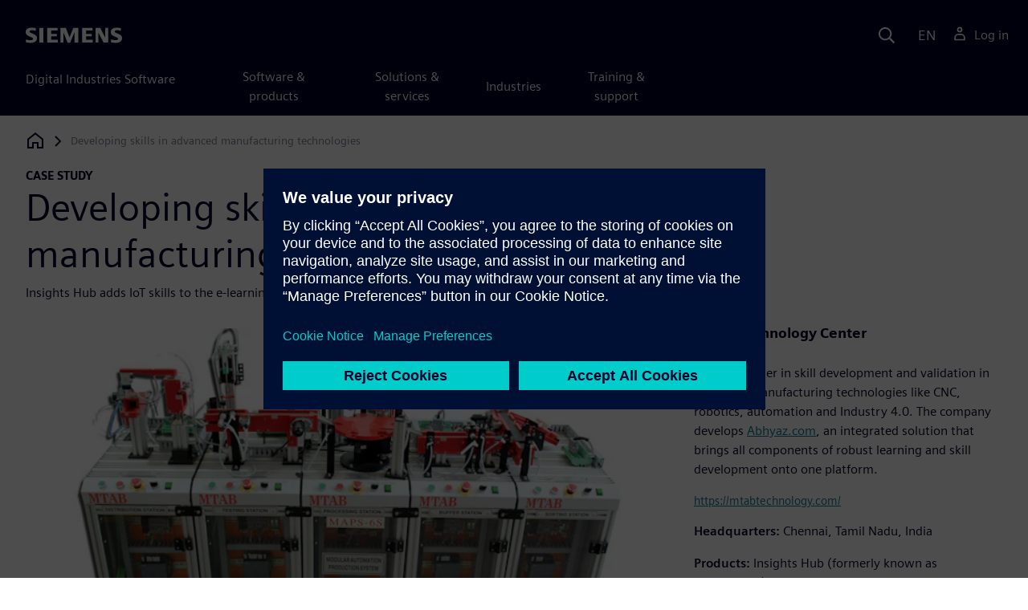

--- FILE ---
content_type: text/html
request_url: https://resources.sw.siemens.com/en-US/case-study-mtabtechnologycenter/
body_size: 8966
content:
<!doctype html>
<html lang="en">
  <head>
    
    
    
    

    
    

    
    <link rel="preconnect" href="https://static.sw.cdn.siemens.com" /><link rel="dns-prefetch" href="https://static.sw.cdn.siemens.com" /><link rel="preconnect" href="https://images.sw.cdn.siemens.com/" /><link rel="dns-prefetch" href="https://images.sw.cdn.siemens.com/" /><link rel="icon" type="image/svg+xml" href="/img/favicon.svg" /><link rel="alternate icon" href="/img/favicon.ico" /><link rel="stylesheet" href="/styles.css" /><link rel="canonical" href="https://resources.sw.siemens.com/en-US/case-study-mtabtechnologycenter/" /><link rel="alternate" href="https://resources.sw.siemens.com/en-US/case-study-mtabtechnologycenter/" hreflang="en" /><link rel="alternate" href="https://resources.sw.siemens.com/zh-CN/case-study-mtabtechnologycenter/" hreflang="zh" /><link rel="alternate" href="https://resources.sw.siemens.com/cs-CZ/case-study-mtabtechnologycenter/" hreflang="cs" /><link rel="alternate" href="https://resources.sw.siemens.com/fr-FR/case-study-mtabtechnologycenter/" hreflang="fr" /><link rel="alternate" href="https://resources.sw.siemens.com/de-DE/case-study-mtabtechnologycenter/" hreflang="de" /><link rel="alternate" href="https://resources.sw.siemens.com/it-IT/case-study-mtabtechnologycenter/" hreflang="it" /><link rel="alternate" href="https://resources.sw.siemens.com/ja-JP/case-study-mtabtechnologycenter/" hreflang="ja" /><link rel="alternate" href="https://resources.sw.siemens.com/ko-KR/case-study-mtabtechnologycenter/" hreflang="ko" /><link rel="alternate" href="https://resources.sw.siemens.com/pl-PL/case-study-mtabtechnologycenter/" hreflang="pl" /><link rel="alternate" href="https://resources.sw.siemens.com/pt-BR/case-study-mtabtechnologycenter/" hreflang="pt" /><link rel="alternate" href="https://resources.sw.siemens.com/es-ES/case-study-mtabtechnologycenter/" hreflang="es" /><link rel="alternate" href="https://resources.sw.siemens.com/zh-TW/case-study-mtabtechnologycenter/" hreflang="zh" /><link rel="alternate" href="https://resources.sw.siemens.com/en-US/case-study-mtabtechnologycenter/" hreflang="x-default" /><meta charSet="utf-8" /><meta http-equiv="x-ua-compatible" content="ie=edge" /><meta name="viewport" content="width=device-width, initial-scale=1, shrink-to-fit=no" /><meta name="description" content="Insights Hub adds IoT skills to the e-learning curriculum for advanced technologies training specialists"><meta property="og:type" content="website"><meta property="og:url" content="https://resources.sw.siemens.com/en-US/case-study-mtabtechnologycenter/"><meta property="og:locale" content="en-US"><meta property="og:title" content="Developing skills in advanced manufacturing technologies"><meta property="og:description" content="Insights Hub adds IoT skills to the e-learning curriculum for advanced technologies training specialists"><meta property="og:site_name" content="Siemens Digital Industries Software"><meta property="og:image" content="//images.ctfassets.net/17si5cpawjzf/3MYDshL8LFvNLlEtcCRTnQ/9a6e0c822a2f333ae858a9f436c4097e/mtabtechnologycenter_mtab_technology_center_83754_hero_1280x720_tcm27_103682.jpg"><meta name="twitter:card" content="summary_large_image"><meta name="twitter:site" content="Siemens Digital Industries Software"><meta name="twitter:title" content="Developing skills in advanced manufacturing technologies"><meta name="twitter:description" content="Insights Hub adds IoT skills to the e-learning curriculum for advanced technologies training specialists"><meta name="twitter:image" content="https://images.ctfassets.net/17si5cpawjzf/3MYDshL8LFvNLlEtcCRTnQ/9a6e0c822a2f333ae858a9f436c4097e/mtabtechnologycenter_mtab_technology_center_83754_hero_1280x720_tcm27_103682.jpg"><meta name="twitter:creator" content="@sw.siemens.com"><title>Developing skills in advanced manufacturing technologies | Siemens Software</title>

    <link rel="preload" href="/css/disw.css" as="style" type="text/css"/>
    <link rel="preload" href="https://static.sw.cdn.siemens.com/digitalexperiences/search/1.x/searchHeaderVital.css" as="style" type="text/css"/>
    <link rel="modulepreload" href="https://static.sw.cdn.siemens.com/disw/universal-components/1.x/web/index.js">
    <link rel="preload" href="https://static.sw.cdn.siemens.com/disw/disw-utils/1.x/disw-utils.min.js" as="script" type="text/javascript"/>

    <link rel="stylesheet" type="text/css" href="/css/disw.css"/>
    <link rel='stylesheet' type="text/css" href='https://static.sw.cdn.siemens.com/digitalexperiences/search/1.x/searchHeaderVital.css'/><script src="https://static.sw.cdn.siemens.com/disw/disw-utils/1.x/disw-utils.min.js"></script>

    <script>
      window.disw.init({
          account: {
            authEnv: "prod"
          },
          locales: "en-US,zh-CN,cs-CZ,fr-FR,de-DE,it-IT,ja-JP,ko-KR,pl-PL,pt-BR,es-ES,zh-TW".split(","),
           gtm: { gtmId: 'GTM-NLLSC63' }, 
          
          chat: { env: "prod", pageId: '3LEp2d9pimnZL43bSzGl2U'},
          breadcrumbs: {
            // whatever is in the pages array will be used by default and appended to the override context when it exists
            pages: [
              {
                label: "Developing skills in advanced manufacturing technologies",
                url: "/"
              }
            ], // url is not used for the last breadcrumb
            env: "prod"
          }
        });
    </script>
    <!-- Load the universal components module -->
    <script src="https://static.sw.cdn.siemens.com/disw/universal-components/1.x/web/index.js"></script>
    
    
    <script type="module">window.universalComponents.init(["disw-header-v2","disw-footer","disw-live-chat","disw-breadcrumbs","disw-local-nav","disw-video"]);</script>
    
        

      <script defer>
        window.parseQueryString = function () {
          return Object.fromEntries([...new URLSearchParams(window.location.search)]);
        }
       
        const segmentPayload = 
          {"resource_name":"Developing skills in advanced manufacturing technologies","resource_type":"Case Study","category":"Case Study","label":"Developing skills in advanced manufacturing technologies","org":"Product","resource_id":"3LEp2d9pimnZL43bSzGl2U","language":"en-US","products":[{"id":"268530510","name":"Insights Hub (formerly known as MindSphere)"}],"product_id":"268530510","product_name":"Insights Hub (formerly known as MindSphere)","sfdc_campaign_id":"no_route"}
        
        const checkQueryParam = ((segmentPayload) => {
            const queryParams = window.parseQueryString();
            if (queryParams.spi) {
              try {
                segmentPayload.sap_payer_id = parseInt(queryParams.spi)
               
              } catch (error) {
                console.error(error);
              }
            }
            return segmentPayload;
        });

        const trackView = checkQueryParam(segmentPayload);

        
          analytics.page(undefined, segmentPayload.resource_name, 
            { 
              products: segmentPayload.products, 
              product_id: segmentPayload.product_id, 
              product_name: segmentPayload.product_name, 
              industries: segmentPayload.industries 
            }
          );

          analytics.track("Resource Viewed", trackView);

          const trackShare = (payload, medium, source) => {
              const resourceDomain = window.location.origin;
              const pageSlugPath = `/en-US/case-study-mtabtechnologycenter/`;

              payload.share_url = resourceDomain + pageSlugPath;
              payload.share_medium  = medium;
              
              if (source){ 
                payload.share_source = source; 
              } else {
                if(payload.share_source) {
                  delete payload.share_source; // since using same payload for tracks, need to delete old source if present from prior social media click
                }
              } 
              analytics.track('Resource Shared', payload);
          };

          window.addEventListener('load', () => {
                // checking for elements to be present on DOM
              const isElementLoaded = async selector => {
                while ( document.querySelector(selector) === null) {
                  await new Promise( resolve =>  requestAnimationFrame(resolve) )
                }
                return document.querySelector(selector);
              };

              document.querySelector('#social-twitter').addEventListener('click', function (event) {
                  trackShare(segmentPayload,'Social', 'Twitter');
              });
              document.querySelector('#social-facebook').addEventListener('click', function (event) {
                  trackShare(segmentPayload,'Social', 'Facebook');
              });
              document.querySelector('#social-linkedin').addEventListener('click', function (event) {
                  trackShare(segmentPayload,'Social', 'LinkedIn');
              });
              document.querySelector('#social-email').addEventListener('click', function (event) {
                  trackShare(segmentPayload,'Email',null);
              });

          });

        

      </script>
    
    
      <script>
          // This script aids the HTML Collateral injected HTML behavior

          var DEBUG = false;
          function setupArticle() {
          // Cache element IDs
          var activeClass = 'active',
              animateScroll = true,
              body,
              header,
              lastId,
              threshold = 50,
              topMenu;
          var getChildrenByTagName = (element, tagName) => {
              var ret = [];
              var collection = element.children;
              for (var idx = 0; idx < collection.length; idx++) {
              var item = collection[idx];
              if (tagName && item.tagName && item.tagName.toLowerCase() !== tagName) continue;
              ret.push(item);
              }
              return ret.length ? ret : undefined;
          };
          var scrollRecursively = (startPos, stopPos, increment = 50, delay = 2) => {
              if (startPos === stopPos) return;
              var inc = startPos < stopPos ? increment : increment * -1;
              var stopAt = Math.abs(stopPos - startPos) < increment ? stopPos : startPos + inc;
              if (DEBUG)
              console.log('scrollRecursively', {
                  startPos,
                  stopPos,
                  stopAt,
                  inc,
                  increment,
                  delay,
                  fromTop: getFromTop()
              });
              window.scrollTo(0, stopAt);
              if (DEBUG)
              console.log('scrollRecursively:done', {
                  startPos,
                  stopPos,
                  stopAt,
                  inc,
                  increment,
                  delay,
                  fromTop: getFromTop()
              });
              if (stopAt !== stopPos)
              setTimeout(() => {
                  scrollRecursively(stopAt, stopPos, increment, delay);
              }, delay);
              return;
          };
          var getHeader = () => {
              var res = document.getElementsByClassName('disw-header');
              if (DEBUG) console.log('getHeader', res);
              if (res.length) return res[0];
          };
          var getHeaderHeight = () => {
              if (header === undefined) header = getHeader();
              return header ? header.offsetHeight : 0;
          };
          var scrollToSectionId = sectionId => {
              if (DEBUG) console.log('scrollToSectionId', { sectionId });
              var section = document.getElementById(sectionId);
              var offsetTop = section.offsetTop;
              var headerHeight = getHeaderHeight();
              var startPos = getFromTop();
              var stopAt = offsetTop - headerHeight;
              if (DEBUG)
              console.log('scrollToSectionId', { headerHeight, startPos, stopAt, offsetTop, window });
              if (animateScroll) scrollRecursively(startPos, stopAt);
              else window.scrollTo(0, stopAt);
              return;
          };
          var getMenuItems = () => {
              var ret = [];
              if (DEBUG) console.log('getMenuItems()');
              if (topMenu === undefined) topMenu = document.getElementById('toc');
              if (DEBUG) console.log({ topMenu });
              var list = getChildrenByTagName(topMenu, 'ul')[0];
              getChildrenByTagName(list, 'li').forEach((li, i) => {
              var listItemId = li.id;
              var a = getChildrenByTagName(li, 'a')[0];
              var sectionId = a.href.split('#').pop();
              var obj = {
                  listItemId,
                  id: a.id,
                  sectionId,
                  clickMenuItem: () => scrollToSectionId(sectionId),
                  isAbove: pos => {
                  var headerHeight = getHeaderHeight();
                  var section = document.getElementById(sectionId);
                  var offsetTop = section.offsetTop;
                  var sectionTop = offsetTop - headerHeight;
                  return sectionTop - threshold <= pos;
                  },
                  setActive: () => document.getElementById(listItemId).classList.add(activeClass),
                  setInactive: () => document.getElementById(listItemId).classList.remove(activeClass)
              };
              if (DEBUG) console.log('getMenuItems', { a, sectionId, obj, window });
              ret.push(obj);
              });
              return ret;
          };
          var getFromTop = () => window.scrollY;
          var getFromBottom = () => {
              var windowTop = window.scrollY; // get the vertical scroll position of the top of the window
              var windowHeight = window.innerHeight; // get the height of the window
              var windowBottom = windowTop + windowHeight;
              if (body === undefined) body = document.getElementsByTagName('body')[0];
              var docBottom = body.scrollHeight;
              var fromBottom = docBottom - windowBottom;
              if (DEBUG)
              console.log('getFromBottom', {
                  windowTop,
                  fromBottom,
                  windowHeight,
                  windowBottom,
                  docBottom,
                  body
              });
              return fromBottom;
          };
          var menuItems = getMenuItems();
          var handleScroll = () => {
              var fromTop = getFromTop();
              var fromBottom = getFromBottom();
              if (DEBUG) console.log('handleScroll', { fromTop, fromBottom, menuItems });
              // Get current scroll item
              var cur =
              fromBottom === 0
                  ? menuItems[menuItems.length - 1]
                  : menuItems.filter(item => item.isAbove(fromTop)).pop();
              if (!cur) cur = menuItems[0];
              if (lastId !== cur.id) {
              lastId = cur.id;
              // Set active/inactive
              menuItems.filter(item => item.id !== cur.id).forEach(item => item.setInactive());
              cur.setActive();
              }
          };
          window.onscroll = handleScroll;
          // bind menuItems[x].clickMenuItem to onclick events for #toc>li>a
          document.addEventListener('click', event => {
              if (DEBUG) console.log('document.onclick', event?.target?.id);
              if (event.target) {
              var menuItem = menuItems.filter(i => i.id === event.target.id).pop();
              if (menuItem) {
                  menuItem.clickMenuItem(event);
                  event.stopPropagation();
              }
              }
          });
          }

          /** 
          * This function is added to the window globally so the fulfillment-center.js 
          * can hook into it to hide the description when the HTML Collateral renders 
          **/
          window['hideResourceDescription'] = function () {
            document.getElementById('resource-description').style.display = "none";          
          }
      </script>
    
  </head>
  <body id="body" class="flex-body "><div id='visionSprite'><script>const ajax = new XMLHttpRequest();ajax.open("GET", "https://static.sw.cdn.siemens.com/icons/icons-vision.svg?v=2", true);ajax.send();ajax.onload = function(e) {const div = document.createElement("div");div.innerHTML = ajax.responseText;document.body.insertBefore(div, document.body.childNodes[0]);}</script></div>
    <!-- Global Header and navigation -->
    
    
    <div class='headerContainer'>
      
    <disw-header-v2
      locales="true"
      account="true"
      cart="false"
      search="true"
      scroll="true"
      theme="dark"
      searchid="disw-header-search"
    ></disw-header-v2>
    
        <div
          class="disw-header-search
          disw-header-search-7
          disw-header-search-8
          disw-header-search-10"
          id="disw-header-search"
          data-locale='en-US'
        ></div>
      
  
    </div>
  

    <div id="react-root"></div>
    
    
    
      <div class="flex-content p-y">
        
          
<disw-local-nav id="disw-local-nav" env="prod"></disw-local-nav>
<disw-breadcrumbs></disw-breadcrumbs>





  <div id="resourceCaseStudyComponent">
    
    
<style type="text/css">.casestudy-head .space-children div{margin-top:1rem;margin-bottom:1rem}.casestudy-body .card-success-items ul{margin-bottom:0}.casestudy-body .card-success-items li p{margin:0}.casestudy-body .list-check-parent>ul>li:after{background-image:url("data:image/svg+xml;utf8,%3Csvg xmlns='http://www.w3.org/2000/svg' viewBox='0 0 24 24'%3E%3Cpath fill='%23000028' d='M11.155 20.57l-8.862-8.863 1.414-1.414 7.138 7.138 9.323-13.986 1.664 1.11z'/%3E%3Cpath fill='none' d='M0 0h24v24H0z'/%3E%3C/svg%3E");background-position:50% 55%;background-repeat:no-repeat;background-size:60% 60%;border-radius:50%;border:1px solid var(--color-blue-dark);content:"";display:block;height:1.4em;width:1.4em}</style>
<is-land on:visible><section id="caseStudyRoot" data-reactroot=""><div class="container casestudy-head pt-3 pb-6"><div class="row"><div class="headline col-md-8 col-xs-12"><div class="group-focus"><strong class="text-kicker">case study</strong><h1>Developing skills in advanced manufacturing technologies</h1></div><p>Insights Hub adds IoT skills to the e-learning curriculum for advanced technologies training specialists</p></div></div><div class="row"><div class="headmedia col-md-8 col-xs-12 pt-3"><picture><source class="img-fluid" srcSet="https://images.sw.cdn.siemens.com/siemens-disw-assets/public/3MYDshL8LFvNLlEtcCRTnQ/en-US/mtabtechnologycenter_mtab_technology_center_83754_hero_1280x720_tcm27_103682.jpg?auto=format%2Ccompress&amp;w=320&amp;fit=max&amp;q=60 320w, https://images.sw.cdn.siemens.com/siemens-disw-assets/public/3MYDshL8LFvNLlEtcCRTnQ/en-US/mtabtechnologycenter_mtab_technology_center_83754_hero_1280x720_tcm27_103682.jpg?auto=format%2Ccompress&amp;w=640&amp;fit=max&amp;q=60 640w, "/><img class="img-fluid" srcSet="https://images.sw.cdn.siemens.com/siemens-disw-assets/public/3MYDshL8LFvNLlEtcCRTnQ/en-US/mtabtechnologycenter_mtab_technology_center_83754_hero_1280x720_tcm27_103682.jpg?auto=format%2Ccompress&amp;w=320&amp;fit=max&amp;q=60 320w, https://images.sw.cdn.siemens.com/siemens-disw-assets/public/3MYDshL8LFvNLlEtcCRTnQ/en-US/mtabtechnologycenter_mtab_technology_center_83754_hero_1280x720_tcm27_103682.jpg?auto=format%2Ccompress&amp;w=640&amp;fit=max&amp;q=60 640w, " src="https://images.sw.cdn.siemens.com/siemens-disw-assets/public/3MYDshL8LFvNLlEtcCRTnQ/en-US/mtabtechnologycenter_mtab_technology_center_83754_hero_1280x720_tcm27_103682.jpg?auto=format,compress&amp;w=900&amp;fit=max&amp;q=60" alt="Developing skills in advanced manufacturing technologies" loading="lazy"/></picture></div><div class="headdesc col-md-4 col-xs-12 space-children">
        <h2 class="text-md">MTAB Technology Center</h2>
        <p>MTC is a leader in skill development and validation in advanced manufacturing technologies like CNC, robotics, automation and Industry 4.0. The company develops <a href="https://abhyaz.com" target="_blank">Abhyaz.com</a>, an integrated solution that brings all components of robust learning and skill development onto one platform.</p>
        <p><a href="https://mtabtechnology.com/" class="display-block text-sm m-t-sm" target="_blank" data-ste-link-id="undefined">https://mtabtechnology.com/</a></p>
        
        <dl class="space-children">
          <dt style="display:inline" class="text-600">Headquarters:</dt>
          <dd style="display:inline">Chennai, Tamil Nadu, India</dd>
        </dl>
      
        <dl class="space-children">
          <dt style="display:inline" class="text-600">Products:</dt>
          <dd style="display:inline">Insights Hub (formerly known as MindSphere)</dd>
        </dl>
      
      <div class="socialCard d-inline-flex bg-white border-a border-1 border-grey-light" role="group"><h4 class="d-flex text-xs p-2 border-r border-1 border-grey-light m-0 text-700"><svg class="icon icon-normal share-icon" aria-hidden="true"><use href="#icon-share"></use></svg><span class="shareText">Share</span></h4><ul class="list-reset d-flex align-items-center line-height-1"><li><button id="social-twitter" aria-label="twitter" class="react-share__ShareButton p-2" style="background-color:transparent;border:none;padding:0;font:inherit;color:inherit;cursor:pointer"><svg class="icon icon-normal" aria-hidden="true"><use href="#icon-twitter"></use></svg></button></li><li class="border-1 border-l border-stone-lightest"><button id="social-facebook" aria-label="facebook" class="react-share__ShareButton p-2" style="background-color:transparent;border:none;padding:0;font:inherit;color:inherit;cursor:pointer"><svg class="icon icon-normal" aria-hidden="true"><use href="#icon-facebook"></use></svg></button></li><li class="border-1 border-l border-stone-lightest"><button id="social-linkedin" aria-label="linkedin" class="react-share__ShareButton p-2" style="background-color:transparent;border:none;padding:0;font:inherit;color:inherit;cursor:pointer"><svg class="icon icon-normal" aria-hidden="true"><use href="#icon-linkedin"></use></svg></button></li><li class="border-1 border-l border-stone-lightest"><button id="social-email" aria-label="email" class="react-share__ShareButton p-2" style="background-color:transparent;border:none;padding:0;font:inherit;color:inherit;cursor:pointer"><svg class="icon icon-normal" aria-hidden="true"><use href="#icon-email"></use></svg></button></li></ul></div></div></div></div><div class="container"><div id="html-asset" style="opacity:1;height:auto;overflow:visible" class="border-b border-3 border-blue-dark animated fadeIn"></div></div><div class="container casestudy-body my-8 px-md-7"><div class="row"><div class="col-xs-12 col-md-4 pe-6"><aside class="casestudy-item"><div class="card-success-items item-Challenges"><h3>Challenges</h3><div class="list-check-parent mb-5"><ul><li>Become more competitive among educational institutes by introducing new technology</li><li>Prepare students for future challenges in systems development</li><li>Support national skills development initiatives</li></ul></div></div><div class="card-success-items item-Keystosuccess"><h3>Keys to success</h3><div class="list-check-parent mb-5"><ul><li>Implement Insights Hub industrial IoT solution</li><li>Collaborate with academia and industry</li><li>Closely collaborate with Siemens</li><li>Offer interactive e-learning courses that enable skills development at all levels of engineering</li></ul></div></div><div class="card-success-items item-Results"><h3>Results</h3><div class="list-check-parent mb-5"><ul><li>Enabled students to plan, design, commission, operate and maintain future production facilities</li><li>Introduced IoT technology and topics into MTAB’s installed base of equipment located in educational institutions</li></ul></div></div></aside></div><div class="col-md-8 col-xs-12"><div class="space-children-lg casestudy-desc"><div class="mb-4"><figure><svg class="icon icon-md text-green-light de-blockquote-icon" aria-hidden="true"><use href="#icon-quote"></use></svg><blockquote class="text-xxl mt-1 mb-3">MTC develops Abhyaz, an integrated solution that brings all components of robust learning and skill development onto one platform.</blockquote><figcaption class="my-0"></figcaption></figure></div><h2>Developing skills for Industry 4.0</h2><p>India’s growing technological prowess in the 1990s and 2000s as well as its global leadership in software services makes it clear that the next wave of growth for the country will come from high-tech manufacturing. However, there is a significant gap between skill sets available in India’s manufacturing ecosystem and the knowledge base that will be required to equip, operate and maintain the high-tech machines used in modern factories.</p><p>To address these gaps, MTAB Technology Center (MTC) was established in 2011 to focus on skills development, training, upgrading and maintenance of advanced manufacturing technologies. The company aims to upskill the Indian engineering student base and workforce to prepare for Industry 4.0.</p><p>MTC develops <a target="_blank" rel="noopener noreferrer" href="https://abhyaz.com">Abhyaz</a> - An integrated platform for Engineering projects, Skill Development, Knowledge Building across 13 engineering and manufacturing technologies. <a target="_blank" rel="noopener noreferrer" href="https://abhyaz.com">Abhyaz</a> offer India’s NEP-2020 alignment thru digital, online, inter, multi-disciplinary courses with regional language support. It delivers Outcome based education in your labs through data driven competency maps. The platform integrates 1000+ hours interactive e-learning on its Learning Management System (LMS) with a variety of engineering software and track outcomes, competencies, infrastructure utilization with its Analytics Dashboards.</p><p><a target="_blank" rel="noopener noreferrer" href="https://abhyaz.com">Abhyaz</a> Platform is a virtual lab environment for institutes and industries and offers a unique online experiential model to meet curriculum and extra curriculum needs across Industry 4.0, CNC, robotics and automation technologies. It offers its users assessments, virtual lab experiments, online lab examinations, workshops and projects and thus builds and maps manufacturing competencies based on application, job-role and technology.</p><div class="mb-4"><img src="https://images.sw.cdn.siemens.com/siemens-disw-assets/public/1x3RgUhgcXNQlSnNUaltOE/en-US/mtab-82991-feature(1)-640x360.jpg?auto=format,compress&amp;w=843&amp;q=60" alt="mtab-82991-feature(1)-640x360" height="auto" width="100%" style="display:block" loading="lazy"/></div><h2>Powering Siemens Centers of Excellence</h2><p>As a technical partner of Siemens, MTC already offers services to set up and operate Siemens Centers of Excellence laboratories in engineering universities. These state-of-the-art laboratories include the typical equipment and software that drive modern manufacturing. MTC helps plan, install, commission and operate these Centers of Excellence to offer high-tech skill training for the students and staff of the institution.</p><p>The Indian government began promoting the adoption of innovative and new technologies under the flagship initiative of the Ministry of Skill Development and Entrepreneurship (MSDE). Given MTC’s strong platform and collaboration with Siemens, it is well-positioned to provide reliable and long-term solutions to address this current MSDE challenge.</p><div class="mb-4"><img src="https://images.sw.cdn.siemens.com/siemens-disw-assets/public/Zn00QRBwMXGhFOrW9VtR5/en-US/mtab-82991-feature(2)-640x360.jpg?auto=format,compress&amp;w=843&amp;q=60" alt="mtab-82991-feature(2)-640x360" height="auto" width="100%" style="display:block" loading="lazy"/></div><h2>IoT: Competitive advantage for industry – and MTC</h2><p>To bring more innovative and new technologies into the Siemens Centers of Excellence, MTC turned to the internet of things (IoT). The IoT is a diverse technology with unprecedented business opportunities and risks that is quickly changing the dynamics of industry. The IoT can quickly transform business operations; however, implementing IoT can be expensive and sometimes requires a decades-long strategy and lots of expertise to succeed. Students need to learn how it works and how to work with it.</p><p>MTC decided to help close the skills gap for IoT challenges, including sensors and networking; compatibility and systems integration; connectivity; data capture, handling and analytics; data security and privacy issues; and value delivery.</p><p>After evaluating various IoT solutions, MTC selected Insights Hub, the industrial IoT solution from Siemens for improved operational decision making, which is part of the Siemens Xcelerator business platform of software, hardware and services.</p><p>On the shop floor, MTC onboarded stations of mechatronic kits to transfer operational data to Insights Hub. From there, MTC used Insights Hub to develop a custom application to facilitate operational transparency. The application monitors key performance indicators (KPIs), maintenance schedules, alerts and energy consumption. The solution used with the actual machines is replicated in MTC’s training kit and will help MTC train students in industrial IoT.</p><div class="mb-4"><img src="https://images.sw.cdn.siemens.com/siemens-disw-assets/public/6tjc7CoMDysD58jIEuo25g/en-US/mtab-82991-feature(3)-640x360.jpg?auto=format,compress&amp;w=843&amp;q=60" alt="mtab-82991-feature(3)-640x360" height="auto" width="100%" style="display:block" loading="lazy"/></div><div class="mt-7 mb-4"><figure><svg class="icon icon-md text-green-light de-blockquote-icon" aria-hidden="true"><use href="#icon-quote"></use></svg><blockquote class="text-xxl mt-1 mb-3">After evaluating other IoT solutions, MTC selected the Insights Hub, the industrial IoT solution from Siemens for improved operational decision making.</blockquote><figcaption class="my-0"></figcaption></figure></div></div></div></div></div></section><template data-island><script type="module" src="/lib/helpers/esm/index.module.js"></script><disw-hydrate component="ResourceCaseStudy" props='{"topLine":"case study","headline":"Developing skills in advanced manufacturing technologies","subHeadline":"Insights Hub adds IoT skills to the e-learning curriculum for advanced technologies training specialists","pageTitle":"Developing skills in advanced manufacturing technologies","companyInfo":{"companyName":"MTAB Technology Center","companySummary":"MTC is a leader in skill development and validation in advanced manufacturing technologies like CNC, robotics, automation and Industry 4.0. The company develops <a  href=\"https://abhyaz.com\" target=\"_blank\">Abhyaz.com</a>, an integrated solution that brings all components of robust learning and skill development onto one platform.","companyCity":"Chennai, Tamil Nadu","companyCountry":"India","companyUrl":"https://mtabtechnology.com/","headquarterLabel":"Headquarters","productsLabel":"Products","products":"Insights Hub (formerly known as MindSphere)","industriesLabel":"Industry Sector"},"mediaObject":{"imageUrl":"https://images.sw.cdn.siemens.com/siemens-disw-assets/public/3MYDshL8LFvNLlEtcCRTnQ/en-US/mtabtechnologycenter_mtab_technology_center_83754_hero_1280x720_tcm27_103682.jpg?auto=format,compress&w=900&fit=max&q=60","imageAlt":"Developing skills in advanced manufacturing technologies","caption":""},"socialCardArgs":{"title":"Developing skills in advanced manufacturing technologies","pageUrl":"https://resources.sw.siemens.com/en-US/case-study-mtabtechnologycenter/","shareText":"Share","emailBodyText":"I thought you might be interested in this case study document."},"renderFcInBanner":false,"formData":{"formConfig":{}},"locale":"en-US","challenges":{"content":"<ul><li>Become more competitive among educational institutes by introducing new technology</li><li>Prepare students for future challenges in systems development</li><li>Support national skills development initiatives</li></ul>","title":"Challenges"},"keysToSuccess":{"content":"<ul><li>Implement Insights Hub industrial IoT solution</li><li>Collaborate with academia and industry</li><li>Closely collaborate with Siemens</li><li>Offer interactive e-learning courses that enable skills development at all levels of engineering</li></ul>","title":"Keys to success"},"results":{"content":"<ul><li>Enabled students to plan, design, commission, operate and maintain future production facilities</li><li>Introduced IoT technology and topics into MTAB’s installed base of equipment located in educational institutions</li></ul>","title":"Results"},"descriptionRichTexts":[{"blockquoteItem":{"id":"27WWqmfceF8XoaHV6hiJUO","quote":"MTC develops Abhyaz, an integrated solution that brings all components of robust learning and skill development onto one platform."}},"<h2>Developing skills for Industry 4.0</h2><p>India’s growing technological prowess in the 1990s and 2000s as well as its global leadership in software services makes it clear that the next wave of growth for the country will come from high-tech manufacturing. However, there is a significant gap between skill sets available in India’s manufacturing ecosystem and the knowledge base that will be required to equip, operate and maintain the high-tech machines used in modern factories.</p><p>To address these gaps, MTAB Technology Center (MTC) was established in 2011 to focus on skills development, training, upgrading and maintenance of advanced manufacturing technologies. The company aims to upskill the Indian engineering student base and workforce to prepare for Industry 4.0.</p><p>MTC develops <a target=\"_blank\" rel=\"noopener noreferrer\" href=https://abhyaz.com>Abhyaz</a> - An integrated platform for Engineering projects, Skill Development, Knowledge Building across 13 engineering and manufacturing technologies. <a target=\"_blank\" rel=\"noopener noreferrer\" href=https://abhyaz.com>Abhyaz</a> offer India’s NEP-2020 alignment thru digital, online, inter, multi-disciplinary courses with regional language support. It delivers Outcome based education in your labs through data driven competency maps. The platform integrates 1000+ hours interactive e-learning on its Learning Management System (LMS) with a variety of engineering software and track outcomes, competencies, infrastructure utilization with its Analytics Dashboards.</p><p><a target=\"_blank\" rel=\"noopener noreferrer\" href=https://abhyaz.com>Abhyaz</a> Platform is a virtual lab environment for institutes and industries and offers a unique online experiential model to meet curriculum and extra curriculum needs across Industry 4.0, CNC, robotics and automation technologies. It offers its users assessments, virtual lab experiments, online lab examinations, workshops and projects and thus builds and maps manufacturing competencies based on application, job-role and technology.</p><div class=\"rtfImg-\"><img src=\"https://images.sw.cdn.siemens.com/siemens-disw-assets/public/1x3RgUhgcXNQlSnNUaltOE/en-US/mtab-82991-feature(1)-640x360.jpg?auto=format,compress&w=843&q=60\" alt=\"mtab-82991-feature(1)-640x360\" height=\"auto\" width=\"100%\" style=\"display: block\" loading=\"lazy\"/></div>","<h2>Powering Siemens Centers of Excellence</h2><p>As a technical partner of Siemens, MTC already offers services to set up and operate Siemens Centers of Excellence laboratories in engineering universities. These state-of-the-art laboratories include the typical equipment and software that drive modern manufacturing. MTC helps plan, install, commission and operate these Centers of Excellence to offer high-tech skill training for the students and staff of the institution.</p><p>The Indian government began promoting the adoption of innovative and new technologies under the flagship initiative of the Ministry of Skill Development and Entrepreneurship (MSDE). Given MTC’s strong platform and collaboration with Siemens, it is well-positioned to provide reliable and long-term solutions to address this current MSDE challenge.</p><div class=\"rtfImg-\"><img src=\"https://images.sw.cdn.siemens.com/siemens-disw-assets/public/Zn00QRBwMXGhFOrW9VtR5/en-US/mtab-82991-feature(2)-640x360.jpg?auto=format,compress&w=843&q=60\" alt=\"mtab-82991-feature(2)-640x360\" height=\"auto\" width=\"100%\" style=\"display: block\" loading=\"lazy\"/></div>","<h2>IoT: Competitive advantage for industry – and MTC</h2><p>To bring more innovative and new technologies into the Siemens Centers of Excellence, MTC turned to the internet of things (IoT). The IoT is a diverse technology with unprecedented business opportunities and risks that is quickly changing the dynamics of industry. The IoT can quickly transform business operations; however, implementing IoT can be expensive and sometimes requires a decades-long strategy and lots of expertise to succeed. Students need to learn how it works and how to work with it.</p><p>MTC decided to help close the skills gap for IoT challenges, including sensors and networking; compatibility and systems integration; connectivity; data capture, handling and analytics; data security and privacy issues; and value delivery.</p><p>After evaluating various IoT solutions, MTC selected Insights Hub, the industrial IoT solution from Siemens for improved operational decision making, which is part of the Siemens Xcelerator business platform of software, hardware and services.</p><p>On the shop floor, MTC onboarded stations of mechatronic kits to transfer operational data to Insights Hub. From there, MTC used Insights Hub to develop a custom application to facilitate operational transparency. The application monitors key performance indicators (KPIs), maintenance schedules, alerts and energy consumption. The solution used with the actual machines is replicated in MTC’s training kit and will help MTC train students in industrial IoT.</p><div class=\"rtfImg-\"><img src=\"https://images.sw.cdn.siemens.com/siemens-disw-assets/public/6tjc7CoMDysD58jIEuo25g/en-US/mtab-82991-feature(3)-640x360.jpg?auto=format,compress&w=843&q=60\" alt=\"mtab-82991-feature(3)-640x360\" height=\"auto\" width=\"100%\" style=\"display: block\" loading=\"lazy\"/></div>",{"blockquoteItem":{"id":"2FItCCYsdm2L2dK7XGeKsp","quote":"After evaluating other IoT solutions, MTC selected the Insights Hub, the industrial IoT solution from Siemens for improved operational decision making.","position":"","organization":""}}]}' container=resourceCaseStudyComponent></disw-hydrate></template></is-land>
  </div>














  


<script>
  window._rmIntegrationPayload ="{&quot;id&quot;:&quot;3LEp2d9pimnZL43bSzGl2U&quot;,&quot;products&quot;:[{&quot;id&quot;:&quot;268530510&quot;,&quot;title&quot;:&quot;Insights Hub (formerly known as MindSphere)&quot;,&quot;groups&quot;:[{&quot;id&quot;:&quot;237858525&quot;,&quot;title&quot;:&quot;Applications&quot;,&quot;components&quot;:[{&quot;id&quot;:&quot;249023624&quot;,&quot;title&quot;:&quot;Insights Hub&quot;}]}]}],&quot;resourceType&quot;:&quot;Case Study&quot;,&quot;locale&quot;:&quot;en-US&quot;}"
</script>
<script src="https://static.sw.cdn.siemens.com/digitalexperiences/utility/1.x/vendor.min.js" defer></script><script type="module" src="/js/is-land.js"></script><script src="https://static.sw.cdn.siemens.com/digitalexperiences/search/1.x/searchbox.load.js" defer></script><script>
        function breadCrumbContext() {
            const breadCrumbContextInputData = {
                'page': '3LEp2d9pimnZL43bSzGl2U',
                'site': 'resources',
                'locale': 'en-US'
            }

            // make call to addContextToLinks for passing breadcrumb context. 
            if (typeof disw !== 'undefined' && disw.context && disw.context.addContextToLinks) {
                disw.context.addContextToLinks(breadCrumbContextInputData, 'bc');
            }
        }
        
        function domObserverCallback(mutations) {  
            mutations.forEach(function(mutation) {
                if ((mutation.type === 'childList' && mutation.addedNodes.length != 0) || (mutation.type === 'characterData')) {
                    breadCrumbContext();
                }
            });
        }
 
        const observer = new MutationObserver(domObserverCallback);

        let options = {
            childList: true,
            attributes: true,
            characterData: true,
            subtree: true,
            attributeOldValue: true,
            characterDataOldValue: true
        };

        observer.observe(document, options)

        breadCrumbContext();
  </script><script type="module" src="/siteScripts/analyticsEventBinder.js"></script>

        
      </div>
    

    
    
      <disw-footer slug="global-footer" theme="dark"></disw-footer>
    

    
    <div id="disw-modal" class="modal modal-lg" modal-aria-hidden="true"></div> 
    <script type="text/javascript" src="https://static.sw.cdn.siemens.com/enumerated-resources/0.x/enumerated-resources.min.js" defer=""></script>

    
    <disw-live-chat />
  </body>
</html>



--- FILE ---
content_type: text/javascript; charset=utf-8
request_url: https://cdn.optimizely.com/js/25683900258.js
body_size: 108461
content:
/*! For license information please see client.min.js.LICENSE.txt */
(function(){var __webpack_modules__={1094:function(t,n,i){var e=i(6862)(),r=i(5434);t.exports=function(t,n){function i(n){if(!(this instanceof i))return new i(n);try{throw new Error(n)}catch(o){o.name=t,this.stack=o.stack}e&&this.stack&&(this.stack=r(this.stack,t,n)),this.message=n||"",this.name=t}return i.prototype=new(n||Error),i.prototype.constructor=i,i.prototype.inspect=function(){return this.message?"["+t+": "+this.message+"]":"["+t+"]"},i.prototype.name=t,i}},5434:function(t){"use strict";t.exports=function(t,n,i){var e=n;return i&&(e+=": "+i),t=e+t.slice(t.indexOf("\n"))}},6862:function(t){"use strict";t.exports=function(){var t=new Error("yep");return!!t.stack&&"Error: yep\n"===t.stack.substr(0,11)}},7583:function(t,n,i){t.exports=function(){"use strict";function t(t){return"function"==typeof t||"object"==typeof t&&null!==t}function n(t){return"function"==typeof t}undefined;var e=Array.isArray?Array.isArray:function(t){return"[object Array]"===Object.prototype.toString.call(t)},r=0,o=undefined,u=undefined,a=function(t,n){E[r]=t,E[r+1]=n,2===(r+=2)&&(u?u(b):I())};function c(t){u=t}function s(t){a=t}var f="undefined"!=typeof window?window:undefined,l=f||{},d=l.MutationObserver||l.WebKitMutationObserver,h="undefined"==typeof self&&"undefined"!=typeof process&&"[object process]"==={}.toString.call(process),v="undefined"!=typeof Uint8ClampedArray&&"undefined"!=typeof importScripts&&"undefined"!=typeof MessageChannel;function p(){return function(){return process.nextTick(b)}}function g(){return void 0!==o?function(){o(b)}:_()}function m(){var t=0,n=new d(b),i=document.createTextNode("");return n.observe(i,{characterData:!0}),function(){i.data=t=++t%2}}function y(){var t=new MessageChannel;return t.port1.onmessage=b,function(){return t.port2.postMessage(0)}}function _(){var t=setTimeout;return function(){return t(b,1)}}var E=new Array(1e3);function b(){for(var t=0;t<r;t+=2)(0,E[t])(E[t+1]),E[t]=undefined,E[t+1]=undefined;r=0}function w(){try{undefined;var t=i(1706);return o=t.runOnLoop||t.runOnContext,g()}catch(n){return _()}}var I=undefined;function A(t,n){var i=arguments,e=this,r=new this.constructor(R);r[T]===undefined&&Q(r);var o,u=e._state;return u?(o=i[u-1],a((function(){return K(u,r,o,e._result)}))):G(e,r,t,n),r}function S(t){var n=this;if(t&&"object"==typeof t&&t.constructor===n)return t;var i=new n(R);return F(i,t),i}I=h?p():d?m():v?y():f===undefined?w():_();var T=Math.random().toString(36).substring(16);function R(){}var x=void 0,C=1,D=2,k=new $;function N(){return new TypeError("You cannot resolve a promise with itself")}function O(){return new TypeError("A promises callback cannot return that same promise.")}function M(t){try{return t.then}catch(n){return k.error=n,k}}function P(t,n,i,e){try{t.call(n,i,e)}catch(r){return r}}function L(t,n,i){a((function(t){var e=!1,r=P(i,n,(function(i){e||(e=!0,n!==i?F(t,i):z(t,i))}),(function(n){e||(e=!0,B(t,n))}),"Settle: "+(t._label||" unknown promise"));!e&&r&&(e=!0,B(t,r))}),t)}function j(t,n){n._state===C?z(t,n._result):n._state===D?B(t,n._result):G(n,undefined,(function(n){return F(t,n)}),(function(n){return B(t,n)}))}function U(t,i,e){i.constructor===t.constructor&&e===A&&i.constructor.resolve===S?j(t,i):e===k?(B(t,k.error),k.error=null):e===undefined?z(t,i):n(e)?L(t,i,e):z(t,i)}function F(n,i){n===i?B(n,N()):t(i)?U(n,i,M(i)):z(n,i)}function V(t){t._onerror&&t._onerror(t._result),H(t)}function z(t,n){t._state===x&&(t._result=n,t._state=C,0!==t._subscribers.length&&a(H,t))}function B(t,n){t._state===x&&(t._state=D,t._result=n,a(V,t))}function G(t,n,i,e){var r=t._subscribers,o=r.length;t._onerror=null,r[o]=n,r[o+C]=i,r[o+D]=e,0===o&&t._state&&a(H,t)}function H(t){var n=t._subscribers,i=t._state;if(0!==n.length){for(var e=undefined,r=undefined,o=t._result,u=0;u<n.length;u+=3)e=n[u],r=n[u+i],e?K(i,e,r,o):r(o);t._subscribers.length=0}}function $(){this.error=null}var q=new $;function Y(t,n){try{return t(n)}catch(i){return q.error=i,q}}function K(t,i,e,r){var o=n(e),u=undefined,a=undefined,c=undefined,s=undefined;if(o){if((u=Y(e,r))===q?(s=!0,a=u.error,u.error=null):c=!0,i===u)return void B(i,O())}else u=r,c=!0;i._state!==x||(o&&c?F(i,u):s?B(i,a):t===C?z(i,u):t===D&&B(i,u))}function W(t,n){try{n((function(n){F(t,n)}),(function(n){B(t,n)}))}catch(i){B(t,i)}}var X=0;function J(){return X++}function Q(t){t[T]=X++,t._state=undefined,t._result=undefined,t._subscribers=[]}function Z(t,n){this._instanceConstructor=t,this.promise=new t(R),this.promise[T]||Q(this.promise),e(n)?(this._input=n,this.length=n.length,this._remaining=n.length,this._result=new Array(this.length),0===this.length?z(this.promise,this._result):(this.length=this.length||0,this._enumerate(),0===this._remaining&&z(this.promise,this._result))):B(this.promise,tt())}function tt(){return new Error("Array Methods must be provided an Array")}function nt(t){return new Z(this,t).promise}function it(t){var n=this;return e(t)?new n((function(i,e){for(var r=t.length,o=0;o<r;o++)n.resolve(t[o]).then(i,e)})):new n((function(t,n){return n(new TypeError("You must pass an array to race."))}))}function et(t){var n=new this(R);return B(n,t),n}function rt(){throw new TypeError("You must pass a resolver function as the first argument to the promise constructor")}function ot(){throw new TypeError("Failed to construct 'Promise': Please use the 'new' operator, this object constructor cannot be called as a function.")}function ut(t){this[T]=J(),this._result=this._state=undefined,this._subscribers=[],R!==t&&("function"!=typeof t&&rt(),this instanceof ut?W(this,t):ot())}function at(){var t=undefined;if("undefined"!=typeof i.g)t=i.g;else if("undefined"!=typeof self)t=self;else try{t=Function("return this")()}catch(r){throw new Error("polyfill failed because global object is unavailable in this environment")}var n=t.Promise;if(n){var e=null;try{e=Object.prototype.toString.call(n.resolve())}catch(r){}if("[object Promise]"===e&&!n.cast)return}t.Promise=ut}return Z.prototype._enumerate=function(){for(var t=this.length,n=this._input,i=0;this._state===x&&i<t;i++)this._eachEntry(n[i],i)},Z.prototype._eachEntry=function(t,n){var i=this._instanceConstructor,e=i.resolve;if(e===S){var r=M(t);if(r===A&&t._state!==x)this._settledAt(t._state,n,t._result);else if("function"!=typeof r)this._remaining--,this._result[n]=t;else if(i===ut){var o=new i(R);U(o,t,r),this._willSettleAt(o,n)}else this._willSettleAt(new i((function(n){return n(t)})),n)}else this._willSettleAt(e(t),n)},Z.prototype._settledAt=function(t,n,i){var e=this.promise;e._state===x&&(this._remaining--,t===D?B(e,i):this._result[n]=i),0===this._remaining&&z(e,this._result)},Z.prototype._willSettleAt=function(t,n){var i=this;G(t,undefined,(function(t){return i._settledAt(C,n,t)}),(function(t){return i._settledAt(D,n,t)}))},ut.all=nt,ut.race=it,ut.resolve=S,ut.reject=et,ut._setScheduler=c,ut._setAsap=s,ut._asap=a,ut.prototype={constructor:ut,then:A,"catch":function(t){return this.then(null,t)}},ut.polyfill=at,ut.Promise=ut,ut}()},6530:function(t){"use strict";t.exports=function(t){var n,i={};if(!(t instanceof Object)||Array.isArray(t))throw new Error("keyMirror(...): Argument must be an object.");for(n in t)t.hasOwnProperty(n)&&(i[n]=n);return i}},419:function(t){"use strict";t.exports=function(t,n,i,e){Object.defineProperty(t,n,{get:function(){var t=i.call(this);return Object.defineProperty(this,n,{value:t,enumerable:!!e,writable:!0}),t},set:function(t){return Object.defineProperty(this,n,{value:t,enumerable:!!e,writable:!0}),t},enumerable:!!e,configurable:!0})}},2996:function(t){!function(){function n(t,n){var i,e,r,o,u,a,c,s;for(i=3&t.length,e=t.length-i,r=n,u=3432918353,a=461845907,s=0;s<e;)c=255&t.charCodeAt(s)|(255&t.charCodeAt(++s))<<8|(255&t.charCodeAt(++s))<<16|(255&t.charCodeAt(++s))<<24,++s,r=27492+(65535&(o=5*(65535&(r=(r^=c=(65535&(c=(c=(65535&c)*u+(((c>>>16)*u&65535)<<16)&4294967295)<<15|c>>>17))*a+(((c>>>16)*a&65535)<<16)&4294967295)<<13|r>>>19))+((5*(r>>>16)&65535)<<16)&4294967295))+((58964+(o>>>16)&65535)<<16);switch(c=0,i){case 3:c^=(255&t.charCodeAt(s+2))<<16;case 2:c^=(255&t.charCodeAt(s+1))<<8;case 1:r^=c=(65535&(c=(c=(65535&(c^=255&t.charCodeAt(s)))*u+(((c>>>16)*u&65535)<<16)&4294967295)<<15|c>>>17))*a+(((c>>>16)*a&65535)<<16)&4294967295}return r^=t.length,r=2246822507*(65535&(r^=r>>>16))+((2246822507*(r>>>16)&65535)<<16)&4294967295,r=3266489909*(65535&(r^=r>>>13))+((3266489909*(r>>>16)&65535)<<16)&4294967295,(r^=r>>>16)>>>0}var i=n;i.v2=function(t,n){for(var i,e=t.length,r=n^e,o=0;e>=4;)i=1540483477*(65535&(i=255&t.charCodeAt(o)|(255&t.charCodeAt(++o))<<8|(255&t.charCodeAt(++o))<<16|(255&t.charCodeAt(++o))<<24))+((1540483477*(i>>>16)&65535)<<16),r=1540483477*(65535&r)+((1540483477*(r>>>16)&65535)<<16)^(i=1540483477*(65535&(i^=i>>>24))+((1540483477*(i>>>16)&65535)<<16)),e-=4,++o;switch(e){case 3:r^=(255&t.charCodeAt(o+2))<<16;case 2:r^=(255&t.charCodeAt(o+1))<<8;case 1:r=1540483477*(65535&(r^=255&t.charCodeAt(o)))+((1540483477*(r>>>16)&65535)<<16)}return r=1540483477*(65535&(r^=r>>>13))+((1540483477*(r>>>16)&65535)<<16),(r^=r>>>15)>>>0},i.v3=n,t.exports=i}()},2739:function(t,n,i){t=i.nmd(t),function(){var e,r="Expected a function",o="__lodash_hash_undefined__",u=1/0,a=9007199254740991,c="[object Arguments]",s="[object Array]",f="[object Boolean]",l="[object Date]",d="[object Error]",h="[object Function]",v="[object GeneratorFunction]",p="[object Map]",g="[object Number]",m="[object Object]",y="[object RegExp]",_="[object Set]",E="[object String]",b="[object Symbol]",w="[object WeakMap]",I="[object ArrayBuffer]",A="[object Float32Array]",S="[object Float64Array]",T="[object Int8Array]",R="[object Int16Array]",x="[object Int32Array]",C="[object Uint8Array]",D="[object Uint8ClampedArray]",k="[object Uint16Array]",N="[object Uint32Array]",O=/[&<>"'`]/g,M=RegExp(O.source),P=/\w*$/,L=/^\[object .+?Constructor\]$/,j=/^(?:0|[1-9]\d*)$/,U={};U[A]=U[S]=U[T]=U[R]=U[x]=U[C]=U[D]=U[k]=U[N]=!0,U[c]=U[s]=U[I]=U[f]=U[l]=U[d]=U[h]=U[p]=U[g]=U[m]=U[y]=U[_]=U[E]=U[w]=!1;var F={};F[c]=F[s]=F[I]=F[f]=F[l]=F[A]=F[S]=F[T]=F[R]=F[x]=F[p]=F[g]=F[m]=F[y]=F[_]=F[E]=F[b]=F[C]=F[D]=F[k]=F[N]=!0,F[d]=F[h]=F[w]=!1;var V={"&":"&amp;","<":"&lt;",">":"&gt;",'"':"&quot;","'":"&#39;","`":"&#96;"},z={"function":!0,object:!0},B=z[typeof n]&&n&&!n.nodeType?n:e,G=z.object&&t&&!t.nodeType?t:e,H=G&&G.exports===B?B:e,$=rt(B&&G&&"object"==typeof i.g&&i.g),q=rt(z[typeof self]&&self),Y=rt(z[typeof window]&&window),K=rt(z[typeof this]&&this),W=$||Y!==(K&&K.window)&&Y||q||K||Function("return this")();function X(t,n){return t.set(n[0],n[1]),t}function J(t,n){return t.add(n),t}function Q(t,n){return nt(In(t),Ai)}function Z(t,n){return!!t.length&&et(t,n,0)>-1}function tt(t,n,i){for(var e=-1,r=t.length;++e<r;)if(i(n,t[e]))return!0;return!1}function nt(t,n){for(var i=-1,e=n.length,r=t.length;++i<e;)t[r+i]=n[i];return t}function it(t,n,i){for(var r=-1,o=t.length;++r<o;){var u=t[r],a=n(u);if(null!=a&&(c===e?a==a:i(a,c)))var c=a,s=u}return s}function et(t,n,i){if(n!=n)return function(t,n,i){var e=t.length,r=n+(i?0:-1);for(;i?r--:++r<e;){var o=t[r];if(o!=o)return r}return-1}(t,i);for(var e=i-1,r=t.length;++e<r;)if(t[e]===n)return e;return-1}function rt(t){return t&&t.Object===Object?t:null}function ot(t){return V[t]}function ut(t){var n=!1;if(null!=t&&"function"!=typeof t.toString)try{n=!!(t+"")}catch(i){}return n}function at(t,n){return t="number"==typeof t||j.test(t)?+t:-1,n=null==n?a:n,t>-1&&t%1==0&&t<n}var ct=Array.prototype,st=Object.prototype,ft=Function.prototype.toString,lt=st.hasOwnProperty,dt=0,ht=ft.call(Object),vt=st.toString,pt=W._,gt=RegExp("^"+ft.call(lt).replace(/[\\^$.*+?()[\]{}|]/g,"\\$&").replace(/hasOwnProperty|(function).*?(?=\\\()| for .+?(?=\\\])/g,"$1.*?")+"$"),mt=W.Reflect,yt=W.Symbol,_t=W.Uint8Array,Et=mt?mt.enumerate:e,bt=Object.getPrototypeOf,wt=Object.getOwnPropertySymbols,It=Object.create,At=st.propertyIsEnumerable,St=ct.splice,Tt=W.isFinite,Rt=Object.keys,xt=Math.max,Ct=Nn(W,"Map"),Dt=Nn(W,"Set"),kt=Nn(W,"WeakMap"),Nt=Nn(Object,"create"),Ot=Ct?ft.call(Ct):"",Mt=Dt?ft.call(Dt):"",Pt=kt?ft.call(kt):"",Lt=yt?yt.prototype:e,jt=Lt?Lt.valueOf:e;function Ut(t){if(ai(t)&&!Zn(t)){if(t instanceof Ft)return t;if(lt.call(t,"__wrapped__"))return function(t){var n=new Ft(t.u,t.l);return n.I=In(t.I),n}(t)}return new Ft(t)}function Ft(t,n){this.u=t,this.I=[],this.l=!!n}function Vt(){}function zt(t,n){return Nt?t[n]!==e:lt.call(t,n)}function Bt(t){var n=-1,i=t?t.length:0;for(this.clear();++n<i;){var e=t[n];this.set(e[0],e[1])}}function Gt(t){var n=-1,i=t?t.length:0;for(this.A=new Bt;++n<i;)this.push(t[n])}function Ht(t,n){var i=t.A;if(Ln(n)){var e=i.A;return("string"==typeof n?e.string:e.hash)[n]===o}return i.has(n)}function $t(t){var n=-1,i=t?t.length:0;for(this.clear();++n<i;){var e=t[n];this.set(e[0],e[1])}}function qt(t,n){var i=Wt(t,n);return!(i<0)&&(i==t.length-1?t.pop():St.call(t,i,1),!0)}function Yt(t,n){var i=Wt(t,n);return i<0?e:t[i][1]}function Kt(t,n){return Wt(t,n)>-1}function Wt(t,n){for(var i=t.length;i--;)if(Xn(t[i][0],n))return i;return-1}function Xt(t,n,i){var e=Wt(t,n);e<0?t.push([n,i]):t[e][1]=i}function Jt(t,n,i,r){return t===e||Xn(t,st[i])&&!lt.call(r,i)?n:t}function Qt(t,n,i){(i!==e&&!Xn(t[n],i)||"number"==typeof n&&i===e&&!(n in t))&&(t[n]=i)}function Zt(t,n,i){var r=t[n];lt.call(t,n)&&Xn(r,i)&&(i!==e||n in t)||(t[n]=i)}function tn(t){return"function"==typeof t?t:Si}function nn(t,n,i,r,o,u,a){var s;if(r&&(s=u?r(t,o,u,a):r(t)),s!==e)return s;if(!ui(t))return t;var d=Zn(t);if(d){if(s=function(t){var n=t.length,i=t.constructor(n);n&&"string"==typeof t[0]&&lt.call(t,"index")&&(i.index=t.index,i.input=t.input);return i}(t),!n)return In(t)}else{var w=Mn(t),O=w==h||w==v;if(ei(t))return function(t,n){if(n)return t.slice();var i=new t.constructor(t.length);return t.copy(i),i}(t,n);if(w==m||w==c||O&&!u){if(ut(t))return u?t:{};if(s=function(t){return"function"!=typeof t.constructor||jn(t)?{}:en(bt(t))}(O?{}:t),!n)return s=function(t,n){return t&&Tn(n,_i(n),t)}(s,t),i?xn(t,s):s}else{if(!F[w])return u?t:{};s=function(t,n,i){var e=t.constructor;switch(n){case I:return Sn(t);case f:case l:return new e(+t);case A:case S:case T:case R:case x:case C:case D:case k:case N:return function(t,n){var i=n?Sn(t.buffer):t.buffer;return new t.constructor(i,t.byteOffset,t.length)}(t,i);case p:return function(t){return Gn(function(t){var n=-1,i=Array(t.size);return t.forEach((function(t,e){i[++n]=[e,t]})),i}(t),X,new t.constructor)}(t);case g:case E:return new e(t);case y:return function(t){var n=new t.constructor(t.source,P.exec(t));return n.lastIndex=t.lastIndex,n}(t);case _:return Gn(function(t){var n=-1,i=Array(t.size);return t.forEach((function(t){i[++n]=t})),i}(o=t),J,new o.constructor);case b:return r=t,jt?Object(jt.call(r)):{}}var r;var o}(t,w,n)}}a||(a=new $t);var M=a.get(t);return M||(a.set(t,s),(d?an:ln)(t,(function(e,o){Zt(s,o,nn(e,n,i,r,o,t,a))})),i&&!d?xn(t,s):s)}function en(t){return ui(t)?It(t):{}}function rn(t,n,i){if("function"!=typeof t)throw new TypeError(r);return setTimeout((function(){t.apply(e,i)}),n)}var on,un,an=(on=ln,function(t,n){if(null==t)return t;if(!ti(t))return on(t,n);for(var i=t.length,e=un?i:-1,r=Object(t);(un?e--:++e<i)&&!1!==n(r[e],e,r););return t});function cn(t,n){var i=[];return an(t,(function(t,e,r){n(t,e,r)&&i.push(t)})),i}function sn(t,n,i,e){e||(e=[]);for(var r=-1,o=t.length;++r<o;){var u=t[r];n>0&&ni(u)&&(i||Zn(u)||Qn(u))?n>1?sn(u,n-1,i,e):nt(e,u):i||(e[e.length]=u)}return e}var fn=function(t){return function(n,i,e){for(var r=-1,o=Object(n),u=e(n),a=u.length;a--;){var c=u[t?a:++r];if(!1===i(o[c],c,o))break}return n}}();function ln(t,n){return t&&fn(t,n,_i)}function dn(t,n){return cn(n,(function(n){return ri(t[n])}))}function hn(t,n,i,r,o){return t===n||(null==t||null==n||!ui(t)&&!ai(n)?t!=t&&n!=n:function(t,n,i,r,o,u){var a=Zn(t),h=Zn(n),v=s,p=s;a||(v=(v=vt.call(t))==c?m:v);h||(p=(p=vt.call(n))==c?m:p);var _=v==m&&!ut(t),b=p==m&&!ut(n),w=v==p;u||(u=[]);var I=zn(u,(function(n){return n[0]===t}));if(I&&I[1])return I[1]==n;if(u.push([t,n]),w&&!_){var A=a||fi(t)?function(t,n,i,r,o,u){var a=-1,c=2&o,s=1&o,f=t.length,l=n.length;if(f!=l&&!(c&&l>f))return!1;var d=!0;for(;++a<f;){var h,v=t[a],p=n[a];if(h!==e){if(h)continue;d=!1;break}if(s){if(!An(n,(function(t){return v===t||i(v,t,r,o,u)}))){d=!1;break}}else if(v!==p&&!i(v,p,r,o,u)){d=!1;break}}return d}(t,n,i,r,o,u):function(t,n,i){switch(i){case f:case l:return+t==+n;case d:return t.name==n.name&&t.message==n.message;case g:return t!=+t?n!=+n:t==+n;case y:case E:return t==n+""}return!1}(t,n,v);return u.pop(),A}if(!(2&o)){var S=_&&lt.call(t,"__wrapped__"),T=b&&lt.call(n,"__wrapped__");if(S||T){A=i(S?t.value():t,T?n.value():n,r,o,u);return u.pop(),A}}if(!w)return!1;A=function(t,n,i,r,o,u){var a=2&o,c=_i(t),s=c.length,f=_i(n),l=f.length;if(s!=l&&!a)return!1;var d=s;for(;d--;){var h=c[d];if(!(a?h in n:lt.call(n,h)))return!1}var v=!0,p=a;for(;++d<s;){var g,m=t[h=c[d]],y=n[h];if(!(g===e?m===y||i(m,y,r,o,u):g)){v=!1;break}p||(p="constructor"==h)}if(v&&!p){var _=t.constructor,E=n.constructor;_==E||!("constructor"in t)||!("constructor"in n)||"function"==typeof _&&_ instanceof _&&"function"==typeof E&&E instanceof E||(v=!1)}return v}(t,n,i,r,o,u);return u.pop(),A}(t,n,hn,i,r,o))}function vn(t){var n=typeof t;return"function"==n?t:null==t?Si:("object"==n?mn:bn)(t)}function pn(t){t=null==t?t:Object(t);var n=[];for(var i in t)n.push(i);return n}function gn(t,n){var i=-1,e=ti(t)?Array(t.length):[];return an(t,(function(t,r,o){e[++i]=n(t,r,o)})),e}function mn(t){var n=_i(t);return function(i){var r=n.length;if(null==i)return!r;for(i=Object(i);r--;){var o=n[r];if(!(o in i)||!hn(t[o],i[o],e,3))return!1}return!0}}function yn(t,n,i,r,o){if(t!==n){var u=Zn(n)||fi(n)?e:Ei(n);an(u||n,(function(a,c){if(u&&(a=n[c=a]),ui(a))o||(o=new $t),function(t,n,i,r,o,u,a){var c=t[i],s=n[i],f=a.get(s);if(f)return void Qt(t,i,f);var l=u?u(c,s,i+"",t,n,a):e,d=l===e;d&&(l=s,Zn(s)||fi(s)?Zn(c)?l=c:ni(c)?l=In(c):(d=!1,l=nn(s,!u)):function(t){if(!ai(t)||vt.call(t)!=m||ut(t))return!1;var n=bt(t);if(null===n)return!0;var i=n.constructor;return"function"==typeof i&&i instanceof i&&ft.call(i)==ht}(s)||Qn(s)?Qn(c)?l=Tn(h=c,Ei(h)):!ui(c)||r&&ri(c)?(d=!1,l=nn(s,!u)):l=c:d=!1);var h;a.set(s,l),d&&o(l,s,r,u,a);a["delete"](s),Qt(t,i,l)}(t,n,c,i,yn,r,o);else{var s=r?r(t[c],a,c+"",t,n,o):e;s===e&&(s=a),Qt(t,c,s)}}))}}function _n(t,n){return t=Object(t),Gn(n,(function(n,i){return i in t&&(n[i]=t[i]),n}),{})}function En(t,n){var i={};return function(t,n){null==t||fn(t,n,Ei)}(t,(function(t,e){n(t,e)&&(i[e]=t)})),i}function bn(t){return function(n){return null==n?e:n[t]}}function wn(t,n,i){var e=-1,r=t.length;n<0&&(n=-n>r?0:r+n),(i=i>r?r:i)<0&&(i+=r),r=n>i?0:i-n>>>0,n>>>=0;for(var o=Array(r);++e<r;)o[e]=t[e+n];return o}function In(t){return wn(t,0,t.length)}function An(t,n){var i;return an(t,(function(t,e,r){return!(i=n(t,e,r))})),!!i}function Sn(t){var n=new t.constructor(t.byteLength);return new _t(n).set(new _t(t)),n}Et&&!At.call({valueOf:1},"valueOf")&&(pn=function(t){return function(t){for(var n,i=[];!(n=t.next()).done;)i.push(n.value);return i}(Et(t))});var Tn=Rn;function Rn(t,n,i,e){i||(i={});for(var r=-1,o=n.length;++r<o;){var u=n[r];Zt(i,u,e?e(i[u],t[u],u,i,t):t[u])}return i}function xn(t,n){return Tn(t,On(t),n)}function Cn(t){return Wn((function(n,i){var r=-1,o=i.length,u=o>1?i[o-1]:e;for(u="function"==typeof u?(o--,u):e,n=Object(n);++r<o;){var a=i[r];a&&t(n,a,r,u)}return n}))}function Dn(t,n,i,e){if("function"!=typeof t)throw new TypeError(r);var o=1&n,u=function(t){return function(){var n=arguments,i=en(t.prototype),e=t.apply(i,n);return ui(e)?e:i}}(t);return function a(){for(var n=-1,r=arguments.length,c=-1,s=e.length,f=Array(s+r),l=this&&this!==W&&this instanceof a?u:t;++c<s;)f[c]=e[c];for(;r--;)f[c++]=arguments[++n];return l.apply(o?i:this,f)}}var kn=bn("length");function Nn(t,n){var i=t[n];return function(t){if(null==t)return!1;if(ri(t))return gt.test(ft.call(t));return ai(t)&&(ut(t)?gt:L).test(t)}(i)?i:e}var On=wt||function(){return[]};function Mn(t){return vt.call(t)}function Pn(t){var n=t?t.length:e;return oi(n)&&(Zn(t)||si(t)||Qn(t))?function(t,n){for(var i=-1,e=Array(t);++i<t;)e[i]=n(i);return e}(n,String):null}function Ln(t){var n=typeof t;return"number"==n||"boolean"==n||"string"==n&&"__proto__"!=t||null==t}function jn(t){var n=t&&t.constructor;return t===("function"==typeof n&&n.prototype||st)}(Ct&&Mn(new Ct)!=p||Dt&&Mn(new Dt)!=_||kt&&Mn(new kt)!=w)&&(Mn=function(t){var n=vt.call(t),i=n==m?t.constructor:null,e="function"==typeof i?ft.call(i):"";if(e)switch(e){case Ot:return p;case Mt:return _;case Pt:return w}return n});var Un=Wn((function(t,n){return Zn(t)||(t=null==t?[]:[Object(t)]),n=sn(n,1),Q(t)}));function Fn(t){return t?t[0]:e}function Vn(t){var n=Ut(t);return n.l=!0,n}function zn(t,n){return function(t,n,i,e){var r;return i(t,(function(t,i,o){if(n(t,i,o))return r=e?i:t,!1})),r}(t,vn(n),an)}function Bn(t,n){return an(t,tn(n))}function Gn(t,n,i){return function(t,n,i,e,r){return r(t,(function(t,r,o){i=e?(e=!1,t):n(i,t,r,o)})),i}(t,vn(n),i,arguments.length<3,an)}function Hn(t,n){var i;if("function"!=typeof n)throw new TypeError(r);return t=di(t),function(){return--t>0&&(i=n.apply(this,arguments)),t<=1&&(n=e),i}}var $n=Wn((function(t,n,i){return Dn(t,33,n,i)})),qn=Wn((function(t,n){return rn(t,1,n)})),Yn=Wn((function(t,n,i){return rn(t,hi(n)||0,i)}));var Kn=Wn((function(t,n){return Dn(t,32,e,n)}));function Wn(t,n){if("function"!=typeof t)throw new TypeError(r);return n=xt(n===e?t.length-1:di(n),0),function(){for(var i=arguments,e=-1,r=xt(i.length-n,0),o=Array(r);++e<r;)o[e]=i[n+e];var u=Array(n+1);for(e=-1;++e<n;)u[e]=i[e];return u[n]=o,t.apply(this,u)}}function Xn(t,n){return t===n||t!=t&&n!=n}function Jn(t,n){return t>n}function Qn(t){return ni(t)&&lt.call(t,"callee")&&(!At.call(t,"callee")||vt.call(t)==c)}var Zn=Array.isArray;function ti(t){return null!=t&&oi(kn(t))&&!ri(t)}function ni(t){return ai(t)&&ti(t)}var ii,ei=(ii=!1,function(){return ii});function ri(t){var n=ui(t)?vt.call(t):"";return n==h||n==v}function oi(t){return"number"==typeof t&&t>-1&&t%1==0&&t<=a}function ui(t){var n=typeof t;return!!t&&("object"==n||"function"==n)}function ai(t){return!!t&&"object"==typeof t}function ci(t){return"number"==typeof t||ai(t)&&vt.call(t)==g}function si(t){return"string"==typeof t||!Zn(t)&&ai(t)&&vt.call(t)==E}function fi(t){return ai(t)&&oi(t.length)&&!!U[vt.call(t)]}function li(t,n){return t<n}var di=Number,hi=Number;function vi(t){return"string"==typeof t?t:null==t?"":t+""}var pi=Cn((function(t,n){Tn(n,_i(n),t)})),gi=Cn((function(t,n){Tn(n,Ei(n),t)})),mi=Cn((function(t,n,i,e){Rn(n,Ei(n),t,e)}));var yi=Wn((function(t){return t.push(e,Jt),mi.apply(e,t)}));function _i(t){var n=jn(t);if(!n&&!ti(t))return function(t){return Rt(Object(t))}(t);var i=Pn(t),e=!!i,r=i||[],o=r.length;for(var u in t)!lt.call(t,u)||e&&("length"==u||at(u,o))||n&&"constructor"==u||r.push(u);return r}function Ei(t){for(var n=-1,i=jn(t),e=pn(t),r=e.length,o=Pn(t),u=!!o,a=o||[],c=a.length;++n<r;){var s=e[n];u&&("length"==s||at(s,c))||"constructor"==s&&(i||!lt.call(t,s))||a.push(s)}return a}var bi=Cn((function(t,n,i){yn(t,n,i)})),wi=Wn((function(t,n){return null==t?{}:(n=gn(sn(n,1),String),_n(t,function(t,n,i,e){var r,o=-1,u=Z,a=!0,c=t.length,s=[],f=n.length;if(!c)return s;i&&(n=gn(n,(r=i,function(t){return r(t)}))),e?(u=tt,a=!1):n.length>=200&&(u=Ht,a=!1,n=new Gt(n));t:for(;++o<c;){var l=t[o],d=i?i(l):l;if(a&&d==d){for(var h=f;h--;)if(n[h]===d)continue t;s.push(l)}else u(n,d,e)||s.push(l)}return s}(Ei(t),n)))}));var Ii=Wn((function(t,n){return null==t?{}:_n(t,sn(n,1))}));function Ai(t){return t?function(t,n){return gn(n,(function(n){return t[n]}))}(t,_i(t)):[]}function Si(t){return t}var Ti,Ri=vn;function xi(t,n,i){var e=_i(n),r=dn(n,e);null!=i||ui(n)&&(r.length||!e.length)||(i=n,n=t,t=this,r=dn(n,_i(n)));var o=!ui(i)||!("chain"in i)||i.chain,u=ri(t);return an(r,(function(i){var e=n[i];t[i]=e,u&&(t.prototype[i]=function(){var n=this.l;if(o||n){var i=t(this.u);return(i.I=In(this.I)).push({func:e,args:arguments,thisArg:t}),i.l=n,i}return e.apply(t,nt([this.value()],arguments))})})),t}Ft.prototype=en(Ut.prototype),Ft.prototype.constructor=Ft,Vt.prototype=Nt?Nt(null):st,Bt.prototype.clear=function(){this.A={hash:new Vt,map:Ct?new Ct:[],string:new Vt}},Bt.prototype["delete"]=function(t){var n=this.A;return Ln(t)?function(t,n){return zt(t,n)&&delete t[n]}("string"==typeof t?n.string:n.hash,t):Ct?n.map["delete"](t):qt(n.map,t)},Bt.prototype.get=function(t){var n=this.A;return Ln(t)?function(t,n){if(Nt){var i=t[n];return i===o?e:i}return lt.call(t,n)?t[n]:e}("string"==typeof t?n.string:n.hash,t):Ct?n.map.get(t):Yt(n.map,t)},Bt.prototype.has=function(t){var n=this.A;return Ln(t)?zt("string"==typeof t?n.string:n.hash,t):Ct?n.map.has(t):Kt(n.map,t)},Bt.prototype.set=function(t,n){var i=this.A;return Ln(t)?function(t,n,i){t[n]=Nt&&i===e?o:i}("string"==typeof t?i.string:i.hash,t,n):Ct?i.map.set(t,n):Xt(i.map,t,n),this},Gt.prototype.push=function(t){var n=this.A;if(Ln(t)){var i=n.A;("string"==typeof t?i.string:i.hash)[t]=o}else n.set(t,o)},$t.prototype.clear=function(){this.A={array:[],map:null}},$t.prototype["delete"]=function(t){var n=this.A,i=n.array;return i?qt(i,t):n.map["delete"](t)},$t.prototype.get=function(t){var n=this.A,i=n.array;return i?Yt(i,t):n.map.get(t)},$t.prototype.has=function(t){var n=this.A,i=n.array;return i?Kt(i,t):n.map.has(t)},$t.prototype.set=function(t,n){var i=this.A,e=i.array;e&&(e.length<199?Xt(e,t,n):(i.array=null,i.map=new Bt(e)));var r=i.map;return r&&r.set(t,n),this},Ut.assign=pi,Ut.assignIn=gi,Ut.before=Hn,Ut.bind=$n,Ut.chain=Vn,Ut.compact=function(t){return cn(t,Boolean)},Ut.concat=Un,Ut.create=function(t,n){var i=en(t);return n?pi(i,n):i},Ut.defaults=yi,Ut.defer=qn,Ut.delay=Yn,Ut.filter=function(t,n){return cn(t,vn(n))},Ut.flatten=function(t){return(t?t.length:0)?sn(t,1):[]},Ut.flattenDeep=function(t){return(t?t.length:0)?sn(t,u):[]},Ut.iteratee=Ri,Ut.keys=_i,Ut.map=function(t,n){return gn(t,vn(n))},Ut.mapValues=function(t,n){var i={};return n=vn(n),ln(t,(function(t,e,r){i[e]=n(t,e,r)})),i},Ut.matches=function(t){return mn(pi({},t))},Ut.merge=bi,Ut.mixin=xi,Ut.negate=function(t){if("function"!=typeof t)throw new TypeError(r);return function(){return!t.apply(this,arguments)}},Ut.omit=wi,Ut.omitBy=function(t,n){return n=vn(n),En(t,(function(t,i){return!n(t,i)}))},Ut.once=function(t){return Hn(2,t)},Ut.partial=Kn,Ut.pick=Ii,Ut.pickBy=function(t,n){return null==t?{}:En(t,vn(n))},Ut.slice=function(t,n,i){var r=t?t.length:0;return n=null==n?0:+n,i=i===e?r:+i,r?wn(t,n,i):[]},Ut.sortBy=function(t,n){var i=0;return n=vn(n),gn(gn(t,(function(t,e,r){return{value:t,index:i++,criteria:n(t,e,r)}})).sort((function(t,n){return function(t,n){if(t!==n){var i=null===t,r=t===e,o=t==t,u=null===n,a=n===e,c=n==n;if(t>n&&!u||!o||i&&!a&&c||r&&c)return 1;if(t<n&&!i||!c||u&&!r&&o||a&&o)return-1}return 0}(t.criteria,n.criteria)||t.index-n.index})),bn("value"))},Ut.tap=function(t,n){return n(t),t},Ut.thru=function(t,n){return n(t)},Ut.toArray=function(t){return ti(t)?t.length?In(t):[]:Ai(t)},Ut.values=Ai,Ut.extend=gi,xi(Ut,Ut),Ut.clone=function(t){return ui(t)?Zn(t)?In(t):Tn(t,_i(t)):t},Ut.cloneDeep=function(t){return nn(t,!0,!0)},Ut.escape=function(t){return(t=vi(t))&&M.test(t)?t.replace(O,ot):t},Ut.every=function(t,n,i){return function(t,n){var i=!0;return an(t,(function(t,e,r){return i=!!n(t,e,r)})),i}(t,vn(n=i?e:n))},Ut.find=zn,Ut.findIndex=function(t,n){return t&&t.length?function(t,n,i){for(var e=t.length,r=i?e:-1;i?r--:++r<e;)if(n(t[r],r,t))return r;return-1}(t,vn(n)):-1},Ut.forEach=Bn,Ut.forOwn=function(t,n){return t&&ln(t,tn(n))},Ut.has=function(t,n){return null!=t&&lt.call(t,n)},Ut.head=Fn,Ut.identity=Si,Ut.includes=function(t,n,i,e){t=ti(t)?t:Ai(t),i=i&&!e?di(i):0;var r=t.length;return i<0&&(i=xt(r+i,0)),si(t)?i<=r&&t.indexOf(n,i)>-1:!!r&&et(t,n,i)>-1},Ut.indexOf=function(t,n,i){for(var e=t?t.length:0,r=((i="number"==typeof i?i<0?xt(e+i,0):i:0)||0)-1,o=n==n;++r<e;){var u=t[r];if(o?u===n:u!=u)return r}return-1},Ut.isArguments=Qn,Ut.isArray=Zn,Ut.isBoolean=function(t){return!0===t||!1===t||ai(t)&&vt.call(t)==f},Ut.isDate=function(t){return ai(t)&&vt.call(t)==l},Ut.isEmpty=function(t){if(ti(t)&&(Zn(t)||si(t)||ri(t.splice)||Qn(t)))return!t.length;for(var n in t)if(lt.call(t,n))return!1;return!0},Ut.isEqual=function(t,n){return hn(t,n)},Ut.isFinite=function(t){return"number"==typeof t&&Tt(t)},Ut.isFunction=ri,Ut.isNaN=function(t){return ci(t)&&t!=+t},Ut.isNull=function(t){return null===t},Ut.isNumber=ci,Ut.isObject=ui,Ut.isRegExp=function(t){return ui(t)&&vt.call(t)==y},Ut.isString=si,Ut.isUndefined=function(t){return t===e},Ut.last=function(t){var n=t?t.length:0;return n?t[n-1]:e},Ut.max=function(t){return t&&t.length?it(t,Si,Jn):e},Ut.min=function(t){return t&&t.length?it(t,Si,li):e},Ut.noConflict=function(){return W._===this&&(W._=pt),this},Ut.noop=function(){},Ut.reduce=Gn,Ut.result=function(t,n,i){var r=null==t?e:t[n];return r===e&&(r=i),ri(r)?r.call(t):r},Ut.size=function(t){return null==t?0:(t=ti(t)?t:_i(t)).length},Ut.some=function(t,n,i){return An(t,vn(n=i?e:n))},Ut.uniqueId=function(t){var n=++dt;return vi(t)+n},Ut.each=Bn,Ut.first=Fn,xi(Ut,(Ti={},ln(Ut,(function(t,n){lt.call(Ut.prototype,n)||(Ti[n]=t)})),Ti),{chain:!1}),Ut.VERSION="4.6.1",an(["pop","join","replace","reverse","split","push","shift","sort","splice","unshift"],(function(t){var n=(/^(?:replace|split)$/.test(t)?String.prototype:ct)[t],i=/^(?:push|sort|unshift)$/.test(t)?"tap":"thru",e=/^(?:pop|join|replace|shift)$/.test(t);Ut.prototype[t]=function(){var t=arguments;return e&&!this.l?n.apply(this.value(),t):this[i]((function(i){return n.apply(i,t)}))}})),Ut.prototype.toJSON=Ut.prototype.valueOf=Ut.prototype.value=function(){return t=this.u,Gn(this.I,(function(t,n){return n.func.apply(n.thisArg,nt([t],n.args))}),t);var t},(Y||q||{})._=Ut,B&&G&&(H&&((G.exports=Ut)._=Ut),B._=Ut)}.call(this)},2001:function(t,n,i){t.exports=i(2739)._.noConflict()},9867:function(t,n,i){var e=i(2996).v3,r=Math.pow(2,32),o=function(t,n){return(e(t,n)>>>0)/r};t.exports={Seed:{IGNORING:0,BUCKETING:1,FALLBACK:2,HOLDBACK:3,BEHAVIOR_EVENT:2716770798},hashToHex:function(t,n){var i=e(t,n);return(i>>>16).toString(16)+(65535&i).toString(16)},hashToInt:function(t,n,i){return Math.floor(o(t,n)*i)},hashToReal:o,toByteString:function(t){var n=String.fromCharCode;return t.replace(/[\S\s]/gi,(function(t){t=t.charCodeAt(0);var i=n(255&t);return t>255&&(i=n(t>>>8&255)+i),t>65535&&(i=n(t>>>16)+i),i}))}}},998:function(t,n){n.generate=function i(t){return t?(t^16*Math.random()>>t/4).toString(16):([1e7]+-1e3+-4e3+-8e3+-1e11).replace(/[018]/g,i)}},1078:function(t,n,i){var e=i(2001),r=i(1037).get("stores/audience_data"),o=i(5530),u=i(2323),a=i(1475),c=i(1342);function s(t){var n=["type","selector","attributes","value"],i=e.extend({},t);return i.changeSet=e.map(t.changeSet,(function(t){return e.pick(c.dereferenceChangeId(t),n)})),i}n.emitLayerDecided=function(t){var n=t.decisionTicket?t.decisionTicket.audienceIds:[],i=e.map(n,(function(t){return{id:t,name:r.get(t).name}})),a={type:u.TYPES.LIFECYCLE,name:"layerDecided",data:e.extend(t,{audiences:i})},s=c.translateLayerEventToCampaignEvent(a);o.emit(a),o.emit(s)},n.emitViewActivated=function(t){var n={type:u.TYPES.LIFECYCLE,name:"viewActivated",data:t},i=c.translateViewActivatedToPageActivated(n);o.emit(n),o.emit(i)},n.emitViewsActivated=function(t){var n={type:u.TYPES.LIFECYCLE,name:"viewsActivated",data:t};o.emit(n)},n.emitPageDeactivated=function(t){var n={type:u.TYPES.LIFECYCLE,name:"pageDeactivated",data:t};o.emit(n)},n.emitActivateEvent=function(){o.emit({type:u.TYPES.LIFECYCLE,name:"activate"},!0)},n.emitActivatedEvent=function(){o.emit({type:u.TYPES.LIFECYCLE,name:"activated"})},n.emitInitializedEvent=function(){var t={type:u.TYPES.LIFECYCLE,name:"initialized"};window.optimizely&&(window.optimizely.initialized=!0),o.emit(t)},n.emitOriginsSyncedEvent=function(){var t={type:u.TYPES.LIFECYCLE,name:"originsSynced"};o.emit(t)},n.emitActionAppliedEvent=function(t){var n={type:t.type,campaignId:t.layerId,pageId:t.pageId,experimentId:t.experimentId,variationId:t.variationId};a.defineProperty(n,"changes",(function(){return s(t).changeSet}),"actionAppliedEvent");var i={type:u.TYPES.ACTION,name:"applied",data:n};o.emit(i)},n.emitActionsForDecisionAppliedEvent=function(t,n){var i={decision:t};a.defineProperty(i,"actions",(function(){return e.map(n,s)}),"appliedAllForDecisionEvent");var r={type:u.TYPES.ACTION,name:"appliedAllForDecision",data:i};o.emit(r)},n.emitSendEvents=function(){var t={type:u.TYPES.ANALYTICS,name:"sendEvents"};o.emit(t)},n.emitMaybeSendEvents=function(){var t={type:u.TYPES.ANALYTICS,name:"maybeSendEvents"};o.emit(t)},n.emitHoldEvents=function(){var t={type:u.TYPES.ANALYTICS,name:"holdEvents"};o.emit(t)}},7256:function(t,n,i){var e=i(2001),r=i(1619),o=i(1475),u=i(1342),a=i(8466),c=i(6884);function s(t,n,i,r){var o=t.getLayerState(r),u=n.get(r),c=i.get();if(!o||!u)return c?{layer:{name:c.layerName,id:c.layerId,policy:c.layerPolicy,integrationStringVersion:c.integrationStringVersion},experiment:{name:c.experimentName,id:c.experimentId},variation:{name:c.variationName,id:c.variationId},isLayerHoldback:!1}:null;if(a.isSingleExperimentPolicy(u.policy)&&o.decision.isLayerHoldback)return null;var s,f,l=o.decision.experimentId,d=o.decision.variationId;return l&&d&&(s=e.find(u.experiments,{id:l}))&&(f=e.find(s.variations,{id:d}))?{layer:{name:u.name,id:u.id,policy:u.policy,integrationStringVersion:u.integrationStringVersion},experiment:{name:s.name,id:s.id},variation:{name:f.name,id:f.id},isLayerHoldback:o.decision.isLayerHoldback}:null}function f(t,n,i,r,o,u,s){var f=[],l=t.getLayerStates();s.onlySingleExperiments&&(l=e.filter(l,(function(t){var i=n.get(t.layerId);return i&&a.isSingleExperimentPolicy(i.policy)})));var d=i.getActiveViewIds(),h=e.map(l,(function(t){var i,r=!!t.decision.variationId,u=t.decisionActivationId&&t.decisionActivationId===o.getActivationId(),a=c.getExperimentAndVariation(),s=a?a.variationId:null,f=r&&t.decision.variationId===s,l=(null==(i=n.get(null==t?void 0:t.layerId))?void 0:i.viewIds)||[],h=e.every(l,(function(t){return!e.includes(d,t)}));return e.extend(t,{isActive:r&&u&&!h||f,visitorRedirected:f})})),v=u?e.filter(h,u):h;return e.each(v,(function(t){var i=function(t,n,i,r){var o,u,a=t.layerId,c=n.get(a)||{},s=e.map(c.experiments,(function(t){return e.pick(t,["id","name"])}));if(!r&&c.decisionMetadata&&c.decisionMetadata.offerConsistency)return;var f={id:a,campaignName:c.name||null,experiment:null,allExperiments:s,variation:null,reason:t.decision.reason,isActive:!!t.isActive,visitorRedirected:t.visitorRedirected,isInCampaignHoldback:t.decision.isLayerHoldback};t.decision&&t.decision.experimentId&&(o=e.find(c.experiments,{id:t.decision.experimentId})),o&&(f.experiment=e.pick(o,["id","name","campaignName"])),o&&t.decision.variationId&&(u=e.find(o.variations,{id:t.decision.variationId})),u&&(f.variation=e.pick(u,["id","name"]));var l=e.map(t.decisionTicket.audienceIds,(function(t){return e.pick(i.get(t),["id","name"])}));return f.audiences=l,c.decisionMetadata&&c.decisionMetadata.offerConsistency&&(f.pageId=t.pageId),f}(t,n,r,s.includeOfferConsistency);i&&f.push(i)})),f}n.data=["stores/audience_data","stores/client_metadata","stores/event_data","stores/layer_data","stores/view_data","stores/group_data","stores/interest_group","stores/tag_group","stores/global",function(t,n,i,r,a,c,s,f,l){var d={},h={},v={},p={audiences:t.getAudiencesMap(),events:i.getEventsMap(),campaigns:d,pages:a.getPagesMap(),experiments:h,variations:v,projectId:l.getProjectId(),snippetId:l.getSnippetId(),accountId:l.getAccountId(),dcpServiceId:l.getDCPServiceId(),revision:l.getRevision(),clientName:n.getClientName(),clientVersion:n.getClientVersion()},g=u.dereferenceChangeId;return e.each(r.getAll(),(function(t){o.defineProperty(d,t.id,(function(){var n=e.extend({},t);return o.defineProperty(n,"changes",(function(){return e.map(t.changes,g)}),"campaign"),o.defineProperty(n,"experiments",(function(){return e.map(t.experiments,(function(t){return h[t.id]}))}),"campaign"),n}),"campaignMap","byId"),e.each(t.experiments,(function(t){o.defineProperty(h,t.id,(function(){var n=e.extend({},t);return o.defineProperty(n,"changes",(function(){return e.map(t.changes,g)}),"experiment"),o.defineProperty(n,"variations",(function(){return e.map(t.variations,(function(t){return v[t.id]}))}),"experiment"),n}),"experimentMap","byId"),e.each(t.variations,(function(t){o.defineProperty(v,t.id,(function(){var n=e.extend({},t);return o.defineProperty(n,"actions",(function(){return e.map(t.actions,(function(t){return e.extend({},t,{changes:e.map(t.changes,g)})}))}),"variation"),n}),"variationMap","byId")}))}))})),p}],n.visitor=["stores/visitor",function(t){return e.cloneDeep(t.getVisitorProfile())}],n.visitor_id=["stores/visitor_id",function(t){return{randomId:t.getRandomId()}}],n.state=["stores/audience_data","stores/layer_data","stores/layer","stores/view_data","stores/view","stores/global","stores/observed_redirect",function(t,n,i,o,u,l,d){return{getCampaignStates:function(r){var o={},a=f(i,n,u,t,l,r,{includeOfferConsistency:!1});return e.each(a,(function(t){o[t.id]=t})),o},getExperimentStates:function(r){var o=f(i,n,u,t,l,r,{includeOfferConsistency:!1,onlySingleExperiments:!0}),a=["audiences","variation","reason","visitorRedirected","isActive"];return e.reduce(o,(function(t,n){var i=n.allExperiments[0];return t[i.id]=e.extend({},e.pick(n,a),{id:i.id,experimentName:i.name,isInExperimentHoldback:n.isInCampaignHoldback}),t}),{})},getCampaignStateLists:function(r){var o={},a=f(i,n,u,t,l,r,{includeOfferConsistency:!0});return e.each(a,(function(t){var n=t.id;o[n]||(o[n]=[]),o[n].push(t)})),o},getPageStates:function(t){var n=u.getAll(),i=e.reduce(n,(function(t,n){var i=o.get(n.id);return t[n.id]=e.extend({},e.pick(i,["id","name","apiName","category","staticConditions","tags"]),e.pick(n,["isActive","metadata"])),t[n.id].isActive=!!t[n.id].isActive,t}),{});return t?e.pickBy(i,t):i},isGlobalHoldback:function(){return l.isGlobalHoldback()},getActivationId:function(){return l.getActivationId()},getVariationMap:function(){var t=i.getLayerStates(),r={};return e.each(t,(function(t){var i=n.get(t.layerId);if(t.decision&&t.decision.experimentId&&(r[t.decision.experimentId]={id:t.decision.variationId,name:null,index:null},i)){var o=e.find(i.experiments,{id:t.decision.experimentId});if(o&&t.decision.variationId)var u=e.find(o.variations,{id:t.decision.variationId}),a=e.findIndex(o.variations,{id:t.decision.variationId});u&&(r[t.decision.experimentId]={id:t.decision.variationId,name:u.name,index:a})}})),r},getActiveExperimentIds:function(){var t={};return e.each(this.getCampaignStateLists({isActive:!0}),(function(n){e.each(n,(function(n){t[n.experiment.id]=!0}))})),e.keys(t)},getRedirectInfo:function(){var t=c.getExperimentAndVariation();return t&&(t.referrer=c.getReferrer()),t},getDecisionString:function(t){if(!t)throw new Error("Must pass a config to getDecisionString");t=e.extend({maxLength:255,shouldCleanString:!1},t);var o=s(i,n,d,t.campaignId);return o?r.generateAnalyticsString(o.layer,o.experiment,o.variation,o.isLayerHoldback,t.maxLength,t.shouldCleanString):null},getDecisionObject:function(t){if(!t)throw new Error("Must pass a config to getDecisionObject");t=e.extend({maxLength:255,shouldCleanString:!1},t);var o=s(i,n,d,t.campaignId);if(!o)return null;var u=r.formatNamesAndIdsForAnalytics(o.layer,o.experiment,o.variation,t.shouldCleanString),c=e.mapValues(u.names,(function(n,i){return r.combineAndTruncateIdAndName(n,u.idStrings[i],t.maxLength)})),f={experiment:c.experiment,variation:c.variation};return a.isSingleExperimentPolicy(o.layer.policy)||e.extend(f,{campaign:c.layer,holdback:o.isLayerHoldback}),f}}}],n.utils=i(7251).create(),n.jquery=["env/jquery",function(t){return t}],n.event_emitter=i(3911)},777:function(t,n,i){var e=i(528),r=i(3250),o="optimizelyDataApi";n.registerFunction=function(t,n){var i=r.getGlobal(o);i||(i={},r.setGlobal(o,i)),i[t]||(i[t]=n)},n.unregisterFunction=function(t){var n=r.getGlobal(o);n&&n[t]&&(n[t]=function(){e.log('Ignoring attempt to call "'+o+"."+t+'" which has been unregistered.')})},n.getFunction=function(t){return r.getGlobal(o)[t]}},8269:function(t,n,i){var e=i(2001),r=i(528),o=i(7256),u=i(1037),a=u.get("stores/plugins"),c=i(3428),s=i(3876),f=i(3933),l=[i(9078),i(4096),i(8337)],d=["clientMetadata","cookieDomain","disable","load","optOut","rum"];n.push=function(t,n){var i,o,u,a;if(!e.isArray(t)&&e.isObject(t))a=e.isUndefined(t.version)?1:t.version,i=t.type,u=[t];else if(e.isArray(t))a=0,i=t[0],u=t.slice(1);else{if(!e.isString(t))return r.warn("API / Ignoring non-array/object/string argument:",t),!1;a=0,i=t,u=[]}if(l[a]&&(o=l[a][i]),n&&-1===d.indexOf(i))return r.debug("API / Ignoring non high priority function:",i,u),!1;if(!o)return r.warn('API / No function found for "'+i+'" (v'+a+") with arguments:",u),!1;r.log('API / Executing: "'+i,'" with arguments:',u);try{o.apply(null,u),f.dispatch(c.RECORD_API_USAGE,{methodName:a?"v"+a+"."+i:i})}catch(s){r.error(s)}return!0},n.get=function(t){r.log('API / Getting module: "'+t+'"');var n=o[t];if(n?e.isArray(n)&&(n=u.evaluate(n)):n=a.getPlugin(s.PluginTypes.apiModules,t),n)return f.dispatch(c.RECORD_API_USAGE,{methodName:"get."+t}),n;r.warn('Module "'+t+'" not found.')}},1475:function(t,n,i){var e=i(419),r=i(3428),o=i(3933),u=i(528);n.defineProperty=function(t,n,i,a,c){e(t,n,(function(){var t=["prop",a,c||n].join(".");return u.debug('Evaluating getter: "'+t+'"'),o.dispatch(r.RECORD_API_USAGE,{methodName:t}),i()}),!0)}},9078:function(t,n,i){var e=i(2001),r=i(4096);function o(t){var n,i={};if(t)if(u(t))n=Number(t);else{if("object"!=typeof t)throw new Error("tracker: Revenue argument "+t+"not a number.");if("revenue"in(i=e.extend({},t))){if(!u(i.revenue))throw new Error("tracker: Revenue value "+i.revenue+"not a number.");n=Number(i.revenue),delete i.revenue}}return e.isUndefined(n)||(i.revenue=n),i}function u(t){return e.isNumber(t)||e.isString(t)&&Number(t)==t}n.activateGeoDelayedExperiments=function(t,n){n||(n=t.lists?"odds":"cdn3"),r.dataFromSource({data:t,source:n})},n.activateSiteCatalyst=function(t){t&&t.sVariable&&r.integrationSettings({id:"adobe_analytics",settings:{sVariableReference:t.sVariable}})},n.bucketVisitor=function(t,n){if(t&&n){var i={experimentId:String(t)};n>256?i.variationId=String(n):i.variationIndex=String(n),r.bucketVisitor(i)}},n.bucketUser=n.bucketVisitor,n.disable=function(t){r.disable({scope:t})},n.log=function(t){e.isUndefined(t)&&(t=!0),r.log({level:t?"INFO":"OFF"})},n.optOut=function(t){e.isUndefined(t)&&(t=!0),r.optOut({isOptOut:t})},n.setCookieDomain=function(t){r.cookieDomain({cookieDomain:t})},n.setCookieExpiration=function(t){r.cookieExpiration({cookieExpirationDays:t})},n.setDimensionValue=function(t,n){var i={};i[t]=n,r.user({attributes:i})},n.setUserId=function(t){r.user({userId:t})},n.setGA4UserId=function(t){r.ga4User({ga4UserId:t})},n.storeThirdPartyData=function(t,n){r.dataFromSource({source:t,data:n})},n.trackEvent=function(t,n){r.event({eventName:t,tags:o(n)})}},1342:function(t,n,i){var e=i(2001),r=i(1037),o=i(7895),u=i(1475),a=r.get("stores/change_data");n.translateDecisionToCampaignDecision=function(t){return c(e.cloneDeep(t),{layerId:"campaignId",isLayerHoldback:"isCampaignHoldback"})},n.translateLayerEventToCampaignEvent=function(t){var i={};return u.defineProperty(i,"campaign",(function(){return function(t){var i=e.cloneDeep(t);return i.changes&&(i.changes=e.map(i.changes,n.dereferenceChangeId)),i.experiments&&e.each(i.experiments,(function(t){t.changes&&(t.changes=e.map(t.changes,n.dereferenceChangeId)),t.variations&&e.each(t.variations,(function(t){t.actions&&e.each(t.actions,(function(t){t.changes&&(t.changes=e.map(t.changes,n.dereferenceChangeId))}))}))})),i}(t.data.layer)}),"campaignEvent"),i.decisionTicket=t.data.decisionTicket,i.decision=this.translateDecisionToCampaignDecision(t.data.decision),i.audiences=t.data.audiences,{type:"lifecycle",name:"campaignDecided",data:i}},n.translateViewActivatedToPageActivated=function(t){return{type:"lifecycle",name:"pageActivated",data:{page:t.data.view}}},n.dereferenceChangeId=function(t){var n=a.getChange(t);return n?o.safeReference(n):t};var c=function(t,n){var i=e.omit(t,e.keys(n));return e.each(n,(function(n,e){i[n]=t[e]})),i}},7251:function(t,n,i){var e=i(7877).Promise,r=i(6016).o,o=i(1653).poll,u=i(506).x,a=i(5882).a;n.create=function(){return{observeSelector:r,poll:o,Promise:e,waitForElement:u,waitUntil:a}}},2671:function(t){t.exports={DEFAULT_INTERVAL:20}},6016:function(t,n,i){var e=i(2001),r=(i(3428),i(1037)),o=r.get("stores/directive"),u=i(1327),a=(i(5270),i(3876),i(3933),i(998).generate),c=i(1653),s=i(3250),f=(r.get("stores/rum"),{once:!1,onTimeout:null,timeout:null}),l={},d=function(t){d=function(){if(!o.shouldObserveChangesIndefinitely())return function(t){var n=c.poll(e.partial(v,t));l[t].cancelObservation=function(){n(),delete l[t]}};var t,n=function(){this.disconnect(),e.each(e.keys(l),v),this.observe(r,i)},i={attributes:!0,childList:!0,subtree:!0,characterData:!0},r=u.getDocumentElement();return t=new MutationObserver(n),function(n){var o=l[n];t.observe(r,i),o.cancelObservation=function(){delete l[n],e.isEmpty(l)&&t.disconnect()}}}(),d(t)};function h(t){var n=l[t];n&&n.cancelObservation&&n.cancelObservation()}function v(t){if(l[t]){if(function(t){var n=t.options.timeout;if(null!==n)if("function"==typeof n)try{return n()}catch(i){}else if(Date.now()-t.startTime>n)return!0;return!1}(l[t]))return 0===l[t].matchedCount&&e.isFunction(l[t].options.onTimeout)&&l[t].options.onTimeout(),void h(t);var n=u.querySelectorAll(l[t].selector);n.length&&(e.each(n,(function(n){n.S&&n.S[t]||l[t].callbackQueue.push(n)})),function(t){for(;l[t]&&l[t].callbackQueue.length;){var n=l[t].callbackQueue.shift();if(p(n,t),l[t].matchedCount=l[t].matchedCount+1,l[t].callback(n),l[t]&&l[t].options.once)return void h(t)}}(t))}}function p(t,n){t.S||(t.S={}),t.S[n]=!0}n.o=function(t,n,i){if(!function(t){try{u.querySelector(t)}catch(n){return!1}return!0}(t))throw new Error("observeSelector expects a valid css selector as its first argument");if(!e.isFunction(n))throw new Error("observeSelector expects a function as its second argument");if(i&&(!e.isObject(i)||e.isFunction(i)))throw new Error("observeSelector expects an object as its third argument");var r=a();return i=e.assign({},f,i||{}),l[r]={callback:n,callbackQueue:[],matchedCount:0,options:i,selector:t,startTime:Date.now()},d(r),s.setTimeout(e.bind(v,null,r),0),e.partial(h,r)}},1653:function(t,n,i){var e=i(2001),r=(i(3428),i(1037)),o=(i(3876),i(3933),i(998).generate),u=i(3250),a=i(2671).DEFAULT_INTERVAL,c=(r.get("stores/rum"),{});function s(t){c[t]&&e.each(c[t].callbacks,(function(t){t.call(null)}))}function f(t,n){c[n]&&c[n].callbacks[t]&&(delete c[n].callbacks[t],e.some(c[n].callbacks)||(clearInterval(c[n].id),delete c[n]))}n.poll=function(t,n){e.isNumber(n)||(n=a),c[n]||(c[n]={callbacks:{},id:u.setInterval(e.partial(s,n),n)});var i=o();return c[n].callbacks[i]=t,e.partial(f,i,n)},n.cancelAll=function(){e.each(c,(function(t,n){clearInterval(t.id),delete c[n]}))}},506:function(t,n,i){var e=i(7877).Promise,r=i(6016).o;n.x=function(t){return new e((function(n,i){r(t,n,{once:!0})}))}},5882:function(t,n,i){var e=i(7877).Promise,r=i(1653).poll;n.a=function(t){return new e((function(n,i){if(t())n();else var e=r((function(){t()&&(e(),n())}))}))}},4096:function(t,n,i){var e=i(2001),r=i(3428),o=i(8269),u=i(7256),a=i(3588),c=i(3876),s=i(9775),f=i(1078),l=i(1916),d=i(5334).v,h=i(1038),v=i(1458),p=(i(9509),i(7359)),g=i(5530),m=i(3933),y=i(588),_=i(6910),E=i(528),b=i(4853),w=(i(4714),i(2208)),I=i(3641),A=i(1037),S=A.get("stores/dimension_data"),T=A.get("stores/view"),R=A.get("stores/view_data"),x=A.get("stores/visitor_id"),C=A.get("stores/layer_data"),D=A.get("stores/directive"),k=!1,N=n.ApiListenerError=d("ApiListenerError");n.event=function(t){var n;switch(t.eventType){case"click":n=function(t){var n;return t.eventData&&(n=p.create(t.eventData.id,t.eventData.apiName,"click",t.eventData)),function(){var t=s.trackClickEvent(n);t?E.log("API / Tracking click event:",t):E.log("API / Not tracking click event:",t)}}(t);break;case"decision":n=function(t){var n=t.eventData,i=_.createLayerState(n.layerId,n.experimentId,n.variationId,n.isLayerHoldback,n.isLayerConcluded),e=_.createSingle(n.layerId,n.experimentId,n.variationId);return function(){_.recordLayerDecision(i.layerId,i.decisionTicket,i.decision),E.log("API / Tracking decision event:",i),s.trackDecisionEvent(i.decision,i.decisionTicket,e)}}(t);break;case"pageview":n=function(t){var n=w.create(t.eventData.id,t.eventData.apiName),i=w.createState(n.id);return function(){var t=s.trackViewActivation(n,i);t?E.log("API / Tracking pageview event:",t):E.log("API / Not tracking pageview event:",t)}}(t);break;default:n=function(t){var n;return t.eventId&&(n=p.create(t.eventId,t.eventName,"custom")),w.updateAllViewTags(),function(){s.trackCustomEvent(t.eventName,t.tags,n,t.properties)?E.log("API / Tracking custom event:",t.eventName,t.tags):E.log("API / Not tracking custom event:",t.eventName)}}(t)}x.getBucketingId()?n():m.dispatch(r.ADD_CLEANUP_FN,{lifecycle:c.Lifecycle.postActivate,cleanupFn:n})},n.clientMetadata=function(t){k},n.priorRedirectString=function(t){},n.microsnippetError=function(t){},n.rum=function(t){m.dispatch(r.SET_RUM_DATA,t.eventData)},n.initialViewStates=function(t){var n=e.map(t.states,(function(t,n){return{id:n,isActive:t}}));w.registerViews(n)},n.page=function(t){var n=R.getByApiName(t.pageName);if(!n)throw new Error('Unknown page "'+t.pageName+'"');var i=!t.hasOwnProperty("isActive")||t.isActive,e=function(){i?w.activateViaAPI(n,t.tags):(w.deactivate(n),E.log("API / Deactivated Page",w.description(n)))};x.getBucketingId()?e():m.dispatch(r.ADD_CLEANUP_FN,{lifecycle:c.Lifecycle.postViewsActivated,cleanupFn:e})},n.tags=function(t){w.setGlobalTags(t.tags)},n.user=function(t){E.log("API / Setting visitor custom attributes:",t.attributes),e.each(t.attributes,(function(t,n){var i,e,r=n,o=S.getById(n)||S.getByApiName(n);o&&(r=o.id,i=o.apiName,e=o.segmentId||o.id);var u={id:e,value:t};i&&(u.name=i),O(r,u,!0)}))},n.ga4User=function(t){t.ga4UserId?(E.log("API / Setting ga4 user id in the global store:",t.ga4UserId),m.dispatch(r.SET_GA4_USER_ID,t)):E.error('API / Argument "ga4UserId" is missing')};var O=function(t,n,i){var e=[{key:i?["custom",t]:[t],value:n,metadata:{lastModified:h.now()}}],o=function(){m.dispatch(r.SET_VISITOR_ATTRIBUTES,{attributes:e})};x.getBucketingId()?o():m.dispatch(r.ADD_CLEANUP_FN,{lifecycle:c.Lifecycle.postVisitorProfileLoad,cleanupFn:o})};n.optOut=function(t){var n=!t.hasOwnProperty("isOptOut")||t.isOptOut;v.setOptOut(n)},n.cookieExpiration=function(t){var n=t.cookieExpirationDays;n<90&&(E.error('Argument "cookieExpirationDays"=',n,"less than minimum days:",90,", setting to minimum."),n=90),E.log("API / Setting cookie age to",n,"days."),m.dispatch(r.SET_COOKIE_AGE,86400*n)},n.extendCookieLifetime=function(t){t=e.extend({isEnabled:!0},t),E.log("API / Setting cookie automatic lifetime extension to",t.isEnabled),m.dispatch(r.SET_COOKIE_AUTO_REFRESH,t.isEnabled)},n.cookieDomain=function(t){E.log("API / Setting cookie domain to",t.cookieDomain),m.dispatch(r.SET_COOKIE_DOMAIN,t.cookieDomain)},n.disable=function(t){if(t.scope){if("tracking"!==t.scope)throw new Error('Unknown "scope" for disable: '+t.scope);E.log("API / Disabling tracking"),m.dispatch(r.LOAD_DIRECTIVE,{trackingDisabled:!0})}else E.log("API / Disabling everything"),m.dispatch(r.LOAD_DIRECTIVE,{disabled:!0})},n.log=function(t){var n=t.level,i=t.match;e.isUndefined(n)&&(n="INFO"),e.isUndefined(i)&&(i=""),E.setLogMatcher(i),E.setLogLevel(n)},n.registerModule=function(t){var n="custom/"+t.moduleName;if(u[n]||o.get(n))throw new Error('Module name "'+n+'" is reserved. Will not be registered as plugin.');b.registerApiModule(n,t.module)},n.dataFromSource=function(t){var n=t.source;l.makeAsyncRequest(n),l.resolveRequest(n,t.data)},n.addListener=function(t){if(!e.isFunction(t.handler))throw new Error("A handler function must be supplied");(t=e.omit(t,"type")).publicOnly=!0,t.emitErrors=!0;var n=t.handler;t.handler=function(t){try{return n(t)}catch(i){throw new N(i)}},g.on(t)},n.removeListener=function(t){if(!t.token)throw new Error("Must supply a token to removeListener");g.off(t.token)},n.load=function(t){t.data=e.extend({},t.data),a.normalizeClientData(t.data),m.dispatch(r.DATA_LOADED,{data:t.data})},n.integrationSettings=function(t){if(!t.id)throw new Error("id is required");if(!t.settings)throw new Error("settings is required");m.dispatch(r.SET_INTEGRATION_SETTINGS,e.extend({},t.settings,{id:t.id}))},n.bucketVisitor=function(t){if(!t.variationId&&e.isUndefined(t.variationIndex)||t.variationId&&t.variationIndex)throw new Error("One of a variationId or a variationIndex is required.");if(!t.experimentId)throw new Error("An experimentId is required.");var n,i,r=t.campaignId;if(r){if(!(n=C.get(r)))throw new Error("Could not find layer "+r)}else if(!(r=(n=C.getLayerByExperimentId(t.experimentId)).id))throw new Error("Could not find layer for experiment "+t.experimentId);if(!(i=e.find(n.experiments,{id:t.experimentId})))throw new Error("Could not find experiment "+t.experimentId+" in layer "+r);var o=t.variationId;if(e.isUndefined(t.variationIndex)){if(!e.find(i.variations,{id:o}))throw new Error("Cound not find variation "+o+" in experiment "+t.experimentId)}else if(!(o=i.variations[t.variationIndex].id))throw new Error("Could not find variation at index "+t.variationIndex+" in experiment "+t.experimentId);I.updateVariationIdMap(r,t.experimentId,o),x.getBucketingId()&&I.persistVariationIdMap(),I.updateContextualMabMap(r,t.experimentId,{variationId:o}),x.getBucketingId()&&I.persistContextualMabMap()},n.waitForOriginSync=function(t){if(!e.isArray(t.canonicalOrigins))throw new Error("canonicalOrigins must be an array. Got: "+y.stringify(t.canonicalOrigins));e.each(t.canonicalOrigins,(function(t){if(!e.isString(t))throw new Error("Each item in canonicalOrigins must be a string. Found type "+(void 0===t?"undefined":(n=t)&&"undefined"!=typeof Symbol&&n.constructor===Symbol?"symbol":typeof n));var n})),m.dispatch(r.XDOMAIN_SET_CANONICAL_ORIGINS,{canonicalOrigins:t.canonicalOrigins})},n.disableCrossOrigin=function(){E.log("API / cross origin tracking is DISABLED"),m.dispatch(r.XDOMAIN_SET_DISABLED,{disabled:!0})},n.activate=function(){D.shouldActivate()?(e.forEach(T.getActiveViewStates(),(function(t){w.deactivate(R.get(t.id))})),m.dispatch(r.RESET_VIEW_STATES),f.emitActivateEvent()):E.debug("Not activating.")},n.sendEvents=function(){f.emitSendEvents()},n.holdEvents=function(){f.emitHoldEvents()}},8337:function(){},7152:function(t,n,i){var e=i(2001),r=i(5334).v,o=n.ActivationCodeError=r("ActivationCodeError"),u=n.ProjectJSError=r("ProjectJSError"),a=(i(239),i(3428)),c=i(9775),s=i(1078),f=i(6127),l=i(6149),d=i(3588),h=i(1038),v=i(8695),p=i(1037),g=i(1458),m=i(1327),y=i(3876),_=i(5530),E=i(2323),b=i(2272),w=i(3933),I=(i(1652),i(6910)),A=i(461).DT,S=i(528),T=i(7820),R=i(1766),x=i(4853),C=i(3597),D=i(7877).Promise,k=i(2167),N=i(4714),O=i(3053),M=i(5599),P=i(2208),L=i(3641),j=i(3250),U=(p=i(1037)).get("stores/session"),F=p.get("stores/audience_data"),V=p.get("stores/action_data"),z=p.get("stores/cleanup"),B=p.get("stores/directive"),G=p.get("stores/global"),H=(p.get("stores/group_data"),p.get("stores/layer_data")),$=p.get("stores/layer"),q=p.get("stores/pending_events"),Y=p.get("stores/plugins"),K=p.get("stores/rum"),W=p.get("stores/visitor"),X=p.get("stores/view_data"),J=p.get("stores/view"),Q=p.get("stores/visitor_id"),Z=p.get("stores/visitor_bucketing"),tt=p.get("stores/xdomain"),nt=i(8269),it=i(9509),et=i(1846),rt=!1,ot=n;function ut(){var t=null;e.isNumber(t)&&0===H.getCount()?(S.log("Activating after delay of",t,"ms because no Experiments are running"),w.dispatch(a.SET_RUM_DATA,{data:{activateDfd:!0}}),j.setTimeout(s.emitActivateEvent,t)):s.emitActivateEvent()}function at(t){it.handleError(t.data.error,t.data.metadata)}function ct(t,n){w.dispatch(a.SET_RUM_DATA,{data:{extras:{xdAttempt:t,xdError:n?n.toString():void 0}}})}function st(t,n,i){t=t||[];var r=G.getGlobalHoldbackThreshold(),o=Q.getBucketingId();if(!o)throw new Error("bucketingId not set");var u,a=W.getVisitorProfile();n&&(u=Z.getVariationIdMap()[n.id]);var c={bucketingId:o,visitorProfile:a,audiences:t,globalHoldback:r,preferredVariationMap:u,layer:n};return n&&i&&v.isPageIdRelevant(n)?e.map(i,(function(t){return v.createTicket(e.extend({},c,{pageId:t}))})):[v.createTicket(c)]}function ft(t,n){var i={};return e.each(t,(function(t){e.isArray(t)?e.extend(i,ft(t,n)):e.isObject(t)&&n[t.type]&&(i[t.type]=!0)})),i}function lt(t){var n=[];return e.each(t,(function(t){n.push(t.name,t)})),n}function dt(t){var n=z.getCleanupFns(t);if(n.length>0){for(;n.length>0;)n.shift()();w.dispatch(a.CLEAR_CLEANUP_FN,{lifecycle:t})}}n.initialize=function(t){return this.initGlobalStore(t.clientData),this.initializePlugins(t.plugins)},n.initGlobalStore=function(t){d.normalizeClientData(t),_.on({filter:{type:"error"},handler:at}),w.dispatch(a.DATA_LOADED,{data:t}),S.log("Initialized with DATA:",t)},n.initializePlugins=function(t){if(e.isArray(window.optimizely)&&(window.optimizely=e.filter(window.optimizely,(function(t){var n=!0;return!nt.push(t,n)}))),g.setOptOut(B.shouldOptOut()),!B.isDisabled()&&!B.shouldOptOut()){et.queueBeacons(),m.isReady()?w.dispatch(a.SET_DOMCONTENTLOADED):m.addReadyHandler((function(){w.dispatch(a.SET_DOMCONTENTLOADED)})),R.time("projectJS");var i=G.getProjectJS();if(e.isFunction(i))try{b.apply(i)}catch(h){S.error("Error while executing projectJS: ",h),l.emitError(new u(h))}R.timeEnd("projectJS"),e.each(t||[],(function(t){try{t(x)}catch(h){l.emitInternalError(h)}})),e.each(G.getPlugins()||[],(function(t){try{b.apply(t,[x])}catch(h){l.emitError(h)}})),N.load();var r=_.on({filter:{type:"lifecycle",name:"activated"},handler:function(){W.observe(L.persistVisitorProfile),$.observe(L.persistLayerStates),U.observe(L.persistSessionState),q.observe(T.persistPendingEvents),Z.observe(L.persistVisitorBucketingStore),_.off(r)}});_.on({filter:{type:"lifecycle",name:"viewsActivated"},handler:n.onViewsActivated}),_.on({filter:{type:"lifecycle",name:"pageDeactivated"},handler:n.onPageDeactivated}),n.initializeApi();var o=T.getPendingEvents();if(o&&(w.dispatch(a.LOAD_PENDING_EVENTS,{events:o}),T.retryPendingEvents(o)),_.on({filter:{type:"lifecycle",name:"activate"},handler:n.activate}),s.emitInitializedEvent(),!B.shouldActivate())return D.resolve();var c=[];if(tt.isDisabled())ut();else{var f=n.initializeXDomainStorage();if(c.push(f),Boolean(tt.getCanonicalOrigins())){var d=O.makeTimeoutPromise(1e3);D.race([f,d])["catch"]((function(t){S.error("Failed to initialize xDomain storage: ",t)})).then(ut)["catch"](it.handleError)}else ut()}return D.all(c)}S.log("Controller / Is disabled")},n.activate=function(){try{var t=[];S.log("Activated client"),dt(y.Lifecycle.preActivate);var n=!1;rt;var i=h.now();w.dispatch(a.ACTIVATE,{activationId:String(i),activationTimestamp:i});var r=X.getAll();P.registerViews(r,n),L.setId(L.getOrGenerateId()),t.push(c.trackPostRedirectDecisionEvent()),w.dispatch(a.MERGE_VARIATION_ID_MAP,{variationIdMap:L.getVariationIdMap()}),w.dispatch(a.MERGE_CONTEXTUAL_MAB_MAP,{contextualMabMap:L.getContextualMabMap()}),w.dispatch(a.SET_ODP_SEGMENTS,L.getOdpSegments()),dt(y.Lifecycle.postVisitorProfileLoad),t.push((g=Y.getAllPlugins(y.PluginTypes.visitorProfileProviders),m=W.getVisitorProfile(),L.populateEagerVisitorData(g,m)).then((function(){S.log("Populated visitor profile")})));var o=st(),u=v.decideGlobal(o);S.log("Made global decision",o,"->",u),w.dispatch(a.RECORD_GLOBAL_DECISION,u);var f=c.trackClientActivation();f?S.log("Tracked activation event",f):S.log("Not tracking activation event");var d=ot.setUpViewActivation(r),p=[];return e.each(d,(function(t){p=p.concat(P.activateMultiple([t]))})),dt(y.Lifecycle.postViewsActivated),dt(y.Lifecycle.postActivate),s.emitActivatedEvent(),D.all(t).then((function(){_.emit({type:E.TYPES.LIFECYCLE,name:"activateDeferredDone"}),S.log("All immediate effects of activation resolved")}),l.emitError)}catch(b){return l.emitError(b),D.reject(b)}var g,m},ot.setUpViewActivation=function(t){var n=[];return e.each(t,(function(t){e.isBoolean(J.getViewState(t.id).isActive)&&P.isActivationTypeImmediate(t.activationType)?S.debug("Skipping page: already evaluated, presumably at the edge",P.description(t)):P.shouldTriggerImmediately(t.activationType)?n.push(t):t.activationType===y.ViewActivationTypes.callback?(S.debug("Setting up conditional activation for Page",P.description(t)),ot.activateViewOnCallback(t)):t.activationType===y.ViewActivationTypes.polling?(S.debug("Setting up polling activation for Page",P.description(t)),C.pollFor(e.partial(b.apply,t.activationCode),null,e.partial(M.isTimedOut,h.now())).then((function(){P.activateMultiple([t])}))["catch"]((function(n){S.warn("Failed to activate view ",t,n)}))):t.activationType!==y.ViewActivationTypes.manual&&l.emitError(new Error("Unknown view activationType: "+t.activationType))})),n},ot.activateViewOnCallback=function(t){var n={pageId:t.id};Object.defineProperty(n,"isActive",{get:function(){return J.isViewActive(t.id)}});try{b.apply(t.activationCode,[function(n){var i=e.extend({},n,{pageName:t.apiName,type:"page"});nt.push(i)},n])}catch(r){var i=new o("("+r.toString()+") in activationCode for "+P.description(t));l.emitError(i,{originalError:r,userError:!0})}},n.onViewsActivated=function(t){var i,r=t.data.views,o=e.map(r,"id");try{if(!Q.getBucketingId())throw new Error("View activated with no visitorId set");var u=function(t){var i=H.getAllByPageIds(t),r=B.getForceVariationIds(),o=B.getForceAudienceIds();!e.isEmpty(r)&&S.log("Force variations are in use. Disabling mutual exclusivity.");var u={individual:i};S.log("Deciding Campaigns/Experiments for Page(s)",t),!1;var a=e.map(u.individual,I.description).join(", ");S.log("Campaigns/Experiments not in Groups (by Campaign id):",a);var c=[],s=e.map(u.individual,(function(i){var u=e.filter(i.pageIds,e.partial(e.includes,t));return n.decideAndExecuteLayerASAP(r,o,u,i)})),f=c.concat(s);return D.all(f).then((function(n){var i=e.filter(n,(function(t){return!!t}));return S.log("All Campaigns/Experiments for Page(s) (by Campaign id)",t,"resolved:",e.map(i,I.description).join(", ")),i}))}(o)["catch"](l.emitError);return i=D.all(e.map(r,(function(t){var n=function(){P.parseViewTags(t);var n=c.trackViewActivation(t);n?S.log("Tracked activation for Page",P.description(t),n):S.log("Not Tracking activation for Page",P.description(t))};return m.isReady()?D.resolve(n()):C.pollFor(m.isReady,1e3).then(n)}))),D.all([u,i])}catch(a){l.emitError(a)}},n.onPageDeactivated=function(t){var n=t.data.page,i=V.getAllActionIdsByPageId(n.id);e.each(i,(function(t){var i=V.getActionState(t);i&&(e.each(i,(function(t,i){if(t.cancel)try{t.cancel(),S.debug("Controller / Canceled change",i,"observation due to deactivation of page:",n)}catch(e){S.error("Controller / Error canceling change",i,"observation upon deactivation of page.",e)}if(n.undoOnDeactivation&&t.undo)try{t.undo(),S.debug("Controller / Undid change",i,"due to deactivation of page:",n)}catch(r){S.error("Controller / Error undoing change upon deactivation of page.",r)}})),w.dispatch(a.REMOVE_ACTION_STATE,{actionId:t}),S.debug("Controller / Undid changes and/or canceled change observation due to deactivation of page:",n,t))}))},n.initializeApi=function(){var t={push:nt.push};t.get=nt.get;var n=window.optimizely;e.isArray(n)&&e.each(n,(function(n){t.push(n)})),t.data={note:"Obsolete, use optimizely.get('data') instead"},t.state={},window.optimizely=t},n.persistItemsWithId=function(t){return e.each(t,(function(t,n){L.checkKeyForVisitorId(n)&&A.setItem(n,t)})),t},n.initializeXDomainStorage=function(){var t=i(9912),r=!!L.getCurrentId(),o=!!r&&L.hasSomeData();r?o?S.log("xd / Existing visitor; has data on this origin"):S.log("xd / Existing visitor; new to this origin"):S.log("xd / New visitor");var u=G.getAccountId(),c="https://a25683900258.cdn.optimizely.com".replace("__SUBDOMAIN__","a"+u+"."),f="/client_storage/a"+u+".html";t.subscribe((function(t,n){L.checkKeyForVisitorId(t)&&A.setItem(t,n)}));var l=t.fetchAll().then((function(n){if(!Q.getVisitorIdLocator()){var i=tt.getCanonicalOrigins();if(i){var e=t.getXDomainUserId(n,i);e&&(S.log("Syncing cross-origin visitor randomId:",e),L.maybePersistVisitorId({randomId:e}))}}return L.deleteOldForeignData(),n})).then(n.persistItemsWithId).then((function(t){if(L.loadForeignData(),r&&!o){var n=!e.isEmpty(t);S.debug("xd / Loaded foreign data? ",n),ct(n)}S.log("Loaded visitor data from foreign origins"),s.emitOriginsSyncedEvent()}),(function(t){throw r&&!o&&(S.debug("xd / Failed to load foreign data:",t),ct(!1,t)),t}));return D.all([t.load(c,f)["catch"]((function(t){throw S.debug("xd / Failed to load iframe:",t),r&&!o&&ct(!1,t),t})),l["catch"]((function(t){S.debug("xd / Ignored error syncing foreign data (expected if waitForOriginSync used):",t.message),S.debug("xd / Enqueuing sync to happen after visitorId set."),w.dispatch(a.ADD_CLEANUP_FN,{lifecycle:y.Lifecycle.postVisitorProfileLoad,cleanupFn:s.emitOriginsSyncedEvent})}))])},n.decideAndExecuteLayerASAP=function(t,i,r,o){return new D((function(u,l){try{!function(t,n,i,r,o){if(n.length||i.length)return void o(st([],void 0,r));var u=I.relatedAudienceIds(t),c=e.reduce(u,(function(t,n){var i=F.get(n);return!i||t.push(i),t}),[]),s=Y.getAllPlugins(y.PluginTypes.audienceMatchers);if(K.getSampleRum()){var l={};if(e.each(c,(function(t){e.extend(l,ft(t.conditions,s))})),!e.isEmpty(l)){var d=e.keys(l);w.dispatch(a.RECORD_AUDIENCE_USAGE,{audienceTypes:d,layerId:t.id})}}var h=function(t){S.debug("Audience list for extracting types",t);try{var n=new Set(e(t).map("conditions").flattenDeep().filter((function(t){return"string"!=typeof t})).map("type").value());return n.has("time_and_day")&&n.add("currentTimestamp"),S.debug("Extracted unique types from audiences",n),n}catch(i){return S.error("An error occurred while extracting types from audiences:",i),new Set}}(c),v=Y.getAllPlugins(y.PluginTypes.visitorProfileProviders),p=W.getVisitorProfile();L.populateLazyVisitorData(v,p,h),function(t,n,i,r){var o=e.reduce(t,(function(t,i){return e.extend(t,f.requiredAudienceFieldsForConditions(i.conditions,n))}),{}),u=e.reduce(o,(function(t,n){if(e.isUndefined(L.getAttribute(n))){var i=L.getPendingAttributeValue(n);e.isUndefined(i)||t.push(i)}return t}),[]);if(0===u.length)return r();var a=[].concat(t),c=k.firstToResolve(e.map(u,(function(t){return D.resolve(t).then((function(){var t=W.getVisitorProfile();if(a=e.filter(a,(function(i){return e.isUndefined(f.isInAudience(t,i,n))})),!e.isEmpty(a))throw new Error("At least one audience is still pending")}))})));D.race([c,new D((function(t,n){j.setTimeout(n,i)}))]).then((function(){S.log("Activating Campaign after pending Audiences resolved",t),r()}),(function(){S.log("Activating Campaign after timeout on Audiences",t),r()}))}(c,s,I.getActivationTimeout(t),(function(){var n=st(c,t,r);e.map(n,(function(n){!function(t,n,i){var r=e.map(t.audienceIds,e.bind(F.get,F)),o=e.filter(n,(function(n){return!e.includes(t.audienceIds,n.id)}));S.log("When deciding Campaign",I.description(i),"visitor is in audiences:",lt(r),"and not in audiences:",lt(o))}(n,c,t)})),o(n)}))}(o,t,i,r,(function(f){e.each(f,(function(u){var f=u.pageId?[u.pageId]:r;S.debug("Deciding layer: ",o,"with decisionTicket: ",u,"and actionViewIds: ",f),function(t,i,r,o,u){var f=I.description(t);S.log("Activating Campaign",f,"on Page(s)",o),r.length&&(S.log("Applying force audienceIds:",r,"to Campaign",f),(u=e.cloneDeep(u)).audienceIds=r);var l=n.decideLayer(t,u,i),d=!(!i.length&&!r.length),h=n.getActionsForDecision(t,l,d);!function(t,n){e.filter(t,(function(t){return e.isUndefined(t.pageId)||e.includes(n,t.pageId)}))}(h.actions,o);if(S.warn("Not preparing actions because LIVE_CHANGES is false"),e.forEach(o,(function(){c.trackDecisionEvent(l,u)})),s.emitLayerDecided({layer:t,decisionTicket:u,decision:l}),l.error)throw l.error;if(K.getSampleRum()){w.dispatch(a.RECORD_LAYER_POLICY_USAGE,{policy:t.policy,layerId:t.id});var p=function(t){var n={};return e.each(t,(function(t){e.each(t.changeSet,(function(t){n[t.type]||(n[t.type]=!0)}))})),n}(h.actions);w.dispatch(a.RECORD_CHANGE_TYPE_USAGE,{changeTypes:e.keys(p),layerId:t.id}),e.isEmpty(t.integrationSettings)||w.dispatch(a.RECORD_INTEGRATION_USAGE,{integrations:I.getIntegrationTypes(t),layerId:t.id})}if(!v.isInCohort(l))return void S.log("Not activating Campaign: "+I.description(t)+"; not in the cohort because:",l.reason);S.warn("Not executing actions because LIVE_CHANGES is false")}(o,t,i,f,u)})),u(o)}))}catch(d){S.error("Error getting decision for Campaign: "+I.description(o),d),l(d)}}))},n.decideLayer=function(t,n,i){var e;var r=I.description(t);e=i.length?v.getDummyLayerDecision(t,i):v.decideLayer(t,n),S.log("Recording decision for Campaign",r,n,"->",e),I.recordLayerDecision(t.id,n,e),e.variationId&&e.experimentId&&L.updateVariationIdMap(t.id,e.experimentId,e.variationId);return e},n.getActionsForDecision=function(t,n,i){var e=I.description(t),r="NOT applying changes for Campaign",o={actions:[],maybeExecute:!1};if(o.actions=[].concat(V.getLayerActions(n.layerId)||[],V.getExperimentActions(n.experimentId)||[],V.getExperimentVariationActions(n.experimentId,n.variationId)||[]),!i&&G.isGlobalHoldback())return S.log(r,e,"(visitor is in global holdback)"),o;if(n.isLayerHoldback)return S.log(r,e,"(visitor is in layer holdback)"),o;if(!n.experimentId||!n.variationId)return S.log(r,e,"(visitor is not eligible for any Experiments)"),o;return o.maybeExecute=!0,S.log("Got Actions for Campaign:",e,o.actions),o}},7422:function(t,n,i){var e=i(7877).Promise,r=i(1038),o=i(1037).get("stores/plugins"),u=i(3876),a=i(528);n.create=function(t,n,i){var c={identifier:t.id,action:n,startTime:i||r.now()};try{var s=o.getPlugin(u.PluginTypes.changeAppliers,t.type);if(!s)throw new Error("Unrecognized change type "+t.type);return new s(t,c)}catch(l){a.error("Change applier was never properly constructed:",l);var f={apply:function(){return e.reject(l)}};return f}}},3722:function(t){t.exports={SELECTOR_POLLING_MAX_TIME:2e3,CHANGE_DATA_KEY:"optimizelyChangeData",CHANGE_ID_ATTRIBUTE_PREFIX:"data-optly-"}},239:function(t,n,i){var e=i(2001),r=i(3428),o=i(6149),u=i(1916),a=i(5334).v,c=i(1038),s=i(1037),f=i(3933),l=i(528),d=i(7877).Promise,h=i(2423),v=s.get("stores/global"),p=s.get("stores/action_data"),g=s.get("stores/change_data"),m=s.get("stores/session"),y=i(7422);i(5599).initialize();var _=a("ActionError");function E(t,n,i){if(p.getActionState(n.id)){var o=p.getChangeApplier(t.id,n.id);if(e.isUndefined(o)){var u={changeId:t.id,actionId:n.id,changeApplier:y.create(t,n,i)};f.dispatch(r.SET_CHANGE_APPLIER,u)}else l.warn("Action / Attempted to prepare a change which is already being applied: ",t)}else l.warn("Action / Attempted to prepare change for inactive action: ",n)}function b(t,n,i,r){if(!e.includes(r,n)){if(!t[String(n)]){var a=g.getChange(n);if(!a){var s="Change with id "+n+" is absent";return r.length&&(s+=" but listed as a dependency for "+r[r.length-1]),void l.warn(s)}t[String(n)]=new d((function(s){var f=e.map(a.dependencies||[],(function(e){return b(t,e,i,r.concat([n]))}));if(a.src){var v="change_"+a.src,m=u.makeAsyncRequest(v,(function(){return h.addScriptAsync("https://cdn.optimizely.com/public/25683900258/data"+a.src,(function(){u.resolveRequest(v)}))})).then((function(){var t=g.getChange(a.id);t||o.emitError(new _("Failed to load async change from src: "+a.src)),E(t,i,c.now())}));f.push(m)}d.all(f).then((function(){var t=c.now(),e=p.getChangeApplier(n,i.id);return e?(l.debug("Action / Applying change:",a),e.apply().then((function(n){n?l.log(n):l.debug("Action / Applied change for the first time in "+(c.now()-t)+"ms:",a),s()}))):(l.debug("Action / Not applying change ",n," - No changeApplier found."),void s())}))["catch"]((function(t){l.error("Action / Failed to apply change:",a,t),s()}))}))}return t[String(n)]}l.error("Change with id "+n+" has circular dependencies: "+r.concat(n))}n.prepareAction=function(t){l.debug("Action / Preparing:",t),f.dispatch(r.ACTION_EXECUTED,{actionId:t.id,sessionId:m.getSessionId(),layerId:t.layerId,pageId:t.pageId,timestamp:c.now(),activationId:v.getActivationId()});var n=c.now();e.forEach(t.changeSet,(function(i){var o=e.isObject(i)?i.id:i,u=g.getChange(o);u||(f.dispatch(r.ADD_CHANGE,i),u=g.getChange(i.id)),u.src||E(u,t,n)}))},n.executePreparedAction=function(t){l.debug("Action / Executing:",t);var n={},i=e.map(t.changeSet,(function(i){var r=e.isObject(i)?i.id:i;return b(n,r,t,[])}));return d.all(i).then((function(){l.debug("changes for action id="+t.id+" applied")}))}},5599:function(t,n,i){var e=i(3722),r=i(1037).get("stores/directive");function o(){("interactive"===document.readyState||"complete"===document.readyState)&&(n.domReadyTime=Date.now())}n.domReadyTime=null,n.initialize=function(){o(),document.addEventListener("readystatechange",o,!0)},n.isTimedOut=function(t){var i=Date.now();if(!n.domReadyTime||!t)return!1;var o=Math.max(t,n.domReadyTime);return r.isEditor()&&(o=n.domReadyTime),!(i-o<e.SELECTOR_POLLING_MAX_TIME)}},9775:function(t,n,i){var e=i(2001),r=i(3428),o=i(6149),u=i(5427),a=i(1038),c=i(731),s=i(1037),f=i(1327),l=i(3876),d=i(2629),h=i(5530),v=i(2323),p=i(8652),g=i(3933),m=i(6910),y=i(528),_=(i(1766),i(7877).Promise),E=i(6884),b=i(4714),w=i(3053),I=i(7382),A=i(998),S=s.get("stores/client_metadata"),T=s.get("stores/global"),R=s.get("stores/session"),x=s.get("stores/view"),C=s.get("stores/plugins"),D=s.get("stores/layer"),k=s.get("stores/layer_data"),N=s.get("stores/observed_redirect"),O=s.get("stores/pending_redirect"),M=s.get("stores/visitor"),P=s.get("stores/directive"),L=s.get("stores/event_data"),j=s.get("stores/visitor_id");function U(t,n,i){return void 0===i&&(i=!1),e.extend({},t,{isLayerHoldback:n,isLayerConcluded:i,isGlobalHoldback:!1,clientName:e.isNull(t.clientName)?c.NAME:t.clientName,integrationStringVersion:e.isNull(t.integrationStringVersion)?1:t.integrationStringVersion,anonymizeIP:e.isNull(T.getAnonymizeIP())?void 0:T.getAnonymizeIP(),activationId:T.getActivationId(),decisionTicketAudienceIds:[],sessionId:R.getSessionId(),activeViewStates:[],userFeatures:z(M.getVisitorProfile()),layerStates:D.getLayerStatesForAnalytics()})}function F(t){var n=E.getReferrer()||f.getReferrer();return{eventId:A.generate(),timestamp:a.now(),revision:T.getRevision(),clientName:S.getClientName(),clientVersion:S.getClientVersion(),projectId:T.getProjectId(),accountId:T.getAccountId(),activationId:T.getActivationId(),sessionId:R.getSessionId(),isGlobalHoldback:T.isGlobalHoldback(),namespace:T.getNamespace(),referrer:n,visitorId:j.getRandomId(),activeViewStates:t.activeViewStates,layerStates:t.layerStates,userFeatures:z(t.visitorProfile)}}function V(t){var n,i;return t.pageId?(n=t.pageId,(i=x.getViewState(n))&&i.isActive?i.metadata:{}):{}}function z(t){var n=C.getAllPlugins(l.PluginTypes.visitorProfileProviders),i=e.filter(n,{shouldTrack:!0}),r={id:null,type:null,name:"",value:null,shouldIndex:!0};return e.reduce(i,(function(n,i){try{var o=i.provides,u=t[o],a=[];if(!e.isUndefined(u)){e.isObject(u)?a=e.map(u,(function(t,n){var i=e.isObject(t)?t:{value:t};return e.extend({},{type:o,name:n},i)})):a.push({type:o,value:u});var c=e(a).map((function(t){return e.pick(e.extend({},r,t),e.keys(r))})).filter((function(t){return!!t.value})).value();n=n.concat(c)}}catch(s){y.warn("Error evaluating userFeature against visitorProfile:",s)}return n}),[])}function B(t,n,i){var r=function(t,n){var i=[];return e.each(C.getAllPlugins(l.PluginTypes.analyticsTrackers),(function(e,r){if(e[t]&&(!n||!e[n]))try{i.push({name:r,hookFn:s.evaluate(e[t])})}catch(o){y.error(o)}})),i}(t,i);y.debug("Found "+r.length+" analytics integrations defining a "+t+" hook"),y.debug("Calling each with data: ",n),e.each(r,(function(t){try{y.debug("Calling plugin: "+t.name),t.hookFn(n),y.debug("Called plugin: "+t.name)}catch(i){y.error(i)}}))}function G(t,n,i){var r=function(t,n){0;var i=[];return e.each(C.getAllPlugins(l.PluginTypes.analyticsTrackers),(function(r,o){e.includes(n,r[t])&&i.push({name:o,hookFn:r.trackLayerDecision})})),i}(t,n);y.debug("Found "+r.length+" analytics integrations  defining a trackLayerDecision "+t+" timing of "+n.join("|")),y.debug("Calling each with data: ",i),e.each(r,(function(t){try{y.debug("Calling plugin: "+t.name),t.hookFn(i),y.debug("Called plugin: "+t.name)}catch(n){y.error(n)}}))}n.trackClientActivation=function(){if(P.shouldSendTrackingData()){var t,n=(t=F({activeViewStates:[],visitorProfile:M.getVisitorProfile(),layerStates:D.getLayerStatesForAnalytics()}),e.extend(t,{eventTags:{}}));return B("onClientActivation",n),n}},n.trackCustomEvent=function(t,n,i,r){n=n||{},r=r||{},i||(i=L.getByApiName(t));var a=function(t,n,i,r){var o=F({activeViewStates:x.getActiveViewStates(),visitorProfile:M.getVisitorProfile(),layerStates:D.getLayerStatesForAnalytics()}),u=r&&r.pageId?V(r):x.getActiveViewTags(),a=e.extend({},u,n),c=r&&r.category?r.category:d.OTHER;return e.extend(o,{eventEntityId:r&&r.id,eventApiName:t,eventCategory:c,eventTags:a,eventProperties:i})}(t,n,r,i),c={name:t,type:p.CUSTOM,category:a.eventCategory,tags:e.omit(a.eventTags,"revenue")};if(e.isUndefined(n.revenue)||(c.revenue=n.revenue),o.emitAnalyticsEvent({name:i?i.name||i.apiName:t,apiName:i?i.apiName:void 0,type:p.CUSTOM,properties:a.eventProperties,tags:e.omit(a.eventTags,"revenue"),category:a.eventCategory,metrics:c.revenue?{revenue:c.revenue}:{}},!P.shouldSendTrackingData()),P.shouldSendTrackingData())return u.addEvent(c),B("onCustomEvent",a),a},n.trackDecisionEvent=function(t,n,i){i||(i=k.get(t.layerId));var o=A.generate();g.dispatch(r.RECORD_LAYER_DECISION_EVENT_ID,{layerId:t.layerId,pageId:n.pageId,decisionId:o});var u=function(t,n,i,r){var o=null,u=null,c=null;if(n.experimentId){var s=e.find(r.experiments,{id:n.experimentId});if(s&&(o=s.name||null,c=s.integrationSettings,n.variationId)){var l=e.find(s.variations,{id:n.variationId});l&&(u=l.name||null)}}var d=E.getReferrer()||f.getReferrer(),h={sessionId:R.getSessionId(),decisionTicketAudienceIds:i.audienceIds,visitorId:j.getRandomId(),decisionId:t,activationId:T.getActivationId(),namespace:T.getNamespace(),timestamp:a.now(),pageId:i.pageId||null,variationId:n.variationId,variationName:u,experimentId:n.experimentId,experimentName:o,layerId:n.layerId,layerName:r.name,layerPolicy:r.policy,accountId:T.getAccountId(),projectId:T.getProjectId(),revision:String(T.getRevision()),clientName:S.getClientName(),clientVersion:S.getClientVersion(),referrer:d,integrationStringVersion:r.integrationStringVersion||1,integrationSettings:e.extend({},r.integrationSettings,c)};return h}(o,t,n,i),c=O.isExpectingRedirect(),s=O.getLayerId(),l=m.description(i);if(c&&s===i.id&&(b.persist(u,"COOKIE"),y.log("Relaying decision for redirect Campaign",l)),P.shouldSendTrackingData()){var d=U(u,t.isLayerHoldback,t.isLayerConcluded);if(c&&s===i.id){var h=I.TrackLayerDecisionTimingFlags.preRedirectPolicy;d.timing=h,G(h,[I.PreRedirectPolicies.PERSIST_BEFORE_AND_TRACK_DURING_REDIRECT],d),y.log("Called trackLayerDecision for redirect Campaign",l,d)}else{h=I.TrackLayerDecisionTimingFlags.nonRedirectPolicy;d.timing=h,G(h,[I.NonRedirectPolicies.TRACK_IMMEDIATELY],d),y.log("Called trackLayerDecision for non-redirect Campaign",l,d)}}else y.log("Analytics / Not tracking decision for Campaign",m.description(i))},n.trackPostRedirectDecisionEvent=function(){if(!P.shouldSendTrackingData()||N.hasTracked())return _.resolve();var t=N.get();if(!t)return _.resolve();var n=U(t,!1),i=I.TrackLayerDecisionTimingFlags.postRedirectPolicy;n.timing=i,G(i,[I.PostRedirectPolicies.TRACK_IMMEDIATELY],n);var e=new _((function(t){var n=h.on({filter:{type:v.TYPES.LIFECYCLE,name:"originsSynced"},handler:function(){t(),h.off(n)}})})),o=w.makeTimeoutPromise(1e3);return _.race([e,o]).then((function(){y.log("Calling trackers after successful sync")}),(function(t){y.warn("Calling trackers after failed sync:",t)})).then((function(){(n=U(t,!1)).timing=I.TrackLayerDecisionTimingFlags.postRedirectPolicy,G(I.TrackLayerDecisionTimingFlags.postRedirectPolicy,[I.PostRedirectPolicies.TRACK_AFTER_SYNC],n),g.dispatch(r.REGISTER_TRACKED_REDIRECT_DATA)}))["catch"]((function(t){y.error("Error when calling trackers after sync:",t)}))},n.trackClickEvent=function(t){var n=function(t){var n=F({activeViewStates:x.getActiveViewStates(),visitorProfile:M.getVisitorProfile(),layerStates:D.getLayerStatesForAnalytics()}),i=t.config&&t.config.selector?t.config.selector:t.eventFilter.selector,r=t.apiName,o=t.category||d.OTHER,u=t.id,a=V(t);return e.extend(n,{eventApiName:r,eventCategory:o,eventEntityId:u,eventTags:a,pageId:t.pageId,selector:i})}(t),i={name:t.apiName,type:t.eventType,category:n.eventCategory,tags:n.eventTags};if(o.emitAnalyticsEvent({name:t.name||t.apiName,apiName:t?t.apiName:void 0,type:t.eventType,category:n.eventCategory,tags:n.eventTags,metrics:{}},!P.shouldSendTrackingData()),P.shouldSendTrackingData())return u.addEvent(i),B("onClickEvent",n),n},n.trackViewActivation=function(t,n){if(n||(n=x.getViewState(t.id)),n.isActive){var i=function(t,n){var i=F({activeViewStates:x.getActiveViewStates(),visitorProfile:M.getVisitorProfile(),layerStates:D.getLayerStatesForAnalytics()});return e.extend(i,{pageId:t.id,pageApiName:t.apiName,viewCategory:t.category,eventTags:n.metadata})}(t,n);if(o.emitAnalyticsEvent({name:t.name||i.pageApiName,apiName:i.pageApiName,type:p.PAGEVIEW,category:i.viewCategory,tags:i.eventTags,metrics:{}},!P.shouldSendTrackingData()),P.shouldSendTrackingData())return u.addEvent({name:i.pageApiName,type:p.PAGEVIEW,category:i.viewCategory,tags:i.eventTags}),g.dispatch(r.TRACK_VIEW_ACTIVATED_EVENT,{pageId:t.id,eventData:i}),B("onPageActivated",i),i}else y.debug("Inactive view passed to `trackViewActivation`")}},4714:function(t,n,i){var e=i(2001),r=i(3428),o=i(186),u=i(6149),a=i(1037),c=i(3876),s=i(3933),f=i(528),l=i(7382),d=a.get("stores/plugins"),h=".",v=[{name:"sessionId",relayName:"s"},{name:"decisionTicketAudienceIds",relayName:"as",valueToValueString:function(t){return e.map(t,encodeURIComponent).join(",")},encodeValueString:e.identity,decodeValueString:e.identity,valueFromValueString:function(t){return e.map(t.split(","),o.safeDecodeURIComponent)}},{name:"decisionId",relayName:"d"},{name:"activationId",relayName:"aId"},{name:"pageId",relayName:"vId",isNullable:!0},{name:"variationId",relayName:"v",isNullable:!0},{name:"referrer",relayName:"r"},{name:"timestamp",relayName:"t",valueFromValueString:Number},{name:"visitorId",relayName:"i"},{name:"projectId",relayName:"p"},{name:"revision",relayName:"n"},{name:"clientName",relayName:"cN",isNullable:!0},{name:"clientVersion",relayName:"cV"},{name:"namespace",relayName:"ns"},{name:"accountId",relayName:"a"},{name:"layerId",relayName:"l"},{name:"layerName",relayName:"lN",isNullable:!0},{name:"layerPolicy",relayName:"lP"},{name:"experimentId",relayName:"x",isNullable:!0},{name:"experimentName",relayName:"xN",isNullable:!0},{name:"variationName",relayName:"vN",isNullable:!0},{name:"integrationStringVersion",relayName:"isv",valueFromValueString:Number,isNullable:!0},{name:"integrationSettings",relayName:"iS",isMulti:!0,valueToValueString:function(t,n){var i=null;if(t){var r=d.getPlugin(c.PluginTypes.analyticsTrackers,n);if(r&&e.isFunction(r.serializeSettings))try{i=r.serializeSettings(t)}catch(o){f.warn("Analytics / Failed to persist integrationSettings for plugin:",n,o)}}return i},valueFromValueString:function(t,n){var i=null,r=d.getPlugin(c.PluginTypes.analyticsTrackers,n);if(r&&e.isFunction(r.deserializeSettings))try{i=r.deserializeSettings(t)}catch(o){f.warn("Analytics / Failed to persist integrationSettings for plugin:",n,o)}return i},isNullable:!0}],p={},g={};e.forEach(v,(function(t){p[t.name]=t,g[t.relayName]=t})),n.persist=function(t,n){n===l.RedirectRelayMedia.COOKIE?function(t){try{var n=function(t){var n=[],i=e.reduce(t,(function(t,i,r){var o=p[r];return o?(o.isMulti?e.forEach(i,(function(n,i){n=o.valueToValueString?o.valueToValueString(n,i):String(n),e.isNull(n)||(n=(o.encodeValueString||encodeURIComponent)(n),t.push(encodeURIComponent(o.relayName+h+i)+"="+n))})):e.isNull(i)||(i=(o.valueToValueString||String)(i),i=(o.encodeValueString||encodeURIComponent)(i),t.push(o.relayName+"="+i)),t):(n.push(r),t)}),[]);if(n.length)throw new Error("Relay / Don't know how to relay some fields: "+n);return i.sort(),i.join("&")}(t)}catch(i){return f.error("Relay / Error computing redirect relay cookie: ",i),void u.emitError(i)}f.debug("Relay / Setting redirect relay cookie:",n);try{o.set(c.COOKIES.REDIRECT,n,{maxAge:5,encodeValue:!1})}catch(r){f.error("Relay / Failed to set redirect relay cookie",r),u.emitError(r)}}(t):f.error("Relay / Unsupported redirect relay medium: "+n)},n.load=function(t){if(t||(t=function(){var t=o.get(c.COOKIES.REDIRECT,!1);if(t)return f.log("Relay / Found redirect cookie:",t),t}()),t){var n=function(t){var n={},i=t.split("&");return e.forEach(i,(function(t){var i=t.split("=");if(2===i.length){var r=o.safeDecodeURIComponent(i[0]),a=g[r];if(a||(a=e.find(v,(function(t){return t.isMulti&&0===r.indexOf(t.relayName+h)})))){var c=i[1];try{if(a.isMulti){n[a.name]=n[a.name]||{};var s=r.substring(a.relayName.length+1);c=(a.decodeValueString||o.safeDecodeURIComponent)(c),c=(a.valueFromValueString||e.identity)(c,s),n[a.name][s]=c}else c=(a.decodeValueString||o.safeDecodeURIComponent)(c),c=(a.valueFromValueString||e.identity)(c),n[a.name]=c}catch(l){return f.warn("Relay / Skipping segment due to decode or parse error:",t,l),void u.emitError(l)}}else f.warn("Relay / Skipping segment with unknown field identifier:",t,r)}else f.warn("Relay / Skipping invalid segment:",t)})),n}(t);if(n){var i=[];if(e.forEach(v,(function(t){(e.isNull(n[t.name])||e.isUndefined(n[t.name]))&&(t.isNullable?n[t.name]=null:(delete n[t.name],i.push(t.name)))})),!i.length)return s.dispatch(r.LOAD_REDIRECT_DATA,n),s.dispatch(r.ADD_CLEANUP_FN,{lifecycle:c.Lifecycle.postVisitorProfileLoad,cleanupFn:function(){var t,i;i=(t=n).pageId||void 0,s.dispatch(r.RECORD_LAYER_DECISION,{layerId:t.layerId,decision:{layerId:t.layerId,experimentId:t.experimentId,variationId:t.variationId,isLayerHoldback:!1},decisionTicket:{audienceIds:t.decisionTicketAudienceIds,bucketingId:t.visitorId,globalHoldback:0,preferredVariationMap:void 0,pageId:i,activationId:t.activationId},sessionId:t.sessionId,activationId:t.activationId,timestamp:t.timestamp,revision:t.revision,namespace:t.namespace,pageId:i}),s.dispatch(r.RECORD_LAYER_DECISION_EVENT_ID,{layerId:t.layerId,pageId:i,decisionId:t.decisionId}),s.dispatch(r.ACTION_EXECUTED,{sessionId:t.sessionId,layerId:t.layerId,pageId:t.pageId,timestamp:t.timestamp,activationId:t.activationId})}}),n;f.error("Relay / Observed redirect data with missing fields:",i)}}}},6149:function(t,n,i){var e=i(5530);n.emitError=function(t,n,i){e.emit({type:"error",name:t.name||"Error",data:{error:t,metadata:n}},i||!1,!0)},n.emitInternalError=function(t,i){n.emitError(t,i,!0)},n.emitAnalyticsEvent=function(t,n){var i={type:"analytics",name:"trackEvent",data:t};e.emit(i,n)}},6127:function(t,n,i){var e=i(2001),r=i(4433),o=i(5487),u=i(528),a=i(3641);function c(t,n){var i="function"==typeof t?t(n):t;return"string"==typeof i&&(i=[i]),e.isArray(i)?i:(u.warn("Couldn't determine fieldsNeeded for matcher; assuming []"),[])}function s(t){return t.name?t.name+" ("+t.id+")":t.id}n.isInAudience=function(t,n,i){var a,f=function(t,n){return function(i){var r=i.type,a=n[r];if(!a)throw new Error("Audience / No matcher found for type="+r);if(a.fieldsNeeded)for(var s=c(a.fieldsNeeded,i),f=0;f<s.length;f++){var l=s[f],d=o.getFieldValue(t,l);if(e.isUndefined(d))return void u.debug("Audience / Required field",l,"for type",r,"has no value")}u.debug("Matching condition:",i,"to values:",t);var h=a.match(t,i);if(!e.isUndefined(h))return!!h}}(t,i);u.groupCollapsed("Checking audience",n.name,n.id,n),u.debug("Visitor Profile:",t);try{var l=r.evaluate(n.conditions,f)}catch(d){a=d,l=!1}return u.groupEnd(),a&&u.error("Audience / Error evaluating audience",s(n),":",a),u.log("Is "+(l?"in":"NOT in")+" audience:",s(n)),l},n.requiredAudienceFieldsForConditions=function f(t,n){var i={};return e.each(t,(function(t){if(e.isArray(t))e.extend(i,f(t,n));else if(e.isObject(t)){var r=n[t.type];if(r){var o=c(r.fieldsNeeded,t);e.each(o,(function(t){i[a.serializeFieldKey(t)]=t}))}}})),i}},9757:function(t,n){n.FIELDS={NAME:"n",TIME:"t",TYPE:"y",CATEGORY:"c",REVENUE:"r",SESSION_ID:"s",OPTIONS:"o",SESSION_INDEX:"si"},n.FIELDS_V0_2={name:n.FIELDS.NAME,time:n.FIELDS.TIME,type:n.FIELDS.TYPE,category:n.FIELDS.CATEGORY,tags:n.FIELDS.OPTIONS,session_index:n.FIELDS.SESSION_INDEX}},8395:function(t,n,i){var e=i(2001),r=i(9757),o=i(5487).getFieldValue,u=i(9867);function a(t,n,i,o,u){this[r.FIELDS.NAME]=t,this[r.FIELDS.TYPE]=n,e.isString(i)&&i.trim().length>0&&(this[r.FIELDS.CATEGORY]=i),o&&e.keys(o).length>0&&(this[r.FIELDS.OPTIONS]=o),e.isUndefined(u)||(this[r.FIELDS.REVENUE]=u)}function c(t,n,i,o){this.eventBase=t,this[r.FIELDS.TIME]=n,e.isUndefined(i)||(this[r.FIELDS.SESSION_ID]=i),e.isUndefined(o)||(this[r.FIELDS.SESSION_INDEX]=o)}n._=a,a.prototype.digest=function(){var t=function(t,n){return encodeURIComponent(t)+"="+encodeURIComponent(n)},n=[];if(n.push(t(r.FIELDS.NAME,this[r.FIELDS.NAME])),n.push(t(r.FIELDS.TYPE,this[r.FIELDS.TYPE])),this[r.FIELDS.CATEGORY]&&n.push(t(r.FIELDS.CATEGORY,this[r.FIELDS.CATEGORY])),this[r.FIELDS.REVENUE]&&n.push(t(r.FIELDS.REVENUE,this[r.FIELDS.REVENUE])),!this[r.FIELDS.OPTIONS])return n.join("&");var i=this[r.FIELDS.OPTIONS]||{},o=e.filter(e.keys(i),(function(t){return i.hasOwnProperty(t)}));o=o.sort();for(var u=0;u<o.length;u++)n.push(t(o[u],i[o[u]]));return n.join("&")},a.prototype.hash=function(){return this.hash_||(this.hash_=u.hashToHex(u.toByteString(this.digest()),u.Seed.BEHAVIOR_EVENT)),this.hash_},a.prototype.setHash=function(t){this.hash_=t},a.prototype.reHash=function(){this.hash_=null,this.hash()},a.prototype.equals=function(t){if(this.hash()!==t.hash()||this[r.FIELDS.NAME]!==t[r.FIELDS.NAME]||this[r.FIELDS.TYPE]!==t[r.FIELDS.TYPE]||this[r.FIELDS.CATEGORY]!==t[r.FIELDS.CATEGORY]||this[r.FIELDS.REVENUE]!==t[r.FIELDS.REVENUE])return!1;var n=this[r.FIELDS.OPTIONS]||{},i=t[r.FIELDS.OPTIONS]||{},o=e.filter(e.keys(n),(function(t){return n.hasOwnProperty(t)})),u=e.filter(e.keys(i),(function(t){return i.hasOwnProperty(t)}));if(o.length!==u.length)return!1;for(var a=0;a<o.length;a++){var c=o[a];if(!i.hasOwnProperty(c)||n[c]!==i[c])return!1}return!0},a.prototype.getValueOrDefault=function(t,n){var i=o(this,t);return e.isUndefined(i)?n:i},a.prototype.setFieldValue=function(t,n){t!==r.FIELDS.NAME&&t!==r.FIELDS.TYPE&&t!==r.FIELDS.CATEGORY&&t!==r.FIELDS.REVENUE&&t!==r.FIELDS.OPTIONS||(this[t]=n,this.reHash())},n.J=c,c.prototype.getValueOrDefault=function(t,n){if(0===t.length)return this;var i={};i[r.FIELDS.TIME]=this[r.FIELDS.TIME],i[r.FIELDS.SESSION_ID]=this[r.FIELDS.SESSION_ID],i[r.FIELDS.SESSION_INDEX]=this[r.FIELDS.SESSION_INDEX];var u=o(i,t);return e.isUndefined(u)?this.eventBase.getValueOrDefault(t,n):u},c.prototype.setFieldValue=function(t,n){t===r.FIELDS.TIME||t===r.FIELDS.SESSION_ID||t===r.FIELDS.SESSION_INDEX?this[t]=n:this.eventBase.setFieldValue(t,n)};var s={n:"name",y:"type",c:"category",r:"revenue",s:"session_id",o:"tags",si:"session_index"};c.prototype.readableEvent=function(){var t,n,i=function(t){return e.isString(t)?'"'+t+'"':t},o=this,u=[];e.each([r.FIELDS.NAME,r.FIELDS.TYPE,r.FIELDS.CATEGORY,r.FIELDS.REVENUE,r.FIELDS.SESSION_ID],(function(r){t=s[r],n=o.getValueOrDefault([r]),e.isUndefined(n)||u.push(t+": "+i(n))}));var a=[];if(t=s[r.FIELDS.OPTIONS],n=o.getValueOrDefault([r.FIELDS.OPTIONS]),e.isUndefined(n)||(e.each(n,(function(t,n){a.push(n+": "+String(i(t)))})),u.push(t+": {\n\t\t"+a.join(",\n\t\t")+"\n\t}")),n=o.getValueOrDefault([r.FIELDS.TIME]),e.isNumber(n)&&(n=i(new Date(n).toString())),!e.isUndefined(n)){u.push("timestamp: "+n)}return"{\n\t"+u.join(",\n\t")+"\n}"},c.prototype.toObject=function(t){var n,i,o={},u=this;e.each([r.FIELDS.NAME,r.FIELDS.TYPE,r.FIELDS.CATEGORY,r.FIELDS.REVENUE,r.FIELDS.OPTIONS,r.FIELDS.SESSION_INDEX],(function(t){n=s[t],i=u.getValueOrDefault([t],t===r.FIELDS.OPTIONS?{}:void 0),e.isUndefined(i)||(o[n]=i)}));var a=s[r.FIELDS.OPTIONS],c=s[r.FIELDS.REVENUE];if(t&&t.revenueAsTag&&o[c]&&(o[a]=o[a]||{},o[a][c]=o[c],delete o[c]),i=u.getValueOrDefault([r.FIELDS.TIME]),e.isNumber(i))if(t&&t.timeAsTimestamp){o.timestamp=new Date(i)}else{o.time=i}return o}},5427:function(t,n,i){var e=i(3390);n.initializeStore=e.initialize,n.addEvent=e.addEvent,n.getEvents=e.getEvents,n.getEventCount=e.getEventCount},6377:function(t,n,i){var e=i(8395).J,r=i(1038),o=i(9757),u=i(8395)._;n.CURRENT_SESSION_INDEX=0;var a=18e5;function c(t,i){var e;e=n.isInSameSession(t,i)?t.getValueOrDefault([o.FIELDS.SESSION_ID]):i.getValueOrDefault([o.FIELDS.TIME]),i.setFieldValue(o.FIELDS.SESSION_ID,e)}function s(t,i,e){var r,u=t.getValueOrDefault([o.FIELDS.SESSION_INDEX]);r=n.isInSameSession(i,t)?u:e?u+1:u-1,i.setFieldValue(o.FIELDS.SESSION_INDEX,r)}n.isInSameSession=function(t,n){var i=t.getValueOrDefault([o.FIELDS.TIME],0),e=n.getValueOrDefault([o.FIELDS.TIME],0);return this.isTimestampInSameSession(i,e)},n.isTimestampInSameSession=function(t,n){return Math.abs(t-n)<a},n.updateSessionId=function(t,n){if(t){var i=t.getValueOrDefault([o.FIELDS.TIME]),r=t.getValueOrDefault([o.FIELDS.SESSION_ID]),a=n.getValueOrDefault([o.FIELDS.TIME]);i="number"!=typeof i?a-36e5:i,r="number"!=typeof r?i:r,c(t=new e(new u("",""),i,r),n)}else n.setFieldValue(o.FIELDS.SESSION_ID,n.getValueOrDefault([o.FIELDS.TIME]))},n.updateSessionIndex=function(t,n){if(t){var i=t.getValueOrDefault([o.FIELDS.TIME]),r=t.getValueOrDefault([o.FIELDS.SESSION_INDEX]),a=n.getValueOrDefault([o.FIELDS.TIME]),c=t.getValueOrDefault([o.FIELDS.SESSION_ID]);i="number"!=typeof i?a-36e5:i,r="number"!=typeof r?0:r,c="number"!=typeof c?i:c,s(t=new e(new u("",""),i,c,r),n,!1)}else n.setFieldValue(o.FIELDS.SESSION_INDEX,0)},n.sessionize=function(t){var i=t.length;if(0!==i){t[0].setFieldValue(o.FIELDS.SESSION_ID,t[0].getValueOrDefault([o.FIELDS.TIME]));for(var e=1;e<i;e++)c(t[e-1],t[e]);var u=n.CURRENT_SESSION_INDEX,f=t[i-1].getValueOrDefault([o.FIELDS.TIME]);r.now()-f>a&&(u+=1),t[i-1].setFieldValue(o.FIELDS.SESSION_INDEX,u);for(e=i-1;e>0;e--)s(t[e],t[e-1],!0)}},n.reindexIfNecessary=function(t,n,i){var e=function(t){for(var n=0;n<t.length;n++){var i=t[n].getValueOrDefault([o.FIELDS.SESSION_INDEX]);t[n].setFieldValue(o.FIELDS.SESSION_INDEX,i+1)}};-1===t.getValueOrDefault([o.FIELDS.SESSION_INDEX])&&(e(n),e(i))},n.sessionSortPredicate=function(t,n){return t[o.FIELDS.TIME]-n[o.FIELDS.TIME]},n.applyMigrations=function(t){return!1}},3390:function(t,n,i){var e=i(2001),r=i(3428),o=i(186),u=i(1038),a=i(2629),c=i(3933),s=i(528),f=i(6377),l=i(3641),d=n,h=i(8395).J,v=i(9757),p=i(3876),g=i(8395)._,m=(f=i(6377),i(1037)),y=m.get("stores/visitor_events"),_=m.get("stores/visitor_events_manager"),E={EVENTBASE:"eb",HASH:"h",TIMEBASE:"tb",TIMESTAMPS:"ts",DELTA:"d",INDEX:"i"};function b(t){c.dispatch(r.SET_VISITOR_EVENTS,t)}function w(t){c.dispatch(r.UPDATE_BEHAVIOR_STORE,{key:"baseMap",value:t})}function I(t){c.dispatch(r.UPDATE_BEHAVIOR_STORE,{key:"eventQueue",value:t})}function A(t){c.dispatch(r.UPDATE_BEHAVIOR_STORE,{key:"lastEvent",value:t})}function S(){return y.getEvents()}function T(){return _.getBaseMap()}function R(){return _.getEventQueue()}function x(){return _.getLastEvent()}function C(){var t=S().concat(R()),n=!1;return t.length>1e3&&(t=t.slice(-1e3),n=!0),b(t),I([]),n}n.initialize=function(t,n){if(!_.getInitialized()){d.T(t,n);var i=S();i.length>0&&A(i[i.length-1]);var e=R();e.length>0&&A(e[e.length-1]),c.dispatch(r.UPDATE_BEHAVIOR_STORE,{key:"initialized",value:!0})}},n.addEvent=function(t){s.debug("Behavior store: adding event",t);var n=d.R(t);A(n),I(R().concat(n)),f.reindexIfNecessary(x(),S(),R()),d.D(R()),n.t&&function(t){try{var n=Number(o.get(p.COOKIES.OPTIMIZELY_SESSION,!1));if(isNaN(n)||0!==n){var i=n?f.isTimestampInSameSession(t,n)?t:0:t;o.set(p.COOKIES.OPTIMIZELY_SESSION,i.toString(),{path:"/",encodeValue:!1},!0)}}catch(e){s.error("Error setting session cookie",e)}}(n.t)},n.getEvents=function(){return R().length>0&&(C()&&f.sessionize(S()),d.k(S()),d.D(R())),S()},n.getEventCount=function(){return R().length+S().length},d.T=function(t,n){d.N(t,n)&&(d.k(S()),d.D(R())),f.sessionize(S())},d.N=function(t,n){if(0===t.length&&0===n.length)return b([]),I([]),!1;var i=!1,e=t[0]||n[0];return E.EVENTBASE in e?(b(d.O(t)),I(d.O(n))):(i=!0,b(d.M(t)),I(d.M(n))),R().length>0&&(C(),i=!0),b(d._updateBaseMapAndMaybeDedupe(S())),d._migrateEventBasesAndUpdateStore()&&(i=!0),i},d.M=function(t){for(var n=[],i=0;i<t.length;i++){var e=t[i],r=d.P(e);n[i]=new h(r,e[v.FIELDS.TIME])}return n},d._migrateEventBasesAndUpdateStore=function(){var t=!1,n=d.L();return f.applyMigrations(n)&&(t=!0,w({}),b(d._updateBaseMapAndMaybeDedupe(S())),I(d._updateBaseMapAndMaybeDedupe(R()))),t},d.j=function(){return u.now()},d.R=function(t){var n,i=t.name,e=t.type||"default",r=t.category||a.OTHER,o=t.tags||{};t.revenue&&(n=t.revenue);var u=new g(i,e,r,o,n);u=d.U(u);var c=d.j(),s=new h(u,c,-1);return f.updateSessionId(x(),s),f.updateSessionIndex(x(),s),s},d._updateBaseMapAndMaybeDedupe=function(t){for(var n=0;n<t.length;n++)t[n].eventBase=d.U(t[n].eventBase);return t},d.k=function(t){var n=d.F(t);l.persistBehaviorEvents(n)},d.D=function(t){var n=d.F(t);l.persistBehaviorEventQueue(n)},d.V=function(){var t;_.getCleared()||(b([]),I([]),d.k(S()),d.D(R()),w({}),A(null),t=!0,c.dispatch(r.UPDATE_BEHAVIOR_STORE,{key:"cleared",value:t}))},d.U=function(t){var n=t.hash(),i=T(),r=i[n];if(e.isUndefined(r))return i[n]=[t],w(i),t;for(var o=0;o<r.length;o++)if(t.equals(r[o]))return r[o];return r.push(t),w(i),t},d.L=function(){var t=[],n=T();for(var i in n)!n.hasOwnProperty(i)||(t=t.concat(n[i]));return t},d.F=function(t){for(var n=function(t){var n={};n[v.FIELDS.NAME]=t.getValueOrDefault([v.FIELDS.NAME]),n[v.FIELDS.TYPE]=t.getValueOrDefault([v.FIELDS.TYPE]);var i=t.getValueOrDefault([v.FIELDS.CATEGORY]);e.isUndefined(i)||(n[v.FIELDS.CATEGORY]=i);var r=t.getValueOrDefault([v.FIELDS.REVENUE]);e.isUndefined(r)||(n[v.FIELDS.REVENUE]=r);var o=t.getValueOrDefault([v.FIELDS.OPTIONS]);return e.isUndefined(o)||(n[v.FIELDS.OPTIONS]=o),n},i=E,r=[],o="_idx_",u=0;u<t.length;u++){var a,c,s=t[u],f=s.eventBase;if(f.hasOwnProperty(o)){a=r[f[o]];var l=s[v.FIELDS.TIME]-(a[i.TIMEBASE]||0);(c={})[i.DELTA]=l,c[i.INDEX]=u,a[i.TIMESTAMPS].push(c)}else(a={})[i.EVENTBASE]=n(s),a[i.HASH]=f.hash(),a[i.TIMEBASE]=s[v.FIELDS.TIME],(c={})[i.DELTA]=0,c[i.INDEX]=u,a[i.TIMESTAMPS]=[c],r.push(a),f[o]=r.length-1}for(u=0;u<t.length;u++)delete t[u].eventBase[o];return r},d.P=function(t,n){var i=new g(t[v.FIELDS.NAME],t[v.FIELDS.TYPE],t[v.FIELDS.CATEGORY],t[v.FIELDS.OPTIONS],t[v.FIELDS.REVENUE]);return e.isUndefined(n)||i.setHash(n),i},d.O=function(t){for(var n=E,i=[],e=0;e<t.length;e++)for(var r=t[e],o=d.P(r[n.EVENTBASE],r[n.HASH]),u=r[n.TIMEBASE],a=r[n.TIMESTAMPS],c=0;c<a.length;c++){var s=a[c],f=new h(o,u+s[n.DELTA]);i[s[n.INDEX]]=f}return i},n.deserialize=function(t){return d.O(t)},n.mergeAllEvents=function(t){var n=[].concat.apply([],t);return n.sort(f.sessionSortPredicate),f.sessionize(n),n}},3428:function(t,n,i){var e=i(6530);t.exports=e({LOG:null,SET_LOGLEVEL:null,INITIALIZE_STATE:null,SET_DOMCONTENTLOADED:null,ACTIVATE:null,UPDATE_BEHAVIOR_STORE:null,DATA_LOADED:null,SET_CLIENT_NAME:null,SET_CLIENT_VERSION:null,LOAD_PERSISTED_LAYER_STATES:null,RECORD_GLOBAL_DECISION:null,RECORD_LAYER_DECISION:null,ENSURE_ORIGINAL_PUSHSTATE:null,ENSURE_ORIGINAL_REPLACESTATE:null,SET_VISITOR_ATTRIBUTES:null,SET_VISITOR_ATTRIBUTE_PENDING:null,LOAD_EXISTING_VISITOR_PROFILE:null,SET_VISITOR_EVENTS:null,SET_FOREIGN_VISITOR_EVENTS:null,SET_FOREIGN_VISITOR_EVENT_QUEUE:null,SET_VISITOR_ID:null,SET_VISITOR_ID_VIA_API:null,SET_GA4_USER_ID:null,REFRESH_SESSION:null,LOAD_SESSION_STATE:null,UPDATE_VARIATION_ID_MAP:null,MERGE_VARIATION_ID_MAP:null,UPDATE_PREFERRED_LAYER_MAP:null,MERGE_PREFERRED_LAYER_MAP:null,UPDATE_CONTEXTUAL_MAB_MAP:null,MERGE_CONTEXTUAL_MAB_MAP:null,SET_ODP_SEGMENTS:null,RECORD_LAYER_DECISION_EVENT_ID:null,TRACK_VIEW_ACTIVATED_EVENT:null,REGISTER_ASYNC_DEFERRED:null,RESOLVE_DEFERRED:null,REJECT_DEFERRED:null,REGISTER_PLUGIN:null,ADD_CLEANUP_FN:null,CLEAR_CLEANUP_FN:null,ACTION_EXECUTED:null,REGISTER_ACTION:null,SET_VIEW_ACTIVE_STATE:null,UPDATE_PARSED_VIEW_METADATA:null,UPDATE_USER_SUPPLIED_METADATA:null,REGISTER_VIEWS:null,SET_GLOBAL_TAGS:null,SET_VIEW_BATCHING:null,RESET_VIEW_STATES:null,ATTACH_EVENT_STREAM_PUBLISHERS:null,DETACH_EVENT_STREAM_PUBLISHERS:null,LOAD_DIRECTIVE:null,SET_COOKIE_AGE:null,SET_COOKIE_DOMAIN:null,SET_COOKIE_AUTO_REFRESH:null,XDOMAIN_SET_DEFAULT_FRAME:null,XDOMAIN_ADD_FRAME:null,XDOMAIN_SET_MESSAGE:null,XDOMAIN_ADD_SUBSCRIBER:null,XDOMAIN_SET_CANONICAL_ORIGINS:null,XDOMAIN_SET_DISABLED:null,ADD_EMITTER_HANDLER:null,REMOVE_EMITTER_HANDLER:null,SET_INTEGRATION_SETTINGS:null,ADD_CHANGE:null,SET_CHANGE_APPLIER:null,REMOVE_ACTION_STATE:null,ANNOUNCE_PENDING_REDIRECT:null,LOAD_REDIRECT_DATA:null,REGISTER_TRACKED_REDIRECT_DATA:null,SET_PENDING_EVENT:null,REMOVE_PENDING_EVENT:null,LOAD_PENDING_EVENTS:null,SANDBOXED_FUNCTIONS_ADDED:null,SET_RUM_DATA:null,RECORD_API_USAGE:null,INITIALIZE_CHANGE_METRICS:null,RECORD_ACTIVATION_TYPE_USAGE:null,RECORD_AUDIENCE_USAGE:null,RECORD_CHANGE_MACROTASK_RATE:null,RECORD_CHANGE_OVERHEATED:null,RECORD_CHANGE_TYPE_USAGE:null,RECORD_DOM_OBSERVATION_OCCURENCE:null,RECORD_INTEGRATION_USAGE:null,RECORD_LAYER_FEATURE_USAGE:null,RECORD_LAYER_POLICY_USAGE:null,RECORD_RECOMMENDATIONS_USAGE:null,RECORD_VIEW_FEATURE_USAGE:null,RECORD_VIEWS_INITIALLY_ACTIVATED_COUNT:null,RECORD_VISITOR_ID_LOCATOR_USAGE:null,RECORD_VISITOR_ID_ERROR:null,RECORD_STICKY_BUCKETING_FEATURE:null,SET_PERFORMANCE_MARKS_DATA:null,FINALIZE_BATCH_SNAPSHOT:null,REGISTER_PREVIOUS_BATCH:null,REGISTER_TRACKER_VISITOR:null,REGISTER_TRACKER_EVENT:null,REGISTER_TRACKER_DECISION:null,RESET_TRACKER_EVENTS:null,RESET_TRACKER_PREVIOUS_BATCHES:null,RESET_TRACKER_STORE:null,SET_TRACKER_POLLING:null,SET_TRACKER_BATCHING:null,SET_TRACKER_USE_BEACON:null,SET_TRACKER_SEND_EVENTS:null,SET_TRACKER_PERSISTABLE_STATE:null,SET_TRACKER_DIRTY:null,UPDATE_TRACKER_VISITOR_ATTRIBUTES:null,SET_UA_DATA:null})},3876:function(t,n,i){var e=i(2001),r=i(6530);n.COOKIES={OPT_OUT:"optimizelyOptOut",PREVIEW:"optimizelyPreview",REDIRECT:"optimizelyRedirectData",SESSION_STATE:"optimizelySessionState",OPTIMIZELY_SESSION:"optimizelySession",TOKEN:"optimizelyToken",VISITOR_ID:"optimizelyEndUserId",VISITOR_UUID:"optimizelyPPID"},n.LayerActivationTypes={CONDITIONAL:"conditional",IMMEDIATE:"immediate",MANUAL:"manual",READY:"ready",TIMEOUT:"timeout"},n.LogLevel={OFF:0,ERROR:1,WARN:2,INFO:3,DEBUG:4},n.Lifecycle=r({preActivate:null,postVisitorProfileLoad:null,postViewsActivated:null,postActivate:null}),n.ViewActivationTypes={immediate:"immediate",manual:"manual",callback:"callback",polling:"polling",URLChanged:"url_changed",DOMChanged:"dom_changed"},n.StorageKeys={PENDING_EVENTS:"pending_events",RELAYED_EVENTS:"relayed_events"},n.PluginTypes=r({visitorProfileProviders:null,viewProviders:null,audienceMatchers:null,viewMatchers:null,analyticsTrackers:null,viewTagLocators:null,userFeatureDefs:null,apiModules:null,changeAppliers:null,deciders:null,eventImplementations:null,viewTriggers:null}),n.ResourceTimingAttributes=r({connectStart:null,connectEnd:null,decodedBodySize:null,domainLookupStart:null,domainLookupEnd:null,duration:null,encodedBodySize:null,fetchStart:null,requestStart:null,responseStart:null,responseEnd:null,secureConnectionStart:null,startTime:null,transferSize:null,serverTiming:null}),n.RUMPerformanceTimingAttributes=r({blockTime:null}),n.AttributionTypes=r({FIRST_TOUCH:null,LAST_TOUCH:null}),n.SandboxedFunctions=r({XMLHttpRequest:null}),n.PerformanceData=r({performance_marks:null,resource_timing:null,performance_timing:null}),n.PerformanceCounters=r({mutation_observer_invocation:null,polling_invocation:null,match_selector_invocation:null}),n.VisitorStorageKeys={EVENTS:"events",EVENT_QUEUE:"event_queue",LAYER_MAP:"layer_map",LAYER_STATES:"layer_states",SESSION_STATE:"session_state",VISITOR_PROFILE:"visitor_profile",VARIATION_MAP:"variation_map",TRACKER_OPTIMIZELY:"tracker_optimizely",CONTEXTUAL_MAB:"contextual_mab",ODP_SEGMENTS:"odp_segments"},n.AllStorageKeys=e.assign({},n.StorageKeys,n.VisitorStorageKeys),n.ListTargetingKeyTypes={COOKIE:"c",QUERY:"q",JS_VARIABLE:"j"},n.VisitorIdLocatorType={COOKIE:"cookie",JS_VARIABLE:"js",LOCALSTORAGE:"localStorage",QUERY:"query"},n.AllocationPolicyEnum={CMAB:"contextual-multi-arm-bandit",MIN_REGRET:"min-regret",MIN_TIME:"min-time",MANUAL:"manual"}},2629:function(t){t.exports={OTHER:"other"}},2323:function(t,n){n.TYPES={ACTION:"action",ANALYTICS:"analytics",EDITOR:"editor",LIFECYCLE:"lifecycle"}},8652:function(t){t.exports={CLICK:"click",CUSTOM:"custom",ENGAGEMENT:"engagement",PAGEVIEW:"pageview"}},7382:function(t,n,i){var e=i(6530);n.TrackLayerDecisionTimingFlags=e({preRedirectPolicy:null,postRedirectPolicy:null,nonRedirectPolicy:null}),n.PreRedirectPolicies=e({PERSIST_BEFORE_AND_TRACK_DURING_REDIRECT:null,PERSIST_BEFORE_REDIRECT:null}),n.PostRedirectPolicies=e({TRACK_IMMEDIATELY:null,TRACK_AFTER_SYNC:null}),n.NonRedirectPolicies=e({TRACK_IMMEDIATELY:null}),n.RedirectRelayMedia=e({COOKIE:null})},1645:function(t,n,i){var e=i(9867),r=n.TOTAL_POINTS=1e4;n.bucketingNumber=function(t,n,i){return e.hashToInt(t+n,i,r)},n.isHoldback=function(t,i){return n.bucketingNumber(t,i.id,e.Seed.IGNORING)<(i.holdback||0)},n.chooseWeightedCandidate=function(t,i,r){for(var o=n.bucketingNumber(t,i,e.Seed.BUCKETING),u=0;u<r.length;u++)if(r[u].endOfRange>o)return r[u].entityId;throw new Error("Unable to choose candidate")}},391:function(t,n,i){var e=i(2001),r=i(3428),o=i(1645),u=i(4433),a=i(6861).b,c=i(3933),s=i(528),f=i(5747);n.isValidExperiment=function(t,n){var i,r=e.partial(e.includes,t);return s.groupCollapsed("Decision / Evaluating audiences for experiment:",n,t),i=!n.audienceIds||u.evaluate(n.audienceIds,r),s.groupEnd(),s.debug("Decision / Experiment",n,"is valid?",i),i},n.selectVariation=function(t,n,i,u,l){if(s.debug("Decision / Selecting variation for experiment:",t.id),!t.variations||0===t.variations.length)throw new a('No variations in selected experiment "'+t.id+'"');if(!t.weightDistributions&&t.variations.length>1)throw new a('On selected experiment "'+t.id+'", weightDistributions must be defined if # variations > 1');var d;if(t.bucketingStrategy&&"impression"===t.bucketingStrategy)if(1===t.variations.length)d=t.variations[0].id;else{var h=u;d=o.chooseWeightedCandidate(i+h,t.id,t.weightDistributions)}else if(d=1===t.variations.length?t.variations[0].id:o.chooseWeightedCandidate(i,t.id,t.weightDistributions),null==t?void 0:t.deployed)s.debug("Decision / Experiment is deployed. Skipping bucketing.");else if(l&&l[t.id]){s.debug("Decision / Using preferredVariationMap to select variation for experiment:",t.id);var v=l[t.id];if(!e.find(t.variations,{id:v}))return c.dispatch(r.RECORD_STICKY_BUCKETING_FEATURE,{feature:"stoppedVariation",id:t.id}),s.debug("Decision / Preferred variation:",v,"not found on experiment:",t.id,". Visitor not bucketed."),null;v!==d&&(c.dispatch(r.RECORD_STICKY_BUCKETING_FEATURE,{feature:"preferredVariation",id:t.id}),d=v)}var p=f.processCmabExperiment(t,d);p&&(d=p);var g=e.find(t.variations,{id:d});if(g)return s.debug("Decision / Selected variation:",g),g;throw new a('Unable to find selected variation: "'+d+'".')},n.getExperimentById=function(t,n){var i=e.find(t.experiments,{id:n});if(i)return i;throw new a("Unable to find selected experiment.")},n.hasVariationActionsOnView=function(t,n){return s.debug("Decision / Checking variation:",t,"for actions on pageId:",n),!!e.find(t.actions,(function(t){return t.pageId===n&&!e.isEmpty(t.changes)}))}},6861:function(t,n){function i(t){this.message=t}i.prototype=new Error,n.b=i},8695:function(t,n,i){var e=i(2001),r=(i(3428),i(6149)),o=i(6127),u=i(1645),a=i(391),c=i(6861).b,s=i(1037),f=i(3876),l=(i(3933),i(1652),i(6910)),d=i(528),h=(i(1766),i(8466)),v=s.get("stores/plugins"),p=s.get("stores/global"),g=s.get("stores/layer_data");function m(t){var n=v.getPlugin(f.PluginTypes.deciders,t);if(e.isEmpty(n))throw new Error("No deciders found for policy: "+t);return n}n.isPageIdRelevant=function(t){if(!t)return!1;var n=m(t.policy);return e.isFunction(n.includePageIdInDecisionTicket)?n.includePageIdInDecisionTicket(t):!0===n.includePageIdInDecisionTicket},n.createTicket=function(t){var n,i,r,u=e.pick(t,["bucketingId","globalHoldback","preferredVariationMap","pageId"]);return e.extend(u,{audienceIds:(n=t.visitorProfile,i=t.audiences,r=v.getAllPlugins(f.PluginTypes.audienceMatchers),e.reduce(i,(function(t,i){return o.isInAudience(n,i,r)&&t.push(i.id),t}),[])),activationId:p.getActivationId()}),u},n.decideGlobal=function(t){return{isGlobalHoldback:u.isHoldback(t.bucketingId,{id:null,holdback:t.globalHoldback})}},n.decideLayer=function(t,n){var i,o;d.debug("Deciding: ",t,n);var s,f,l=m(t.policy),h={layerId:t.id,experimentId:null,variationId:null,isLayerHoldback:u.isHoldback(n.bucketingId,t),isLayerConcluded:!!t.concluded};if(e.isEmpty(t.experiments))throw new c("No experiments in layer.");try{if(l.decideLayer){d.debug("Decision / Using decider's custom decideLayer.");var v=l.decideLayer(t,n);i=v.experiment,o=v.variation}else d.debug("Decision / Using default decideLayer behavior."),i=l.selectExperiment(t,n.audienceIds,n.bucketingId),o=a.selectVariation(i,n.audienceIds,n.bucketingId,n.activationId,n.preferredVariationMap)}catch(p){s=p,(null!=(f=c)&&"undefined"!=typeof Symbol&&f[Symbol.hasInstance]?f[Symbol.hasInstance](s):s instanceof f)?h.reason=p.message:h.error=p}return h.experimentId=i?i.id:null,h.variationId=o?o.id:null,h.error&&(h.error.name="DecisionEngineError",r.emitError(h.error)),h},n.getDummyLayerDecision=function(t,n){var i,e=function(t,n){for(var i=0;i<t.experiments.length;i++)for(var e=0;e<t.experiments[i].variations.length;e++)if(n.indexOf(t.experiments[i].variations[e].id)>-1)return{experimentId:t.experiments[i].id,variationId:t.experiments[i].variations[e].id};return null}(t,n);return e?(d.log("Decision / Applying force variation:",e.variationId,"to Campaign",l.description(t)),i={layerId:t.id,variationId:e.variationId,experimentId:e.experimentId,isLayerHoldback:!1,isLayerConcluded:!1,reason:"force"}):(d.log("No variation matches ids:",n,"in Campaign",l.description(t)),i={layerId:t.id,variationId:null,experimentId:null,isLayerHoldback:!1,isLayerConcluded:!1,reason:"force"}),i},n.isInCohort=function(t){if(!t.experimentId||!t.variationId)return!1;var n=g.get(t.layerId);return!(h.isSingleExperimentPolicy(n.policy)&&t.isLayerHoldback)}},1037:function(t,n,i){var e=i(2001),r=i(2460),o=i(3933),u=i(6370),a=r.create(),c={action_data:i(3992),async_request:i(9113),audience_data:i(2432),change_data:i(9854),cleanup:i(487),client_metadata:i(810),cookie_options:i(2048),event_data:i(238),event_emitter:i(1606),dimension_data:i(9250),directive:i(7658),global:i(7744),history:i(4975),integration_settings:i(4321),layer:i(6746),layer_data:i(2461),log:i(9205),observed_redirect:i(5966),pending_events:i(646),performance:i(9433),plugins:i(4679),provider_status:i(5359),pending_redirect:i(3111),rum:i(4083),sandbox:i(6864),session:i(6075),tracker_optimizely:i(5514),ua_data:i(2132),view:i(4150),view_data:i(4713),visitor:i(6701),visitor_attribute_entity:i(9638),visitor_events:i(9665),visitor_events_manager:i(4789),visitor_id:i(717),visitor_bucketing:i(8236),xdomain:i(1727)};o.registerStores(c),e.forOwn(c,(function(t,n){a.register("stores/"+n,o.getStore(n))})),a.register("core/plugins/matchers/key_value",u),t.exports=a},1458:function(t,n,i){var e=i(2001),r=i(3428),o=i(6149),u=i(186),a=i(5334).v,c=i(3876),s=i(3933),f=i(528),l=n.JSONParseError=a("JSONParseError"),d=i(7346),h=i(588),v=i(3250),p="optimizely_show_preview",g="optimizely_disable",m="optimizely_editor",y="optimizely_p13n",_="optimizely_x_audiences",E="optimizely_x",b="optimizely_show_preview",w="optimizely_opt_out",I="optimizely_token",A="optimizely_force_tracking",S="optimizely_embed_editor";n.populateDirectiveData=function(){var t,n,i,a,T,R,x,C;!function(){var t="OFF",n=d.getQueryParamValue("optimizely_log");if(n){var i=n.split(":");""!==i[0]&&(t=String(i[0]).toUpperCase()),void 0!==i[1]&&f.setLogMatch(i[1])}f.setLogLevel(t)}(),function(){var t=v.getUserAgent()||"";if(!e.isString(t))return void f.warn("Directive / userAgent not a string");t=t.toLowerCase();var n=["googlebot","yahoo! slurp","bingbot","bingpreview","msnbot","keynote","ktxn","khte","gomezagent","alertsite","yottaamonitor","pingdom.com_bot","aihitbot","baiduspider","adsbot-google","mediapartners-google","applebot","catchpoint","phantomjs","moatbot","facebookexternalhit"],i=function(n){if(e.includes(t,n))return f.warn("Directive / Matches bot:",n),!0};e.some(n,i)&&(f.log("Directive / Disabling tracking"),s.dispatch(r.LOAD_DIRECTIVE,{trackingDisabled:!0}))}(),t=Boolean(e.result(window.optimizely,"initialized")),s.dispatch(r.LOAD_DIRECTIVE,{alreadyInitialized:t}),s.dispatch(r.LOAD_DIRECTIVE,{mutationObserverAPISupported:v.isMutationObserverAPISupported()}),function(){var t=u.get(c.COOKIES.OPT_OUT),n=d.getQueryParamValue(w),i="You have successfully opted out of Optimizely for this domain.",e="You are NOT opted out of Optimizely for this domain.";if("true"===n||"false"===n){var o="true"===n;s.dispatch(r.LOAD_DIRECTIVE,{shouldOptOut:o}),v.alert(o?i:e)}else t&&s.dispatch(r.LOAD_DIRECTIVE,{shouldOptOut:"true"===t})}(),function(){var t=!1,n=[p,g];n.push(m);for(var i=0;i<n.length;i++)if("true"===d.getQueryParamValue(n[i])){f.warn("Directive / Not activating because "+n[i]+" is set."),t=!0;break}s.dispatch(r.LOAD_DIRECTIVE,{disabled:t})}(),s.dispatch(r.LOAD_DIRECTIVE,{isEditor:!1}),s.dispatch(r.LOAD_DIRECTIVE,{isPreview:!1}),(n=d.getQueryParamValue(b))&&f.log("Directive / Is legacy preview mode"),s.dispatch(r.LOAD_DIRECTIVE,{isLegacyPreview:!!n}),s.dispatch(r.LOAD_DIRECTIVE,{isSlave:!1}),i=v.getGlobal("optlyDesktop"),(a=!(!i||e.isUndefined(i.p13nInner)))&&f.log("Directive / Is running in desktop app editor"),s.dispatch(r.LOAD_DIRECTIVE,{isRunningInDesktopApp:a}),(T="true"===d.getQueryParamValue(y))&&f.log("Directive / Is running in editor"),s.dispatch(r.LOAD_DIRECTIVE,{isRunningInV2Editor:T}),function(){var t=!1,n=v.getGlobal("sessionStorage"),i=d.getQueryParamValue(S);t="true"===i,i&&n&&("true"===i?n.setItem(S,"true"):n.removeItem(S)),n&&"true"===n.getItem(S)&&(t=!0,f.log("Directive / Should mount embedded editor"));s.dispatch(r.LOAD_DIRECTIVE,{requestedEmbeddedEditor:t})}(),R=u.get(c.COOKIES.TOKEN)||null,x=d.getQueryParamValue(I)||R,s.dispatch(r.LOAD_DIRECTIVE,{projectToken:x}),function(){var t=u.get(c.COOKIES.PREVIEW),n=[],i=d.getQueryParamValue(_);if(i)n=u.safeDecodeURIComponent(i).split(",");else if(t)try{n=h.parse(t).forceAudienceIds}catch(a){var e=new l("Failed to parse previewCookie in registerForceAudienceIds: "+t),r={originalMessage:a.message,userError:!0};o.emitError(e,r)}n.length&&f.warn("Directive / Force parameters disabled - ignoring force audience IDs.")}(),function(){var t=u.get(c.COOKIES.PREVIEW),n=[],i=d.getQueryParamValue(E);if(i)n=u.safeDecodeURIComponent(i).split(",");else if(t)try{n=h.parse(t).forceVariationIds}catch(a){var e=new l("Failed to parse previewCookie in registerForceVariationIds: "+t),r={originalMessage:a.message,userError:!0};o.emitError(e,r)}n.length&&f.warn("Directive / Force parameters disabled - ignoring force variation IDs.")}(),(C=d.getQueryParamValue(A))&&s.dispatch(r.LOAD_DIRECTIVE,{forceTracking:C})};n.setOptOut=function(t){t?(f.warn("Directive / Opting out"),u.set(c.COOKIES.OPT_OUT,"true",{maxAge:31536e4},!0)):u.remove(c.COOKIES.OPT_OUT),s.dispatch(r.LOAD_DIRECTIVE,{shouldOptOut:t})}},1038:function(t,n){n.now=function(){return+new Date}},731:function(t,n){n.VERSION="0.231.0",n.NAME="js"},1327:function(t,n,i){var e=i(1037).get("stores/global");n.getDocumentElement=function(){return document.documentElement},n.getCookieString=function(){return document.cookie||""},n.setCookie=function(t){document.cookie=t},n.querySelector=function(t){return document.querySelector(t)},n.querySelectorAll=function(t){return document.querySelectorAll(t)},n.parseUri=function(t){var i=n.createElement("a");return i.href=t,i},n.childrenOf=function(t){return Array.prototype.slice.call(t.querySelectorAll("*"))},n.createElement=function(t){return document.createElement(t)},n.isReady=function(){return e.domContentLoadedHasFired()||"interactive"===document.readyState||"complete"===document.readyState},n.isLoaded=function(){return"complete"===document.readyState},n.addReadyHandler=function(t){return document.addEventListener("DOMContentLoaded",t),function(){n.removeReadyHandler(t)}},n.removeReadyHandler=function(t){return function(){document.removeEventListener("DOMContentLoaded",t)}},n.getReferrer=function(){return document.referrer},n.getReadyState=function(){return document.readyState},n.write=function(t){if("loading"!==n.getReadyState())throw new Error("Aborting attempt to write to already-loaded document");document.write(t)},n.appendToHead=function(t){return n.appendTo(document.head,t)},n.appendTo=function(t,n){t.appendChild(n)},n.addEventListener=function(t,n,i){return document.addEventListener(t,n,i),function(){document.removeEventListener(t,n,i)}},n.getCurrentScript=function(){if(document.currentScript)return document.currentScript},n.parentElement=function(t){for(var n=t.parentNode;n.nodeType!==Node.ELEMENT_NODE;)n=n.parentNode;return n}},461:function(t,n,i){var e,r,o="optimizely_data",u=i(5334).v,a=i(4520),c=i(3250),s=u("StorageError");try{r=c.getGlobal("localStorage")}catch(f){throw new s("Unable to read localStorage: "+f.toString())}if(!r)throw new s("localStorage is undefined");e=a.create(r,o),n.DT=e},5270:function(t,n){n.create=function(t){return new MutationObserver(t)},n.observe=function(t,n,i){t.observe(n,i)}},2349:function(t,n,i){var e=i(7877).Promise,r=i(3250);n.estimateStorage=function(){var t=r.getGlobal("navigator");try{return t.storage.estimate()}catch(n){return e.resolve({usage:null,quota:null})}}},1766:function(t,n,i){var e=i(3428),r=i(5334).v,o=i(1038),u=i(3933),a=i(3250),c=i(1037).get("stores/rum"),s="optimizely:",f=n.Error=r("PerformanceError");function l(){return a.getGlobal("performance")}n.time=function(t){if(c.getSampleRum()){var n=l();if(n&&n.mark){var i=s+t;n.clearMarks(i+"Begin"),n.mark(i+"Begin")}}},n.timeEnd=function(t){if(c.getSampleRum()){var n=l();if(n&&n.mark){var i=s+t,r=n.getEntriesByName(i+"Begin");if(0===r.length)throw new f("Called timeEnd without matching time: "+t);n.clearMarks(i+"End"),n.mark(i+"End");var o=t+"Time",a=n.getEntriesByName(i+"End")[0].startTime-r[0].startTime;u.dispatch(e.SET_PERFORMANCE_MARKS_DATA,{name:o,data:{startTime:Math.round(1e3*r[0].startTime)/1e3,duration:Math.round(1e3*a)/1e3}})}}},n.setMark=function(t,n,i){if(c.getSampleRum()){var r=l();if(r&&r.mark){var o=s+t;r.mark(o),u.dispatch(e.SET_PERFORMANCE_MARKS_DATA,{name:t,data:{startTime:Math.round(1e3*n)/1e3,duration:Math.round(1e3*i)/1e3}})}}},n.now=function(){var t=l();return t?t.now():o.now()}},3250:function(t,n,i){var e=i(2001),r=i(528);n.getUserAgent=function(){return window.navigator.userAgent},n.getLocationSearch=function(){return window.location.search},n.getNavigatorLanguage=function(){return window.navigator.language||window.navigator.userLanguage},n.getHref=function(){return window.location.href},n.getLocation=function(){return window.location},n.setLocation=function(t){window.location.replace(t)},n.setGlobal=function(t,n){window[t]=n},n.getGlobal=function(t){return window[t]},n.getGlobalByPath=function(t){for(var n=t.split("."),i=window;n.length;)try{i=i[n.shift()]}catch(e){throw r.error("Attempted to access nonexistent property. Path ",t),new Error("Attempted to access nonexistent property. Path "+t)}return i},n.addEventListener=function(){return window.addEventListener.apply(window,arguments)},n.removeEventListener=function(){return window.removeEventListener.apply(window,arguments)},n.isMutationObserverAPISupported=function(){return!e.isUndefined(window.MutationObserver)},n.alert=function(t){alert(t)},n.setTimeout=function(t,n){return setTimeout((function(){try{t()}catch(n){r.warn("Deferred function threw error:",n)}}),n)},n.setInterval=function(t,n){return setInterval((function(){try{t()}catch(n){r.warn("Polling function threw error:",n)}}),n)}},7359:function(t,n,i){var e=i(2001);n.create=function(t,n,i,r){return e.extend({category:"other"},r,{id:t,apiName:n,eventType:i})}},5530:function(t,n,i){var e=i(2001),r=i(998),o=i(3428),u=i(6149),a=i(1037),c=i(3933),s=i(528),f=a.get("stores/event_emitter");n.on=function(t){return t.token||(t.token=r.generate()),c.dispatch(o.ADD_EMITTER_HANDLER,t),t.token},n.off=function(t){c.dispatch(o.REMOVE_EMITTER_HANDLER,{token:t})},n.emit=function(t,n,i){var r=f.getHandlers(t,n);e.each(r,(function(e){try{e.handler.call({$di:a},t)}catch(r){!i&&e.emitErrors?(s.error("Error in handler for event:",t,r),u.emitError(r,null,n)):s.warn("Suppressed error in handler for event:",t,r)}}))}},3911:function(t,n,i){var e=i(5530);n.on=function(t){return t.publicOnly=!0,e.on(t)},n.off=e.off,n.emit=function(t){e.emit(t)}},2272:function(__unused_webpack_module,exports,__webpack_require__){var createError=__webpack_require__(1094),di=__webpack_require__(1037),Logger=__webpack_require__(528),CSP_MODE=!1,EXEC_WITH_JQUERY=!0,ExecError=exports.Error=createError("ExecError");exports.apply=function(t,n){n=n||[],EXEC_WITH_JQUERY&&(n=n.concat(di.get("env/jquery")));try{return t.apply(void 0,n)}catch(i){throw Logger.warn("Error applying function",t,"with args:",n,i),new ExecError(i)}},exports.eval=function(str){if(CSP_MODE)throw new ExecError("eval is not supported in CSP mode");try{return EXEC_WITH_JQUERY&&(str="var $ = optimizely.get('jquery');"+str),eval(str)}catch(e){throw Logger.warn("Error executing JS:",str,e),new ExecError(e)}}},3933:function(t,n,i){var e=i(363);t.exports=e.create()},1652:function(t,n,i){var e=i(2001);n.description=function(t){var n=!!t.name?'"'+t.name+'" ':"",i=function(t){return e.map(t.weightDistributions,"entityId")}(t).join(", ");return n+"(id "+t.id+", campaigns: "+i+")"}},6910:function(t,n,i){var e=i(2001),r=i(3428),o=i(1038),u=i(1037),a=i(3933),c=u.get("stores/global"),s=u.get("stores/session");n.recordLayerDecision=function(t,n,i){return a.dispatch(r.RECORD_LAYER_DECISION,{layerId:t,decision:i,decisionTicket:n,sessionId:s.getSessionId(),activationId:c.getActivationId(),timestamp:o.now(),revision:c.getRevision(),namespace:c.getNamespace(),pageId:n.pageId}),i},n.relatedAudienceIds=function(t){var n={},i=["and","or","not"];return e.each(t.experiments,(function(t){e.each(e.flattenDeep(t.audienceIds),(function(t){e.includes(i,t)||(n[t]=!0)}))})),e.keys(n)},n.getActivationTimeout=function(t){var n=t.activation;return n&&null!==n.timeout&&void 0!==n.timeout?n.timeout:2e3},n.description=function(t){return(t.name?'"'+t.name+'" ':"")+"("+t.id+")"},n.createSingle=function(t,n,i){return{id:t,policy:"single_experiment",holdback:0,experiments:[{id:n||"",variations:[{id:i||"",actions:[]}],audienceIds:[]}],integrationStringVersion:1}},n.createLayerState=function(t,n,i,e,r){return void 0===e&&(e=!1),void 0===r&&(r=!1),{layerId:t,decision:{layerId:t,experimentId:n,variationId:i,isLayerHoldback:e||!1,isLayerConcluded:r||!1},decisionTicket:{audienceIds:[]}}},n.getIntegrationTypes=function(t){return e.keys(e.reduce(e.keys(t.integrationSettings),(function(t,n){return e.isNaN(Number(n))||(n="custom"),t[n]=1,t}),{}))}},4433:function(t,n,i){var e=i(2001),r=i(588),o=i(528),u="or",a="not";var c={};function s(t,n){var i;if(e.isArray(t)){var a,s;t[0]in c?(a=t[0],s=t.slice(1)):(a=u,s=t),o.groupCollapsed('Condition / Applying operator "'+a+'" with args',r.stringify(s));try{i=c[a](s,n),o.debug("Condition / Result:",i)}finally{o.groupEnd()}return i}return i=n(t),o.debug("Condition / Evaluated:",r.stringify(t),":",i),i}c["and"]=function(t,n){for(var i,r,o=0;o<t.length;o++){if(!1===(i=s(t[o],n)))return!1;e.isUndefined(i)&&(r=!0)}if(!r)return!0},c[u]=function(t,n){for(var i,r=!1,o=0;o<t.length;o++){if(!0===(i=s(t[o],n)))return!0;e.isUndefined(i)&&(r=!0)}if(!r)return!1},c[a]=function(t,n){if(1!==t.length)return!1;var i=s(t[0],n);return e.isUndefined(i)?void 0:!i},t.exports={evaluate:s}},2460:function(t,n,i){var e=i(2001);function r(){this.B={}}r.prototype.register=function(t,n){if(1!==arguments.length){if(this.B[t])throw new Error("Module already registered for: "+t);this.B[t]=n}else{var i=this;e.each(t,(function(t,n){i.register(n,t)}))}},r.prototype.get=function(t){return this.B[t]},r.prototype.getModuleKeys=function(){var t=this.B;return e.keys(t)},r.prototype.evaluate=function(t){var n=t.length,i=t.slice(0,n-1),r=t[n-1];if("function"!=typeof r)throw new Error("Evaluate must take a function as last element in array");var o=e.map(i,e.bind(this.get,this));return r.apply(null,o)},r.prototype.reset=function(){this.B={}},t.exports={create:function(){return new r}}},9820:function(t,n,i){var e=i(2001);function r(t,n,i){this.G=t,this.H=n,this.q=0,this.Y=!1,this.K={},e.extend(this,i),this.W={},this.initialize&&this.initialize()}r.prototype.X=function(t,n){var i=this.K[t];i&&"function"==typeof i&&i.call(this,n,t)},r.prototype.Z=function(){return e.cloneDeep(this.W)},r.prototype.on=function(t,n){this.K[t]=e.bind(n,this)},r.prototype.observe=function(t){return this.H.tt(this.G,t)},r.prototype.emitChange=function(){this.Y=!0,this.q++},r.prototype.hasChanges=function(){return this.Y},r.prototype.resetChange=function(){this.Y=!1},r.prototype.getStateId=function(){return this.q},r.prototype.nt=function(){this.reset&&"function"==typeof this.reset&&this.reset(),this.initialize()},t.exports=r},363:function(t,n,i){var e=i(2001),r=i(9820);function o(t){t=t||{},this.it={},this.et={},this.rt=0,this.ot=[],this.ut=[]}function u(t,n){return function(){var i=t.indexOf(n);-1!==i&&t.splice(i,1)}}o.prototype.registerStores=function(t){e.forOwn(t,e.bind((function(t,n){this.it[n]=new r(n,this,t)}),this))},o.prototype.getStore=function(t){return this.it[t]},o.prototype.dispatch=function(t,n){this.dispatchId++,e.each(this.ot,e.bind((function(i){i.call(this,t,n)}),this)),e.forOwn(this.it,(function(i){i.X(t,n)})),e.each(this.ut,e.bind((function(i){i.call(this,t,n)}),this)),e.forOwn(this.it,e.bind((function(t,n){t.hasChanges()&&this.et[n]&&(t.resetChange(),e.each(this.et[n],(function(n){n(t)})))}),this))},o.prototype.reset=function(){this.et={},e.forOwn(this.it,(function(t,n){t.nt()}))},o.prototype.getState=function(){var t={};return e.forOwn(this.it,(function(n,i){t[i]=n.Z()})),t},o.prototype.onPreAction=function(t){var n=this.ot;return n.push(t),u(n,t)},o.prototype.onPostAction=function(t){var n=this.ut;return n.push(t),u(n,t)},o.prototype.tt=function(t,n){return this.et[t]||(this.et[t]=[]),this.et[t].push(n),u(this.et[t],n)},t.exports={create:function(t){return new o(t)}}},588:function(t,n,i){var e=i(2001);n.stringify=function(){return function(t){var n,i,r=[Array.prototype],o=[];e.each(r,(function(t){e.isUndefined(t.toJSON)||(o.push(t.toJSON),delete t.toJSON)}));try{n=t()}catch(u){i=u}finally{e.each(o,(function(t,n){r[n].toJSON=t}))}if(i)throw i;return n}(e.bind((function(){return JSON.stringify.apply(null,this)}),arguments))},n.parse=JSON.parse},5521:function(t,n,i){var e=i(2001);n.hasMatch=function(t,n,i){var r=!e.isUndefined(i)&&null!==i,o=!e.isUndefined(t)&&null!==t;switch(n||(o?"exact":"exists")){case"exists":return r;case"exact":return r&&String(i)===t;case"substring":return r&&String(i).indexOf(t)>-1;case"regex":try{return!(!o||!r)&&new RegExp(t).test(String(i))}catch(f){}return!1;case"range":var u=t.split(":"),a=parseFloat(u[0]),c=parseFloat(u[1]),s=parseFloat(i);return s>=a&&s<=c;default:return!1}}},7877:function(t,n,i){t.exports=i(7583)},4520:function(t,n,i){var e=i(2001),r=i(528);function o(t,n){this.ct=t,this.st=n}o.prototype.ft=function(t){return[this.st,t].join("$$")},o.prototype.dt=function(t){return t.replace(this.st+"$$","")},o.prototype.setItem=function(t,n){try{this.ct.setItem(this.ft(t),n)}catch(i){r.warn("Failed to save",t,"to localStorage:",i)}},o.prototype.removeItem=function(t){this.ct.removeItem(this.ft(t))},o.prototype.getItem=function(t){var n=null;try{n=this.ct.getItem(this.ft(t))}catch(i){}return n},o.prototype.keys=function(){var t=e.keys(this.ct);return e.map(e.filter(t,e.bind((function(t){return e.includes(t,this.st)}),this)),e.bind(this.dt,this))},o.prototype.allKeys=function(){return e.keys(this.ct)},o.prototype.allValues=function(){return e.values(this.ct)},t.exports={create:function(t,n){return new o(t,n)},mockStorage:{keys:function(){},getItem:function(t){},removeItem:function(t){},setItem:function(t,n){}}}},7820:function(t,n,i){var e=i(2001),r=i(6149),o=i(3876),u=i(588),a=i(461).DT,c=i(528),s=i(6008),f=i(1037).get("stores/pending_events"),l=o.StorageKeys.PENDING_EVENTS;n.persistPendingEvents=function(){try{var t=f.getEventsString();a.setItem(l,t),i(9912).setItem(l,t)}catch(n){c.warn("PendingEvents / Unable to set localStorage key, error was: ",n),r.emitInternalError(n)}},n.getPendingEvents=function(){try{return u.parse(a.getItem(l))}catch(t){return null}},n.retryPendingEvents=function(t){e.forOwn(t,(function(t,n){s.retryableRequest(t.data,n,t.retryCount)})),e.isEmpty(t)||c.log("Retried pending events: ",t)}},4853:function(t,n,i){var e=i(2001),r=i(3428),o=i(1037),u=i(3876),a=i(5530),c=i(3933);n.registerApiModule=function(t,n){e.isArray(n)&&(n=o.evaluate(n)),c.dispatch(r.REGISTER_PLUGIN,{type:u.PluginTypes.apiModules,name:t,plugin:n})},n.registerDependency=function(t,n){o.get(t)||o.register(t,n)},n.registerVisitorProfileProvider=function(t){c.dispatch(r.REGISTER_PLUGIN,{type:u.PluginTypes.visitorProfileProviders,name:t.provides,plugin:t})},n.registerViewProvider=function(t){c.dispatch(r.REGISTER_PLUGIN,{type:u.PluginTypes.viewProviders,name:t.provides,plugin:t})},n.registerAudienceMatcher=function(t,n){c.dispatch(r.REGISTER_PLUGIN,{type:u.PluginTypes.audienceMatchers,name:t,plugin:n})},n.registerViewMatcher=function(t,n){c.dispatch(r.REGISTER_PLUGIN,{type:u.PluginTypes.viewMatchers,name:t,plugin:n})},n.registerAnalyticsTracker=function(t,n){c.dispatch(r.REGISTER_PLUGIN,{type:u.PluginTypes.analyticsTrackers,name:t,plugin:n})},n.registerViewTagLocator=function(t,n){c.dispatch(r.REGISTER_PLUGIN,{type:u.PluginTypes.viewTagLocators,name:t,plugin:n})},n.registerAudiencePlugin=function(t){t.dependencies&&e.each(t.dependencies,(function(t,i){n.registerDependency(i,t)}));var i,r,u="vendor."+t.vendor;i=e.isString(t.provider)?o.get(t.provider)(t.vendor):e.isFunction(t.provider)?t.provider(t.vendor):e.cloneDeep(t.provider),n.registerVisitorProfileProvider(e.extend(i,{provides:u})),r=e.isString(t.matcher)?o.get(t.matcher):t.matcher;var a={fieldsNeeded:[u],match:function(t,n){return r(t[u],n)}};n.registerAudienceMatcher(u,a)},n.registerWidget=function(t){return e.isArray(t)&&(t=o.evaluate(t)),{showToken:a.on({filter:{type:"showWidget",name:t.widgetId},handler:t.showFn}),hideToken:a.on({filter:{type:"hideWidget",name:t.widgetId},handler:t.hideFn})}},n.registerChangeApplier=function(t,n){c.dispatch(r.REGISTER_PLUGIN,{type:u.PluginTypes.changeAppliers,name:t,plugin:n})},n.registerDecider=function(t,n){c.dispatch(r.REGISTER_PLUGIN,{type:u.PluginTypes.deciders,name:t,plugin:n})},n.registerEventImplementation=function(t,n){c.dispatch(r.REGISTER_PLUGIN,{type:u.PluginTypes.eventImplementations,name:t,plugin:n})},n.registerViewTrigger=function(t,n){c.dispatch(r.REGISTER_PLUGIN,{type:u.PluginTypes.viewTriggers,name:t,plugin:n})}},1619:function(t,n,i){var e=i(2001),r=i(1037),o=":",u="holdback",a="treatment",c="",s=i(528),f=i(8466);function l(t){return t.replace(/[^a-zA-Z0-9\.\~\!\*\(\)\']+/g,"_")}n.formatNamesAndIdsForAnalytics=function(t,n,i,o){var u={layer:t.name||c,experiment:n.name||c,variation:i.name||c};o&&(u=e.mapValues(u,l));var a,s=!t.integrationStringVersion||1===t.integrationStringVersion;if(u.experiment===c&&s)if(a=n.audienceIds,!e.isEmpty(a)&&e.includes(["and","or","not"],a[0]))u.experiment="Exp";else{var f=r.get("stores/audience_data");u.experiment=function(t,n){return e.isEmpty(n)?"everyone_else":e.reduce(n,(function(n,i){var e=t.get(i);return e?n+l(e.name?e.name:e.id)+",":n}),"").slice(0,-1)}(f,n.audienceIds)}return{names:u,idStrings:{layer:"("+l(t.id)+")",experiment:"("+l(n.id)+")",variation:"("+l(i.id)+")"}}},n.combineAndTruncateIdAndName=function(t,n,i){var e=i-n.length;if(e<0&&(s.warn("maxLength must be at least long enough to fit the entity ID, which is length"+n.length+". Defaulting to only use entity ID as name."),t=c),t===c)return n;if(t.length>e){var r=Math.min(t.length,e);return(t=t.substring(0,r))+n}return t+" "+n},n.generateAnalyticsString=function(t,i,r,c,s,l){return t.integrationStringVersion&&2===t.integrationStringVersion?function(t,i,r,a,c,s){if(f.isSingleExperimentPolicy(t.policy)&&a)return;var l=!f.isSingleExperimentPolicy(t.policy)&&a,d=n.formatNamesAndIdsForAnalytics(t,i,r,s),h=[d.names.experiment,d.names.variation],v=[d.idStrings.experiment,d.idStrings.variation];f.isSingleExperimentPolicy(t.policy)||(h.unshift(d.names.layer),v.unshift(d.idStrings.layer));var p=e.reduce(v,(function(t,n){return t+n.length}),0),g=h.length-1+(l?1:0),m=p+1*g;if(l&&(m+=8),m>c)throw new Error("The analytics string size is too low to send the entity IDs.");for(var y=c-m,_=h.length,E=[],b=h.length-1;b>=0;b--){var w=h[b],I=Math.min(w.length,Math.floor(y/_));y-=I,_--,E.unshift(w.substring(0,I))}var A=e.map(E,(function(t,n){return t+v[n]}));return l&&A.push(u),A.join(o)}(t,i,r,c,s,l):function(t,i,r,c,s,l){var d=c?u:a,h=3,v=n.formatNamesAndIdsForAnalytics(t,i,r,l),p=v.names,g=v.idStrings,m=e.reduce(g,(function(t,n){return t+n.length}),0);if(m+h+d.length>s)throw new Error("The analytics string size is too low to send the campaign, experiment, and variation IDs.");var y=s-m-h-d.length,_={};_.variation=Math.min(p.variation.length,Math.floor(y/3)),y-=_.variation,_.experiment=Math.min(p.experiment.length,Math.floor(y/2)),y-=_.experiment,_.layer=y;var E={};e.each(p,(function(t,n){E[n]=t.substring(0,_[n])}));var b=[];return f.isSingleExperimentPolicy(t.policy)||b.push(E.layer+g.layer),(b=b.concat([E.experiment+g.experiment,E.variation+g.variation,d])).join(o)}(t,i,r,c,s,l)}},6370:function(t,n,i){var e=i(2001),r=i(5487).getFieldValue,o=i(5521);t.exports=function(t,n){var i=r(t,n.name.split("."));return e.isArray(i)?e.some(i,e.partial(o.hasMatch,n.value,n.match)):o.hasMatch(n.value,n.match,i)}},3992:function(t,n,i){var e=i(2001),r=i(3428),o=i(7895),u=i(528);t.exports={initialize:function(){this.W={actions:{},actionState:{}},this.on(r.DATA_LOADED,this.ht),this.on(r.ACTION_EXECUTED,this.vt),this.on(r.SET_CHANGE_APPLIER,this.yt),this.on(r.REMOVE_ACTION_STATE,this._t)},ht:function(t){var n=this;e.isEmpty(t.data.layers)||(e.each(t.data.layers,(function(t){var i;if(t.changes){var r="layerId:"+t.id;i={id:r,layerId:t.id,changeSet:t.changes,type:"layer"},o.deepFreeze(i),n.W.actions[r]=i}e.each(t.experiments,(function(r){if(r.changes){var u="experimentId:"+r.id;i={id:u,layerId:t.id,experimentId:r.id,changeSet:r.changes,type:"experiment"},o.deepFreeze(i),n.W.actions[u]=i}e.each(r.variations,(function(u){e.each(u.actions,(function(e){var a=e.pageId||e.viewId,c=r.id+":"+u.id+":"+a;i={id:c,layerId:t.id,experimentId:r.id,variationId:u.id,pageId:a,changeSet:e.changes,type:"variation"},o.deepFreeze(i),n.W.actions[c]=i}))}))}))})),this.emitChange())},vt:function(t){var n=t.actionId;e.isUndefined(n)||this.W.actionState[n]||(this.W.actionState[n]={})},yt:function(t){var n=t.actionId,i=t.changeId;this.W.actionState[n]?this.W.actionState[n][i]=t.changeApplier:u.warn("Action Data / Attempted to set changeApplier for inactive action: ",n)},_t:function(t){delete this.W.actionState[t.actionId]},get:function(t){return o.safeReference(this.W.actions[t])},getActionState:function(t){return o.safeReference(this.W.actionState[t])},getByChangeId:function(t){return e.find(this.W.actions,{changeSet:[{id:t}]})},getAllActionIdsByPageId:function(t){return e.map(e.filter(this.W.actions,{pageId:t}),"id")},getChangeApplier:function(t,n){var i=this.W.actionState[n];if(i)return i[t]},getExperimentVariationActions:function(t,n){return o.safeReference(e.filter(this.W.actions,{experimentId:t,variationId:n}))},getLayerActions:function(t){return o.safeReference(e.filter(this.W.actions,{id:"layerId:"+t}))},getExperimentActions:function(t){return o.safeReference(e.filter(this.W.actions,{id:"experimentId:"+t}))},getAll:function(){return o.safeReference(e.values(this.W.actions))}}},9113:function(t,n,i){var e=i(3428);t.exports={initialize:function(){this.W={},this.on(e.REGISTER_ASYNC_DEFERRED,this.Et),this.on(e.RESOLVE_DEFERRED,this.bt),this.on(e.REJECT_DEFERRED,this.wt)},getRequest:function(t){return this.W[t]},getPromise:function(t){var n=this.getRequest(t);if(n)return n.promise},Et:function(t){this.W[t.source]={promise:t.promise,resolver:t.resolver,rejecter:t.rejecter}},bt:function(t){var n=this.getRequest(t.source);if(!n)throw new Error("No request registered for source: "+t.source);n.resolver(t.resolveWith)},wt:function(t){var n=this.getRequest(t.source);if(!n)throw new Error("No request registered for source: "+t.source);if(!n.rejecter)throw new Error("No rejecter registered for source: "+t.source);n.rejecter(t.rejectWith)}}},2432:function(t,n,i){var e=i(2001),r=i(3428),o=i(7895);function u(t,n){return n||(n={}),t?(e.each(t,(function(t){if(!e.isString(t)){if(e.isObject(t)){var i=t.type,r=t.name||"_";n[i]||(n[i]={}),n[i][r]=!0}e.isArray(t)&&u(t,n)}})),n):n}t.exports={initialize:function(){this.W={audiences:{},featuresNeeded:{}},this.on(r.DATA_LOADED,this.ht)},ht:function(t){e.isEmpty(t.data.audiences)||(e.each(t.data.audiences,e.bind((function(t){o.deepFreeze(t),e.merge(this.W.featuresNeeded,u(t.conditions)),this.W.audiences[t.id]=t}),this)),this.emitChange())},getAll:function(){return o.safeReference(e.values(this.W.audiences))},getFeaturesNeeded:function(t){return o.safeReference(this.W.featuresNeeded[t]||{})},getAudiencesMap:function(){return o.safeReference(this.W.audiences)},get:function(t){return o.safeReference(this.W.audiences[t])},getAudienceName:function(t){return e.find(e.values(this.W.audiences),{id:t}).name||"Aud "+t}}},9854:function(t,n,i){var e=i(2001),r=i(3428),o=i(7895);t.exports={initialize:function(){this.W={},this.on(r.ADD_CHANGE,this.It),this.on(r.DATA_LOADED,this.ht)},getChange:function(t){return this.W[t]},ht:function(t){e.isEmpty(t.data.changes)||e.each(t.data.changes,e.bind(this.It,this))},It:function(t){o.deepFreeze(t),this.W[t.id]=t,this.emitChange()}}},487:function(t,n,i){var e=i(2001),r=i(3428),o=i(3876);t.exports={initialize:function(){this.W={},e.each(o.Lifecycle,e.bind((function(t){this.W[t]=[]}),this)),this.on(r.ADD_CLEANUP_FN,this.At),this.on(r.CLEAR_CLEANUP_FN,this.St)},getCleanupFns:function(t){return e.cloneDeep(this.W[t])},At:function(t){this.W[t.lifecycle].push(t.cleanupFn),this.emitChange()},St:function(t){var n=this.W[t.lifecycle];if(t.cleanupFn){var i=n.indexOf(t.cleanupFn);i>-1&&(n.splice(i,1),this.emitChange())}else this.W[t.lifecycle]=[],this.emitChange()}}},810:function(t,n,i){var e=i(3428),r=i(731);t.exports={initialize:function(){this.W={name:r.NAME,version:r.VERSION},this.on(e.SET_CLIENT_NAME,this.Tt),this.on(e.SET_CLIENT_VERSION,this.Rt)},getClientName:function(){return this.W.name},getClientVersion:function(){return this.W.version},Tt:function(t){t&&(this.W.name=t),this.emitChange()},Rt:function(t){t&&(this.W.version=t),this.emitChange()}}},2048:function(t,n,i){var e=i(3428);t.exports={initialize:function(){this.W={currentDomain:null,defaultAgeSeconds:15552e3,autoRefresh:true},this.on(e.SET_COOKIE_DOMAIN,this.xt),this.on(e.SET_COOKIE_AGE,this.Ct),this.on(e.SET_COOKIE_AUTO_REFRESH,this.Dt)},getCurrentDomain:function(){return this.W.currentDomain},getDefaultAgeInSeconds:function(){return this.W.defaultAgeSeconds},getAutoRefresh:function(){return this.W.autoRefresh},xt:function(t){this.W.currentDomain=t,this.emitChange()},Ct:function(t){this.W.defaultAgeSeconds=t,this.emitChange()},Dt:function(t){this.W.autoRefresh=t,this.emitChange()}}},9250:function(t,n,i){var e=i(2001),r=i(3428),o=i(7895);t.exports={initialize:function(){this.W={},this.on(r.DATA_LOADED,this.ht)},ht:function(t){e.isEmpty(t.data.dimensions)||(e.each(t.data.dimensions,e.bind((function(t){o.deepFreeze(t),this.W[t.id]=t}),this)),this.emitChange())},getAll:function(){return o.safeReference(e.values(this.W))},getById:function(t){return o.safeReference(this.W[t])},getByApiName:function(t){return o.safeReference(e.find(e.values(this.W),{apiName:t}))}}},7658:function(t,n,i){var e=i(2001),r=i(3428);t.exports={initialize:function(){this.W={disabled:!1,forceAudienceIds:[],forceVariationIds:[],alreadyInitialized:!1,mutationObserverAPISupported:!1,isEditor:!1,isPreview:!1,isLegacyPreview:!1,isSlave:!1,previewLayerIds:[],projectToken:null,shouldOptOut:!1,trackingDisabled:!1,isRunningInV2Editor:!1,isRunningInDesktopApp:!1,forceTracking:!1,requestedEmbeddedEditor:!1},this.on(r.LOAD_DIRECTIVE,this.kt)},getAll:function(){return e.cloneDeep(this.W)},conflictInObservingChanges:function(){return!this.W.mutationObserverAPISupported},isDisabled:function(){return this.W.disabled},isEditor:function(){return this.W.isEditor},clientHasAlreadyInitialized:function(){return this.W.alreadyInitialized},getForceAudienceIds:function(){return this.W.forceAudienceIds},getForceVariationIds:function(){return this.W.forceVariationIds},getPreviewLayerIds:function(){return this.W.previewLayerIds},getProjectToken:function(){return this.W.projectToken},getForceTracking:function(){return this.W.forceTracking},shouldActivate:function(){return!this.W.isEditor&&!this.isDisabled()},shouldBootstrapDataForPreview:function(){return this.W.isPreview},shouldBootstrapDataForEditor:function(){return this.W.isEditor},shouldInitialize:function(){return!(this.shouldLoadPreview()||this.isDisabled()||this.getProjectToken())},shouldLoadPreview:function(){return!(this.W.isPreview||this.W.isLegacyPreview||!this.getProjectToken()||this.W.isEditor)},shouldLoadEmbeddedEditor:function(){return this.W.requestedEmbeddedEditor&&!this.W.isEditor},shouldBailForDesktopApp:function(){return!this.W.isEditor&&this.W.isRunningInDesktopApp},shouldLoadInnie:function(){return!this.W.isSlave&&!this.W.isEditor&&this.W.isRunningInV2Editor},shouldObserveChangesIndefinitely:function(){return this.W.mutationObserverAPISupported},shouldObserveChangesUntilTimeout:function(){return!this.shouldObserveChangesIndefinitely()},shouldOptOut:function(){return this.W.shouldOptOut},shouldSendTrackingData:function(){return!this.W.trackingDisabled&&(!!this.W.forceTracking||!this.W.isPreview&&e.isEmpty(this.getForceVariationIds())&&e.isEmpty(this.getForceAudienceIds()))},isSlave:function(){return this.W.isSlave},isRunningInDesktopApp:function(){return this.W.isRunningInDesktopApp},isRunningInV2Editor:function(){return this.W.isRunningInV2Editor},kt:function(t){e.extend(this.W,t),this.emitChange()}}},238:function(t,n,i){var e=i(2001),r=i(3428),o=i(7895);t.exports={initialize:function(){this.W={},this.on(r.DATA_LOADED,this.ht)},getAll:function(){return o.safeReference(e.values(this.W))},getEventsMap:function(){return o.safeReference(this.W)},get:function(t){return o.safeReference(this.W[t])},getByApiName:function(t){return o.safeReference(e.find(e.values(this.W),{apiName:t}))},getByPageId:function(t){return o.safeReference(e.filter(this.W,{pageId:t}))},ht:function(t){e.isEmpty(t.data.events)||(e.each(t.data.events,e.bind((function(t){t.pageId||(t.pageId=t.viewId),o.deepFreeze(t),this.W[t.id]=t}),this)),this.emitChange())}}},1606:function(t,n,i){var e=i(2001),r=i(3428);function o(t){var n=[];return t&&e.isObject(t)?(t.type&&n.push(t.type),n.push("|"),t.type&&t.name&&n.push(t.name),n.join("")):"|"}t.exports={initialize:function(){this.W={handlers:{}},this.on(r.ADD_EMITTER_HANDLER,this.Nt),this.on(r.REMOVE_EMITTER_HANDLER,this.Ot)},getHandlers:function(t,n){var i=[null,{type:t.type},{type:t.type,name:t.name}],r=[];return e.each(i,e.bind((function(t){var n=o(t),i=this.W.handlers[n];i&&(r=r.concat(i))}),this)),n&&(r=e.filter(r,(function(t){return!t.publicOnly}))),r},Nt:function(t){var n=o(t.filter);this.W.handlers[n]||(this.W.handlers[n]=[]),this.W.handlers[n].push({handler:t.handler,token:t.token,publicOnly:!!t.publicOnly,emitErrors:!!t.emitErrors}),this.emitChange()},Ot:function(t){var n=!1,i=t.token;e.forOwn(this.W.handlers,e.bind((function(t,r){var o=e.filter(t,(function(t){return t.token!==i}));o.length!==t.length&&(n=!0,this.W.handlers[r]=o)}),this)),n&&this.emitChange()}}},7744:function(t,n,i){var e=i(2001),r=i(3428),o=i(7895);t.exports={initialize:function(){this.W={holdback:0,isGlobalHoldback:null,listTargetingKeys:[],revision:null,projectId:null,accountId:null,namespace:null,activationId:null,activationTimestamp:null,dcpServiceId:null,dcpKeyfieldLocators:[],recommenderServices:[],anonymizeIP:null,projectJS:null,snippetId:null,plugins:[],domContentLoaded:!1,experimental:{},ga4UserId:null},this.on(r.DATA_LOADED,this.Mt),this.on(r.ACTIVATE,this.Pt),this.on(r.RECORD_GLOBAL_DECISION,this.Lt),this.on(r.SET_DOMCONTENTLOADED,this.jt),this.on(r.SET_GA4_USER_ID,this.Ut)},getRevision:function(){return this.W.revision},getGlobalHoldbackThreshold:function(){return this.W.holdback},getProjectId:function(){return this.W.projectId},getSnippetId:function(){return this.W.snippetId},getAccountId:function(){return this.W.accountId},getNamespace:function(){return this.W.namespace},getActivationId:function(){return this.W.activationId},getActivationTimestamp:function(){return this.W.activationTimestamp},getAnonymizeIP:function(){return this.W.anonymizeIP},isGlobalHoldback:function(){return!!this.W.isGlobalHoldback},getListTargetingKeys:function(){return this.W.listTargetingKeys.slice()},getDCPServiceId:function(){return this.W.dcpServiceId},getDCPKeyfieldLocators:function(){return this.W.dcpKeyfieldLocators},getRecommenderServices:function(){return this.W.recommenderServices},getProjectJS:function(){return this.W.projectJS},getPlugins:function(){return this.W.plugins},getExperimental:function(){return o.safeReference(this.W.experimental)},getGA4UserId:function(){return this.W.ga4UserId},domContentLoadedHasFired:function(){return this.W.domContentLoaded},Pt:function(t){this.W.activationId=t.activationId,this.W.activationTimestamp=t.activationTimestamp,this.W.isGlobalHoldback=null},Lt:function(t){var n=t.isGlobalHoldback;if(null!==this.W.isGlobalHoldback&&this.W.isGlobalHoldback!==n)throw new Error("Attempted to change already set global holdback!");this.W.isGlobalHoldback=n,this.emitChange()},Ut:function(t){var n=t.ga4UserId;if(!n)throw new Error('Argument "payload.ga4UserId" is missing');this.W.ga4UserId=n,this.emitChange()},Mt:function(t){var n=e.pick(t.data,["holdback","accountId","projectId","snippetId","namespace","revision","listTargetingKeys","dcpServiceId","dcpKeyfieldLocators","recommenderServices","anonymizeIP","plugins","projectJS","experimental","ga4UserId"]);if(0!==e.keys(n).length){e.extend(this.W,{listTargetingKeys:[],dcpServiceId:null,dcpKeyfieldLocators:[]},n),this.emitChange()}},jt:function(){this.W.domContentLoaded=!0,this.emitChange()}}},4975:function(t,n,i){var e=i(2001),r=i(3428),o=i(3250);t.exports={initialize:function(){this.W={originalPushState:null,originalReplaceState:null},this.on(r.ENSURE_ORIGINAL_PUSHSTATE,this.Ft),this.on(r.ENSURE_ORIGINAL_REPLACESTATE,this.Vt)},getOriginalPushState:function(){return this.W.originalPushState},getOriginalReplaceState:function(){return this.W.originalReplaceState},Ft:function(){this.W.originalPushState||(this.W.originalPushState=e.bind(o.getGlobal("history").pushState,o.getGlobal("history")))},Vt:function(){this.W.originalReplaceState||(this.W.originalReplaceState=e.bind(o.getGlobal("history").replaceState,o.getGlobal("history")))}}},4321:function(t,n,i){var e=i(2001),r=i(3428);t.exports={initialize:function(){this.W={},this.on(r.DATA_LOADED,this.ht),this.on(r.SET_INTEGRATION_SETTINGS,this.zt)},ht:function(t){e.isEmpty(t.data.integrationSettings)||(e.each(t.data.integrationSettings,e.bind((function(t){this.W[t.id]=t}),this)),this.emitChange())},zt:function(t){var n=this.W[t.id];n?e.extend(n,t):this.W[t.id]=t},getAll:function(){return e.cloneDeep(e.values(this.W))},get:function(t){return e.cloneDeep(this.W[t])},getReference:function(t){return this.W[t]}}},6746:function(t,n,i){var e=i(2001),r=i(3428),o=i(528),u="*";t.exports={initialize:function(){this.W={},this.on(r.LOAD_PERSISTED_LAYER_STATES,this.Bt),this.on(r.RECORD_LAYER_DECISION,this.Gt),this.on(r.RECORD_LAYER_DECISION_EVENT_ID,this.Ht)},getLayerState:function(t,n){if(this.W[t]){var i=this.W[t];if(e.keys(i).length>1&&!n)throw new Error("View Id must be specified when more than one layerState for layer.");return n?e.cloneDeep(e.find(i,{pageId:n})):e.cloneDeep(i[u])}},getLayerStates:function(t){var n=[];for(var i in this.W)e.forEach(this.W[i],(function(i){(e.isUndefined(t)||i.namespace===t)&&n.push(e.cloneDeep(i))}));return n},getLayerStatesForAnalytics:function(){var t=[];for(var n in this.W)e.forEach(this.W[n],(function(n){t.push(e.pick(n,["layerId","decision","decisionEventId"]))}));return t},Bt:function(t){t.merge||(this.W={}),e.each(t.layerStates,e.bind((function(t){var n=t.layerId;t.pageId||(t.pageId=t.viewId);var i=t.pageId||u,r=this.W[n];if(e.isUndefined(r))this.W[n]={},this.W[n][i]=t;else{var o=r[i];(!o||t.decisionTimestamp>(o.decisionTimestamp||0))&&(this.W[n][i]=t)}}),this)),this.emitChange()},Gt:function(t){var n={layerId:t.layerId,revision:t.revision,namespace:t.namespace,pageId:t.pageId,decisionTicket:t.decisionTicket,decision:t.decision,decisionActivationId:t.activationId,decisionTimestamp:t.timestamp,decisionEventId:null},i=this.W[t.layerId]||{};t.pageId?(delete i[u],i[t.pageId]=n):(i={})[u]=n,this.W[t.layerId]=i,this.emitChange()},Ht:function(t){var n=t.layerId,i=t.pageId||u;this.W[n]?this.W[n][i]?(this.W[n][i].decisionEventId=t.decisionId,this.emitChange()):o.warn("Not recording decision event: Layer state not found for view",i):o.warn("Not recording decision event: Campaign not registered",n)}}},2461:function(t,n,i){var e=i(2001),r=i(3428),o=i(7895),u=i(8466);t.exports={initialize:function(){this.W={layers:{},experiments:{},variations:{}},this.on(r.DATA_LOADED,this.ht)},ht:function(t){if(!e.isEmpty(t.data.layers)){var n=this;e.each(t.data.layers,(function(t){e.each(t.experiments,(function(i){t.pageIds||(t.pageIds=t.viewIds),i.campaignName||u.isSingleExperimentPolicy(t.policy)?u.isSingleExperimentPolicy(t.policy):i.campaignName=t.name,e.each(i.variations,(function(t){e.each(t.actions,(function(t){t.pageId||(t.pageId=t.viewId)})),n.W.variations[t.id]=t})),n.W.experiments[i.id]=i})),o.deepFreeze(t),n.W.layers[t.id]=t})),this.emitChange()}},getAll:function(){return o.safeReference(e.values(this.W.layers))},getCampaignsMap:function(){return o.safeReference(this.W.layers)},getExperimentsMap:function(){return o.safeReference(this.W.experiments)},getVariationsMap:function(){return o.safeReference(this.W.variations)},getCount:function(){return e.keys(this.W.layers).length},getAllByPageIds:function(t){return o.safeReference(e.filter(this.W.layers,(function(n){return e.some(t,e.partial(e.includes,n.pageIds))})))},get:function(t){return o.safeReference(this.W.layers[t])},getLayerByExperimentId:function(t){var n=e.find(this.W.layers,(function(n){return e.find(n.experiments,{id:t})}));return o.safeReference(n)},getExperimentByVariationId:function(t){var n;return e.some(this.W.layers,(function(i){return e.some(i.experiments,(function(i){return e.find(i.variations,{id:t})&&(n=i),n})),n})),o.safeReference(n)}}},9205:function(t,n,i){var e=i(3428);t.exports={initialize:function(){this.W={logs:[]},this.on(e.LOG,this.$t)},getLogs:function(){return this.W.logs},$t:function(t){this.W.logs.push(t),this.emitChange()},Z:function(){return this.W.logs.slice()}}},5966:function(t,n,i){var e=i(3428),r=i(7895);t.exports={initialize:function(){this.W={data:null,hasTracked:null},this.on(e.LOAD_REDIRECT_DATA,this.qt),this.on(e.REGISTER_TRACKED_REDIRECT_DATA,this.Yt)},get:function(){return r.safeReference(this.W.data)},hasTracked:function(){return this.W.hasTracked},qt:function(t){r.deepFreeze(t),this.W.data=t,this.W.hasTracked=!1,this.emitChange()},Yt:function(){this.W.hasTracked=!0}}},646:function(t,n,i){var e=i(2001),r=i(3428),o=i(588);t.exports={initialize:function(){this.W={},this.on(r.SET_PENDING_EVENT,this.Kt),this.on(r.REMOVE_PENDING_EVENT,this.Wt),this.on(r.LOAD_PENDING_EVENTS,this.Xt)},getEvents:function(){return this.W},getEventsString:function(){return o.stringify(this.W)},Kt:function(t){e.keys(this.W).length>=1e3&&this.Jt();var n=t.id,i=t.retryCount;this.W[n]&&this.W[n].retryCount===i||(this.W[n]={id:n,timeStamp:t.timeStamp,data:t.data,retryCount:i},this.emitChange())},Wt:function(t){delete this.W[t.id],this.emitChange()},Xt:function(t){this.W=t.events,this.Jt(),this.emitChange()},Jt:function(){for(var t=e.sortBy(this.W,"timeStamp"),n=0;n<=t.length-1e3;n++)delete this.W[t[n].id];this.emitChange()}}},3111:function(t,n,i){var e=i(2001),r=i(3428);t.exports={initialize:function(){this.W={layerId:null},this.on(r.ANNOUNCE_PENDING_REDIRECT,this.qt)},isExpectingRedirect:function(){return e.isString(this.W.layerId)},getLayerId:function(){return this.W.layerId},qt:function(t){this.isExpectingRedirect()||(this.W.layerId=t.layerId,this.emitChange())}}},9433:function(t,n,i){var e=i(2001),r=i(3428),o=i(3876);t.exports={initialize:function(){this.W={},this.W[o.PerformanceData.performance_marks]={},this.on(r.SET_PERFORMANCE_MARKS_DATA,this.Qt)},Qt:function(t){e.isUndefined(this.W[o.PerformanceData.performance_marks][t.name])&&(this.W[o.PerformanceData.performance_marks][t.name]=[]),this.W[o.PerformanceData.performance_marks][t.name].push(t.data),this.emitChange()},getMarks:function(){return e.mapValues(this.W[o.PerformanceData.performance_marks],(function(t){return e.map(t,(function(t){return[t.startTime,t.duration]}))}))},getDurationsFor:function(t){return e.reduce(t,e.bind((function(t,n){var i=this.W[o.PerformanceData.performance_marks][n];return i&&(t[n]=Math.round(e.reduce(i,(function(t,n){return t+n.duration}),0))),t}),this),{})}}},4679:function(t,n,i){var e=i(2001),r=i(3428),o=i(3876),u=i(528);t.exports={initialize:function(){this.W=e.mapValues(o.PluginTypes,(function(){return{}})),this.on(r.REGISTER_PLUGIN,this.Zt)},Zt:function(t){var n=t.type,i=t.name,e=t.plugin;if(!n||!i)throw new Error("Missing information needed to register plugins: "+n+":"+i);if(!this.W[n])throw new Error("Invalid plugin type specified: "+n);this.W[n][i]=e,u.debug("Plugin Store: Registering Plugin :",t)},getAllPlugins:function(t){if(!t)return this.W;if(this.W[t])return this.W[t];throw new Error("Invalid plugin type: "+t)},getPlugin:function(t,n){if(!n||!t)throw new Error("Missing plugin parameters");return this.getAllPlugins(t)[n]||null}}},5359:function(t,n,i){var e=i(2001),r=i(3428),o=i(5487);t.exports={initialize:function(){this.W={},this.on(r.SET_VISITOR_ATTRIBUTE_PENDING,this.tn)},getPendingAttributeValue:function(t){return t=e.isArray(t)?t.concat("pending"):[t,"pending"],o.getFieldValue(this.W,t)},tn:function(t){o.setFieldValue(this.W,t.key,{pending:t.pending}),this.emitChange()}}},4083:function(t,n,i){var e=i(2001),r=i(3428);t.exports={initialize:function(){this.W={inRumSample:!1,id:null,src:null,RumHost:null,data:{extras:{}},apis:{},DOMObservation:{},featuresNeeded:{}},this.on(r.SET_RUM_DATA,this.nn),this.on(r.RECORD_API_USAGE,this.en),this.on(r.INITIALIZE_CHANGE_METRICS,this.rn),this.on(r.RECORD_ACTIVATION_TYPE_USAGE,this.un),this.on(r.RECORD_AUDIENCE_USAGE,this.an),this.on(r.RECORD_CHANGE_MACROTASK_RATE,this.cn),this.on(r.RECORD_CHANGE_OVERHEATED,this.sn),this.on(r.RECORD_CHANGE_TYPE_USAGE,this.ln),this.on(r.RECORD_DOM_OBSERVATION_OCCURENCE,this.dn),this.on(r.RECORD_INTEGRATION_USAGE,this.hn),this.on(r.RECORD_LAYER_FEATURE_USAGE,this.vn),this.on(r.RECORD_LAYER_POLICY_USAGE,this.pn),this.on(r.RECORD_VIEW_FEATURE_USAGE,this.gn),this.on(r.RECORD_VIEWS_INITIALLY_ACTIVATED_COUNT,this.mn),this.on(r.RECORD_VISITOR_ID_LOCATOR_USAGE,this.yn),this.on(r.RECORD_VISITOR_ID_ERROR,this._n),this.on(r.RECORD_STICKY_BUCKETING_FEATURE,this.En)},nn:function(t){e.merge(this.W,t),this.emitChange()},en:function(t){this.W.apis[t.methodName]||(this.W.apis[t.methodName]=0),this.W.apis[t.methodName]++,this.emitChange()},rn:function(){e.isUndefined(this.W.data.extras.changeMacrotaskRate)&&(this.W.data.extras.changeMacrotaskRate=0),e.isUndefined(this.W.data.extras.numOverheatedChanges)&&(this.W.data.extras.numOverheatedChanges=0)},cn:function(t){e.isUndefined(this.W.data.extras.changeMacrotaskRate)&&(this.W.data.extras.changeMacrotaskRate=0),t.changeMacrotaskRate>this.W.data.extras.changeMacrotaskRate&&(this.W.data.extras.changeMacrotaskRate=t.changeMacrotaskRate),this.emitChange()},sn:function(){e.isUndefined(this.W.data.extras.numOverheatedChanges)&&(this.W.data.extras.numOverheatedChanges=0),this.W.data.extras.numOverheatedChanges++,this.emitChange()},dn:function(t){this.W.DOMObservation[t.counterName]||(this.W.DOMObservation[t.counterName]=0),this.W.DOMObservation[t.counterName]++,this.emitChange()},bn:function(t,n,i){e.isUndefined(this.W.featuresNeeded[t])&&(this.W.featuresNeeded[t]={});var r=this.W.featuresNeeded[t];e.each(n,(function(t){r[t]||(r[t]={}),r[t][i]||(r[t][i]=!0)}))},hn:function(t){this.bn("integrations",t.integrations,t.layerId)},ln:function(t){this.bn("changeTypes",t.changeTypes,t.layerId)},un:function(t){this.bn("activationTypes",[t.activationType],t.entityId),this.emitChange()},gn:function(t){this.bn("viewFeatures",t.featuresUsed,t.entityId),this.emitChange()},vn:function(t){this.bn("layerFeatures",[t.feature],t.entityId),this.emitChange()},pn:function(t){this.bn("policy",[t.policy],t.layerId),this.emitChange()},an:function(t){this.bn("audiences",t.audienceTypes,t.layerId),this.emitChange()},mn:function(t){this.W.data.extras.viewsInitiallyActivatedCount=t.viewsInitiallyActivatedCount,this.emitChange()},yn:function(t){this.bn("visitorIdLocatorType",[t.visitorIdLocatorType],t.entityId),this.emitChange()},_n:function(t){this.W.data.extras.errorCustomVisitorId=t.isError,this.emitChange()},En:function(t){this.bn("stickyBucketing",[t.feature],t.id)},getSampleRum:function(){return this.W.inRumSample},getRumId:function(){return this.W.id},getRumHost:function(){return this.W.RumHost},getApiData:function(){return this.W.apis},getDOMObservationData:function(){return this.W.DOMObservation},getRumData:function(){return e.cloneDeep(this.W.data)},getScriptSrc:function(){return this.W.src},getFeaturesNeededData:function(){var t=this.W.featuresNeeded,n={};return e.forOwn(t,(function(t,i){var r=e.keys(t);e.isEmpty(r)||(n[i]={}),e.forEach(r,(function(r){n[i][r]=e.keys(t[r]).length}))})),n}}},6864:function(t,n,i){var e=i(3428);t.exports={initialize:function(){this.W={initialized:!1,natives:{}},this.on(e.SANDBOXED_FUNCTIONS_ADDED,this.wn)},wn:function(t){if(!t.sandboxedFunctions)throw new Error("No sandboxedFunctions found in payload");this.W.natives=t.sandboxedFunctions,this.W.initialized=!0,this.emitChange()},getAll:function(){return this.W.natives},get:function(t){if(!t)throw new Error("Missing name parameter");return this.W.natives[t]||null},isInitialized:function(){return this.W.initialized}}},6075:function(t,n,i){var e=i(2001),r=i(3428),o=i(1038),u=i(998);t.exports={initialize:function(){this.W={lastSessionTimestamp:0,sessionId:null},this.on(r.REFRESH_SESSION,this.In),this.on(r.LOAD_SESSION_STATE,this.An)},getState:function(){return e.cloneDeep(this.W)},getSessionId:function(){return this.W.sessionId},An:function(t){this.W.sessionId=t.sessionId,this.W.lastSessionTimestamp=t.lastSessionTimestamp,this.emitChange()},In:function(){var t=o.now(),n=this.W.lastSessionTimestamp;(!this.W.sessionId||t-n>18e5)&&(this.W.sessionId=u.generate()),this.W.lastSessionTimestamp=t,this.emitChange()}}},5514:function(t,n,i){var e=i(2001),r=i(3428);t.exports={initialize:function(){this.Sn(),this.on(r.FINALIZE_BATCH_SNAPSHOT,this.Tn),this.on(r.REGISTER_PREVIOUS_BATCH,this.Rn),this.on(r.REGISTER_TRACKER_VISITOR,this.xn),this.on(r.REGISTER_TRACKER_EVENT,this.Cn),this.on(r.REGISTER_TRACKER_DECISION,this.Dn),this.on(r.RESET_TRACKER_EVENTS,this.kn),this.on(r.RESET_TRACKER_STORE,this.Sn),this.on(r.RESET_TRACKER_PREVIOUS_BATCHES,this.Nn),this.on(r.SET_TRACKER_POLLING,this.On),this.on(r.SET_TRACKER_BATCHING,this.Mn),this.on(r.SET_TRACKER_USE_BEACON,this.Pn),this.on(r.SET_TRACKER_SEND_EVENTS,this.Ln),this.on(r.SET_TRACKER_PERSISTABLE_STATE,this.jn),this.on(r.SET_TRACKER_DIRTY,this.Un),this.on(r.UPDATE_TRACKER_VISITOR_ATTRIBUTES,this.Fn)},getPersistableState:function(){return this.W.isDirty?this.hasEventsToSend()||this.hasPreviousBatchesToSend()?{data:this.W.data,decisions:this.W.decisions,decisionEvents:this.W.decisionEvents,previousBatches:this.W.previousBatches}:{}:null},jn:function(t){e.isEmpty(this.W.data)||e.isEmpty(t.data)||(this.Tn(),this.W.previousBatches.push(this.getEventBatch())),this.W.data=t.data||{},this.W.decisions=t.decisions||[],this.W.decisionEvents=t.decisionEvents||[],e.isEmpty(this.W.previousBatches)||e.isEmpty(t.previousBatches)?this.W.previousBatches=t.previousBatches||[]:this.W.previousBatches=this.W.previousBatches.concat(t.previousBatches),this.emitChange()},Un:function(t){this.W.isDirty=t,this.emitChange()},Cn:function(t){var n=this.Vn();(e.isEmpty(n.snapshots)||!e.isEmpty(this.W.decisionEvents))&&this.zn(),this.Bn().events.push(t.event),this.W.decisions=t.decisions,this.Un(!0)},Dn:function(t){this.W.decisionEvents.push(t.decisionEvent),this.W.decisions=t.decisions,this.Un(!0)},xn:function(t){e.isEmpty(this.W.data)?this.W.data=t.data:this.Tn(),this.W.data.visitors.push(t.visitor),this.W.decisions=t.decisions,this.W.decisionEvents=[],this.Un(!0)},Rn:function(t){this.W.previousBatches.push(t),this.Un(!0)},Sn:function(){this.W={polling:!1,shouldBatch:!0,data:{},decisions:[],decisionEvents:[],canSend:!1,isDirty:!1,previousBatches:[]},this.emitChange()},kn:function(){var t=this.Vn();this.W.data.visitors=[t],t.snapshots=[],this.Un(!0)},Nn:function(){this.W.previousBatches=[],this.Un(!0)},On:function(t){this.W.polling=t,this.emitChange()},Mn:function(t){this.W.shouldBatch=t,this.emitChange()},Pn:function(t){this.W.shouldUseBeacon=t,this.emitChange()},Ln:function(t){this.W.canSend=t,this.emitChange()},getEventBatch:function(){return e.cloneDeep(this.W.data)},getPreviousBatches:function(){return e.cloneDeep(this.W.previousBatches)},Gn:function(){return this.W.decisionEvents.slice()},Hn:function(){this.W.decisionEvents=[]},$n:function(){return this.W.decisions.slice()},isPolling:function(){return this.W.polling},shouldBatch:function(){return this.W.shouldBatch},shouldUseBeacon:function(){return this.W.shouldUseBeacon},Bn:function(){return e.last(this.Vn().snapshots)},Vn:function(){return e.last(this.W.data.visitors)},zn:function(){var t=this.Gn();this.Vn().snapshots.push({decisions:this.$n(),events:t}),this.Hn(),this.Un(!0)},Tn:function(){this.W.decisionEvents.length>0&&this.zn()},hasEventsToSend:function(){if(!e.isEmpty(this.W.decisionEvents))return!0;if(!e.isEmpty(this.W.data)&&e.some(this.W.data.visitors||[],(function(t){return t.snapshots.length>0})))return!0;return!1},hasPreviousBatchesToSend:function(){return!e.isEmpty(this.W.previousBatches)},canSend:function(){return this.W.canSend},Fn:function(t){var n=this.Vn();n&&(n.attributes=t.attributes)}}},2132:function(t,n,i){var e=i(2001),r=i(3428);t.exports={initialize:function(){this.W={},this.on(r.SET_UA_DATA,this.ht)},ht:function(t){e.isEmpty(this.W)&&(this.W=t.data)},get:function(){return e.cloneDeep(this.W)}}},4150:function(t,n,i){var e=i(2001),r=i(3428),o=i(528),u={globalTags:{},viewStates:{},shouldBatch:!1};t.exports={initialize:function(){this.W=e.cloneDeep(u),this.on(r.REGISTER_VIEWS,this.qn),this.on(r.SET_VIEW_ACTIVE_STATE,this.Yn),this.on(r.UPDATE_PARSED_VIEW_METADATA,this.Kn),this.on(r.UPDATE_USER_SUPPLIED_METADATA,this.Wn),this.on(r.TRACK_VIEW_ACTIVATED_EVENT,this.Xn),this.on(r.SET_GLOBAL_TAGS,this.Jn),this.on(r.RESET_VIEW_STATES,this.Qn),this.on(r.SET_VIEW_BATCHING,this.Mn)},getAll:function(){var t={};for(var n in this.W.viewStates)t[n]=this.getViewState(n);return t},getActiveViewIds:function(){return e.reduce(this.W.viewStates,e.bind((function(t,n,i){return this.isViewActive(i)&&t.push(i),t}),this),[])},shouldBatch:function(){return this.W.shouldBatch},getViewState:function(t){var n=e.cloneDeep(this.W.viewStates[t]),i=this.W.globalTags;return n.metadata=e.extend({},n.parsedMetadata,i,n.userSuppliedMetadata),n},getActiveViewTags:function(){var t=this.getActiveViewStates(),n=e.map(t,(function(t){return t.metadata})),i=[{}].concat(n);return e.extend.apply(e,i)},getActivationEventId:function(t){return this.W.viewStates[t]?this.W.viewStates[t].activationEventId:null},getActiveViewStates:function(){return e.reduce(this.W.viewStates,e.bind((function(t,n,i){return this.isViewActive(i)&&t.push(this.getViewState(i)),t}),this),[])},isViewActive:function(t){var n=this.W.viewStates[t];return n||o.warn("No Page registered with id",t),!!n.isActive},getGlobalTags:function(){return e.cloneDeep(this.W.globalTags)},Qn:function(){this.W.viewStates={},this.emitChange()},qn:function(t){var n=t.forceClean||!1;e.each(t.views,e.bind((function(t){var i=t.id;this.W.viewStates[i]={id:i,isActive:e.isBoolean(t.isActive)&&!n?t.isActive:null,activatedTimestamp:null,activationEventId:null,parsedMetadata:{},userSuppliedMetadata:{}}}),this)),this.emitChange()},Yn:function(t){var n=t.view.id;if(!this.W.viewStates[n])throw new Error("No view exists with id "+n);this.W.viewStates[n].isActive=t.isActive,t.isActive?this.W.viewStates[n].activatedTimestamp=t.timestamp:(this.W.viewStates[n].parsedMetadata={},this.W.viewStates[n].userSuppliedMetadata={}),this.emitChange()},Kn:function(t){var n=t.pageId;if(!this.W.viewStates[n])throw new Error("No view exists with id "+n);e.assign(this.W.viewStates[n].parsedMetadata,t.metadata),this.emitChange()},Wn:function(t){var n=t.pageId;if(!this.W.viewStates[n])throw new Error("No view exists with id "+n);e.assign(this.W.viewStates[n].userSuppliedMetadata,t.metadata),this.emitChange()},Xn:function(t){var n=t.pageId;this.W.viewStates[n]&&(this.W.viewStates[n].activationEventId=t.eventData.eventId,this.emitChange())},Jn:function(t){e.extend(this.W.globalTags,t),this.emitChange()},Mn:function(t){this.W.shouldBatch=t,this.emitChange()}}},4713:function(t,n,i){var e=i(2001),r=i(3428),o=i(7895);t.exports={initialize:function(){this.W={views:{},apiNamesToViews:{}},this.on(r.DATA_LOADED,this.ht)},getAll:function(){return o.safeReference(e.values(this.W.views))},getPagesMap:function(){return o.safeReference(this.W.views)},get:function(t){return o.safeReference(this.W.views[t])},getByApiName:function(t){return o.safeReference(this.W.apiNamesToViews[t])},apiNameToId:function(t){var n=this.W.apiNamesToViews[t];if(n)return n.id},idToApiName:function(t){var n=this.W.views[t];if(n)return n.apiName},getNumberOfPages:function(){return e.keys(this.W.views).length},getAllViewsForActivationType:function(t){return e.filter(this.W.views,{activationType:t})},ht:function(t){e.isEmpty(t.data.views)||(e.each(t.data.views,e.bind((function(t){o.deepFreeze(t),this.W.views[t.id]=t,this.W.apiNamesToViews[t.apiName]=t}),this)),this.emitChange())}}},6701:function(t,n,i){var e=i(2001),r=i(3428),o=i(5487);t.exports={initialize:function(){this.W={profile:{},metadata:{},visitorId:null},this.on(r.SET_VISITOR_ID_VIA_API,this.Zn),this.on(r.SET_VISITOR_ATTRIBUTES,this.ti),this.on(r.LOAD_EXISTING_VISITOR_PROFILE,this.ni)},getVisitorProfile:function(){return this.W.profile},getVisitorProfileMetadata:function(){return this.W.metadata},getAttribute:function(t){var n=this.W.profile;return e.cloneDeep(o.getFieldValue(n,t))},getAttributeMetadata:function(t){return e.cloneDeep(this.W.metadata[t])},getVisitorIdFromAPI:function(){return this.W.visitorId},ni:function(t){this.W.profile=t.profile,this.W.metadata=t.metadata,this.emitChange()},ti:function(t){e.each(t.attributes,e.bind((function(t){var n=t.key;o.setFieldValue(this.W.profile,n,t.value),t.metadata&&e.forOwn(t.metadata,e.bind((function(t,i){o.setFieldValue(this.W.metadata,n.concat(i),t)}),this))}),this)),this.emitChange()},Zn:function(t){this.W.visitorId=t,this.emitChange()}}},9638:function(t,n,i){var e=i(2001),r=i(3428);t.exports={initialize:function(){this.W={},this.on(r.DATA_LOADED,this.ii)},getCustomBehavioralAttributes:function(){return e.filter(this.W,(function(t){return!!t.rule_json}))},getVisitorAttribute:function(t){var n=e.values(this.W);if(t.datasourceId&&(n=e.filter(n,{dcp_datasource_id:String(t.datasourceId)})),t.attributeName&&t.attributeId)throw new Error("Must not specify both attribute name and attribute ID");if(t.attributeId){var i=this.W[t.attributeId];if(!i)throw new Error("Unrecognized attribute ID: "+t.attributeId);return i}if(t.attributeName){var r=e.filter(n,{name:t.attributeName});if(!r.length)throw new Error("Unrecognized attribute name: "+t.attributeName);if(r.length>1)throw new Error("Too many attributes with name: "+t.attributeName);return r[0]}throw new Error("Must specify attribute name or attribute ID")},ii:function(t){e.isEmpty(t.data.visitorAttributes)||(e.each(t.data.visitorAttributes,e.bind((function(t){this.W[t.id]=t}),this)),this.emitChange())}}},8236:function(t,n,i){Object.defineProperty(n,"ei",{value:!0});var e=i(2001),r=i(3428),o=i(588);t.exports={initialize:function(){this.W={variationIdMap:{},preferredLayerMap:{},contextualMabMap:{},odpSegments:{}},this.on(r.UPDATE_VARIATION_ID_MAP,this.ri),this.on(r.MERGE_VARIATION_ID_MAP,this.oi),this.on(r.UPDATE_PREFERRED_LAYER_MAP,this.ui),this.on(r.MERGE_PREFERRED_LAYER_MAP,this.ai),this.on(r.UPDATE_CONTEXTUAL_MAB_MAP,this.ci),this.on(r.MERGE_CONTEXTUAL_MAB_MAP,this.fi),this.on(r.SET_ODP_SEGMENTS,this.li)},li:function(t){this.W.odpSegments=t,this.emitChange()},getOdpSegments:function(){return this.W.odpSegments},getContextualMabMap:function(){return e.cloneDeep(this.W.contextualMabMap)},getContextualMabMapString:function(){return o.stringify(this.W.contextualMabMap)},ci:function(t){var n=this.W.contextualMabMap[t.layerId]||{};e.isEqual(n[t.experimentId],t.variationData)||(n[t.experimentId]=t.variationData,this.W.contextualMabMap[t.layerId]=n,this.emitChange())},fi:function(t){var n=this.W.contextualMabMap;e.forEach(t.contextualMabMap,(function(t,i){n[i]||(n[i]={}),e.forEach(t,(function(t,e){n[i][e]||(n[i][e]=t)}))})),this.W.contextualMabMap=n,this.emitChange()},getVariationIdMap:function(){return e.cloneDeep(this.W.variationIdMap)},getVariationIdMapString:function(){return o.stringify(this.W.variationIdMap)},ri:function(t){var n=this.W.variationIdMap[t.layerId]||{};n[t.experimentId]!==t.variationId&&(n[t.experimentId]=t.variationId,this.W.variationIdMap[t.layerId]=n,this.emitChange())},oi:function(t){var n=this.getVariationIdMap(),i=t.variationIdMap;e.each(n||{},(function(t,n){i[n]?e.assign(i[n],t):i[n]=t})),this.W.variationIdMap=i,this.emitChange()},getPreferredLayerMap:function(){return e.cloneDeep(this.W.preferredLayerMap)},getPreferredLayerMapString:function(){return o.stringify(this.W.preferredLayerMap)},getPreferredLayerId:function(t){return this.W.preferredLayerMap[t]},ui:function(t){this.W.preferredLayerMap[t.groupId]!==t.layerId&&(this.W.preferredLayerMap[t.groupId]=t.layerId,this.emitChange())},ai:function(t){var n=this.getPreferredLayerMap(),i=t.preferredLayerMap;e.assign(i,n),this.W.preferredLayerMap=i,this.emitChange()}}},9665:function(t,n,i){i(2001);var e=i(3428);i(8395).J;t.exports={initialize:function(){this.W={events:[],foreignEvents:{},foreignEventQueues:{}},this.on(e.SET_VISITOR_EVENTS,this.ht),this.on(e.SET_FOREIGN_VISITOR_EVENTS,this.di),this.on(e.SET_FOREIGN_VISITOR_EVENT_QUEUE,this.hi)},getEvents:function(){return this.W.events},getForeignEvents:function(){return this.W.foreignEvents},getForeignEventQueues:function(){return this.W.foreignEventQueues},ht:function(t){this.W.events=t,this.emitChange()},di:function(t){this.W.foreignEvents[t.key]=t.value},hi:function(t){this.W.foreignEventQueues[t.key]=t.value}}},4789:function(t,n,i){var e=i(3428);t.exports={initialize:function(){this.W={baseMap:{},eventQueue:[],lastEvent:null,initialized:!1,cleared:!1},this.on(e.UPDATE_BEHAVIOR_STORE,this.pi)},getBaseMap:function(){return this.W.baseMap},getEventQueue:function(){return this.W.eventQueue},getLastEvent:function(){return this.W.lastEvent},getCleared:function(){return this.W.cleared},getInitialized:function(){return this.W.initialized},pi:function(t){this.W[t.key]=t.value}}},717:function(t,n,i){var e=i(2001),r=i(3428);t.exports={initialize:function(){this.W={randomId:null,visitorIdLocator:null},this.on(r.SET_VISITOR_ID,this.ht),this.on(r.DATA_LOADED,this.gi)},getBucketingId:function(){return this.getRandomId()},getRandomId:function(){return this.W.randomId},getVisitorIdLocator:function(){return this.W.visitorIdLocator},ht:function(t){e.extend(this.W,t),this.emitChange()},gi:function(t){e.isEmpty(t.data.visitorIdLocator)||(this.W.visitorIdLocator=t.data.visitorIdLocator,this.emitChange())}}},1727:function(t,n,i){var e=i(2001),r=i(528),o=i(3428);t.exports={initialize:function(){this.W={frames:[],defaultFrame:null,messages:[],subscribers:[],canonicalOrigins:null,disabled:!1},this.on(o.XDOMAIN_SET_DEFAULT_FRAME,this.mi),this.on(o.XDOMAIN_ADD_FRAME,this.yi),this.on(o.XDOMAIN_SET_MESSAGE,this._i),this.on(o.XDOMAIN_ADD_SUBSCRIBER,this.Ei),this.on(o.XDOMAIN_SET_CANONICAL_ORIGINS,this.bi),this.on(o.XDOMAIN_SET_DISABLED,this.wi)},getMessages:function(){return e.cloneDeep(this.W.messages)},getOffset:function(){return 0===this.W.messages.length?0:this.W.messages[0].data.id},getNextMessageId:function(){return this.W.messages.length+this.getOffset()},getMessageById:function(t){return this.W.messages[t-this.getOffset()]},getSubscribers:function(){return this.W.subscribers},getFrames:function(){return this.W.frames},getNextFrameId:function(){return this.W.frames.length},getDefaultFrame:function(){return this.W.defaultFrame},getCanonicalOrigins:function(){return e.cloneDeep(this.W.canonicalOrigins)},isDisabled:function(){return this.W.disabled},mi:function(t){this.W.defaultFrame=t},yi:function(t){this.W.frames.push(t)},_i:function(t){for(this.W.messages[t.messageId-this.getOffset()]=t.message;this.W.messages.length>1e3;){var n=this.W.messages.shift();r.debug("XDomainStorage: Cleared old message: "+n.data.id)}},Ei:function(t){this.W.subscribers.push(t.subscriber)},bi:function(t){this.W.canonicalOrigins=t.canonicalOrigins},wi:function(t){this.W.disabled=t.disabled}}},6290:function(t,n){n.locatorType={CSS_SELECTOR:"css_selector",JAVASCRIPT:"javascript",URL_REGEX:"url_regex"},n.valueType={STRING:"string",NUMBER:"number",CURRENCY:"currency"},n.nodeNames={INPUT:"INPUT",SELECT:"SELECT"}},7170:function(t,n,i){var e=i(5334).v;n.Error=e("TagError")},7712:function(t,n,i){var e=i(3876).PluginTypes,r=i(1037).get("stores/plugins");n.getTagValue=function(t){var i=r.getPlugin(e.viewTagLocators,t.locatorType);if(!i)throw new n.Error("No locator registered for tag locatorType: "+t.locatorType);return i(t)},n.enums=i(6290),n.Error=i(7170).Error},1916:function(t,n,i){var e=i(3428),r=i(3933),o=i(7877).Promise,u=i(1037).get("stores/async_request");n.makeAsyncRequest=function(t,n){var i,a,c=u.getPromise(t);if(c)return c;var s=new o((function(t,n){i=t,a=n}));return r.dispatch(e.REGISTER_ASYNC_DEFERRED,{source:t,promise:s,resolver:i,rejecter:a}),n&&n(),s},n.resolveRequest=function(t,n){r.dispatch(e.RESOLVE_DEFERRED,{source:t,resolveWith:n})},n.rejectRequest=function(t,n){r.dispatch(e.REJECT_DEFERRED,{source:t,rejectWith:n})}},7346:function(t,n,i){var e=i(6046),r=i(3250);n.getLanguage=function(){return r.getNavigatorLanguage()},n.getQueryParams=e.getQueryParams,n.getQueryParamValue=e.getQueryParamValue,n.getUrl=function(){return r.getHref()}},186:function(t,n,i){var e=i(2001),r=i(5334).v,o=i(1038),u=i(1327),a=i(3250),c=i(3428),s=i(1037),f=i(3933),l=s.get("stores/cookie_options"),d=n.SetError=r("CookieSetError"),h=n.MismatchError=r("CookieMismatchError"),v=["co","com","net","org","edu","gov","mil","int","ac","com","net","org"];n.getAll=function(t){var i,r,o,a,c;e.isUndefined(t)&&(t=!0),i=u.getCookieString().split(/\s*;\s*/);var s={};for(o=0;o<i.length;o++)if((a=(r=i[o]).indexOf("="))>0&&void 0===s[c=n.safeDecodeURIComponent(r.substring(0,a))]){var f=r.substring(a+1);t&&(f=n.safeDecodeURIComponent(f)),s[c]=f}return s},n.safeDecodeURIComponent=function(t){try{return decodeURIComponent(t)}catch(n){return t}},n.get=function(t,i){return n.getAll(i)[t]},n.set=function(t,i,r,s){r=e.extend({encodeValue:!0},r),!1!==s&&(s=!0);var m=[];if(e.isUndefined(r.domain)){var y=l.getCurrentDomain();y||(y=function(t,i){!1!==i&&(i=!0);for(var r,o,u=t.hostname.split("."),a=[],s=null,l=u.length-1;l>=0;l--)if(a.unshift(u[l]),r=a.join("."),!(u.length>1&&(1===a.length||2===a.length&&e.includes(v,a[0]))||e.includes(p,r))){o={domain:i?"."+r:r};try{n.set(g,Math.random().toString(),o),n.remove(g,o),s=o.domain;break}catch(d){}}return f.dispatch(c.SET_COOKIE_DOMAIN,s),s}(a.getLocation(),!0)),r.domain=y}if(r.domain&&m.push("domain="+r.domain),e.isUndefined(r.path)&&(r.path="/"),r.path&&m.push("path="+r.path),e.isUndefined(r.expires)){var _=e.isUndefined(r.maxAge)?l.getDefaultAgeInSeconds():r.maxAge;r.expires=new Date(o.now()+1e3*_)}if(e.isUndefined(r.expires)||m.push("expires="+r.expires.toUTCString()),r.secure&&m.push("secure"),u.setCookie(t+"="+(r.encodeValue?encodeURIComponent(i):i)+";"+m.join(";")),s){var E=r.encodeValue,b=n.get(t,E);if(b!==i){if(!b)throw new d('Failed to set cookie "'+t+'"');throw new h('Expected "'+i+'" for "'+t+'", got "'+b+'"')}}},n.remove=function(t,i){for(var r=a.getLocation().hostname.split("."),o=1===r.length?0:1;r.length>o&&(2!==r.length||!e.includes(v,r[0]));)n.set(t,null,e.extend({},i,{domain:"."+r.join("."),expires:new Date(0)}),!1),r.shift()};var p=["optimizely.test"],g="optimizelyDomainTestCookie"},5334:function(t,n,i){var e=i(1094),r=e("InternalError");n.C=r,n.v=function(t){return e(t,r)}},7895:function(t,n,i){var e=i(2001);n.deepFreeze=function(t){},n.safeReference=function(t){return e.cloneDeep(t)}},5487:function(t,n,i){var e=i(2001);n.getFieldValue=function(t,n){e.isArray(n)||(n=[n]);for(var i=t,r=0;r<n.length;r++){var o=n[r];if(!e.isObject(i)||!i.hasOwnProperty(o))return;i=i[o]}return i},n.setFieldValue=function(t,n,i){if(!e.isArray(n)||e.isEmpty(n))throw new Error("Attempted to set an invalid key path: "+n);for(var r=t,o=0;o<n.length-1;o++){var u=n[o];e.isObject(r[u])||(r[u]={}),r=r[u]}r[n[n.length-1]]=i}},528:function(t,n,i){var e=i(2001),r=i(3428),o=i(1038),u=i(3876),a=i(3933),c=i(588);function s(){this.logLevel=null,this.logMatch=null,this.logs=[],this.timebase=o.now()}s.prototype.Ii=function(){return!e.isNull(this.logLevel)},s.prototype.setLogLevel=function(t){var n=this.Ai(t);null===n?console.error("Unknown log level: "+t):this.logLevel!==n&&(this.log("Setting log level to "+n),this.logLevel=n,this.flush())},s.prototype.setLogMatcher=function(t){e.isString(t)?this.logMatcher=t:this.logMatcher="",this.logGroup=0},s.prototype.shouldLog=function(t){return this.Ii()&&this.logLevel>=t},s.prototype.matchesLogMessage=function(t,n){var i=this.logMatcher;if(!this.logMatcher)return!0;if(this.logGroup)return"GROUPSTART"===t?this.logGroup++:"GROUPEND"===t&&this.logGroup--,!0;var r=e.some(n,(function(t){if(!e.isString(t))try{t=c.stringify(t)}catch(n){}return e.isString(t)&&e.includes(t,i)}));return r&&"GROUPSTART"===t&&this.logGroup++,r},s.prototype.storeLog=function(t,n){var i={logLevel:t,logMessage:n};a.dispatch(r.LOG,i)},s.prototype.flush=function(){var t=i(1037).get("stores/log");this.logGroup=0;var n=t.getLogs();e.each(n,e.bind((function(t){this.Si(t.logLevel,t.logMessage,!0)}),this))},s.prototype.Si=function(t,n,i){var r,o=t;if(console)switch(t){case"GROUPSTART":r=console.groupCollapsed,o=u.LogLevel.DEBUG;break;case"GROUPEND":r=console.groupEnd,o=u.LogLevel.DEBUG;break;case u.LogLevel.ERROR:r=console.error;break;case u.LogLevel.WARN:r=console.warn;break;case u.LogLevel.DEBUG:r=console.debug;break;default:r=console.log}try{i||this.Ii()&&!this.shouldLog(o)||(e.isArray(n)&&e.isString(n[0])&&(n=this.Ti(n)),this.storeLog(t,n)),r&&this.shouldLog(o)&&this.matchesLogMessage(t,n)&&r.apply(console,n)}catch(a){console&&(console.error?console.error(a):console.log(a))}},s.prototype.debug=function(){this.Si(u.LogLevel.DEBUG,[].slice.call(arguments))},s.prototype.log=function(){this.Si(u.LogLevel.INFO,[].slice.call(arguments))},s.prototype.logAlways=function(){var t=this.Ti([].slice.call(arguments));console&&console.log&&console.log.apply&&console.log.apply(console,t),this.storeLog(u.LogLevel.INFO,t)},s.prototype.warn=function(){this.Si(u.LogLevel.WARN,[].slice.call(arguments))},s.prototype.error=function(t){var n=[].slice.call(arguments);1===n.length&&t.stack?(this.Si(u.LogLevel.ERROR,[this.Ri(),t]),this.Si(u.LogLevel.INFO,[t.stack])):this.Si(u.LogLevel.ERROR,n)},s.prototype.groupCollapsed=function(){this.Si("GROUPSTART",[].slice.call(arguments))},s.prototype.groupEnd=function(){this.Si("GROUPEND",[].slice.call(arguments))},s.prototype.Ti=function(t){var n=this.Ri().toString();return n.length<6&&(n=("     "+n).slice(-6)),[n+"| Optly / "+t[0]].concat(t.slice(1))},s.prototype.Ri=function(){return this.timebase?o.now()-this.timebase:0},s.prototype.Ai=function(t){return t&&("TRUE"===(t=t.toUpperCase())&&(t="INFO"),"FALSE"===t&&(t="OFF"),"ALL"===t&&(t="DEBUG"),!e.isUndefined(u.LogLevel[t]))?u.LogLevel[t]:null},t.exports=new s},8466:function(t,n){n.isSingleExperimentPolicy=function(t){return"single_experiment"===t||"multivariate"===t}},3597:function(t,n,i){var e=i(2001),r=i(7877).Promise,o=i(3250);n.pollFor=function(t,n,i){var u,a;return e.isFunction(i)?a=i:(u=i||100,a=function(){return--u<-1}),n=n||50,new r((function(i,e){!function r(){var u;if(!a()){try{var c=t();if(c)return i(c)}catch(s){u=s}return o.setTimeout(r,n)}e(u||new Error("Poll timed out"))}()}))}},2167:function(t,n,i){var e=i(2001),r=i(7877).Promise;n.firstToResolve=function(t){return new r((function(n){e.each(t,(function(t){r.resolve(t).then(n,(function(){}))}))}))}},6046:function(t,n,i){var e=i(2001),r=i(3250);n.getQueryParams=function(){var t=r.getLocationSearch()||"";if(0===t.indexOf("?")&&(t=t.substring(1)),0===t.length)return[];for(var n=t.split("&"),i=[],e=0;e<n.length;e++){var o="",u="",a=n[e].split("=");a.length>0&&(o=a[0]),a.length>1&&(u=a[1]),i.push([o,u])}return i},n.getQueryParamValue=function(t){for(var i=n.getQueryParams(),e=0;e<i.length;e++)if(i[e][0]===t)return i[e][1]},n.queryStringFromMap=function(t){return e.map(t,(function(t,n){return n+"="+t})).join("&")}},6884:function(t,n,i){var e=i(2001),r=i(1037).get("stores/observed_redirect");n.getReferrer=function(){var t=r.get();return t?t.referrer:null},n.getExperimentAndVariation=function(){var t=r.get();return t&&e.isString(t.variationId)?e.pick(t,["experimentId","variationId"]):null}},2170:function(t,n,i){var e=i(2001),r=i(3428),o=i(1038),u=i(1037),a=i(1327),c=i(3876),s=i(3933),f=i(528),l=u.get("stores/sandbox"),d=i(3250);n.shouldSandbox=function(){return!1},n.get=function(t){if(!t)throw new Error("Name is required");if(n.shouldSandbox()){l.isInitialized()||h();var i=l.get(t);if(i)return i}return d.getGlobal(t)};var h=function(){try{var t="optimizely_"+o.now(),n=a.createElement("iframe");n.name=t,n.style.display="none",a.appendToHead(n);var i=n.contentWindow,u=n.contentDocument;u.write("<scr"),u.write("ipt></scr"),u.write("ipt>"),u.close();var l=e.mapValues(c.SandboxedFunctions,(function(t){return i[t]}));s.dispatch(r.SANDBOXED_FUNCTIONS_ADDED,{sandboxedFunctions:l})}catch(d){f.warn("Unable to create a sandbox: ",d)}}},2423:function(t,n,i){var e=i(1327),r=i(528),o=i(6008);n.addScriptAsync=function(t,n){var i=e.querySelector("head"),o=e.createElement("script");o.type="text/javascript",o.async=!0,o.src=t,n&&(o.onload=n),i.insertBefore(o,i.firstChild),r.debug("Asynchronously requesting "+t)},n.addScriptSync=function(t,i){try{var u="optimizely_synchronous_script_"+Math.floor(1e5*Math.random());if(-1!==t.indexOf('"'))return void r.error("Blocked attempt to load unsafe script: "+t);e.write("<scr"),e.write('ipt id="'+u+'" src="'+t+'"></scr'),e.write("ipt>");var a=e.querySelector("#"+u);if(!a)throw new Error("DocumentEnv.write failed to append script");a.onload=i,a.onerror=function(e){r.warn("Failed to load script ("+t+") synchronously:",e),n.addScriptAsync(t,i)}}catch(c){r.debug("DocumentEnv.write failed for "+t+": "+c.message);return o.request({url:t,async:!1,contentType:"text/plain",success:function(t){new Function(t.responseText)(),i&&i()}})["catch"]((function(e){r.error("Failed to load "+t+" via synchronous XHR: "+e.message),n.addScriptAsync(t,i)}))}}},3053:function(t,n,i){var e=i(7877).Promise,r=i(3250);n.makeTimeoutPromise=function(t){return new e((function(n,i){r.setTimeout((function(){i(new Error("Timed out after "+t+" ms"))}),t)}))}},9912:function(t,n,i){var e=i(2001),r=i(7877).Promise,o=i(3428),u=i(1037),a=i(3933),c=i(6149),s=i(5334).v,f=i(1038),l=i(1327),d=i(588),h=i(3597),v=i(3641),p=i(3250),g=i(3876).VisitorStorageKeys,m=i(528),y=u.get("stores/xdomain"),_=n.Error=s("XDomainStorageError");function E(t){var n;if(e.find(y.getFrames(),{origin:t.origin})){try{n=d.parse(t.data)}catch(u){return void m.debug("XDomain","Ignoring malformed message event:",t)}if("ERROR"===n.type)a.dispatch(o.XDOMAIN_SET_DISABLED,{disabled:!0}),c.emitInternalError(new _("Xdomain Error: "+n.response));else if("SYNC"===n.type)e.each(y.getSubscribers(),(function(t){t(n.response.key,n.response.value)}));else{var i=y.getMessageById(n.id);if(!i){if(m.warn("XDomain","No stored message found for ID",n.id),e.isNumber(n.id)){var r=y.getNextMessageId();n.id>=r?c.emitInternalError(new _("Message ID is greater than expected maximum ID ("+n.id+">"+r+")")):n.id<0?c.emitInternalError(new _("Message ID is < 0: "+n.id)):c.emitInternalError(new _("No stored message found for message ID: "+n.id))}else c.emitInternalError(new _("Message ID is not a number: "+n.id));return}if(!i.resolver)return void m.warn("XDomain","Message already resolved, ignoring:",n.id);i.resolver(n.response),a.dispatch(o.XDOMAIN_SET_MESSAGE,{messageId:n.id,message:{data:{id:n.id,type:i.data.type,key:i.data.key},startTime:i.startTime,endTime:f.now()}})}}else m.debug("XDomain","No frame found for origin: "+t.origin)}function b(t){return!(["GET","PUT"].includes(t.type)&&!t.key.includes(g.SESSION_STATE))}function w(t,n){return n||(n=y.getDefaultFrame()),new r((function(i){var r={data:e.extend({},t,{id:y.getNextMessageId(),use_cookie:b(t)}),resolver:i};n?y.isDisabled()||I(r,n):a.dispatch(o.XDOMAIN_SET_MESSAGE,{messageId:r.data.id,message:r})}))}function I(t,n){var i=t.data;a.dispatch(o.XDOMAIN_SET_MESSAGE,{messageId:t.data.id,message:e.extend({},t,{startTime:f.now()})}),n.target.postMessage(d.stringify(i),n.origin)}n.setItem=function(t,n,i){return w({type:"PUT",key:t,value:n},i)},n.getItem=function(t,n){return w({type:"GET",key:t},n)},n.fetchAll=function(t){return w({type:"GETALL"},t)},n.deleteData=function(t,n){return w({type:"DELETE",visitorId:t},n)},n.subscribe=function(t){a.dispatch(o.XDOMAIN_ADD_SUBSCRIBER,{subscriber:t})},n.loadIframe=function(t,n){return new r((function(i){var e=l.createElement("iframe");e.src=t+n,e.hidden=!0,e.setAttribute("tabindex","-1"),e.setAttribute("title","Optimizely Internal Frame"),e.style.display="none",e.height=0,e.width=0,e.onload=function(){var r={id:y.getNextFrameId(),target:e.contentWindow,origin:t,path:n};a.dispatch(o.XDOMAIN_ADD_FRAME,r),i(r)},l.appendTo(l.querySelector("body"),e)}))},n.getXDomainUserId=function(t,n){var i,r={},o=e.keys(t);return e.each(n,(function(t){r[t]=[],e.each(o,(function(n){var o=v.getUserIdFromKey(n,t);!i&&o&&(i=o),o&&!e.includes(r[t],o)&&r[t].push(o)}))})),m.debug("XDomain: Found userIds:",r),i},n.load=function(t,i){p.addEventListener("message",E);return h.pollFor((function(){return!!l.querySelector("body")})).then((function(){return n.loadIframe(t,i)})).then((function(t){a.dispatch(o.XDOMAIN_SET_DEFAULT_FRAME,t),y.isDisabled()||e.each(y.getMessages(),(function(n){n.startTime||I(n,t)}))}))}},6008:function(t,n,i){var e=i(2001),r=i(3428),o=i(1038),u=i(3933),a=i(588),c=i(528),s=i(7877).Promise,f=i(2170);n.isCORSSupported=function(){return"withCredentials"in new(f.get("XMLHttpRequest"))},n.request=function(t){return t=e.extend({method:"GET",async:!0,contentType:"text/plain;charset=UTF-8"},t),new s((function(i,r){if(!n.isCORSSupported())return r("CORS is not supported");var o=new(f.get("XMLHttpRequest"));o.onload=function(){t.success&&t.success(o),i(o)},o.onerror=function(){t.error&&t.error(o),r(o)},e.isObject(t.data)&&(t.data=a.stringify(t.data)),o.open(t.method,t.url,t.async),t.withCredentials&&(o.withCredentials=t.withCredentials),o.setRequestHeader("Content-Type",t.contentType),e.isObject(t.headers)&&e.forEach(t.headers,(function(t,n){o.setRequestHeader(n,t)})),o.send(t.data)}))},n.retryableRequest=function(t,i,a,f){if(!i)return s.reject(new Error("No id specified for request."));if(!n.isCORSSupported())return s.reject(new Error("CORS is not supported."));e.isUndefined(f)&&(f=3),e.isUndefined(a)&&(a=0);var l={id:i,timeStamp:o.now(),data:t,retryCount:a};return u.dispatch(r.SET_PENDING_EVENT,l),c.debug("Sending event ",i),n.request(t).then((function(t){return u.dispatch(r.REMOVE_PENDING_EVENT,{id:i}),t}),(function(t){throw l.retryCount>=f?(u.dispatch(r.REMOVE_PENDING_EVENT,{id:i}),c.warn("Event ",l," could not be sent after ",f," attempts.")):(l.retryCount++,u.dispatch(r.SET_PENDING_EVENT,l),c.debug("Event ",l," failed to send, with error ",t," It will be retried ",f-a," times.")),t}))},n.sendBeacon=function(t,i){if(!t.url||!t.data)return s.reject(new Error("Must provide required options"));if(navigator&&navigator.sendBeacon)try{var r=e.isObject(t.data)?a.stringify(t.data):t.data;if(navigator.sendBeacon(t.url,r))return s.resolve();throw new Error("Unable to sendBeacon")}catch(o){c.warn("sendBeacon failed: ",o)}return t=e.extend({method:"POST"},t),n.request(t,i)}},2208:function(t,n,i){var e=i(2001),r=i(3428),o=i(1078),u=i(4433),a=i(1038),c=i(1037),s=i(3876),f=i(8652),l=i(3933),d=i(528),h=i(7712),v=c.get("stores/event_data"),p=c.get("stores/plugins"),g=c.get("stores/rum"),m=c.get("stores/view"),y=c.get("stores/view_data");n.parseViewTags=function(t){var i=n.evaluateViewTags(t);n.setParsedViewTags(t.id,i)},n.updateAllViewTags=function(){var t=m.getActiveViewStates();e.each(t,(function(t){var i=y.get(t.id);n.parseViewTags(i)}))},n.evaluateViewTags=function(t){return t.tags?e.reduce(t.tags,(function(t,n){try{t[n.apiName]=h.getTagValue(n)}catch(r){i=r,(null!=(e=h.Error)&&"undefined"!=typeof Symbol&&e[Symbol.hasInstance]?e[Symbol.hasInstance](i):i instanceof e)?d.warn("Page / Ignoring unparseable tag",n,r):d.error(r)}var i,e;return t}),{}):{}},n.createViewTicket=function(){var t={};return e.each(p.getAllPlugins(s.PluginTypes.viewProviders),(function(n){t[n.provides]=c.evaluate(n.getter)})),t},n.registerViews=function(t,n){l.dispatch(r.REGISTER_VIEWS,{views:t,forceClean:n})},n.activateViaAPI=function(t,i){i&&n.setUserSuppliedViewTags(t.id,i),n.activateMultiple([t],i)},n.getViewsAndActivate=function(t){var i=y.getAllViewsForActivationType(t);n.activateMultiple(i)},n.activateMultiple=function(t,i){var u=[];return e.each(t,(function(t){var a=m.getViewState(t.id),c=n.createViewTicket();if(a.isActive)if(t.deactivationEnabled)try{n.hasValidStaticConditions(t,c)||n.deactivate(t)}catch(p){d.error("Page / Error evaluating whether to deactivate page ",n.description(t),p)}else d.log("Not activating Page, already active ",n.description(t));else{try{if(!n.hasValidStaticConditions(t,c))return e.isBoolean(a.isActive)||n.setViewActiveState(t,!1),void d.log("Page / Failed to match page conditions for "+n.description(t),t.staticConditions)}catch(p){return e.isBoolean(a.isActive)||n.setViewActiveState(t,!1),void d.error("Page / Error evaluating whether to activate page ",n.description(t),p)}if(u.push(t),n.setViewActiveState(t,!0),d.log("Activated Page",n.description(t)),o.emitViewActivated({view:t,metadata:i}),g.getSampleRum()){var f=t.activationType||s.ViewActivationTypes.immediate;l.dispatch(r.RECORD_ACTIVATION_TYPE_USAGE,{activationType:f,entityId:t.id})}var h=v.getByPageId(t.id);n.toggleEventImplementations(h,!0)}})),e.isEmpty(u)||o.emitViewsActivated({views:u}),u},n.deactivate=function(t){if(m.getViewState(t.id).isActive){n.setViewActiveState(t,!1),d.log("Deactivated Page",n.description(t)),o.emitPageDeactivated({page:t});var i=v.getByPageId(t.id);n.toggleEventImplementations(i,!1)}else d.log("Not deactivating Page, already inactive ",n.description(t))},n.setViewActiveState=function(t,n){l.dispatch(r.SET_VIEW_ACTIVE_STATE,{view:t,timestamp:a.now(),isActive:n})},n.setGlobalTags=function(t){l.dispatch(r.SET_GLOBAL_TAGS,t)},n.setParsedViewTags=function(t,n){l.dispatch(r.UPDATE_PARSED_VIEW_METADATA,{pageId:t,metadata:n})},n.setUserSuppliedViewTags=function(t,n){l.dispatch(r.UPDATE_USER_SUPPLIED_METADATA,{pageId:t,metadata:n})},n.hasValidStaticConditions=function(t,n){var i={};if(e.isEmpty(t.staticConditions))return!0;var o=p.getAllPlugins(s.PluginTypes.viewMatchers);d.groupCollapsed("Page / Evaluating staticConditions:",t.staticConditions),d.debug("Matching to current value:",n);var a=u.evaluate(t.staticConditions,(function(t){var e=t.type,r=o[e];if(!r)throw new Error("Page / No matcher found for type="+e);return r&&(i[t.type]||(i[t.type]=!0)),r.match(n,t)}));return d.groupEnd(),g.getSampleRum()&&a&&l.dispatch(r.RECORD_VIEW_FEATURE_USAGE,{featuresUsed:e.keys(i),entityId:t.id}),a},n.description=function(t){return'"'+t.name+'" ('+t.id+")"},n.toggleEventImplementations=function(t,n){e.forEach(t,(function(t){if(t.eventType!==f.CUSTOM){var i=p.getPlugin(s.PluginTypes.eventImplementations,t.eventType);i?n?i.attach(t):i.detach(t):d.warn("No implementation found for event type:",t.eventType,"needed for event:",t)}}))},n.isActivationTypeImmediate=function(t){return t===s.ViewActivationTypes.immediate||!t},n.shouldTriggerImmediately=function(t){return t===s.ViewActivationTypes.DOMChanged||t===s.ViewActivationTypes.URLChanged||t===s.ViewActivationTypes.immediate||!t},n.create=function(t,n){return{id:t,apiName:n,category:"other"}},n.createState=function(t){return{id:t,isActive:!0,metadata:{},parsedMetadata:{},userSuppliedMetadata:{}}}},3641:function(t,n,i){Object.defineProperty(n,"ei",{value:!0});var e,r=i(2001),o=i(3933),u=i(3428),a=i(5427),c=i(3390),s=i(186),f=i(1038),l=i(1037),d=i(3876),h=i(588),v=i(5487),p=i(461).DT,g=i(528),m=i(7877).Promise,y=i(6046),_=i(3876).VisitorStorageKeys,E=i(3250);e=i(9912);var b=l.get("stores/cookie_options"),w=l.get("stores/global"),I=l.get("stores/layer"),A=l.get("stores/plugins"),S=l.get("stores/rum"),T=l.get("stores/session"),R=l.get("stores/visitor_id"),x=l.get("stores/visitor_bucketing"),C=l.get("stores/visitor"),D=l.get("stores/provider_status");function k(t,n){var i=function(t,i){var e;n.attributionType&&(e=f.now()),o.dispatch(u.SET_VISITOR_ATTRIBUTES,{attributes:[{key:t,value:i,metadata:{lastModified:e}}]})};if(n.getter){var e=n.provides;if(r.isArray(e)||(e=[e]),!(n.isSticky&&!r.isUndefined(v.getFieldValue(t,e)))){var a;try{var c=l.evaluate(n.getter);r.isFunction(c)&&(c=c((function(){return v.getFieldValue(t,e)}),(function(t){i(e,t)}))),r.isUndefined(c)||(n.isAsync?(a=c.then((function(t){i(e,t)}),(function(t){g.warn('Failed to evaluate provider for "'+n.provides+'"; error was:',t)})),o.dispatch(u.SET_VISITOR_ATTRIBUTE_PENDING,{key:e,pending:a})):i(e,c))}catch(s){g.warn('Failed to evaluate getter for provider for "'+n.provides+'"; error was: '+s.message)}return a}}}function N(t){var n=P(t),i=p.getItem(n);return r.isString(i)&&(i=U(i)),i}function O(t){var n;if(t.layerId)n=t;else{var i=t;n={layerId:i.i,pageId:i.p,decisionTimestamp:i.t,decisionTicket:{audienceIds:i.a||[]},decision:{layerId:i.i,experimentId:i.x||null,variationId:i.v||null,isLayerHoldback:i.h||!1}}}return n}function M(t,n,i){try{var r=P(t);i||(n=h.stringify(n));try{p.setItem(r,n)}catch(o){throw g.warn("Visitor / Unable to set localStorage key, error was:",o),new Error("Unable to set localStorage")}e.setItem(r,n)}catch(o){g.warn("Unable to persist visitor data:",o.message)}}function P(t){var i=R.getBucketingId();if(!i)throw new Error("Visitor bucketingId not set");var e=n.getNamespace();if(!e)throw new Error("Namespace is not set");return[i,e,t].join("$$")}function L(t,i){if(!R.getBucketingId())throw new Error("Cannot update local store because bucketingId not set");if(j(t)){var e=n.getStorageKeyFromKey(t);if(r.includes(_,e)){var a=P(e);if(!(t.indexOf(a)<=0)&&(i=U(i)))if(e===_.EVENT_QUEUE)o.dispatch(u.SET_FOREIGN_VISITOR_EVENT_QUEUE,{key:t,value:c.deserialize(i)});else if(e===_.EVENTS)o.dispatch(u.SET_FOREIGN_VISITOR_EVENTS,{key:t,value:c.deserialize(i)});else if(e===_.LAYER_STATES)o.dispatch(u.LOAD_PERSISTED_LAYER_STATES,{layerStates:r.map(i,O),merge:!0});else if(e===_.VARIATION_MAP)o.dispatch(u.MERGE_VARIATION_ID_MAP,{variationIdMap:i});else if(e===_.CONTEXTUAL_MAB)o.dispatch(u.MERGE_CONTEXTUAL_MAB_MAP,{contextualMabMap:i});else if(e===_.VISITOR_PROFILE){var s=i;r.each(["custom"],(function(t){var n=A.getPlugin(d.PluginTypes.visitorProfileProviders,t);if(n){if(s.profile&&s.metadata){var i=function(t,n,i){var e=C.getAttribute(n),o=C.getAttributeMetadata(n),u=t.profile[n],a=t.metadata[n];if(r.isEmpty(e))return{data:u,metadata:a};var c={};return r.forOwn(u,(function(t,n){var e,u;o&&o[n]&&(e=o[n].lastModified),a&&a[n]&&(u=a[n].lastModified),(i===d.AttributionTypes.FIRST_TOUCH&&e>=u||i===d.AttributionTypes.LAST_TOUCH&&u>=e||r.isUndefined(e)&&u)&&(c.data=c.data||{},c.data[n]=t,u&&(c.metadata=c.metadata||{},c.metadata[n]=c.metadata[n]||{},c.metadata[n].lastModified=u))})),c}(s,t,n.attributionType);if(!r.isEmpty(i)){var e=[];r.forOwn(i.data,(function(n,r){var o=i.metadata[r],u={key:[t,r],value:n,metadata:o};e.push(u)})),o.dispatch(u.SET_VISITOR_ATTRIBUTES,{attributes:e})}}}else g.debug("Attribute type",t,"not used by any audiences")}))}}}}function j(t){return t.split("$$")[0].indexOf("://")>0}function U(t){try{return h.parse(t)}catch(n){return g.debug("Failed to parse: ",t,n),null}}n.getOrGenerateId=function(){return{randomId:n.getCurrentId()||"oeu"+f.now()+"r"+Math.random()}},n.getCurrentId=function(){var t=R.getVisitorIdLocator();return C.getVisitorIdFromAPI()||(t?function(t){var n,i=t.name;switch(t.type){case d.VisitorIdLocatorType.COOKIE:n=s.get(i);break;case d.VisitorIdLocatorType.JS_VARIABLE:n=E.getGlobalByPath(i);break;case d.VisitorIdLocatorType.LOCALSTORAGE:try{n=E.getGlobal("localStorage").getItem(i)}catch(a){throw new Error("Unable to read localStorage: "+a.toString())}break;case d.VisitorIdLocatorType.QUERY:n=y.getQueryParamValue(i)}try{if(!n)throw g.error("Visitor / Customer provided visitor id cannot be found. Type:",t.type," Name:",i),new Error("Failure to obtain visitor id from "+t.type);if(!r.isString(n)&&!r.isNumber(n))throw g.error("Visitor / Customer provided visitor id is not a string or number. Type:",t.type," Name:",i," Id Type:",(e=n)&&"undefined"!=typeof Symbol&&e.constructor===Symbol?"symbol":typeof e),new Error("Customer provided visitor id is not a string or number")}catch(c){throw S.getSampleRum()&&o.dispatch(u.RECORD_VISITOR_ID_ERROR,{isError:!0}),c}var e;S.getSampleRum()&&(o.dispatch(u.RECORD_VISITOR_ID_ERROR,{isError:!1}),o.dispatch(u.RECORD_VISITOR_ID_LOCATOR_USAGE,{visitorIdLocatorType:t.type,entityId:n}));return String(n)}(t):s.get(d.COOKIES.VISITOR_ID))},n.hasSomeData=function(){return p.keys().length>0},n.setId=function(t){var i,c,f=R.getBucketingId();o.dispatch(u.SET_VISITOR_ID,t),R.getBucketingId()!==f&&(!function(){!function(t,n){0;a.initializeStore(t,n)}(N(_.EVENTS)||[],N(_.EVENT_QUEUE)||[]);var t=(i=_.LAYER_STATES,e=R.getBucketingId(),c=[],s=new RegExp(e+"\\$\\$([^$]+?)\\$\\$"+i),r.each(p.keys(),(function(t){var n=t.match(s);if(n){var i={namespace:n[1],userId:e,item:U(p.getItem(t))};c.push(i)}})),c);var i,e,c,s;r.forEach(t,(function(t){t.item=r.map(t.item,O)})),l=t,h=[],r.each(l,(function(t){r.each(t.item,(function(n){n.namespace=t.namespace,h.push(n)}))})),g=h,o.dispatch(u.LOAD_PERSISTED_LAYER_STATES,{layerStates:r.filter(g,(function(t){return!!t.decision}))}),v=N(_.SESSION_STATE)||{},v=r.extend({lastSessionTimestamp:0,sessionId:null},v),o.dispatch(u.LOAD_SESSION_STATE,v),function(t){var n,i,e=A.getAllPlugins(d.PluginTypes.visitorProfileProviders),a=r.filter(e,(function(t){return r.isFunction(t.restorer)}));t.profile&&t.metadata?(n=t.profile,i=t.metadata):(n=t,i={});n=r.reduce(n,(function(t,n,i){var e=n,o=r.find(a,{provides:i});return o&&(e=o.restorer(n)),t[i]=e,t}),{}),o.dispatch(u.LOAD_EXISTING_VISITOR_PROFILE,{profile:n,metadata:i})}(N(_.VISITOR_PROFILE)||{});var f=N(_.TRACKER_OPTIMIZELY);f&&(m=f,o.dispatch(u.SET_TRACKER_PERSISTABLE_STATE,m));var l,h;var v;var g;var m;n.loadForeignData(),n.removeLegacySessionStateCookies()}(),n.deleteOldLocalData(),e.deleteData(t));try{R.getVisitorIdLocator()||n.maybePersistVisitorId(t)}catch(l){if(g.error("Visitor / Unable to persist visitorId, disabling tracking"),o.dispatch(u.LOAD_DIRECTIVE,{trackingDisabled:!0}),i=l,null!=(c=s.MismatchError)&&"undefined"!=typeof Symbol&&c[Symbol.hasInstance]?c[Symbol.hasInstance](i):i instanceof c)throw g.error("Visitor / Cookie not set to correct value:",l),new Error("Cookie mismatch error while persisting visitorId");throw l}n.refreshSession()},n.getVariationIdMap=function(){return N(_.VARIATION_MAP)||{}},n.updateVariationIdMap=function(t,n,i){o.dispatch(u.UPDATE_VARIATION_ID_MAP,{layerId:t,experimentId:n,variationId:i})},n.persistVariationIdMap=function(){var t=x.getVariationIdMapString();M(_.VARIATION_MAP,t,!0)},n.getContextualMabMap=function(){return N(_.CONTEXTUAL_MAB)||{}},n.updateContextualMabMap=function(t,n,i){o.dispatch(u.UPDATE_CONTEXTUAL_MAB_MAP,{layerId:t,experimentId:n,variationData:i})},n.persistContextualMabMap=function(){var t=x.getContextualMabMapString();M(_.CONTEXTUAL_MAB,t,!0)},n.getOdpSegments=function(){return N(_.ODP_SEGMENTS)||{}},n.persistOdpSegments=function(t){M(_.ODP_SEGMENTS,t,!1)},n.persistTrackerOptimizelyData=function(t){M(_.TRACKER_OPTIMIZELY,t)},n.refreshSession=function(){o.dispatch(u.REFRESH_SESSION)},n.populateEagerVisitorData=function(t,i){var e=r.filter(t,(function(t){return!t.isLazy}));return n.populateVisitorData(e,i)},n.populateLazyVisitorData=function(t,i,e){g.debug("Populating lazy visitor. List of all providers",t);var o=r.filter(t,(function(t){return t.isLazy&&e.has(t.provides)}));return g.debug("Filtered list of providers that are lazy and present in audiences",o),n.populateVisitorData(o,i)},n.populateVisitorData=function(t,n){n=n||{};var i=r.partial(k,n),e=r(t).filter({isAsync:!0}).map(i).filter().value();return r.forEach(r.filter(t,(function(t){return!t.isAsync})),i),e.length>0?m.all(e):m.resolve()},n.persistBehaviorEvents=function(t){M(_.EVENTS,t)},n.persistBehaviorEventQueue=function(t){M(_.EVENT_QUEUE,t)},n.getPersistedBehaviorEventCount=function(){var t=N(_.EVENTS)||[],n=N(_.EVENT_QUEUE)||[];return c.deserialize(t).length+c.deserialize(n).length},n.persistLayerStates=function(){var t=I.getLayerStates(n.getNamespace());t=r.map(t,(function(t){return r.omit(t,"namespace")})),M(_.LAYER_STATES,t)},n.persistSessionState=function(){M(_.SESSION_STATE,T.getState())},n.persistVisitorProfile=function(){var t=function(){var t=C.getVisitorProfile(),n=C.getVisitorProfileMetadata(),i=A.getAllPlugins(d.PluginTypes.visitorProfileProviders);if(i){var e=r.reduce(i,(function(t,n){return n.provides&&(t[n.provides]=n),t}),{});t=r.omitBy(t,(function(t,n){var i=e[n];return i&&i.isTransient}))}return{profile:t,metadata:n}}();M(_.VISITOR_PROFILE,t)},n.persistVisitorBucketingStore=function(){n.persistVariationIdMap(),n.persistContextualMabMap()},n.getUserIdFromKey=function(t,i){var e;return r.includes(t,i)&&r.includes(t,"_")&&r.includes(t,"$$")&&r.includes(t.slice(t.indexOf("$$")),n.getNamespace())&&(e=t.slice(t.indexOf("_")+1,t.indexOf("$$"))),e},n.maybePersistVisitorId=function(t){t.randomId&&(b.getAutoRefresh()||n.getCurrentId()!==t.randomId?(s.set(d.COOKIES.VISITOR_ID,t.randomId),g.log("Persisting visitorId:",t.randomId)):g.log("Not persisting visitorId: value is not changed and also auto-refresh is disabled"))},n.getAttribute=function(t){return C.getAttribute(t)},n.getPendingAttributeValue=function(t){return D.getPendingAttributeValue(t)},n.isForeignKey=j,n.checkKeyForVisitorId=function(t){var i=R.getBucketingId()||n.getCurrentId(),e=n.getIdFromKey(t);return!e||e===i},n.getIdFromKey=function(t){var i=t.split("$$")[0],e=n.getStorageKeyFromKey(t);if(r.includes(d.StorageKeys,e))return null;var o=i.indexOf("_");return-1===o?i:i.substring(o+1)},n.getStorageKeyFromKey=function(t){var n,i=t.split("$$").pop();if(i.indexOf("://")>-1){var e=i.indexOf("_");n=i.substring(e+1)}else n=i;return r.includes(r.values(d.AllStorageKeys),n)?n:null},n.deleteOldLocalData=function(){var t=p.keys();r.each(t,(function(t){n.isForeignKey(t)||n.checkKeyForVisitorId(t)||p.removeItem(t)}))},n.deleteOldForeignData=function(){var t=p.keys();r.each(t,(function(t){n.isForeignKey(t)&&p.removeItem(t)}))},n.loadForeignData=function(){r.each(p.keys(),(function(t){var n=p.getItem(t);n&&L(t,n)}))},n.getNamespace=function(){return w.getNamespace()},n.serializeFieldKey=function(t){return r.isArray(t)?t.join("$$"):t},n.removeLegacySessionStateCookies=function(){var t=s.getAll();r.forEach(r.keys(t),(function(t){0===t.indexOf(d.COOKIES.SESSION_STATE+"$$")&&s.remove(t)}))}},3588:function(t,n,i){var e=i(2001),r=i(3876);n.normalizeClientData=function(t){!t.listTargetingKeys&&t.listTargetingCookies&&(t.listTargetingKeys=e.map(t.listTargetingCookies,(function(t){return{type:r.ListTargetingKeyTypes.COOKIE,key:t}})),delete t.listTargetingCookies)}},6774:function(t,n,i){i(1037).register("env/jquery",i(7414))},7414:function(t,n,i){i(3250);t.exports=i(3166)},9509:function(t,n,i){i(2001),i(5334).C,i(1038);var e=i(1037),r=(i(1327),i(528));i(3250),i(6008),e.get("stores/client_metadata"),e.get("stores/global");n.handleError=function(t,n){n?r.error("Uncaught error:",t,n):r.error("Uncaught error:",t)}},7475:function(t,n,i){var e=i(2001),r=i(588),o=i(6008),u=i(528),a=i(3641),c=i(8860);n.getCmabPredictionUrl=function(){return"https://prediction.cmab.optimizely.com/predict"},n.getCmabPredictionUrlForExperiment=function(t){return t?n.getCmabPredictionUrl()+"/"+t:""},n.createPayload=function(t,n){var i=e.map(t.variations,"id"),r=c.getVisitorCmabAttributesForExperiment(t),o=c.getDcpCustomerIds(),u=c.getDcpServiceId();return{instances:[{visitorId:a.getCurrentId(),experimentId:t.id,cmabUUID:n,variationIds:i,attributes:r,dcpCustomerIds:o,dcpServiceId:u}]}},n.parseApiResponse=function(t){var n=null;try{n=r.parse(t)}catch(i){return u.error("CMAB API / Error parsing response:",i),null}return n&&n.predictions&&0!==n.predictions.length?n.predictions[0].variation_id.toString():(u.debug("CMAB API / No predictions found in API response",n),null)},n.validateVariationId=function(t,n){return t&&e.find(n.variations,{id:t})?(u.debug("CMAB API / Variation ID:",t,"from API response found in experiment:",n.id),t):(u.debug("CMAB API / Variation ID:",t,"from API response not found in experiment:",n.id),null)},n.handleCmabApiResponse=function(t,i){if(200!==t.status)return u.error("CMAB API / API call failed with status:",t.status,t.statusText),null;u.debug("CMAB API / API call successful:",t.responseText);var e=n.parseApiResponse(t.responseText);return n.validateVariationId(e,i)},n.makeSyncApiCallWithXHR=function(t,i){u.debug("CMAB API / SYNC / Making a synchronous API call to get variation.");try{var e=n.createPayload(t,i),o=n.getCmabPredictionUrlForExperiment(t.id),a=new XMLHttpRequest;return a.open("POST",o,!1),a.send(r.stringify(e)),n.handleCmabApiResponse(a,t)}catch(c){return u.error("CMAB API / SYNC / API call encountered an error:",c),null}},n.makeAsyncApiCall=function(t,i){u.debug("CMAB API / ASYNC / Making an asynchronous API call to get variation.");var e=n.createPayload(t,i),r=n.getCmabPredictionUrlForExperiment(t.id);return o.request({url:r,contentType:"application/json",method:"POST",data:e})}},5747:function(t,n,i){var e=i(528),r=i(8860),o=i(7475),u=i(2451);n.isCmabEnabled=function(){return!0},n.isExperimentSyncApiEnabled=function(t){return!0},n.defaultToSnippetBucketing=function(t,n,i){e.debug("CMAB / Defaulting to snippet bucketing with variation:",n,"for experiment:",t.id),r.setCmabVariationDataInVisitorStore(t,n,i)},n.processCmabExperiment=function(t,i){if(!n.isCmabEnabled())return e.debug("CMAB / Feature flag is disabled. Defaulting to snippet bucketing with variation:",i,"for experiment:",t.id),i;if(e.debug("CMAB / Feature flag is enabled. Processing CMAB for experiment:",t.id),r.activateTimeoutForNonBucketedCmabExperiments(t),!r.isCmabExperiment(t))return i;var a=r.getCmabVariationDataFromVisitorStore(t);if(!r.isCmabTimeout(t,a))return a.variationId;u.startCmabApiCallPerformanceTimer(t.id);var c=null,s=r.generateCmabUUID();if(n.isExperimentSyncApiEnabled(t))try{return(c=o.makeSyncApiCallWithXHR(t,s))?(r.setCmabVariationDataInVisitorStore(t,c,s),u.endCmabApiCallPerformanceTimer(t.id),c):(n.defaultToSnippetBucketing(t,i,s),u.endCmabApiCallPerformanceTimer(t.id),i)}catch(f){return e.error("CMAB API / SYNC / API call failed with error:",f),n.defaultToSnippetBucketing(t,i,s),u.endCmabApiCallPerformanceTimer(t.id),null}return o.makeAsyncApiCall(t,s).then((function(a){return(c=o.handleCmabApiResponse(a,t))?(e.debug("CMAB API / ASYNC / Variation:",c,"for experiment:",t.id),r.setCmabVariationDataInVisitorStore(t,c,s),u.endCmabApiCallPerformanceTimer(t.id),c):(n.defaultToSnippetBucketing(t,i,s),u.endCmabApiCallPerformanceTimer(t.id),i)}),(function(r){return e.error("CMAB API / ASYNC / API call failed with error:",r),n.defaultToSnippetBucketing(t,i,s),u.endCmabApiCallPerformanceTimer(t.id),null})),n.defaultToSnippetBucketing(t,i,s),u.endCmabApiCallPerformanceTimer(t.id),i},n.getCmabUUIDAndUpdate30MinTimeout=function(t,n){var i=r.getCmabUUIDFromVisitorStore(t,n);return r.updateCmabTimeoutInVisitorStore(t,n),i}},2451:function(t,n,i){i(1766),i(528);n.startCmabApiCallPerformanceTimer=function(t){0},n.endCmabApiCallPerformanceTimer=function(t){0}},8860:function(t,n,i){var e=i(2001),r=i(9867),o=i(588),u=i(1037),a=i(998),c=i(3641),s=i(528),f=i(3876),l=i(3854),d=u.get("stores/visitor"),h=u.get("stores/plugins"),v=u.get("stores/global");n.generateCmabUUID=function(){return a.generate()},n.getCmabLayerIdFromExperiment=function(t){return t.experimentMetadata&&t.experimentMetadata.layerId||t.id},n.isCmabExperiment=function(t){var n=t.experimentMetadata&&t.experimentMetadata.allocationPolicy;return n?n===f.AllocationPolicyEnum.CMAB:(s.debug("No allocation policy found in metadata for experiment:",t.id),!1)},n.isCmabTimeout=function(t,i){if(!n.isCmabVariationStorageDataValid(i))return s.debug("CMAB / Timeout CMAB Storage Variation Data is invalid"),!0;var r=i.variationId;return e.find(t.variations,{id:r})?i.isTimeout?(s.debug("CMAB / Timeout flag is set:",i.cmabUUID),!0):n.hasAttributesChanged(t,i)?(s.debug("CMAB / Timeout User attributes have changed"),!0):n.has30MinOr24HrTimeoutOccurred(i)?(s.debug("CMAB / Timeout for 30 minutes or 24 hours:",i.cmabUUID),!0):(s.debug("CMAB / No timeout happened for:",i.cmabUUID),!1):(s.debug("CMAB / Timeout Variation ID:",r,"not found in experiment:",t.id),!0)},n.has30MinOr24HrTimeoutOccurred=function(t){if(!n.isCmabVariationStorageDataValid(t))return s.debug("CMAB / Timeout CMAB Storage Variation Data is invalid"),!0;var i=(new Date).getTime(),e=new Date(t.st30MinTimeout).getTime(),r=new Date(t.st24HrTimeout).getTime();return i-e>18e5||i-r>864e5},n.isCmabVariationStorageDataValid=function(t){if(!t)return!1;for(var n=["variationId","visitorId","cmabUUID","st30MinTimeout","st24HrTimeout","userAttributeHash"],i=0;i<n.length;i++){var e=n[i];if(!t[e])return s.debug("CMAB / Storage data not found: "+e+" is missing"),!1}return!0},n.activateTimeoutForNonBucketedCmabExperiments=function(t){var i=n.getCmabLayerIdFromExperiment(t),r=t.id;s.debug("CMAB / Visitor is bucketed into experiment id:",r+" from layer id:",i);var o=c.getContextualMabMap();if(o&&o[i]){var u=o[i];s.debug("CMAB / All CMAB experiments found for the layer id:",i,"are:",u),s.debug("CMAB / Excluding the currently bucketed experiment id: ",r," from all CMAB experiments found for the current layer id: ",i);var a=e.omit(u,r);a=e.omitBy(a,(function(t){return t.isTimeout})),s.debug("CMAB / Non-bucketed CMAB experiments which will be timed out:",a),e.forEach(a,(function(t,n){t.isTimeout=!0,c.updateContextualMabMap(i,n,t)})),c.persistContextualMabMap()}else s.debug("CMAB / No CMAB experiments found for the current layer id:",i)},n.getCmabUUIDFromVisitorStore=function(t,n){if(!n||!t)return null;var i=c.getContextualMabMap();return i&&i[t]&&i[t][n]?i[t][n].cmabUUID:null},n.updateCmabTimeoutInVisitorStore=function(t,i){var e;if(!i||!t)return null;var r=c.getContextualMabMap();if(null==r||null==(e=r[t])?void 0:e[i]){var o=r[t][i];o.isTimeout||n.has30MinOr24HrTimeoutOccurred(o)||(o.st30MinTimeout=(new Date).toISOString(),c.updateContextualMabMap(t,i,o),c.persistContextualMabMap())}},n.getCmabVariationDataFromVisitorStore=function(t){var i,e=n.getCmabLayerIdFromExperiment(t),r=c.getContextualMabMap();if(!(null==r||null==(i=r[e])?void 0:i[t.id]))return s.debug("CMAB / No CMAB store found for experiment:",t.id),null;s.debug("CMAB / CMAB store found for experiment:",t.id);var o=r[e][t.id];return s.debug("CMAB / Contextual MAB Variation Data:",o),o},n.setCmabVariationDataInVisitorStore=function(t,i,e){s.debug("CMAB / Setting CMAB store for experiment:",t.id+" with variation:",i+" and cmabUUID:",e);var r=(new Date).toISOString(),o=n.getCmabLayerIdFromExperiment(t),u=n.getVisitorAttributesHash(t),a={variationId:i,visitorId:c.getCurrentId(),cmabUUID:e,st30MinTimeout:r,st24HrTimeout:r,userAttributeHash:u,isTimeout:!1};c.updateContextualMabMap(o,t.id,a),c.persistContextualMabMap()},n.getStringifiedValue=function(t){if("string"==typeof t)return t;var n="";try{n=o.stringify(t)}catch(i){s.error("CMAB / Failed to stringify value for attributes:",t,i)}return n},n.getVisitorCmabAttributesForExperiment=function(t){var i,r=[],o=h.getAllPlugins(f.PluginTypes.audienceMatchers);if(!(null==t||null==(i=t.experimentMetadata)?void 0:i.cmabAttributes))return r;var u=t.experimentMetadata.cmabAttributes,a=u.customAttributes,c=u.standardAttributes;return e.forEach(a,(function(t){var i,e=(null==(i=d.getAttribute(["custom",t.id]))?void 0:i.value)||"";e=n.getStringifiedValue(e),r.push({id:t.id,type:t.type,value:e,client_api_name:t.clientApiName})})),e.forEach(c,(function(t){var i,e,u=(null==(i=o[t.id])||null==(e=i.fieldsNeeded)?void 0:e[0])||t.id,a=d.getAttribute(u)||"";a=n.getStringifiedValue(a),r.push({id:t.id,type:t.type,value:a})})),s.debug("CMAB / Current Visitor CMAB Attributes for Experiment:",t.id,"are:",r),r},n.generateAttributesHash=function(t){return r.hashToHex(r.toByteString(o.stringify(t)),r.Seed.BEHAVIOR_EVENT)},n.getVisitorAttributesHash=function(t){var i=n.getVisitorCmabAttributesForExperiment(t);return n.generateAttributesHash(i)},n.hasAttributesChanged=function(t,i){var e=n.getVisitorAttributesHash(t);return e!==i.userAttributeHash&&(s.debug("CMAB / User attributes hash has changed from:",i.userAttributeHash," to ",e),!0)},n.getDcpCustomerIds=function(){var t=v.getDCPKeyfieldLocators(),n=c.getCurrentId();return l.getCurrentAliases(t,n)},n.getDcpServiceId=function(){return v.getDCPServiceId()}},9577:function(t,n,i){t.exports=function(t){t.registerVisitorProfileProvider(i(7600));var n=i(9197);t.registerAudienceMatcher("custom_attribute",n),t.registerAudienceMatcher("custom_dimension",n)}},9197:function(t,n,i){var e=i(2001),r=i(5521);n.match=function(t,n){var i;return t.custom&&(i=t.custom[n.name]),e.isObject(i)&&(i=i.value),r.hasMatch(n.value,n.match,i)}},7600:function(t,n,i){var e=i(2001),r=i(3876),o=i(528),u=i(1037).get("stores/dimension_data");t.exports={provides:"custom",attributionType:r.AttributionTypes.LAST_TOUCH,restorer:function(t){return e.reduce(t,(function(t,n,i){var r=i,a=u.getByApiName(i),c=u.getById(i);return e.isObject(n)?(!n.id&&a&&(c=a,r=a.id,e.extend(n,{id:c.segmentId||c.id})),!n.name&&c&&c.apiName&&(n.name=c.apiName),n.id||c||o.warn("Unable to determine ID for custom attribute:",i,"; segmentation is disabled."),t[r]=n,t):(o.error('Unable to restore custom attribute "'+i+'" because value is not an object'),t)}),{})},shouldTrack:!0}},3854:function(t,n,i){var e=i(2001),r=i(7346),o=i(186),u=i(528),a=i(3250),c="cookie",s="js_variable",f="query_param",l="uid";n.getCurrentAliases=function(t,n){var i={};return e.each(t,(function(t){if(!t.is_optimizely){var d=t.dcp_datasource_id,h=t.type,v=t.name||"";if(d){var p=null;switch(h){case c:p=o.get(v);break;case s:try{p=a.getGlobal(v)}catch(g){u.warn("Failed getting global DCP keyfieldLocator:",v)}break;case f:p=r.getQueryParamValue(v);break;case l:p=n}(e.isNumber(p)||e.isString(p))&&(i[d]=p)}else u.error("DCP / No DCP datasource id specified")}})),i}},4731:function(t,n,i){t.exports=function(t){t.registerVisitorProfileProvider(i(754))}},754:function(t){t.exports={provides:"visitorId",getter:["stores/visitor_id",function(t){return t.getRandomId()}]}},660:function(t,n,i){var e,r=i(588),o=i(528),u=i(1766),a=i(3597),c=i(7382),s=i(3250),f=i(5530),l=i(2323),d=i(7877),h=i(3933),v=i(1037),p=i(3428),g=v.get("stores/tracker_optimizely"),m=v.get("stores/rum"),y=v.get("stores/integration_settings"),_="google_analytics_4",E="gtag",b="dataLayer",w="optimizely_decision",I="experience_impression",A=[],S=function(){var t=g.canSend();if(o.debug("GA4 Integration: Got canSend:",t),t){for(var n=[];A.length>0;){o.debug("GA4 Integration: decisionEventQueue length:",A.length);var i=A.shift(),r=i.firstPartyData,u=i.customEventData;o.debug("GA4 Integration: calling track with decision data:",{firstPartyData:r,customEventData:u}),e?n.push(R(r,u)["catch"]((function(t){o.warn("Tracker for GTM ",_,"failed:",t)}))):n.push(T(r,u)["catch"]((function(t){o.warn("Tracker for ",_,"failed:",t)})))}return Promise.all(n)}return o.debug("GA4 Integration: Not sending events (holding)"),Promise.resolve()},T=function(t,n){return a.pollFor((function(){return function(t){var n=t.getGlobal(E);return n||null}(s)}),200,50).then((function(i){o.log("GA4 Integration: gtag finally exists, sending now."),m.getSampleRum()&&u.timeEnd("gtagReady"),o.debug("GA4 Integration: calling ga4 with data: "+r.stringify(t)),i("event",I,t),o.debug("GA4 Integration: calling ga4 with custom event data: "+r.stringify(n)),i("event",w,n)}))};var R=function(t,n){var i=s.getGlobal(b);o.debug("GA4 Integration: found dataLayer object "+i),i||(o.debug("GA4 Integration: dataLayer object "+b+" is empty, initializing it"),s.setGlobal(b,[]),i=s.getGlobal(b)),o.log("GA4 Integration: attempting push to "+b);try{var e=Object.assign({event:I},t);o.debug("GA4 Integration: pushing data to GTM: "+r.stringify(e)),i.push(e);var u=Object.assign({event:w},n);o.debug("GA4 Integration: pushing custom data to GTM: "+r.stringify(u)),i.push(u)}catch(a){o.warn("GA4 Integration: Push to "+b+" failed: "+a)}return Promise.resolve()},x={preRedirectPolicy:c.PreRedirectPolicies.PERSIST_BEFORE_REDIRECT,postRedirectPolicy:c.PostRedirectPolicies.TRACK_IMMEDIATELY,nonRedirectPolicy:c.NonRedirectPolicies.TRACK_IMMEDIATELY,trackLayerDecision:function(t){var n=t.integrationSettings;if(!n||!n[_])return o.debug("GA4 Integration: did not find vendor "+_+" in integration settings, exiting"),d.resolve();if(!t.experimentId||!t.variationId)return o.debug("GA4 Integration: empty experiment or variation ID, exiting"),d.resolve();var i=y.get(_)||{};e="on"===i.global_is_use_gtm||"on"===n[_].is_using_gtm,o.debug("GA4 Integration: is using GTM: "+e);var r,u,a,c="equal_priority"===t.layerPolicy;return o.debug("GA4 Integration: is personalization campaign: "+c),c?(a="OPT-"+t.layerId+"("+t.layerName+")-"+t.experimentId+"("+t.experimentName+")-"+t.variationId+"("+t.variationName+")",u={Campaign:t.layerName+" ("+t.layerId+")",Variation:t.variationName+" ("+t.variationId+")",Holdback:t.isLayerHoldback}):(a="OPT-"+t.experimentId+"("+t.experimentName+")-"+t.variationId+"("+t.variationName+")",u={Experiment:t.experimentName+" ("+t.experimentId+")",Variation:t.variationName+" ("+t.variationId+")",Holdback:t.isLayerHoldback}),r={exp_variant_string:a,Holdback:t.isLayerHoldback},o.debug("GA4 Integration: pushing decision data to queue:",{firstPartyData:r,customEventData:u}),A.push({firstPartyData:r,customEventData:u}),S()},serializeSettings:r.stringify,deserializeSettings:r.parse};t.exports=function(t){t.registerAnalyticsTracker("google_analytics_4",x),f.on({filter:{type:l.TYPES.ANALYTICS,name:"sendEvents"},handler:function(){h.dispatch(p.SET_TRACKER_SEND_EVENTS,!0),S()}}),f.on({filter:{type:l.TYPES.ANALYTICS,name:"maybeSendEvents"},handler:function(){S()}})}},3827:function(t,n,i){var e=i(2001),r=i(6149),o=i(998),u=i(3428),a=i(5334).v,c=i(588),s=i(528),f=i(7382),l=i(3641),d=i(3250),h=i(6008),v=i(1037),p=(i(1327),i(5530)),g=i(2323),m=i(3933),y=v.get("stores/global"),_=v.get("stores/tracker_optimizely"),E=i(5747),b=n.Error=a("OptimizelyTrackerError"),w="client_activation",I="campaign_activated",A="view_activated",S={revenue:{validate:M,sanitize:Math.floor,excludeFeature:!0},quantity:{validate:M,sanitize:Math.floor,excludeFeature:!0},value:{validate:M,sanitize:e.identity}},T="AUTO",R=[function(){return function(t){L(function(t){var n=e.extend({entity_id:t.pageId,key:t.pageApiName,timestamp:t.timestamp,uuid:t.eventId,type:A},k(t.eventTags));return n}(t),t.userFeatures,W(t.layerStates))}}],x=[function(){return function(t){!function(t){var n=e.isNull(y.getAnonymizeIP())?void 0:y.getAnonymizeIP(),i={account_id:t.accountId,anonymize_ip:n,client_name:t.clientName,client_version:t.clientVersion,project_id:t.projectId,visitors:[]};i.revision=t.revision,i.enrich_decisions=!0;var r={session_id:U(t.sessionId),visitor_id:t.visitorId,attributes:[],snapshots:[]},o=W(t.layerStates);m.dispatch(u.REGISTER_TRACKER_VISITOR,{data:i,visitor:r,decisions:o}),K()}(t),L(function(t){return{entity_id:null,type:w,uuid:t.eventId,timestamp:t.timestamp}}(t),t.userFeatures,W(t.layerStates))}}],C=[function(){return function(t){var n;L((n=t,e.extend({entity_id:n.eventEntityId,key:n.eventApiName,timestamp:n.timestamp,uuid:n.eventId,type:n.eventCategory,properties:N(n.eventProperties)},k(n.eventTags))),t.userFeatures,W(t.layerStates))}}],D=[function(){return function(t){var n;L((n=t,e.extend({entity_id:n.eventEntityId,key:n.eventApiName,timestamp:n.timestamp,uuid:n.eventId,type:n.eventCategory},k(n.eventTags))),t.userFeatures,W(t.layerStates))}}];function k(t){var n=function(t,n,i){try{O(n),t[i]=n}catch(e){r.emitError(new b("Bad value for eventTags["+i+"]: "+e.message))}return t},i=e.keys(S),o=e.omit(t,i),u=e.pick(t,i),a=e.reduce(o,n,{}),c=e.reduce(u,(function(t,i,e){var o=S[e];o.excludeFeature||n(a,i,e);try{o.validate(i),t[e]=o.sanitize(i),a[e]=t[e]}catch(u){r.emitError(new b("Bad value for eventMetrics["+e+"]: "+u.message))}return t}),{});return c.tags=a,c}function N(t){if(e.keys(t).length<=15)return t;var n={},i={},r=0;for(var o in t)r<15?n[o]=t[o]:i[o]=t[o],r++;return s.log("Custom event has more than 15 properties. The following properties were not pushed",i),n}function O(t){if(null==t)throw new Error("Feature value is null");if("object"==typeof t){var n;try{n=c.stringify(t)}catch(i){}throw new Error('Feature value is complex: "'+n)}}function M(t){if(null==t)throw new Error("Metric value is null");if(!e.isNumber(t))throw new Error("Metric value is not numeric")}function P(t){return e.reduce(t,(function(t,n){try{O(n.value),t.push({entity_id:n.id||null,key:n.name,type:n.type,value:n.value})}catch(i){s.warn("Error evaluating user feature",n,i)}return t}),[])}function L(t,n,i){m.dispatch(u.REGISTER_TRACKER_EVENT,{event:t,decisions:i}),j(n),K()}function j(t){var n=P(t);m.dispatch(u.UPDATE_TRACKER_VISITOR_ATTRIBUTES,{attributes:n})}function U(t){return T}function F(){if(_.canSend()){var t=_.hasEventsToSend(),n=_.hasPreviousBatchesToSend();t||n?(n&&(e.each(_.getPreviousBatches(),V),m.dispatch(u.RESET_TRACKER_PREVIOUS_BATCHES)),t&&(m.dispatch(u.FINALIZE_BATCH_SNAPSHOT),V(_.getEventBatch()),m.dispatch(u.RESET_TRACKER_EVENTS))):s.debug("Not sending events because there are no events to send")}else s.debug("Not sending events (holding)")}function V(t){s.debug("Sending ticket:",t);var n=o.generate(),i={url:"https://logx.optimizely.com/v1/events",method:"POST",data:z(t)};_.shouldUseBeacon()?h.sendBeacon(i,n):h.retryableRequest(i,n)}function z(t){return e.extend({},e.pick(t,["account_id","anonymize_ip","client_name","client_version","enrich_decisions","project_id","revision"]),{visitors:e.map(t.visitors,B)})}function B(t){return{visitor_id:t.visitor_id,session_id:T,attributes:e.map(t.attributes,G),snapshots:e.map(t.snapshots,H)}}function G(t){return Y(t,{entity_id:"e",key:"k",type:"t",value:"v"})}function H(t){var n=t.events;return n=function(t){var n=e.reduce(t,(function(t,n){var i;if(t[i=n.type===A&&e.isEmpty(n.tags)&&e.isEmpty(e.pick(n,e.keys(S)))?n.type:n.uuid]){var r=t[i].timestamp;n.timestamp>r&&(r=n.timestamp),t[i]=e.extend({},t[i],{key:t[i].key+"-"+(n.key||""),entity_id:t[i].entity_id+"-"+n.entity_id,timestamp:r})}else t[i]=n;return t}),{});return e.values(n)}(n),{activationTimestamp:y.getActivationTimestamp(),decisions:e.map(t.decisions,$),events:e.map(n,q)}}function $(t){var n=Y(t,{campaign_id:"c",experiment_id:"x",is_campaign_holdback:"h",variation_id:"v"});return n.m=t.metadata?Y(t.metadata,{cmab_uuid:"cmab_uuid"}):{},n}function q(t){return t.key===I&&(t.type=I,delete t.key),Y(t,{entity_id:"e",key:"k",quantity:"q",revenue:"$",tags:"a",properties:"p",timestamp:"t",uuid:"u",value:"v",type:"y"})}function Y(t,n){return e.reduce(t,(function(t,i,e){return e in n&&(t[n[e]||e]=i),t}),{})}function K(){if(_.shouldBatch()){if(!_.isPolling()){d.setTimeout((function t(){F(),_.isPolling()&&d.setTimeout(t,1e3)}),1e3),m.dispatch(u.SET_TRACKER_POLLING,!0),d.setTimeout((function(){m.dispatch(u.SET_TRACKER_BATCHING,!1),m.dispatch(u.SET_TRACKER_POLLING,!1)}),1e4)}}else F()}function W(t){return e.map(t,(function(t){var n=E.getCmabUUIDAndUpdate30MinTimeout(t.layerId,t.decision.experimentId),i=n?{cmab_uuid:n}:{};return{campaign_id:t.layerId,experiment_id:t.decision.experimentId,variation_id:t.decision.variationId,is_campaign_holdback:t.decision.isLayerHoldback,metadata:i}}))}function X(){var t=_.getPersistableState();if(t)try{s.debug("Persisting pending batch:",t),l.persistTrackerOptimizelyData(t),m.dispatch(u.SET_TRACKER_DIRTY,!1)}catch(n){s.debug("Failed to persist pending batch:",n)}}var J={trackLayerDecision:function(t){t.isLayerConcluded?s.debug("Layer is already concluded, skipping decision tracking"):t.timing===f.TrackLayerDecisionTimingFlags.postRedirectPolicy?function(t){var n=P(t.userFeatures),i={account_id:t.accountId,anonymize_ip:t.anonymizeIP,client_name:t.clientName,client_version:t.clientVersion,project_id:t.projectId,visitors:[{session_id:U(t.sessionId),visitor_id:t.visitorId,attributes:n,snapshots:[{decisions:[{campaign_id:t.layerId,experiment_id:t.experimentId,variation_id:t.variationId,is_campaign_holdback:t.isLayerHoldback}],events:[{uuid:t.decisionId,entity_id:t.layerId,timestamp:t.timestamp,type:I}]}]}]};m.dispatch(u.REGISTER_PREVIOUS_BATCH,i),K()}(t):function(t){var n={entity_id:t.layerId,type:I,uuid:t.decisionId,timestamp:t.timestamp};m.dispatch(u.REGISTER_TRACKER_DECISION,{decisionEvent:n,decisions:W(t.layerStates)}),j(t.userFeatures),K()}(t)},preRedirectPolicy:f.PreRedirectPolicies.PERSIST_BEFORE_AND_TRACK_DURING_REDIRECT,postRedirectPolicy:f.PostRedirectPolicies.TRACK_AFTER_SYNC,nonRedirectPolicy:f.NonRedirectPolicies.TRACK_IMMEDIATELY,onPageActivated:R,onClientActivation:x,onClickEvent:D,onCustomEvent:C};t.exports=function(t){t.registerAnalyticsTracker("optimizely",J),p.on({filter:{type:g.TYPES.ANALYTICS,name:"sendEvents"},handler:function(){m.dispatch(u.SET_TRACKER_SEND_EVENTS,!0),F()}}),p.on({filter:{type:g.TYPES.ANALYTICS,name:"maybeSendEvents"},handler:function(){F()}}),p.on({filter:{type:g.TYPES.ANALYTICS,name:"holdEvents"},handler:function(){m.dispatch(u.SET_TRACKER_SEND_EVENTS,!1)}}),m.dispatch(u.SET_TRACKER_SEND_EVENTS,!0);var n=p.on({filter:{type:"lifecycle",name:"activated"},handler:function(){_.observe(X),p.off(n)}})}},8771:function(t,n,i){var e=i(2001),r=i(1037),o=i(5530),u=i(2323),a=i(3250),c=r.get("stores/directive"),s="optimizelyPreview",f=function(t){a.getGlobal(s).push(t)};n.initialize=function(t){c.isSlave()&&function(t){var n=!1;if(e.isArray(window.optimizely)&&e.each(window.optimizely,(function(i){e.isArray(i)&&"verifyPreviewProject"===i[0]&&String(i[1])===t&&(n=!0)})),!n)throw new Error("Preview projectId: "+t+" does not match expected")}(t),o.on({filter:{type:u.TYPES.ANALYTICS,name:"trackEvent"},handler:f}),o.on({filter:{type:u.TYPES.LIFECYCLE,name:"viewActivated"},handler:f}),o.on({filter:{type:u.TYPES.LIFECYCLE,name:"layerDecided"},handler:f}),o.on({filter:{type:"error"},publicOnly:!0,handler:f})},n.setupPreviewGlobal=function(){a.getGlobal(s)||a.setGlobal(s,[])},n.pushToPreviewGlobal=function(t){f(t)}},1846:function(t,n,i){var e=i(2001),r=i(998),o=i(1916),u=i(5427),a=i(1038),c=i(1327),s=i(3933),f=i(461).DT,l=i(528),d=i(2349),h=i(7877).Promise,v=i(3641),p=i(3250),g=i(6008),m=i(3428),y=i(3876),_=i(1037),E=_.get("stores/async_request"),b=_.get("stores/client_metadata"),w=_.get("stores/global"),I=_.get("stores/rum"),A=_.get("stores/performance"),S=_.get("stores/xdomain"),T=_.get("stores/view_data"),R=i(8269),x="https://rum.optimizely.com/rum",C="1.0";function D(t){return e.isEmpty(t)?h.resolve():(n=function(){return g.request({url:x,method:"POST",data:t,withCredentials:!0}).then((function(t){return o.resolveRequest("RUM_FIRST_BEACON",t),t}))["catch"]((function(t){throw l.error("POST to client-rum failed:",t),o.rejectRequest("RUM_FIRST_BEACON",t),t}))},(i=E.getPromise("RUM_FIRST_BEACON"))?i.then(n):o.makeAsyncRequest("RUM_FIRST_BEACON",n));var n,i}function k(){try{return!c.querySelector("body")}catch(t){return null}}function N(){var t=p.getGlobal("performance"),n=t?t.timing:{},i=A.getMarks()||{},r=I.getApiData(),o=I.getDOMObservationData(),u=R.get("state").getActiveExperimentIds(),a=I.getFeaturesNeededData(),s=c.parseUri(I.getScriptSrc()),l=I.getRumData()||{},h=l.extras||{};e.assign(h,{apiCalls:r,DOMObservationData:o,paintTimings:M(),activeExperimentIds:u,numPages:T.getNumberOfPages(),snippet:{scheme:s.protocol.slice(0,-1),host:s.host,path:s.pathname},networkInfo:O(),experimental:w.getExperimental(),featuresNeeded:a,beacon:{cjsOnload:!0}});var g=p.getGlobal("Prototype");g&&!e.isUndefined(g.Version)&&(h.prototypeJS=g.Version);var m=!1;m=!0;var y=S.getFrames();y.length&&(h.xdFramesLoaded=y.length);var _={id:I.getRumId(),v:C,project:w.getSnippetId()||w.getProjectId(),navigationTimings:n,userTimings:i,xd:m,apis:e.keys(r),extras:h,sampleRate:l.sampleRate};(function(){var t=f.keys(),n=e.filter(e.map(t,(function(t){var n=v.getStorageKeyFromKey(t);return n?{key:t,isForeign:v.isForeignKey(t),category:n,size:t.length+f.getItem(t).length}:null}))),i=e.reduce(n,(function(t,n){var i=n.key,e=v.getIdFromKey(i);return e?((n.isForeign?t.foreign:t.local)[e]=!0,t):t}),{local:{},foreign:{}}),r=e.chain(n).filter({isForeign:!0}).reduce((function(t,n){return t[n.key.split("_")[0]]=!0,t}),{}).value(),o={local:0,foreign:0},u={local:{},foreign:{}};e.forEach(n,(function(t){var n=t.isForeign?"foreign":"local";o[n]+=t.size,u[n][t.category]||(u[n][t.category]=0),u[n][t.category]+=t.size}));var a={numKeys:f.allKeys().length,sizeKeys:f.allKeys().toString().length,sizeValues:f.allValues().toString().length,idCounts:{local:e.keys(i.local).length,foreign:e.keys(i.foreign).length},foreignOriginCount:e.keys(r).length,byteTotals:o,byteTotalsByCategory:u};return d.estimateStorage().then((function(t){return e.assign(a,{storageEstimate:t})}))})().then((function(t){D(e.assign(_,{lsMetrics:t}))}))}function O(){var t=p.getGlobal("navigator");if(t&&t.connection)return e.pick(t.connection,["downlink","rtt","effectiveType"])}function M(){var t=p.getGlobal("performance");if(t)try{var n=t.getEntriesByType("paint");if(e.isEmpty(n))return;return e.reduce(n,(function(t,n){return t[n.name]=Math.round(n.startTime),t}),{})}catch(i){return}}n.initialize=function(){var t,n=r.generate().replace(/-/g,"");t=Math.random()<.01;var i=function(){var t=c.getCurrentScript();if(t)return t.src}();s.dispatch(m.SET_RUM_DATA,{id:n,RumHost:x,inRumSample:t,src:i,data:{id:n,sync:k(),timebase:a.now(),sampleRate:.01,url:i,extras:{initialDOMState:c.getReadyState()}}})},n.queueBeacons=function(){return I.getSampleRum()?(function(){try{p.getGlobal("requestAnimationFrame")((function(){var t=I.getRumData().timebase;s.dispatch(m.SET_RUM_DATA,{data:{render:a.now()-(t||0)}})}))}catch(t){return}}(),c.isLoaded()?p.setTimeout(N,3e3):p.addEventListener("load",N),new h((function(t,n){p.setTimeout((function(){(function(){!function(){var t={id:I.getRumId(),v:C,account:w.getAccountId(),project:w.getSnippetId()||w.getProjectId(),snippet:w.getSnippetId(),revision:w.getRevision(),clientVersion:b.getClientVersion(),hasSlave:!1,wxhr:!0,extras:{}},n=v.getPersistedBehaviorEventCount(),i=u.getEventCount();t.numBehaviorEvents=i;var r=i-n;e.extend(t.extras,{behaviorEventCountDiff:r,behaviorEventCountDecreased:r<0}),e.assign(t,function(){var t=p.getGlobal("performance");if(!t)return;var n,i=I.getScriptSrc();try{if(i){l.debug("Using derived script src: ",i);var r=t.getEntriesByName(i);r.length>0&&(n=r[0])}if(!n){var o=/\/\/[^.]+\.optimizely\.(com|test)\/(js|api\/client)\/[\d]+\.js/gi;l.debug("Scanning resource timing entries with regex");var u=t.getEntriesByType("resource");n=e.find(u,(function(t){return o.test(t.name)}))}if(n)return e.mapValues(y.ResourceTimingAttributes,(function(t,i){var e=n[i];return"number"==typeof e?Math.round(1e3*(e||0))/1e3:"serverTiming"===i?e||[]:void 0}))}catch(a){return}}(),A.getDurationsFor(e.values(y.RUMPerformanceTimingAttributes))),s.dispatch(m.SET_RUM_DATA,{data:t})}();var t=I.getRumData(),n=A.getMarks()||{};return t.extras=t.extras||{},t.extras.beacon={cjsTimeout:!0},t.userTimings=n,D(t=e.pickBy(t,(function(t){return!e.isUndefined(t)})))})().then(t,n)}),3e3)}))["catch"]((function(t){l.warn("RUM / Error sending data:",t)}))):h.resolve()}},9331:function(t,n,i){function e(t,n){(null==n||n>t.length)&&(n=t.length);for(var i=0,e=new Array(n);i<n;i++)e[i]=t[i];return e}function r(t){return function(t){if(Array.isArray(t))return e(t)}(t)||function(t){if("undefined"!=typeof Symbol&&null!=t[Symbol.iterator]||null!=t["@@iterator"])return Array.from(t)}(t)||function(t,n){if(!t)return;if("string"==typeof t)return e(t,n);var i=Object.prototype.toString.call(t).slice(8,-1);if("Object"===i&&t.constructor&&(i=t.constructor.name),"Map"===i||"Set"===i)return Array.from(i);if("Arguments"===i||/^(?:Ui|I)nt(?:8|16|32)(?:Clamped)?Array$/.test(i))return e(t,n)}(t)||function(){throw new TypeError("Invalid attempt to spread non-iterable instance.\\nIn order to be iterable, non-array objects must have a [Symbol.iterator]() method.")}()}Object.defineProperty(n,"ei",{value:!0}),n.StickyProcesor=void 0;var o=i(2001),u=i(8269),a=i(239),c=i(9775),s=i(6910),f=i(2208),l=i(3933),d=i(5530),h=i(2323),v=i(3428),p=i(7877).Promise,g=i(1078),m=i(528),y=i(186),_=i(588),E=i(7152),b=i(3641),w=i(1037),I=w.get("stores/action_data"),A=w.get("stores/directive"),S=w.get("stores/view"),T=w.get("stores/view_data"),R=w.get("stores/global"),x=w.get("stores/visitor_id"),C=w.get("stores/layer_data"),D=w.get("stores/event_data"),k=w.get("stores/visitor_bucketing");function N(t){var n;(null==(n=t.metadata)?void 0:n.visitorData)&&(t.metadata.visitorData.id&&(m.log("API / Setting visitor Id from edge:",t.metadata.visitorData.id),b.setId({randomId:t.metadata.visitorData.id})),function(){var t=j(),n=t.getValue(O.VARIATION_MAP);n&&l.dispatch(v.MERGE_VARIATION_ID_MAP,{variationIdMap:n});var i=t.getValue(O.VISITOR_PROFILE);i&&l.dispatch(v.LOAD_EXISTING_VISITOR_PROFILE,{profile:i.profile||{},metadata:i.metadata||{}})}())}var O={VISITOR_PROFILE:"VPROF",VARIATION_MAP:"VMAP"},M={parse:function(t){if(t.includes("{"))return _.parse(t);for(var n={},i=t.split("_"),e=0;e<i.length;e+=3){var r=i[e],o=i[e+1],u=i[e+2];n[r]||(n[r]={}),n[r][o]||(n[r][o]={}),n[r][o]=u}return n},stringify:function(t){var n=[];for(var i in t)if(t.hasOwnProperty(i))for(var e in t[i])t[i].hasOwnProperty(e)&&(n.push(i),n.push(e),n.push(t[i][e]));return n.join("_")}},P={parse:function(t){if(t.startsWith("{"))return _.parse(t);for(var n={profile:{},metadata:{}},i=t.split("~~"),e=0;e<i.length;e+=3){var r=i[e],o=i[e+1],u=i[e+2];o.startsWith("-*")?n.profile[r]=_.parse(o.substring(2)):n.profile[r]=o,u.startsWith("-*")?n.metadata[r]=_.parse(u.substring(2)):n.metadata[r]=u}return n},stringify:function(t){var n=[];for(var i in t.profile)if(t.profile.hasOwnProperty(i)){var e=t.profile[i],r=t.metadata[i];"object"==typeof e&&(e="-*"+_.stringify(e)),"object"==typeof r&&(r="-*"+_.stringify(r)),n.push(i),n.push(e),n.push(r)}return n.join("~~")}},L=function(){function t(t,n,i){var e;this.transformers=((e={})[O.VARIATION_MAP]=M,e[O.VISITOR_PROFILE]=P,e),this.visitorId=t,this.namespace=n,this.cookies=i||{}}var n=t.prototype;return n.getKey=function(n){return["OPTY",this.visitorId,this.namespace,n].join(t.SEPARATOR)},n.getStringValue=function(t){return this.cookies[t]||"{}"},n.getValue=function(t){var n=this.getKey(t),i=this.getStringValue(n),e=this.transformers[t]||_;return i?e.parse(i):null},n.setValue=function(t,n){var i=this.getKey(t),e=this.transformers[t]||_;y.set(i,e.stringify(n))},t}();function j(){return new L(x.getRandomId(),R.getNamespace(),y.getAll())}n.StickyProcesor=L,L.SEPARATOR="$$",t.exports={STICKY_STORAGE_KEY:O,processWebSdk:function(t){var n=d.on({filter:{type:h.TYPES.LIFECYCLE,name:"initialized"},handler:function(){!function(t){var n,i;if(t.logs||(null==(n=t.metadata)?void 0:n.logs)){var e=t.logs||(null==(i=t.metadata)?void 0:i.logs);m.groupCollapsed("Logs from Edge"),(e||[]).forEach((function(t){switch(t.level){case 1:var n;(n=m).debug.apply(n,["[EDGE] "+t.message].concat(r(t.rest)));break;case 2:var i;(i=m).log.apply(i,["[EDGE] "+t.message].concat(r(t.rest)));break;case 3:var e;(e=m).warn.apply(e,["[EDGE] "+t.message].concat(r(t.rest)));break;case 4:var o;(o=m).error.apply(o,["[EDGE] "+t.message].concat(r(t.rest)))}})),m.groupEnd()}}(t),N(t),function(t){var n,i,e=[];((null==(n=t.result)?void 0:n.activeViewsIds)||[]).forEach((function(t){e.push({id:t,isActive:!0})})),((null==(i=t.result)?void 0:i.inactiveViewsIds)||[]).forEach((function(t){e.push({id:t,isActive:!1})})),f.registerViews(e)}(t),function(t){(t.result.activeViewsIds||[]).forEach((function(t){var n=D.getByPageId(t);f.toggleEventImplementations(n,!0)}))}(t),u.push({type:"clientMetadata",clientName:"ed-js"}),function(t){if(0!==(t.queue.unappliedChangesetsIds||[]).length){var n=t.queue.unappliedChangesetsIds,i=[];t.result.decisions.map((function(t){for(var e=["layerId:"+t.layerId,t.experimentId+":"+t.variationId+":"+t.viewId],r=0;r<e.length;r++){var u=e[r],a=I.get(u);a&&0!==((null==a?void 0:a.changeSet)||[]).length&&(a.changeSet=a.changeSet.filter((function(t){var i=o.isObject(t)?t.id:t;return n.includes(i)})),i=i.concat(a))}})),o.forEach(i,a.prepareAction),p.all(o.map(i,(function(t){return a.executePreparedAction(t).then(o.partial(g.emitActionAppliedEvent,t))}))).then((function(){m.log("All pending page actions for applied:",i)}))["catch"]((function(t){m.warn("Error evaluating pending page actions for decision because:",t)}))}}(t);var i=d.on({filter:{type:h.TYPES.LIFECYCLE,name:"activate"},handler:function(){!function(t){var n=A.getForceVariationIds(),i=A.getForceAudienceIds();p.all[(t.queue.undecidedLayerIds||[]).map((function(t){var e=C.get(t),r=S.getActiveViewStates().map((function(t){return t.id})).filter((function(t){return e.viewIds.includes(t)}));return E.decideAndExecuteLayerASAP(n,i,r,e)}))]}(t),function(t){var n,i;((null==(n=t.result)?void 0:n.activeViewsIds)||[]).forEach((function(t){u.push({type:"event",eventType:"pageview",eventData:{id:t,apiName:T.idToApiName(t)}})}));var e=k.getVariationIdMap(),r=R.getActivationId(),o=x.getBucketingId();((null==(i=t.result)?void 0:i.decisions)||[]).forEach((function(t){t.isLayerHoldback=t.isLayerHoldback||!1,t.isLayerConcluded=t.isLayerConcluded||!1;var n={activationId:r,bucketingId:o,audienceIds:[],globalHoldback:t.isGlobalHoldback,preferredVariationMap:e[t.layerId]||{}},i=C.get(t.layerId);s.recordLayerDecision(i.id,n,t),c.trackDecisionEvent(t,n,i),g.emitLayerDecided({layer:i,decisionTicket:n,decision:t})}))}(t),d.off(i)}});d.off(n)}})},getCurrentStickyEdgeData:function(t){return j().getValue(t)},setCurrentStickyEdgeData:function(t,n){j().setValue(t,n)}}},3166:function(t,n){var i,e,r;e="undefined"!=typeof window?window:this,r=function(e,r){var o=[],u=o.slice,a=o.concat,c=o.push,s=o.indexOf,f={},l=f.toString,d=f.hasOwnProperty,h={},v="1.11.3",p=function(t,n){return new p.fn.init(t,n)},g=/^[\s\uFEFF\xA0]+|[\s\uFEFF\xA0]+$/g,m=/^-ms-/,y=/-([\da-z])/gi,_=function(t,n){return n.toUpperCase()};function E(t){var n="length"in t&&t.length,i=p.type(t);return"function"!==i&&!p.isWindow(t)&&(!(1!==t.nodeType||!n)||"array"===i||0===n||"number"==typeof n&&n>0&&n-1 in t)}p.fn=p.prototype={jquery:v,constructor:p,selector:"",length:0,toArray:function(){return u.call(this)},get:function(t){return null!=t?t<0?this[t+this.length]:this[t]:u.call(this)},pushStack:function(t){var n=p.merge(this.constructor(),t);return n.prevObject=this,n.context=this.context,n},each:function(t,n){return p.each(this,t,n)},map:function(t){return this.pushStack(p.map(this,(function(n,i){return t.call(n,i,n)})))},slice:function(){return this.pushStack(u.apply(this,arguments))},first:function(){return this.eq(0)},last:function(){return this.eq(-1)},eq:function(t){var n=this.length,i=+t+(t<0?n:0);return this.pushStack(i>=0&&i<n?[this[i]]:[])},end:function(){return this.prevObject||this.constructor(null)},push:c,sort:o.sort,splice:o.splice},p.extend=p.fn.extend=function(){var t,n,i,e,r,o,u=arguments[0]||{},a=1,c=arguments.length,s=!1;for("boolean"==typeof u&&(s=u,u=arguments[a]||{},a++),"object"==typeof u||p.isFunction(u)||(u={}),a===c&&(u=this,a--);a<c;a++)if(null!=(r=arguments[a]))for(e in r)t=u[e],u!==(i=r[e])&&(s&&i&&(p.isPlainObject(i)||(n=p.isArray(i)))?(n?(n=!1,o=t&&p.isArray(t)?t:[]):o=t&&p.isPlainObject(t)?t:{},u[e]=p.extend(s,o,i)):i!==undefined&&(u[e]=i));return u},p.extend({expando:"jQuery"+(v+Math.random()).replace(/\D/g,""),isReady:!0,error:function(t){throw new Error(t)},noop:function(){},isFunction:function(t){return"function"===p.type(t)},isArray:Array.isArray||function(t){return"array"===p.type(t)},isWindow:function(t){return null!=t&&t==t.window},isNumeric:function(t){return!p.isArray(t)&&t-parseFloat(t)+1>=0},isEmptyObject:function(t){var n;for(n in t)return!1;return!0},isPlainObject:function(t){var n;if(!t||"object"!==p.type(t)||t.nodeType||p.isWindow(t))return!1;try{if(t.constructor&&!d.call(t,"constructor")&&!d.call(t.constructor.prototype,"isPrototypeOf"))return!1}catch(i){return!1}if(h.ownLast)for(n in t)return d.call(t,n);for(n in t);return n===undefined||d.call(t,n)},type:function(t){return null==t?t+"":"object"==typeof t||"function"==typeof t?f[l.call(t)]||"object":typeof t},globalEval:function(t){t&&p.trim(t)&&(e.execScript||function(t){e.eval.call(e,t)})(t)},camelCase:function(t){return t.replace(m,"ms-").replace(y,_)},nodeName:function(t,n){return t.nodeName&&t.nodeName.toLowerCase()===n.toLowerCase()},each:function(t,n,i){var e=0,r=t.length,o=E(t);if(i){if(o)for(;e<r&&!1!==n.apply(t[e],i);e++);else for(e in t)if(!1===n.apply(t[e],i))break}else if(o)for(;e<r&&!1!==n.call(t[e],e,t[e]);e++);else for(e in t)if(!1===n.call(t[e],e,t[e]))break;return t},trim:function(t){return null==t?"":(t+"").replace(g,"")},makeArray:function(t,n){var i=n||[];return null!=t&&(E(Object(t))?p.merge(i,"string"==typeof t?[t]:t):c.call(i,t)),i},inArray:function(t,n,i){var e;if(n){if(s)return s.call(n,t,i);for(e=n.length,i=i?i<0?Math.max(0,e+i):i:0;i<e;i++)if(i in n&&n[i]===t)return i}return-1},merge:function(t,n){for(var i=+n.length,e=0,r=t.length;e<i;)t[r++]=n[e++];if(i!=i)for(;n[e]!==undefined;)t[r++]=n[e++];return t.length=r,t},grep:function(t,n,i){for(var e=[],r=0,o=t.length,u=!i;r<o;r++)!n(t[r],r)!==u&&e.push(t[r]);return e},map:function(t,n,i){var e,r=0,o=t.length,u=[];if(E(t))for(;r<o;r++)null!=(e=n(t[r],r,i))&&u.push(e);else for(r in t)null!=(e=n(t[r],r,i))&&u.push(e);return a.apply([],u)},guid:1,proxy:function(t,n){var i,e,r;return"string"==typeof n&&(r=t[n],n=t,t=r),p.isFunction(t)?(i=u.call(arguments,2),e=function(){return t.apply(n||this,i.concat(u.call(arguments)))},e.guid=t.guid=t.guid||p.guid++,e):undefined},now:function(){return+new Date},support:h}),p.each("Boolean Number String Function Array Date RegExp Object Error".split(" "),(function(t,n){f["[object "+n+"]"]=n.toLowerCase()}));var b=function(t){var n,i,e,r,o,u,a,c,s,f,l,d,h,v,p,g,m,y,_,E="sizzle"+1*new Date,b=t.document,w=0,I=0,A=ut(),S=ut(),T=ut(),R=function(t,n){return t===n&&(l=!0),0},x=1<<31,C={}.hasOwnProperty,D=[],k=D.pop,N=D.push,O=D.push,M=D.slice,P=function(t,n){for(var i=0,e=t.length;i<e;i++)if(t[i]===n)return i;return-1},L="checked|selected|async|autofocus|autoplay|controls|defer|disabled|hidden|ismap|loop|multiple|open|readonly|required|scoped",j="[\\x20\\t\\r\\n\\f]",U="(?:\\\\.|[\\w-]|[^\\x00-\\xa0])+",F=U.replace("w","w#"),V="\\["+j+"*("+U+")(?:"+j+"*([*^$|!~]?=)"+j+"*(?:'((?:\\\\.|[^\\\\'])*)'|\"((?:\\\\.|[^\\\\\"])*)\"|("+F+"))|)"+j+"*\\]",z=":("+U+")(?:\\((('((?:\\\\.|[^\\\\'])*)'|\"((?:\\\\.|[^\\\\\"])*)\")|((?:\\\\.|[^\\\\()[\\]]|"+V+")*)|.*)\\)|)",B=new RegExp(j+"+","g"),G=new RegExp("^"+j+"+|((?:^|[^\\\\])(?:\\\\.)*)"+j+"+$","g"),H=new RegExp("^"+j+"*,"+j+"*"),$=new RegExp("^"+j+"*([>+~]|"+j+")"+j+"*"),q=new RegExp("="+j+"*([^\\]'\"]*?)"+j+"*\\]","g"),Y=new RegExp(z),K=new RegExp("^"+F+"$"),W={ID:new RegExp("^#("+U+")"),CLASS:new RegExp("^\\.("+U+")"),TAG:new RegExp("^("+U.replace("w","w*")+")"),ATTR:new RegExp("^"+V),PSEUDO:new RegExp("^"+z),CHILD:new RegExp("^:(only|first|last|nth|nth-last)-(child|of-type)(?:\\("+j+"*(even|odd|(([+-]|)(\\d*)n|)"+j+"*(?:([+-]|)"+j+"*(\\d+)|))"+j+"*\\)|)","i"),bool:new RegExp("^(?:"+L+")$","i"),needsContext:new RegExp("^"+j+"*[>+~]|:(even|odd|eq|gt|lt|nth|first|last)(?:\\("+j+"*((?:-\\d)?\\d*)"+j+"*\\)|)(?=[^-]|$)","i")},X=/^(?:input|select|textarea|button)$/i,J=/^h\d$/i,Q=/^[^{]+\{\s*\[native \w/,Z=/^(?:#([\w-]+)|(\w+)|\.([\w-]+))$/,tt=/[+~]/,nt=/'|\\/g,it=new RegExp("\\\\([\\da-f]{1,6}"+j+"?|("+j+")|.)","ig"),et=function(t,n,i){var e="0x"+n-65536;return e!=e||i?n:e<0?String.fromCharCode(e+65536):String.fromCharCode(e>>10|55296,1023&e|56320)},rt=function(){d()};try{O.apply(D=M.call(b.childNodes),b.childNodes),D[b.childNodes.length].nodeType}catch(wt){O={apply:D.length?function(t,n){N.apply(t,M.call(n))}:function(t,n){for(var i=t.length,e=0;t[i++]=n[e++];);t.length=i-1}}}function ot(t,n,e,r){var o,a,s,f,l,v,m,y,w,I;if((n?n.ownerDocument||n:b)!==h&&d(n),e=e||[],f=(n=n||h).nodeType,"string"!=typeof t||!t||1!==f&&9!==f&&11!==f)return e;if(!r&&p){if(11!==f&&(o=Z.exec(t)))if(s=o[1]){if(9===f){if(!(a=n.getElementById(s))||!a.parentNode)return e;if(a.id===s)return e.push(a),e}else if(n.ownerDocument&&(a=n.ownerDocument.getElementById(s))&&_(n,a)&&a.id===s)return e.push(a),e}else{if(o[2])return O.apply(e,n.getElementsByTagName(t)),e;if((s=o[3])&&i.getElementsByClassName)return O.apply(e,n.getElementsByClassName(s)),e}if(i.qsa&&(!g||!g.test(t))){if(y=m=E,w=n,I=1!==f&&t,1===f&&"object"!==n.nodeName.toLowerCase()){for(v=u(t),(m=n.getAttribute("id"))?y=m.replace(nt,"\\$&"):n.setAttribute("id",y),y="[id='"+y+"'] ",l=v.length;l--;)v[l]=y+gt(v[l]);w=tt.test(t)&&vt(n.parentNode)||n,I=v.join(",")}if(I)try{return O.apply(e,w.querySelectorAll(I)),e}catch(A){}finally{m||n.removeAttribute("id")}}}return c(t.replace(G,"$1"),n,e,r)}function ut(){var t=[];return function n(i,r){return t.push(i+" ")>e.cacheLength&&delete n[t.shift()],n[i+" "]=r}}function at(t){return t[E]=!0,t}function ct(t){var n=h.createElement("div");try{return!!t(n)}catch(wt){return!1}finally{n.parentNode&&n.parentNode.removeChild(n),n=null}}function st(t,n){for(var i=t.split("|"),r=t.length;r--;)e.attrHandle[i[r]]=n}function ft(t,n){var i=n&&t,e=i&&1===t.nodeType&&1===n.nodeType&&(~n.sourceIndex||x)-(~t.sourceIndex||x);if(e)return e;if(i)for(;i=i.nextSibling;)if(i===n)return-1;return t?1:-1}function lt(t){return function(n){return"input"===n.nodeName.toLowerCase()&&n.type===t}}function dt(t){return function(n){var i=n.nodeName.toLowerCase();return("input"===i||"button"===i)&&n.type===t}}function ht(t){return at((function(n){return n=+n,at((function(i,e){for(var r,o=t([],i.length,n),u=o.length;u--;)i[r=o[u]]&&(i[r]=!(e[r]=i[r]))}))}))}function vt(t){return t&&"undefined"!=typeof t.getElementsByTagName&&t}for(n in i=ot.support={},o=ot.isXML=function(t){var n=t&&(t.ownerDocument||t).documentElement;return!!n&&"HTML"!==n.nodeName},d=ot.setDocument=function(t){var n,r,u=t?t.ownerDocument||t:b;return u!==h&&9===u.nodeType&&u.documentElement?(h=u,v=u.documentElement,(r=u.defaultView)&&r!==r.top&&(r.addEventListener?r.addEventListener("unload",rt,!1):r.attachEvent&&r.attachEvent("onunload",rt)),p=!o(u),i.attributes=ct((function(t){return t.className="i",!t.getAttribute("className")})),i.getElementsByTagName=ct((function(t){return t.appendChild(u.createComment("")),!t.getElementsByTagName("*").length})),i.getElementsByClassName=Q.test(u.getElementsByClassName),i.getById=ct((function(t){return v.appendChild(t).id=E,!u.getElementsByName||!u.getElementsByName(E).length})),i.getById?(e.find.ID=function(t,n){if("undefined"!=typeof n.getElementById&&p){var i=n.getElementById(t);return i&&i.parentNode?[i]:[]}},e.filter.ID=function(t){var n=t.replace(it,et);return function(t){return t.getAttribute("id")===n}}):(delete e.find.ID,e.filter.ID=function(t){var n=t.replace(it,et);return function(t){var i="undefined"!=typeof t.getAttributeNode&&t.getAttributeNode("id");return i&&i.value===n}}),e.find.TAG=i.getElementsByTagName?function(t,n){return"undefined"!=typeof n.getElementsByTagName?n.getElementsByTagName(t):i.qsa?n.querySelectorAll(t):void 0}:function(t,n){var i,e=[],r=0,o=n.getElementsByTagName(t);if("*"===t){for(;i=o[r++];)1===i.nodeType&&e.push(i);return e}return o},e.find.CLASS=i.getElementsByClassName&&function(t,n){if(p)return n.getElementsByClassName(t)},m=[],g=[],(i.qsa=Q.test(u.querySelectorAll))&&(ct((function(t){v.appendChild(t).innerHTML="<a id='"+E+"'></a><select id='"+E+"-\f]' msallowcapture=''><option selected=''></option></select>",t.querySelectorAll("[msallowcapture^='']").length&&g.push("[*^$]="+j+"*(?:''|\"\")"),t.querySelectorAll("[selected]").length||g.push("\\["+j+"*(?:value|"+L+")"),t.querySelectorAll("[id~="+E+"-]").length||g.push("~="),t.querySelectorAll(":checked").length||g.push(":checked"),t.querySelectorAll("a#"+E+"+*").length||g.push(".#.+[+~]")})),ct((function(t){var n=u.createElement("input");n.setAttribute("type","hidden"),t.appendChild(n).setAttribute("name","D"),t.querySelectorAll("[name=d]").length&&g.push("name"+j+"*[*^$|!~]?="),t.querySelectorAll(":enabled").length||g.push(":enabled",":disabled"),t.querySelectorAll("*,:x"),g.push(",.*:")}))),(i.matchesSelector=Q.test(y=v.matches||v.webkitMatchesSelector||v.mozMatchesSelector||v.oMatchesSelector||v.msMatchesSelector))&&ct((function(t){i.disconnectedMatch=y.call(t,"div"),y.call(t,"[s!='']:x"),m.push("!=",z)})),g=g.length&&new RegExp(g.join("|")),m=m.length&&new RegExp(m.join("|")),n=Q.test(v.compareDocumentPosition),_=n||Q.test(v.contains)?function(t,n){var i=9===t.nodeType?t.documentElement:t,e=n&&n.parentNode;return t===e||!(!e||1!==e.nodeType||!(i.contains?i.contains(e):t.compareDocumentPosition&&16&t.compareDocumentPosition(e)))}:function(t,n){if(n)for(;n=n.parentNode;)if(n===t)return!0;return!1},R=n?function(t,n){if(t===n)return l=!0,0;var e=!t.compareDocumentPosition-!n.compareDocumentPosition;return e||(1&(e=(t.ownerDocument||t)===(n.ownerDocument||n)?t.compareDocumentPosition(n):1)||!i.sortDetached&&n.compareDocumentPosition(t)===e?t===u||t.ownerDocument===b&&_(b,t)?-1:n===u||n.ownerDocument===b&&_(b,n)?1:f?P(f,t)-P(f,n):0:4&e?-1:1)}:function(t,n){if(t===n)return l=!0,0;var i,e=0,r=t.parentNode,o=n.parentNode,a=[t],c=[n];if(!r||!o)return t===u?-1:n===u?1:r?-1:o?1:f?P(f,t)-P(f,n):0;if(r===o)return ft(t,n);for(i=t;i=i.parentNode;)a.unshift(i);for(i=n;i=i.parentNode;)c.unshift(i);for(;a[e]===c[e];)e++;return e?ft(a[e],c[e]):a[e]===b?-1:c[e]===b?1:0},u):h},ot.matches=function(t,n){return ot(t,null,null,n)},ot.matchesSelector=function(t,n){if((t.ownerDocument||t)!==h&&d(t),n=n.replace(q,"='$1']"),i.matchesSelector&&p&&(!m||!m.test(n))&&(!g||!g.test(n)))try{var e=y.call(t,n);if(e||i.disconnectedMatch||t.document&&11!==t.document.nodeType)return e}catch(wt){}return ot(n,h,null,[t]).length>0},ot.contains=function(t,n){return(t.ownerDocument||t)!==h&&d(t),_(t,n)},ot.attr=function(t,n){(t.ownerDocument||t)!==h&&d(t);var r=e.attrHandle[n.toLowerCase()],o=r&&C.call(e.attrHandle,n.toLowerCase())?r(t,n,!p):undefined;return o!==undefined?o:i.attributes||!p?t.getAttribute(n):(o=t.getAttributeNode(n))&&o.specified?o.value:null},ot.error=function(t){throw new Error("Syntax error, unrecognized expression: "+t)},ot.uniqueSort=function(t){var n,e=[],r=0,o=0;if(l=!i.detectDuplicates,f=!i.sortStable&&t.slice(0),t.sort(R),l){for(;n=t[o++];)n===t[o]&&(r=e.push(o));for(;r--;)t.splice(e[r],1)}return f=null,t},r=ot.getText=function(t){var n,i="",e=0,o=t.nodeType;if(o){if(1===o||9===o||11===o){if("string"==typeof t.textContent)return t.textContent;for(t=t.firstChild;t;t=t.nextSibling)i+=r(t)}else if(3===o||4===o)return t.nodeValue}else for(;n=t[e++];)i+=r(n);return i},e=ot.selectors={cacheLength:50,createPseudo:at,match:W,attrHandle:{},find:{},relative:{">":{dir:"parentNode",first:!0}," ":{dir:"parentNode"},"+":{dir:"previousSibling",first:!0},"~":{dir:"previousSibling"}},preFilter:{ATTR:function(t){return t[1]=t[1].replace(it,et),t[3]=(t[3]||t[4]||t[5]||"").replace(it,et),"~="===t[2]&&(t[3]=" "+t[3]+" "),t.slice(0,4)},CHILD:function(t){return t[1]=t[1].toLowerCase(),"nth"===t[1].slice(0,3)?(t[3]||ot.error(t[0]),t[4]=+(t[4]?t[5]+(t[6]||1):2*("even"===t[3]||"odd"===t[3])),t[5]=+(t[7]+t[8]||"odd"===t[3])):t[3]&&ot.error(t[0]),t},PSEUDO:function(t){var n,i=!t[6]&&t[2];return W.CHILD.test(t[0])?null:(t[3]?t[2]=t[4]||t[5]||"":i&&Y.test(i)&&(n=u(i,!0))&&(n=i.indexOf(")",i.length-n)-i.length)&&(t[0]=t[0].slice(0,n),t[2]=i.slice(0,n)),t.slice(0,3))}},filter:{TAG:function(t){var n=t.replace(it,et).toLowerCase();return"*"===t?function(){return!0}:function(t){return t.nodeName&&t.nodeName.toLowerCase()===n}},CLASS:function(t){var n=A[t+" "];return n||(n=new RegExp("(^|"+j+")"+t+"("+j+"|$)"))&&A(t,(function(t){return n.test("string"==typeof t.className&&t.className||"undefined"!=typeof t.getAttribute&&t.getAttribute("class")||"")}))},ATTR:function(t,n,i){return function(e){var r=ot.attr(e,t);return null==r?"!="===n:!n||(r+="","="===n?r===i:"!="===n?r!==i:"^="===n?i&&0===r.indexOf(i):"*="===n?i&&r.indexOf(i)>-1:"$="===n?i&&r.slice(-i.length)===i:"~="===n?(" "+r.replace(B," ")+" ").indexOf(i)>-1:"|="===n&&(r===i||r.slice(0,i.length+1)===i+"-"))}},CHILD:function(t,n,i,e,r){var o="nth"!==t.slice(0,3),u="last"!==t.slice(-4),a="of-type"===n;return 1===e&&0===r?function(t){return!!t.parentNode}:function(n,i,c){var s,f,l,d,h,v,p=o!==u?"nextSibling":"previousSibling",g=n.parentNode,m=a&&n.nodeName.toLowerCase(),y=!c&&!a;if(g){if(o){for(;p;){for(l=n;l=l[p];)if(a?l.nodeName.toLowerCase()===m:1===l.nodeType)return!1;v=p="only"===t&&!v&&"nextSibling"}return!0}if(v=[u?g.firstChild:g.lastChild],u&&y){for(h=(s=(f=g[E]||(g[E]={}))[t]||[])[0]===w&&s[1],d=s[0]===w&&s[2],l=h&&g.childNodes[h];l=++h&&l&&l[p]||(d=h=0)||v.pop();)if(1===l.nodeType&&++d&&l===n){f[t]=[w,h,d];break}}else if(y&&(s=(n[E]||(n[E]={}))[t])&&s[0]===w)d=s[1];else for(;(l=++h&&l&&l[p]||(d=h=0)||v.pop())&&((a?l.nodeName.toLowerCase()!==m:1!==l.nodeType)||!++d||(y&&((l[E]||(l[E]={}))[t]=[w,d]),l!==n)););return(d-=r)===e||d%e==0&&d/e>=0}}},PSEUDO:function(t,n){var i,r=e.pseudos[t]||e.setFilters[t.toLowerCase()]||ot.error("unsupported pseudo: "+t);return r[E]?r(n):r.length>1?(i=[t,t,"",n],e.setFilters.hasOwnProperty(t.toLowerCase())?at((function(t,i){for(var e,o=r(t,n),u=o.length;u--;)t[e=P(t,o[u])]=!(i[e]=o[u])})):function(t){return r(t,0,i)}):r}},pseudos:{not:at((function(t){var n=[],i=[],e=a(t.replace(G,"$1"));return e[E]?at((function(t,n,i,r){for(var o,u=e(t,null,r,[]),a=t.length;a--;)(o=u[a])&&(t[a]=!(n[a]=o))})):function(t,r,o){return n[0]=t,e(n,null,o,i),n[0]=null,!i.pop()}})),has:at((function(t){return function(n){return ot(t,n).length>0}})),contains:at((function(t){return t=t.replace(it,et),function(n){return(n.textContent||n.innerText||r(n)).indexOf(t)>-1}})),lang:at((function(t){return K.test(t||"")||ot.error("unsupported lang: "+t),t=t.replace(it,et).toLowerCase(),function(n){var i;do{if(i=p?n.lang:n.getAttribute("xml:lang")||n.getAttribute("lang"))return(i=i.toLowerCase())===t||0===i.indexOf(t+"-")}while((n=n.parentNode)&&1===n.nodeType);return!1}})),target:function(n){var i=t.location&&t.location.hash;return i&&i.slice(1)===n.id},root:function(t){return t===v},focus:function(t){return t===h.activeElement&&(!h.hasFocus||h.hasFocus())&&!!(t.type||t.href||~t.tabIndex)},enabled:function(t){return!1===t.disabled},disabled:function(t){return!0===t.disabled},checked:function(t){var n=t.nodeName.toLowerCase();return"input"===n&&!!t.checked||"option"===n&&!!t.selected},selected:function(t){return t.parentNode&&t.parentNode.selectedIndex,!0===t.selected},empty:function(t){for(t=t.firstChild;t;t=t.nextSibling)if(t.nodeType<6)return!1;return!0},parent:function(t){return!e.pseudos.empty(t)},header:function(t){return J.test(t.nodeName)},input:function(t){return X.test(t.nodeName)},button:function(t){var n=t.nodeName.toLowerCase();return"input"===n&&"button"===t.type||"button"===n},text:function(t){var n;return"input"===t.nodeName.toLowerCase()&&"text"===t.type&&(null==(n=t.getAttribute("type"))||"text"===n.toLowerCase())},first:ht((function(){return[0]})),last:ht((function(t,n){return[n-1]})),eq:ht((function(t,n,i){return[i<0?i+n:i]})),even:ht((function(t,n){for(var i=0;i<n;i+=2)t.push(i);return t})),odd:ht((function(t,n){for(var i=1;i<n;i+=2)t.push(i);return t})),lt:ht((function(t,n,i){for(var e=i<0?i+n:i;--e>=0;)t.push(e);return t})),gt:ht((function(t,n,i){for(var e=i<0?i+n:i;++e<n;)t.push(e);return t}))}},e.pseudos.nth=e.pseudos.eq,{radio:!0,checkbox:!0,file:!0,password:!0,image:!0})e.pseudos[n]=lt(n);for(n in{submit:!0,reset:!0})e.pseudos[n]=dt(n);function pt(){}function gt(t){for(var n=0,i=t.length,e="";n<i;n++)e+=t[n].value;return e}function mt(t,n,i){var e=n.dir,r=i&&"parentNode"===e,o=I++;return n.first?function(n,i,o){for(;n=n[e];)if(1===n.nodeType||r)return t(n,i,o)}:function(n,i,u){var a,c,s=[w,o];if(u){for(;n=n[e];)if((1===n.nodeType||r)&&t(n,i,u))return!0}else for(;n=n[e];)if(1===n.nodeType||r){if((a=(c=n[E]||(n[E]={}))[e])&&a[0]===w&&a[1]===o)return s[2]=a[2];if(c[e]=s,s[2]=t(n,i,u))return!0}}}function yt(t){return t.length>1?function(n,i,e){for(var r=t.length;r--;)if(!t[r](n,i,e))return!1;return!0}:t[0]}function _t(t,n,i,e,r){for(var o,u=[],a=0,c=t.length,s=null!=n;a<c;a++)(o=t[a])&&(i&&!i(o,e,r)||(u.push(o),s&&n.push(a)));return u}function Et(t,n,i,e,r,o){return e&&!e[E]&&(e=Et(e)),r&&!r[E]&&(r=Et(r,o)),at((function(o,u,a,c){var s,f,l,d=[],h=[],v=u.length,p=o||function(t,n,i){for(var e=0,r=n.length;e<r;e++)ot(t,n[e],i);return i}(n||"*",a.nodeType?[a]:a,[]),g=!t||!o&&n?p:_t(p,d,t,a,c),m=i?r||(o?t:v||e)?[]:u:g;if(i&&i(g,m,a,c),e)for(s=_t(m,h),e(s,[],a,c),f=s.length;f--;)(l=s[f])&&(m[h[f]]=!(g[h[f]]=l));if(o){if(r||t){if(r){for(s=[],f=m.length;f--;)(l=m[f])&&s.push(g[f]=l);r(null,m=[],s,c)}for(f=m.length;f--;)(l=m[f])&&(s=r?P(o,l):d[f])>-1&&(o[s]=!(u[s]=l))}}else m=_t(m===u?m.splice(v,m.length):m),r?r(null,u,m,c):O.apply(u,m)}))}function bt(t){for(var n,i,r,o=t.length,u=e.relative[t[0].type],a=u||e.relative[" "],c=u?1:0,f=mt((function(t){return t===n}),a,!0),l=mt((function(t){return P(n,t)>-1}),a,!0),d=[function(t,i,e){var r=!u&&(e||i!==s)||((n=i).nodeType?f(t,i,e):l(t,i,e));return n=null,r}];c<o;c++)if(i=e.relative[t[c].type])d=[mt(yt(d),i)];else{if((i=e.filter[t[c].type].apply(null,t[c].matches))[E]){for(r=++c;r<o&&!e.relative[t[r].type];r++);return Et(c>1&&yt(d),c>1&&gt(t.slice(0,c-1).concat({value:" "===t[c-2].type?"*":""})).replace(G,"$1"),i,c<r&&bt(t.slice(c,r)),r<o&&bt(t=t.slice(r)),r<o&&gt(t))}d.push(i)}return yt(d)}return pt.prototype=e.filters=e.pseudos,e.setFilters=new pt,u=ot.tokenize=function(t,n){var i,r,o,u,a,c,s,f=S[t+" "];if(f)return n?0:f.slice(0);for(a=t,c=[],s=e.preFilter;a;){for(u in i&&!(r=H.exec(a))||(r&&(a=a.slice(r[0].length)||a),c.push(o=[])),i=!1,(r=$.exec(a))&&(i=r.shift(),o.push({value:i,type:r[0].replace(G," ")}),a=a.slice(i.length)),e.filter)!(r=W[u].exec(a))||s[u]&&!(r=s[u](r))||(i=r.shift(),o.push({value:i,type:u,matches:r}),a=a.slice(i.length));if(!i)break}return n?a.length:a?ot.error(t):S(t,c).slice(0)},a=ot.compile=function(t,n){var i,r=[],o=[],a=T[t+" "];if(!a){for(n||(n=u(t)),i=n.length;i--;)(a=bt(n[i]))[E]?r.push(a):o.push(a);a=T(t,function(t,n){var i=n.length>0,r=t.length>0,o=function(o,u,a,c,f){var l,d,v,p=0,g="0",m=o&&[],y=[],_=s,E=o||r&&e.find.TAG("*",f),b=w+=null==_?1:Math.random()||.1,I=E.length;for(f&&(s=u!==h&&u);g!==I&&null!=(l=E[g]);g++){if(r&&l){for(d=0;v=t[d++];)if(v(l,u,a)){c.push(l);break}f&&(w=b)}i&&((l=!v&&l)&&p--,o&&m.push(l))}if(p+=g,i&&g!==p){for(d=0;v=n[d++];)v(m,y,u,a);if(o){if(p>0)for(;g--;)m[g]||y[g]||(y[g]=k.call(c));y=_t(y)}O.apply(c,y),f&&!o&&y.length>0&&p+n.length>1&&ot.uniqueSort(c)}return f&&(w=b,s=_),m};return i?at(o):o}(o,r)),a.selector=t}return a},c=ot.select=function(t,n,r,o){var c,s,f,l,d,h="function"==typeof t&&t,v=!o&&u(t=h.selector||t);if(r=r||[],1===v.length){if((s=v[0]=v[0].slice(0)).length>2&&"ID"===(f=s[0]).type&&i.getById&&9===n.nodeType&&p&&e.relative[s[1].type]){if(!(n=(e.find.ID(f.matches[0].replace(it,et),n)||[])[0]))return r;h&&(n=n.parentNode),t=t.slice(s.shift().value.length)}for(c=W.needsContext.test(t)?0:s.length;c--&&(f=s[c],!e.relative[l=f.type]);)if((d=e.find[l])&&(o=d(f.matches[0].replace(it,et),tt.test(s[0].type)&&vt(n.parentNode)||n))){if(s.splice(c,1),!(t=o.length&&gt(s)))return O.apply(r,o),r;break}}return(h||a(t,v))(o,n,!p,r,tt.test(t)&&vt(n.parentNode)||n),r},i.sortStable=E.split("").sort(R).join("")===E,i.detectDuplicates=!!l,d(),i.sortDetached=ct((function(t){return 1&t.compareDocumentPosition(h.createElement("div"))})),ct((function(t){return t.innerHTML="<a href='#'></a>","#"===t.firstChild.getAttribute("href")}))||st("type|href|height|width",(function(t,n,i){if(!i)return t.getAttribute(n,"type"===n.toLowerCase()?1:2)})),i.attributes&&ct((function(t){return t.innerHTML="<input/>",t.firstChild.setAttribute("value",""),""===t.firstChild.getAttribute("value")}))||st("value",(function(t,n,i){if(!i&&"input"===t.nodeName.toLowerCase())return t.defaultValue})),ct((function(t){return null==t.getAttribute("disabled")}))||st(L,(function(t,n,i){var e;if(!i)return!0===t[n]?n.toLowerCase():(e=t.getAttributeNode(n))&&e.specified?e.value:null})),ot}(e);p.find=b,p.expr=b.selectors,p.expr[":"]=p.expr.pseudos,p.unique=b.uniqueSort,p.text=b.getText,p.isXMLDoc=b.isXML,p.contains=b.contains;var w=p.expr.match.needsContext,I=/^<(\w+)\s*\/?>(?:<\/\1>|)$/,A=/^.[^:#\[\.,]*$/;function S(t,n,i){if(p.isFunction(n))return p.grep(t,(function(t,e){return!!n.call(t,e,t)!==i}));if(n.nodeType)return p.grep(t,(function(t){return t===n!==i}));if("string"==typeof n){if(A.test(n))return p.filter(n,t,i);n=p.filter(n,t)}return p.grep(t,(function(t){return p.inArray(t,n)>=0!==i}))}p.filter=function(t,n,i){var e=n[0];return i&&(t=":not("+t+")"),1===n.length&&1===e.nodeType?p.find.matchesSelector(e,t)?[e]:[]:p.find.matches(t,p.grep(n,(function(t){return 1===t.nodeType})))},p.fn.extend({find:function(t){var n,i=[],e=this,r=e.length;if("string"!=typeof t)return this.pushStack(p(t).filter((function(){for(n=0;n<r;n++)if(p.contains(e[n],this))return!0})));for(n=0;n<r;n++)p.find(t,e[n],i);return(i=this.pushStack(r>1?p.unique(i):i)).selector=this.selector?this.selector+" "+t:t,i},filter:function(t){return this.pushStack(S(this,t||[],!1))},not:function(t){return this.pushStack(S(this,t||[],!0))},is:function(t){return!!S(this,"string"==typeof t&&w.test(t)?p(t):t||[],!1).length}});var T,R=e.document,x=/^(?:\s*(<[\w\W]+>)[^>]*|#([\w-]*))$/;(p.fn.init=function(t,n){var i,e;if(!t)return this;if("string"==typeof t){if(!(i="<"===t.charAt(0)&&">"===t.charAt(t.length-1)&&t.length>=3?[null,t,null]:x.exec(t))||!i[1]&&n)return!n||n.jquery?(n||T).find(t):this.constructor(n).find(t);if(i[1]){if(n=n instanceof p?n[0]:n,p.merge(this,p.parseHTML(i[1],n&&n.nodeType?n.ownerDocument||n:R,!0)),I.test(i[1])&&p.isPlainObject(n))for(i in n)p.isFunction(this[i])?this[i](n[i]):this.attr(i,n[i]);return this}if((e=R.getElementById(i[2]))&&e.parentNode){if(e.id!==i[2])return T.find(t);this.length=1,this[0]=e}return this.context=R,this.selector=t,this}return t.nodeType?(this.context=this[0]=t,this.length=1,this):p.isFunction(t)?"undefined"!=typeof T.ready?T.ready(t):t(p):(t.selector!==undefined&&(this.selector=t.selector,this.context=t.context),p.makeArray(t,this))}).prototype=p.fn,T=p(R);var C=/^(?:parents|prev(?:Until|All))/,D={children:!0,contents:!0,next:!0,prev:!0};function k(t,n){do{t=t[n]}while(t&&1!==t.nodeType);return t}p.extend({dir:function(t,n,i){for(var e=[],r=t[n];r&&9!==r.nodeType&&(i===undefined||1!==r.nodeType||!p(r).is(i));)1===r.nodeType&&e.push(r),r=r[n];return e},sibling:function(t,n){for(var i=[];t;t=t.nextSibling)1===t.nodeType&&t!==n&&i.push(t);return i}}),p.fn.extend({has:function(t){var n,i=p(t,this),e=i.length;return this.filter((function(){for(n=0;n<e;n++)if(p.contains(this,i[n]))return!0}))},closest:function(t,n){for(var i,e=0,r=this.length,o=[],u=w.test(t)||"string"!=typeof t?p(t,n||this.context):0;e<r;e++)for(i=this[e];i&&i!==n;i=i.parentNode)if(i.nodeType<11&&(u?u.index(i)>-1:1===i.nodeType&&p.find.matchesSelector(i,t))){o.push(i);break}return this.pushStack(o.length>1?p.unique(o):o)},index:function(t){return t?"string"==typeof t?p.inArray(this[0],p(t)):p.inArray(t.jquery?t[0]:t,this):this[0]&&this[0].parentNode?this.first().prevAll().length:-1},add:function(t,n){return this.pushStack(p.unique(p.merge(this.get(),p(t,n))))},addBack:function(t){return this.add(null==t?this.prevObject:this.prevObject.filter(t))}}),p.each({parent:function(t){var n=t.parentNode;return n&&11!==n.nodeType?n:null},parents:function(t){return p.dir(t,"parentNode")},parentsUntil:function(t,n,i){return p.dir(t,"parentNode",i)},next:function(t){return k(t,"nextSibling")},prev:function(t){return k(t,"previousSibling")},nextAll:function(t){return p.dir(t,"nextSibling")},prevAll:function(t){return p.dir(t,"previousSibling")},nextUntil:function(t,n,i){return p.dir(t,"nextSibling",i)},prevUntil:function(t,n,i){return p.dir(t,"previousSibling",i)},siblings:function(t){return p.sibling((t.parentNode||{}).firstChild,t)},children:function(t){return p.sibling(t.firstChild)},contents:function(t){return p.nodeName(t,"iframe")?t.contentDocument||t.contentWindow.document:p.merge([],t.childNodes)}},(function(t,n){p.fn[t]=function(i,e){var r=p.map(this,n,i);return"Until"!==t.slice(-5)&&(e=i),e&&"string"==typeof e&&(r=p.filter(e,r)),this.length>1&&(D[t]||(r=p.unique(r)),C.test(t)&&(r=r.reverse())),this.pushStack(r)}}));var N,O=/\S+/g,M={};function P(){R.addEventListener?(R.removeEventListener("DOMContentLoaded",L,!1),e.removeEventListener("load",L,!1)):(R.detachEvent("onreadystatechange",L),e.detachEvent("onload",L))}function L(){(R.addEventListener||"load"===event.type||"complete"===R.readyState)&&(P(),p.ready())}p.Callbacks=function(t){t="string"==typeof t?M[t]||function(t){var n=M[t]={};return p.each(t.match(O)||[],(function(t,i){n[i]=!0})),n}(t):p.extend({},t);var n,i,e,r,o,u,a=[],c=!t.once&&[],s=function(l){for(i=t.memory&&l,e=!0,o=u||0,u=0,r=a.length,n=!0;a&&o<r;o++)if(!1===a[o].apply(l[0],l[1])&&t.stopOnFalse){i=!1;break}n=!1,a&&(c?c.length&&s(c.shift()):i?a=[]:f.disable())},f={add:function(){if(a){var e=a.length;!function o(n){p.each(n,(function(n,i){var e=p.type(i);"function"===e?t.unique&&f.has(i)||a.push(i):i&&i.length&&"string"!==e&&o(i)}))}(arguments),n?r=a.length:i&&(u=e,s(i))}return this},remove:function(){return a&&p.each(arguments,(function(t,i){for(var e;(e=p.inArray(i,a,e))>-1;)a.splice(e,1),n&&(e<=r&&r--,e<=o&&o--)})),this},has:function(t){return t?p.inArray(t,a)>-1:!(!a||!a.length)},empty:function(){return a=[],r=0,this},disable:function(){return a=c=i=undefined,this},disabled:function(){return!a},lock:function(){return c=undefined,i||f.disable(),this},locked:function(){return!c},fireWith:function(t,i){return!a||e&&!c||(i=[t,(i=i||[]).slice?i.slice():i],n?c.push(i):s(i)),this},fire:function(){return f.fireWith(this,arguments),this},fired:function(){return!!e}};return f},p.extend({Deferred:function(t){var n=[["resolve","done",p.Callbacks("once memory"),"resolved"],["reject","fail",p.Callbacks("once memory"),"rejected"],["notify","progress",p.Callbacks("memory")]],i="pending",e={state:function(){return i},always:function(){return r.done(arguments).fail(arguments),this},then:function(){var t=arguments;return p.Deferred((function(i){p.each(n,(function(n,o){var u=p.isFunction(t[n])&&t[n];r[o[1]]((function(){var t=u&&u.apply(this,arguments);t&&p.isFunction(t.promise)?t.promise().done(i.resolve).fail(i.reject).progress(i.notify):i[o[0]+"With"](this===e?i.promise():this,u?[t]:arguments)}))})),t=null})).promise()},promise:function(t){return null!=t?p.extend(t,e):e}},r={};return e.pipe=e.then,p.each(n,(function(t,o){var u=o[2],a=o[3];e[o[1]]=u.add,a&&u.add((function(){i=a}),n[1^t][2].disable,n[2][2].lock),r[o[0]]=function(){return r[o[0]+"With"](this===r?e:this,arguments),this},r[o[0]+"With"]=u.fireWith})),e.promise(r),t&&t.call(r,r),r},when:function(t){var n,i,e,r=0,o=u.call(arguments),a=o.length,c=1!==a||t&&p.isFunction(t.promise)?a:0,s=1===c?t:p.Deferred(),f=function(t,i,e){return function(r){i[t]=this,e[t]=arguments.length>1?u.call(arguments):r,e===n?s.notifyWith(i,e):--c||s.resolveWith(i,e)}};if(a>1)for(n=new Array(a),i=new Array(a),e=new Array(a);r<a;r++)o[r]&&p.isFunction(o[r].promise)?o[r].promise().done(f(r,e,o)).fail(s.reject).progress(f(r,i,n)):--c;return c||s.resolveWith(e,o),s.promise()}}),p.fn.ready=function(t){return p.ready.promise().done(t),this},p.extend({isReady:!1,readyWait:1,holdReady:function(t){t?p.readyWait++:p.ready(!0)},ready:function(t){if(!(!0===t?--p.readyWait:p.isReady)){if(!R.body)return setTimeout(p.ready);p.isReady=!0,!0!==t&&--p.readyWait>0||(N.resolveWith(R,[p]),p.fn.triggerHandler&&(p(R).triggerHandler("ready"),p(R).off("ready")))}}}),p.ready.promise=function(t){if(!N)if(N=p.Deferred(),"complete"===R.readyState)setTimeout(p.ready);else if(R.addEventListener)R.addEventListener("DOMContentLoaded",L,!1),e.addEventListener("load",L,!1);else{R.attachEvent("onreadystatechange",L),e.attachEvent("onload",L);var n=!1;try{n=null==e.frameElement&&R.documentElement}catch(i){}n&&n.doScroll&&function t(){if(!p.isReady){try{n.doScroll("left")}catch(i){return setTimeout(t,50)}P(),p.ready()}}()}return N.promise(t)};var j,U=typeof undefined;for(j in p(h))break;h.ownLast="0"!==j,h.inlineBlockNeedsLayout=!1,p((function(){var t,n,i,e;(i=R.getElementsByTagName("body")[0])&&i.style&&(n=R.createElement("div"),(e=R.createElement("div")).style.cssText="position:absolute;border:0;width:0;height:0;top:0;left:-9999px",i.appendChild(e).appendChild(n),typeof n.style.zoom!==U&&(n.style.cssText="display:inline;margin:0;border:0;padding:1px;width:1px;zoom:1",h.inlineBlockNeedsLayout=t=3===n.offsetWidth,t&&(i.style.zoom=1)),i.removeChild(e))})),function(){var t=R.createElement("div");if(null==h.deleteExpando){h.deleteExpando=!0;try{delete t.test}catch(n){h.deleteExpando=!1}}t=null}(),p.acceptData=function(t){var n=p.noData[(t.nodeName+" ").toLowerCase()],i=+t.nodeType||1;return(1===i||9===i)&&(!n||!0!==n&&t.getAttribute("classid")===n)};var F=/^(?:\{[\w\W]*\}|\[[\w\W]*\])$/,V=/([A-Z])/g;function z(t,n,i){if(i===undefined&&1===t.nodeType){var e="data-"+n.replace(V,"-$1").toLowerCase();if("string"==typeof(i=t.getAttribute(e))){try{i="true"===i||"false"!==i&&("null"===i?null:+i+""===i?+i:F.test(i)?p.parseJSON(i):i)}catch(r){}p.data(t,n,i)}else i=undefined}return i}function B(t){var n;for(n in t)if(("data"!==n||!p.isEmptyObject(t[n]))&&"toJSON"!==n)return!1;return!0}function G(t,n,i,e){if(p.acceptData(t)){var r,u,a=p.expando,c=t.nodeType,s=c?p.cache:t,f=c?t[a]:t[a]&&a;if(f&&s[f]&&(e||s[f].data)||i!==undefined||"string"!=typeof n)return f||(f=c?t[a]=o.pop()||p.guid++:a),s[f]||(s[f]=c?{}:{toJSON:p.noop}),"object"!=typeof n&&"function"!=typeof n||(e?s[f]=p.extend(s[f],n):s[f].data=p.extend(s[f].data,n)),u=s[f],e||(u.data||(u.data={}),u=u.data),i!==undefined&&(u[p.camelCase(n)]=i),"string"==typeof n?null==(r=u[n])&&(r=u[p.camelCase(n)]):r=u,r}}function H(t,n,i){if(p.acceptData(t)){var e,r,o=t.nodeType,u=o?p.cache:t,a=o?t[p.expando]:p.expando;if(u[a]){if(n&&(e=i?u[a]:u[a].data)){r=(n=p.isArray(n)?n.concat(p.map(n,p.camelCase)):n in e||(n=p.camelCase(n))in e?[n]:n.split(" ")).length;for(;r--;)delete e[n[r]];if(i?!B(e):!p.isEmptyObject(e))return}(i||(delete u[a].data,B(u[a])))&&(o?p.cleanData([t],!0):h.deleteExpando||u!=u.window?delete u[a]:u[a]=null)}}}p.extend({cache:{},noData:{"applet ":!0,"embed ":!0,"object ":"clsid:D27CDB6E-AE6D-11cf-96B8-444553540000"},hasData:function(t){return!!(t=t.nodeType?p.cache[t[p.expando]]:t[p.expando])&&!B(t)},data:function(t,n,i){return G(t,n,i)},removeData:function(t,n){return H(t,n)},_data:function(t,n,i){return G(t,n,i,!0)},_removeData:function(t,n){return H(t,n,!0)}}),p.fn.extend({data:function(t,n){var i,e,r,o=this[0],u=o&&o.attributes;if(t===undefined){if(this.length&&(r=p.data(o),1===o.nodeType&&!p._data(o,"parsedAttrs"))){for(i=u.length;i--;)u[i]&&0===(e=u[i].name).indexOf("data-")&&z(o,e=p.camelCase(e.slice(5)),r[e]);p._data(o,"parsedAttrs",!0)}return r}return"object"==typeof t?this.each((function(){p.data(this,t)})):arguments.length>1?this.each((function(){p.data(this,t,n)})):o?z(o,t,p.data(o,t)):undefined},removeData:function(t){return this.each((function(){p.removeData(this,t)}))}}),p.extend({queue:function(t,n,i){var e;if(t)return n=(n||"fx")+"queue",e=p._data(t,n),i&&(!e||p.isArray(i)?e=p._data(t,n,p.makeArray(i)):e.push(i)),e||[]},dequeue:function(t,n){n=n||"fx";var i=p.queue(t,n),e=i.length,r=i.shift(),o=p._queueHooks(t,n);"inprogress"===r&&(r=i.shift(),e--),r&&("fx"===n&&i.unshift("inprogress"),delete o.stop,r.call(t,(function(){p.dequeue(t,n)}),o)),!e&&o&&o.empty.fire()},_queueHooks:function(t,n){var i=n+"queueHooks";return p._data(t,i)||p._data(t,i,{empty:p.Callbacks("once memory").add((function(){p._removeData(t,n+"queue"),p._removeData(t,i)}))})}}),p.fn.extend({queue:function(t,n){var i=2;return"string"!=typeof t&&(n=t,t="fx",i--),arguments.length<i?p.queue(this[0],t):n===undefined?this:this.each((function(){var i=p.queue(this,t,n);p._queueHooks(this,t),"fx"===t&&"inprogress"!==i[0]&&p.dequeue(this,t)}))},dequeue:function(t){return this.each((function(){p.dequeue(this,t)}))},clearQueue:function(t){return this.queue(t||"fx",[])},promise:function(t,n){var i,e=1,r=p.Deferred(),o=this,u=this.length,a=function(){--e||r.resolveWith(o,[o])};for("string"!=typeof t&&(n=t,t=undefined),t=t||"fx";u--;)(i=p._data(o[u],t+"queueHooks"))&&i.empty&&(e++,i.empty.add(a));return a(),r.promise(n)}});var $=/[+-]?(?:\d*\.|)\d+(?:[eE][+-]?\d+|)/.source,q=["Top","Right","Bottom","Left"],Y=function(t,n){return t=n||t,"none"===p.css(t,"display")||!p.contains(t.ownerDocument,t)},K=p.access=function(t,n,i,e,r,o,u){var a=0,c=t.length,s=null==i;if("object"===p.type(i))for(a in r=!0,i)p.access(t,n,a,i[a],!0,o,u);else if(e!==undefined&&(r=!0,p.isFunction(e)||(u=!0),s&&(u?(n.call(t,e),n=null):(s=n,n=function(t,n,i){return s.call(p(t),i)})),n))for(;a<c;a++)n(t[a],i,u?e:e.call(t[a],a,n(t[a],i)));return r?t:s?n.call(t):c?n(t[0],i):o},W=/^(?:checkbox|radio)$/i;!function(){var t=R.createElement("input"),n=R.createElement("div"),i=R.createDocumentFragment();if(n.innerHTML="  <link/><table></table><a href='/a'>a</a><input type='checkbox'/>",h.leadingWhitespace=3===n.firstChild.nodeType,h.tbody=!n.getElementsByTagName("tbody").length,h.htmlSerialize=!!n.getElementsByTagName("link").length,h.html5Clone="<:nav></:nav>"!==R.createElement("nav").cloneNode(!0).outerHTML,t.type="checkbox",t.checked=!0,i.appendChild(t),h.appendChecked=t.checked,n.innerHTML="<textarea>x</textarea>",h.noCloneChecked=!!n.cloneNode(!0).lastChild.defaultValue,i.appendChild(n),n.innerHTML="<input type='radio' checked='checked' name='t'/>",h.checkClone=n.cloneNode(!0).cloneNode(!0).lastChild.checked,h.noCloneEvent=!0,n.attachEvent&&(n.attachEvent("onclick",(function(){h.noCloneEvent=!1})),n.cloneNode(!0).click()),null==h.deleteExpando){h.deleteExpando=!0;try{delete n.test}catch(e){h.deleteExpando=!1}}}(),function(){var t,n,i=R.createElement("div");for(t in{submit:!0,change:!0,focusin:!0})n="on"+t,(h[t+"Bubbles"]=n in e)||(i.setAttribute(n,"t"),h[t+"Bubbles"]=!1===i.attributes[n].expando);i=null}();var X=/^(?:input|select|textarea)$/i,J=/^key/,Q=/^(?:mouse|pointer|contextmenu)|click/,Z=/^(?:focusinfocus|focusoutblur)$/,tt=/^([^.]*)(?:\.(.+)|)$/;function nt(){return!0}function it(){return!1}function et(){try{return R.activeElement}catch(t){}}function rt(t){var n=ot.split("|"),i=t.createDocumentFragment();if(i.createElement)for(;n.length;)i.createElement(n.pop());return i}p.event={global:{},add:function(t,n,i,e,r){var o,u,a,c,s,f,l,d,h,v,g,m=p._data(t);if(m){for(i.handler&&(i=(c=i).handler,r=c.selector),i.guid||(i.guid=p.guid++),(u=m.events)||(u=m.events={}),(f=m.handle)||(f=m.handle=function(t){return typeof p===U||t&&p.event.triggered===t.type?undefined:p.event.dispatch.apply(f.elem,arguments)},f.elem=t),a=(n=(n||"").match(O)||[""]).length;a--;)h=g=(o=tt.exec(n[a])||[])[1],v=(o[2]||"").split(".").sort(),h&&(s=p.event.special[h]||{},h=(r?s.delegateType:s.bindType)||h,s=p.event.special[h]||{},l=p.extend({type:h,origType:g,data:e,handler:i,guid:i.guid,selector:r,needsContext:r&&p.expr.match.needsContext.test(r),namespace:v.join(".")},c),(d=u[h])||((d=u[h]=[]).delegateCount=0,s.setup&&!1!==s.setup.call(t,e,v,f)||(t.addEventListener?t.addEventListener(h,f,!1):t.attachEvent&&t.attachEvent("on"+h,f))),s.add&&(s.add.call(t,l),l.handler.guid||(l.handler.guid=i.guid)),r?d.splice(d.delegateCount++,0,l):d.push(l),p.event.global[h]=!0);t=null}},remove:function(t,n,i,e,r){var o,u,a,c,s,f,l,d,h,v,g,m=p.hasData(t)&&p._data(t);if(m&&(f=m.events)){for(s=(n=(n||"").match(O)||[""]).length;s--;)if(h=g=(a=tt.exec(n[s])||[])[1],v=(a[2]||"").split(".").sort(),h){for(l=p.event.special[h]||{},d=f[h=(e?l.delegateType:l.bindType)||h]||[],a=a[2]&&new RegExp("(^|\\.)"+v.join("\\.(?:.*\\.|)")+"(\\.|$)"),c=o=d.length;o--;)u=d[o],!r&&g!==u.origType||i&&i.guid!==u.guid||a&&!a.test(u.namespace)||e&&e!==u.selector&&("**"!==e||!u.selector)||(d.splice(o,1),u.selector&&d.delegateCount--,l.remove&&l.remove.call(t,u));c&&!d.length&&(l.teardown&&!1!==l.teardown.call(t,v,m.handle)||p.removeEvent(t,h,m.handle),delete f[h])}else for(h in f)p.event.remove(t,h+n[s],i,e,!0);p.isEmptyObject(f)&&(delete m.handle,p._removeData(t,"events"))}},trigger:function(t,n,i,r){var o,u,a,c,s,f,l,h=[i||R],v=d.call(t,"type")?t.type:t,g=d.call(t,"namespace")?t.namespace.split("."):[];if(a=f=i=i||R,3!==i.nodeType&&8!==i.nodeType&&!Z.test(v+p.event.triggered)&&(v.indexOf(".")>=0&&(g=v.split("."),v=g.shift(),g.sort()),u=v.indexOf(":")<0&&"on"+v,(t=t[p.expando]?t:new p.Event(v,"object"==typeof t&&t)).isTrigger=r?2:3,t.namespace=g.join("."),t.namespace_re=t.namespace?new RegExp("(^|\\.)"+g.join("\\.(?:.*\\.|)")+"(\\.|$)"):null,t.result=undefined,t.target||(t.target=i),n=null==n?[t]:p.makeArray(n,[t]),s=p.event.special[v]||{},r||!s.trigger||!1!==s.trigger.apply(i,n))){if(!r&&!s.noBubble&&!p.isWindow(i)){for(c=s.delegateType||v,Z.test(c+v)||(a=a.parentNode);a;a=a.parentNode)h.push(a),f=a;f===(i.ownerDocument||R)&&h.push(f.defaultView||f.parentWindow||e)}for(l=0;(a=h[l++])&&!t.isPropagationStopped();)t.type=l>1?c:s.bindType||v,(o=(p._data(a,"events")||{})[t.type]&&p._data(a,"handle"))&&o.apply(a,n),(o=u&&a[u])&&o.apply&&p.acceptData(a)&&(t.result=o.apply(a,n),!1===t.result&&t.preventDefault());if(t.type=v,!r&&!t.isDefaultPrevented()&&(!s._default||!1===s._default.apply(h.pop(),n))&&p.acceptData(i)&&u&&i[v]&&!p.isWindow(i)){(f=i[u])&&(i[u]=null),p.event.triggered=v;try{i[v]()}catch(m){}p.event.triggered=undefined,f&&(i[u]=f)}return t.result}},dispatch:function(t){t=p.event.fix(t);var n,i,e,r,o,a,c=u.call(arguments),s=(p._data(this,"events")||{})[t.type]||[],f=p.event.special[t.type]||{};if(c[0]=t,t.delegateTarget=this,!f.preDispatch||!1!==f.preDispatch.call(this,t)){for(a=p.event.handlers.call(this,t,s),n=0;(r=a[n++])&&!t.isPropagationStopped();)for(t.currentTarget=r.elem,o=0;(e=r.handlers[o++])&&!t.isImmediatePropagationStopped();)t.namespace_re&&!t.namespace_re.test(e.namespace)||(t.handleObj=e,t.data=e.data,(i=((p.event.special[e.origType]||{}).handle||e.handler).apply(r.elem,c))!==undefined&&!1===(t.result=i)&&(t.preventDefault(),t.stopPropagation()));return f.postDispatch&&f.postDispatch.call(this,t),t.result}},handlers:function(t,n){var i,e,r,o,u=[],a=n.delegateCount,c=t.target;if(a&&c.nodeType&&(!t.button||"click"!==t.type))for(;c!=this;c=c.parentNode||this)if(1===c.nodeType&&(!0!==c.disabled||"click"!==t.type)){for(r=[],o=0;o<a;o++)r[i=(e=n[o]).selector+" "]===undefined&&(r[i]=e.needsContext?p(i,this).index(c)>=0:p.find(i,this,null,[c]).length),r[i]&&r.push(e);r.length&&u.push({elem:c,handlers:r})}return a<n.length&&u.push({elem:this,handlers:n.slice(a)}),u},fix:function(t){if(t[p.expando])return t;var n,i,e,r=t.type,o=t,u=this.fixHooks[r];for(u||(this.fixHooks[r]=u=Q.test(r)?this.mouseHooks:J.test(r)?this.keyHooks:{}),e=u.props?this.props.concat(u.props):this.props,t=new p.Event(o),n=e.length;n--;)t[i=e[n]]=o[i];return t.target||(t.target=o.srcElement||R),3===t.target.nodeType&&(t.target=t.target.parentNode),t.metaKey=!!t.metaKey,u.filter?u.filter(t,o):t},props:"altKey bubbles cancelable ctrlKey currentTarget eventPhase metaKey relatedTarget shiftKey target timeStamp view which".split(" "),fixHooks:{},keyHooks:{props:"char charCode key keyCode".split(" "),filter:function(t,n){return null==t.which&&(t.which=null!=n.charCode?n.charCode:n.keyCode),t}},mouseHooks:{props:"button buttons clientX clientY fromElement offsetX offsetY pageX pageY screenX screenY toElement".split(" "),filter:function(t,n){var i,e,r,o=n.button,u=n.fromElement;return null==t.pageX&&null!=n.clientX&&(r=(e=t.target.ownerDocument||R).documentElement,i=e.body,t.pageX=n.clientX+(r&&r.scrollLeft||i&&i.scrollLeft||0)-(r&&r.clientLeft||i&&i.clientLeft||0),t.pageY=n.clientY+(r&&r.scrollTop||i&&i.scrollTop||0)-(r&&r.clientTop||i&&i.clientTop||0)),!t.relatedTarget&&u&&(t.relatedTarget=u===t.target?n.toElement:u),t.which||o===undefined||(t.which=1&o?1:2&o?3:4&o?2:0),t}},special:{load:{noBubble:!0},focus:{trigger:function(){if(this!==et()&&this.focus)try{return this.focus(),!1}catch(t){}},delegateType:"focusin"},blur:{trigger:function(){if(this===et()&&this.blur)return this.blur(),!1},delegateType:"focusout"},click:{trigger:function(){if(p.nodeName(this,"input")&&"checkbox"===this.type&&this.click)return this.click(),!1},_default:function(t){return p.nodeName(t.target,"a")}},beforeunload:{postDispatch:function(t){t.result!==undefined&&t.originalEvent&&(t.originalEvent.returnValue=t.result)}}},simulate:function(t,n,i,e){var r=p.extend(new p.Event,i,{type:t,isSimulated:!0,originalEvent:{}});e?p.event.trigger(r,null,n):p.event.dispatch.call(n,r),r.isDefaultPrevented()&&i.preventDefault()}},p.removeEvent=R.removeEventListener?function(t,n,i){t.removeEventListener&&t.removeEventListener(n,i,!1)}:function(t,n,i){var e="on"+n;t.detachEvent&&(typeof t[e]===U&&(t[e]=null),t.detachEvent(e,i))},p.Event=function(t,n){if(!(this instanceof p.Event))return new p.Event(t,n);t&&t.type?(this.originalEvent=t,this.type=t.type,this.isDefaultPrevented=t.defaultPrevented||t.defaultPrevented===undefined&&!1===t.returnValue?nt:it):this.type=t,n&&p.extend(this,n),this.timeStamp=t&&t.timeStamp||p.now(),this[p.expando]=!0},p.Event.prototype={isDefaultPrevented:it,isPropagationStopped:it,isImmediatePropagationStopped:it,preventDefault:function(){var t=this.originalEvent;this.isDefaultPrevented=nt,t&&(t.preventDefault?t.preventDefault():t.returnValue=!1)},stopPropagation:function(){var t=this.originalEvent;this.isPropagationStopped=nt,t&&(t.stopPropagation&&t.stopPropagation(),t.cancelBubble=!0)},stopImmediatePropagation:function(){var t=this.originalEvent;this.isImmediatePropagationStopped=nt,t&&t.stopImmediatePropagation&&t.stopImmediatePropagation(),this.stopPropagation()}},p.each({mouseenter:"mouseover",mouseleave:"mouseout",pointerenter:"pointerover",pointerleave:"pointerout"},(function(t,n){p.event.special[t]={delegateType:n,bindType:n,handle:function(t){var i,e=t.relatedTarget,r=t.handleObj;return e&&(e===this||p.contains(this,e))||(t.type=r.origType,i=r.handler.apply(this,arguments),t.type=n),i}}})),h.submitBubbles||(p.event.special.submit={setup:function(){if(p.nodeName(this,"form"))return!1;p.event.add(this,"click._submit keypress._submit",(function(t){var n=t.target,i=p.nodeName(n,"input")||p.nodeName(n,"button")?n.form:undefined;i&&!p._data(i,"submitBubbles")&&(p.event.add(i,"submit._submit",(function(t){t._submit_bubble=!0})),p._data(i,"submitBubbles",!0))}))},postDispatch:function(t){t._submit_bubble&&(delete t._submit_bubble,this.parentNode&&!t.isTrigger&&p.event.simulate("submit",this.parentNode,t,!0))},teardown:function(){if(p.nodeName(this,"form"))return!1;p.event.remove(this,"._submit")}}),h.changeBubbles||(p.event.special.change={setup:function(){if(X.test(this.nodeName))return"checkbox"!==this.type&&"radio"!==this.type||(p.event.add(this,"propertychange._change",(function(t){"checked"===t.originalEvent.propertyName&&(this._just_changed=!0)})),p.event.add(this,"click._change",(function(t){this._just_changed&&!t.isTrigger&&(this._just_changed=!1),p.event.simulate("change",this,t,!0)}))),!1;p.event.add(this,"beforeactivate._change",(function(t){var n=t.target;X.test(n.nodeName)&&!p._data(n,"changeBubbles")&&(p.event.add(n,"change._change",(function(t){!this.parentNode||t.isSimulated||t.isTrigger||p.event.simulate("change",this.parentNode,t,!0)})),p._data(n,"changeBubbles",!0))}))},handle:function(t){var n=t.target;if(this!==n||t.isSimulated||t.isTrigger||"radio"!==n.type&&"checkbox"!==n.type)return t.handleObj.handler.apply(this,arguments)},teardown:function(){return p.event.remove(this,"._change"),!X.test(this.nodeName)}}),h.focusinBubbles||p.each({focus:"focusin",blur:"focusout"},(function(t,n){var i=function(t){p.event.simulate(n,t.target,p.event.fix(t),!0)};p.event.special[n]={setup:function(){var e=this.ownerDocument||this,r=p._data(e,n);r||e.addEventListener(t,i,!0),p._data(e,n,(r||0)+1)},teardown:function(){var e=this.ownerDocument||this,r=p._data(e,n)-1;r?p._data(e,n,r):(e.removeEventListener(t,i,!0),p._removeData(e,n))}}})),p.fn.extend({on:function(t,n,i,e,r){var o,u;if("object"==typeof t){for(o in"string"!=typeof n&&(i=i||n,n=undefined),t)this.on(o,n,i,t[o],r);return this}if(null==i&&null==e?(e=n,i=n=undefined):null==e&&("string"==typeof n?(e=i,i=undefined):(e=i,i=n,n=undefined)),!1===e)e=it;else if(!e)return this;return 1===r&&(u=e,e=function(t){return p().off(t),u.apply(this,arguments)},e.guid=u.guid||(u.guid=p.guid++)),this.each((function(){p.event.add(this,t,e,i,n)}))},one:function(t,n,i,e){return this.on(t,n,i,e,1)},off:function(t,n,i){var e,r;if(t&&t.preventDefault&&t.handleObj)return e=t.handleObj,p(t.delegateTarget).off(e.namespace?e.origType+"."+e.namespace:e.origType,e.selector,e.handler),this;if("object"==typeof t){for(r in t)this.off(r,n,t[r]);return this}return!1!==n&&"function"!=typeof n||(i=n,n=undefined),!1===i&&(i=it),this.each((function(){p.event.remove(this,t,i,n)}))},trigger:function(t,n){return this.each((function(){p.event.trigger(t,n,this)}))},triggerHandler:function(t,n){var i=this[0];if(i)return p.event.trigger(t,n,i,!0)}});var ot="abbr|article|aside|audio|bdi|canvas|data|datalist|details|figcaption|figure|footer|header|hgroup|mark|meter|nav|output|progress|section|summary|time|video",ut=/ jQuery\d+="(?:null|\d+)"/g,at=new RegExp("<(?:"+ot+")[\\s/>]","i"),ct=/^\s+/,st=/<(?!area|br|col|embed|hr|img|input|link|meta|param)(([\w:]+)[^>]*)\/>/gi,ft=/<([\w:]+)/,lt=/<tbody/i,dt=/<|&#?\w+;/,ht=/<(?:script|style|link)/i,vt=/checked\s*(?:[^=]|=\s*.checked.)/i,pt=/^$|\/(?:java|ecma)script/i,gt=/^true\/(.*)/,mt=/^\s*<!(?:\[CDATA\[|--)|(?:\]\]|--)>\s*$/g,yt={option:[1,"<select multiple='multiple'>","</select>"],legend:[1,"<fieldset>","</fieldset>"],area:[1,"<map>","</map>"],param:[1,"<object>","</object>"],thead:[1,"<table>","</table>"],tr:[2,"<table><tbody>","</tbody></table>"],col:[2,"<table><tbody></tbody><colgroup>","</colgroup></table>"],td:[3,"<table><tbody><tr>","</tr></tbody></table>"],_default:h.htmlSerialize?[0,"",""]:[1,"X<div>","</div>"]},_t=rt(R).appendChild(R.createElement("div"));function Et(t,n){var i,e,r=0,o=typeof t.getElementsByTagName!==U?t.getElementsByTagName(n||"*"):typeof t.querySelectorAll!==U?t.querySelectorAll(n||"*"):undefined;if(!o)for(o=[],i=t.childNodes||t;null!=(e=i[r]);r++)!n||p.nodeName(e,n)?o.push(e):p.merge(o,Et(e,n));return n===undefined||n&&p.nodeName(t,n)?p.merge([t],o):o}function bt(t){W.test(t.type)&&(t.defaultChecked=t.checked)}function wt(t,n){return p.nodeName(t,"table")&&p.nodeName(11!==n.nodeType?n:n.firstChild,"tr")?t.getElementsByTagName("tbody")[0]||t.appendChild(t.ownerDocument.createElement("tbody")):t}function It(t){return t.type=(null!==p.find.attr(t,"type"))+"/"+t.type,t}function At(t){var n=gt.exec(t.type);return n?t.type=n[1]:t.removeAttribute("type"),t}function St(t,n){for(var i,e=0;null!=(i=t[e]);e++)p._data(i,"globalEval",!n||p._data(n[e],"globalEval"))}function Tt(t,n){if(1===n.nodeType&&p.hasData(t)){var i,e,r,o=p._data(t),u=p._data(n,o),a=o.events;if(a)for(i in delete u.handle,u.events={},a)for(e=0,r=a[i].length;e<r;e++)p.event.add(n,i,a[i][e]);u.data&&(u.data=p.extend({},u.data))}}function Rt(t,n){var i,e,r;if(1===n.nodeType){if(i=n.nodeName.toLowerCase(),!h.noCloneEvent&&n[p.expando]){for(e in(r=p._data(n)).events)p.removeEvent(n,e,r.handle);n.removeAttribute(p.expando)}"script"===i&&n.text!==t.text?(It(n).text=t.text,At(n)):"object"===i?(n.parentNode&&(n.outerHTML=t.outerHTML),h.html5Clone&&t.innerHTML&&!p.trim(n.innerHTML)&&(n.innerHTML=t.innerHTML)):"input"===i&&W.test(t.type)?(n.defaultChecked=n.checked=t.checked,n.value!==t.value&&(n.value=t.value)):"option"===i?n.defaultSelected=n.selected=t.defaultSelected:"input"!==i&&"textarea"!==i||(n.defaultValue=t.defaultValue)}}yt.optgroup=yt.option,yt.tbody=yt.tfoot=yt.colgroup=yt.caption=yt.thead,yt.th=yt.td,p.extend({clone:function(t,n,i){var e,r,o,u,a,c=p.contains(t.ownerDocument,t);if(h.html5Clone||p.isXMLDoc(t)||!at.test("<"+t.nodeName+">")?o=t.cloneNode(!0):(_t.innerHTML=t.outerHTML,_t.removeChild(o=_t.firstChild)),!(h.noCloneEvent&&h.noCloneChecked||1!==t.nodeType&&11!==t.nodeType||p.isXMLDoc(t)))for(e=Et(o),a=Et(t),u=0;null!=(r=a[u]);++u)e[u]&&Rt(r,e[u]);if(n)if(i)for(a=a||Et(t),e=e||Et(o),u=0;null!=(r=a[u]);u++)Tt(r,e[u]);else Tt(t,o);return(e=Et(o,"script")).length>0&&St(e,!c&&Et(t,"script")),e=a=r=null,o},buildFragment:function(t,n,i,e){for(var r,o,u,a,c,s,f,l=t.length,d=rt(n),v=[],g=0;g<l;g++)if((o=t[g])||0===o)if("object"===p.type(o))p.merge(v,o.nodeType?[o]:o);else if(dt.test(o)){for(a=a||d.appendChild(n.createElement("div")),c=(ft.exec(o)||["",""])[1].toLowerCase(),f=yt[c]||yt._default,a.innerHTML=f[1]+o.replace(st,"<$1></$2>")+f[2],r=f[0];r--;)a=a.lastChild;if(!h.leadingWhitespace&&ct.test(o)&&v.push(n.createTextNode(ct.exec(o)[0])),!h.tbody)for(r=(o="table"!==c||lt.test(o)?"<table>"!==f[1]||lt.test(o)?0:a:a.firstChild)&&o.childNodes.length;r--;)p.nodeName(s=o.childNodes[r],"tbody")&&!s.childNodes.length&&o.removeChild(s);for(p.merge(v,a.childNodes),a.textContent="";a.firstChild;)a.removeChild(a.firstChild);a=d.lastChild}else v.push(n.createTextNode(o));for(a&&d.removeChild(a),h.appendChecked||p.grep(Et(v,"input"),bt),g=0;o=v[g++];)if((!e||-1===p.inArray(o,e))&&(u=p.contains(o.ownerDocument,o),a=Et(d.appendChild(o),"script"),u&&St(a),i))for(r=0;o=a[r++];)pt.test(o.type||"")&&i.push(o);return a=null,d},cleanData:function(t,n){for(var i,e,r,u,a=0,c=p.expando,s=p.cache,f=h.deleteExpando,l=p.event.special;null!=(i=t[a]);a++)if((n||p.acceptData(i))&&(u=(r=i[c])&&s[r])){if(u.events)for(e in u.events)l[e]?p.event.remove(i,e):p.removeEvent(i,e,u.handle);s[r]&&(delete s[r],f?delete i[c]:typeof i.removeAttribute!==U?i.removeAttribute(c):i[c]=null,o.push(r))}}}),p.fn.extend({text:function(t){return K(this,(function(t){return t===undefined?p.text(this):this.empty().append((this[0]&&this[0].ownerDocument||R).createTextNode(t))}),null,t,arguments.length)},append:function(){return this.domManip(arguments,(function(t){1!==this.nodeType&&11!==this.nodeType&&9!==this.nodeType||wt(this,t).appendChild(t)}))},prepend:function(){return this.domManip(arguments,(function(t){if(1===this.nodeType||11===this.nodeType||9===this.nodeType){var n=wt(this,t);n.insertBefore(t,n.firstChild)}}))},before:function(){return this.domManip(arguments,(function(t){this.parentNode&&this.parentNode.insertBefore(t,this)}))},after:function(){return this.domManip(arguments,(function(t){this.parentNode&&this.parentNode.insertBefore(t,this.nextSibling)}))},remove:function(t,n){for(var i,e=t?p.filter(t,this):this,r=0;null!=(i=e[r]);r++)n||1!==i.nodeType||p.cleanData(Et(i)),i.parentNode&&(n&&p.contains(i.ownerDocument,i)&&St(Et(i,"script")),i.parentNode.removeChild(i));return this},empty:function(){for(var t,n=0;null!=(t=this[n]);n++){for(1===t.nodeType&&p.cleanData(Et(t,!1));t.firstChild;)t.removeChild(t.firstChild);t.options&&p.nodeName(t,"select")&&(t.options.length=0)}return this},clone:function(t,n){return t=null!=t&&t,n=null==n?t:n,this.map((function(){return p.clone(this,t,n)}))},html:function(t){return K(this,(function(t){var n=this[0]||{},i=0,e=this.length;if(t===undefined)return 1===n.nodeType?n.innerHTML.replace(ut,""):undefined;if("string"==typeof t&&!ht.test(t)&&(h.htmlSerialize||!at.test(t))&&(h.leadingWhitespace||!ct.test(t))&&!yt[(ft.exec(t)||["",""])[1].toLowerCase()]){t=t.replace(st,"<$1></$2>");try{for(;i<e;i++)1===(n=this[i]||{}).nodeType&&(p.cleanData(Et(n,!1)),n.innerHTML=t);n=0}catch(r){}}n&&this.empty().append(t)}),null,t,arguments.length)},replaceWith:function(){var t=arguments[0];return this.domManip(arguments,(function(n){t=this.parentNode,p.cleanData(Et(this)),t&&t.replaceChild(n,this)})),t&&(t.length||t.nodeType)?this:this.remove()},detach:function(t){return this.remove(t,!0)},domManip:function(t,n){t=a.apply([],t);var i,e,r,o,u,c,s=0,f=this.length,l=this,d=f-1,v=t[0],g=p.isFunction(v);if(g||f>1&&"string"==typeof v&&!h.checkClone&&vt.test(v))return this.each((function(i){var e=l.eq(i);g&&(t[0]=v.call(this,i,e.html())),e.domManip(t,n)}));if(f&&(i=(c=p.buildFragment(t,this[0].ownerDocument,!1,this)).firstChild,1===c.childNodes.length&&(c=i),i)){for(r=(o=p.map(Et(c,"script"),It)).length;s<f;s++)e=c,s!==d&&(e=p.clone(e,!0,!0),r&&p.merge(o,Et(e,"script"))),n.call(this[s],e,s);if(r)for(u=o[o.length-1].ownerDocument,p.map(o,At),s=0;s<r;s++)e=o[s],pt.test(e.type||"")&&!p._data(e,"globalEval")&&p.contains(u,e)&&(e.src?p._evalUrl&&p._evalUrl(e.src):p.globalEval((e.text||e.textContent||e.innerHTML||"").replace(mt,"")));c=i=null}return this}}),p.each({appendTo:"append",prependTo:"prepend",insertBefore:"before",insertAfter:"after",replaceAll:"replaceWith"},(function(t,n){p.fn[t]=function(t){for(var i,e=0,r=[],o=p(t),u=o.length-1;e<=u;e++)i=e===u?this:this.clone(!0),p(o[e])[n](i),c.apply(r,i.get());return this.pushStack(r)}}));var xt,Ct,Dt={};function kt(t,n){var i,r=p(n.createElement(t)).appendTo(n.body),o=e.getDefaultComputedStyle&&(i=e.getDefaultComputedStyle(r[0]))?i.display:p.css(r[0],"display");return r.detach(),o}function Nt(t){var n=R,i=Dt[t];return i||("none"!==(i=kt(t,n))&&i||((n=((xt=(xt||p("<iframe frameborder='0' width='0' height='0'/>")).appendTo(n.documentElement))[0].contentWindow||xt[0].contentDocument).document).write(),n.close(),i=kt(t,n),xt.detach()),Dt[t]=i),i}h.shrinkWrapBlocks=function(){return null!=Ct?Ct:(Ct=!1,(n=R.getElementsByTagName("body")[0])&&n.style?(t=R.createElement("div"),(i=R.createElement("div")).style.cssText="position:absolute;border:0;width:0;height:0;top:0;left:-9999px",n.appendChild(i).appendChild(t),typeof t.style.zoom!==U&&(t.style.cssText="-webkit-box-sizing:content-box;-moz-box-sizing:content-box;box-sizing:content-box;display:block;margin:0;border:0;padding:1px;width:1px;zoom:1",t.appendChild(R.createElement("div")).style.width="5px",Ct=3!==t.offsetWidth),n.removeChild(i),Ct):void 0);var t,n,i};var Ot,Mt,Pt=/^margin/,Lt=new RegExp("^("+$+")(?!px)[a-z%]+$","i"),jt=/^(top|right|bottom|left)$/;function Ut(t,n){return{get:function(){var i=t();if(null!=i){if(!i)return(this.get=n).apply(this,arguments);delete this.get}}}}e.getComputedStyle?(Ot=function(t){return t.ownerDocument.defaultView.opener?t.ownerDocument.defaultView.getComputedStyle(t,null):e.getComputedStyle(t,null)},Mt=function(t,n,i){var e,r,o,u,a=t.style;return u=(i=i||Ot(t))?i.getPropertyValue(n)||i[n]:undefined,i&&(""!==u||p.contains(t.ownerDocument,t)||(u=p.style(t,n)),Lt.test(u)&&Pt.test(n)&&(e=a.width,r=a.minWidth,o=a.maxWidth,a.minWidth=a.maxWidth=a.width=u,u=i.width,a.width=e,a.minWidth=r,a.maxWidth=o)),u===undefined?u:u+""}):R.documentElement.currentStyle&&(Ot=function(t){return t.currentStyle},Mt=function(t,n,i){var e,r,o,u,a=t.style;return null==(u=(i=i||Ot(t))?i[n]:undefined)&&a&&a[n]&&(u=a[n]),Lt.test(u)&&!jt.test(n)&&(e=a.left,(o=(r=t.runtimeStyle)&&r.left)&&(r.left=t.currentStyle.left),a.left="fontSize"===n?"1em":u,u=a.pixelLeft+"px",a.left=e,o&&(r.left=o)),u===undefined?u:u+""||"auto"}),function(){var t,n,i,r,o,u,a;function c(){var t,n,i,c;(n=R.getElementsByTagName("body")[0])&&n.style&&(t=R.createElement("div"),(i=R.createElement("div")).style.cssText="position:absolute;border:0;width:0;height:0;top:0;left:-9999px",n.appendChild(i).appendChild(t),t.style.cssText="-webkit-box-sizing:border-box;-moz-box-sizing:border-box;box-sizing:border-box;display:block;margin-top:1%;top:1%;border:1px;padding:1px;width:4px;position:absolute",r=o=!1,a=!0,e.getComputedStyle&&(r="1%"!==(e.getComputedStyle(t,null)||{}).top,o="4px"===(e.getComputedStyle(t,null)||{width:"4px"}).width,(c=t.appendChild(R.createElement("div"))).style.cssText=t.style.cssText="-webkit-box-sizing:content-box;-moz-box-sizing:content-box;box-sizing:content-box;display:block;margin:0;border:0;padding:0",c.style.marginRight=c.style.width="0",t.style.width="1px",a=!parseFloat((e.getComputedStyle(c,null)||{}).marginRight),t.removeChild(c)),t.innerHTML="<table><tr><td></td><td>t</td></tr></table>",(c=t.getElementsByTagName("td"))[0].style.cssText="margin:0;border:0;padding:0;display:none",(u=0===c[0].offsetHeight)&&(c[0].style.display="",c[1].style.display="none",u=0===c[0].offsetHeight),n.removeChild(i))}(t=R.createElement("div")).innerHTML="  <link/><table></table><a href='/a'>a</a><input type='checkbox'/>",(n=(i=t.getElementsByTagName("a")[0])&&i.style)&&(n.cssText="float:left;opacity:.5",h.opacity="0.5"===n.opacity,h.cssFloat=!!n.cssFloat,t.style.backgroundClip="content-box",t.cloneNode(!0).style.backgroundClip="",h.clearCloneStyle="content-box"===t.style.backgroundClip,h.boxSizing=""===n.boxSizing||""===n.MozBoxSizing||""===n.WebkitBoxSizing,p.extend(h,{reliableHiddenOffsets:function(){return null==u&&c(),u},boxSizingReliable:function(){return null==o&&c(),o},pixelPosition:function(){return null==r&&c(),r},reliableMarginRight:function(){return null==a&&c(),a}}))}(),p.swap=function(t,n,i,e){var r,o,u={};for(o in n)u[o]=t.style[o],t.style[o]=n[o];for(o in r=i.apply(t,e||[]),n)t.style[o]=u[o];return r};var Ft=/alpha\([^)]*\)/i,Vt=/opacity\s*=\s*([^)]*)/,zt=/^(none|table(?!-c[ea]).+)/,Bt=new RegExp("^("+$+")(.*)$","i"),Gt=new RegExp("^([+-])=("+$+")","i"),Ht={position:"absolute",visibility:"hidden",display:"block"},$t={letterSpacing:"0",fontWeight:"400"},qt=["Webkit","O","Moz","ms"];function Yt(t,n){if(n in t)return n;for(var i=n.charAt(0).toUpperCase()+n.slice(1),e=n,r=qt.length;r--;)if((n=qt[r]+i)in t)return n;return e}function Kt(t,n){for(var i,e,r,o=[],u=0,a=t.length;u<a;u++)(e=t[u]).style&&(o[u]=p._data(e,"olddisplay"),i=e.style.display,n?(o[u]||"none"!==i||(e.style.display=""),""===e.style.display&&Y(e)&&(o[u]=p._data(e,"olddisplay",Nt(e.nodeName)))):(r=Y(e),(i&&"none"!==i||!r)&&p._data(e,"olddisplay",r?i:p.css(e,"display"))));for(u=0;u<a;u++)(e=t[u]).style&&(n&&"none"!==e.style.display&&""!==e.style.display||(e.style.display=n?o[u]||"":"none"));return t}function Wt(t,n,i){var e=Bt.exec(n);return e?Math.max(0,e[1]-(i||0))+(e[2]||"px"):n}function Xt(t,n,i,e,r){for(var o=i===(e?"border":"content")?4:"width"===n?1:0,u=0;o<4;o+=2)"margin"===i&&(u+=p.css(t,i+q[o],!0,r)),e?("content"===i&&(u-=p.css(t,"padding"+q[o],!0,r)),"margin"!==i&&(u-=p.css(t,"border"+q[o]+"Width",!0,r))):(u+=p.css(t,"padding"+q[o],!0,r),"padding"!==i&&(u+=p.css(t,"border"+q[o]+"Width",!0,r)));return u}function Jt(t,n,i){var e=!0,r="width"===n?t.offsetWidth:t.offsetHeight,o=Ot(t),u=h.boxSizing&&"border-box"===p.css(t,"boxSizing",!1,o);if(r<=0||null==r){if(((r=Mt(t,n,o))<0||null==r)&&(r=t.style[n]),Lt.test(r))return r;e=u&&(h.boxSizingReliable()||r===t.style[n]),r=parseFloat(r)||0}return r+Xt(t,n,i||(u?"border":"content"),e,o)+"px"}function Qt(t,n,i,e,r){return new Qt.prototype.init(t,n,i,e,r)}p.extend({cssHooks:{opacity:{get:function(t,n){if(n){var i=Mt(t,"opacity");return""===i?"1":i}}}},cssNumber:{columnCount:!0,fillOpacity:!0,flexGrow:!0,flexShrink:!0,fontWeight:!0,lineHeight:!0,opacity:!0,order:!0,orphans:!0,widows:!0,zIndex:!0,zoom:!0},cssProps:{float:h.cssFloat?"cssFloat":"styleFloat"},style:function(t,n,i,e){if(t&&3!==t.nodeType&&8!==t.nodeType&&t.style){var r,o,u,a=p.camelCase(n),c=t.style;if(n=p.cssProps[a]||(p.cssProps[a]=Yt(c,a)),u=p.cssHooks[n]||p.cssHooks[a],i===undefined)return u&&"get"in u&&(r=u.get(t,!1,e))!==undefined?r:c[n];if("string"==(o=typeof i)&&(r=Gt.exec(i))&&(i=(r[1]+1)*r[2]+parseFloat(p.css(t,n)),o="number"),null!=i&&i==i&&("number"!==o||p.cssNumber[a]||(i+="px"),h.clearCloneStyle||""!==i||0!==n.indexOf("background")||(c[n]="inherit"),!u||!("set"in u)||(i=u.set(t,i,e))!==undefined))try{c[n]=i}catch(s){}}},css:function(t,n,i,e){var r,o,u,a=p.camelCase(n);return n=p.cssProps[a]||(p.cssProps[a]=Yt(t.style,a)),(u=p.cssHooks[n]||p.cssHooks[a])&&"get"in u&&(o=u.get(t,!0,i)),o===undefined&&(o=Mt(t,n,e)),"normal"===o&&n in $t&&(o=$t[n]),""===i||i?(r=parseFloat(o),!0===i||p.isNumeric(r)?r||0:o):o}}),p.each(["height","width"],(function(t,n){p.cssHooks[n]={get:function(t,i,e){if(i)return zt.test(p.css(t,"display"))&&0===t.offsetWidth?p.swap(t,Ht,(function(){return Jt(t,n,e)})):Jt(t,n,e)},set:function(t,i,e){var r=e&&Ot(t);return Wt(0,i,e?Xt(t,n,e,h.boxSizing&&"border-box"===p.css(t,"boxSizing",!1,r),r):0)}}})),h.opacity||(p.cssHooks.opacity={get:function(t,n){return Vt.test((n&&t.currentStyle?t.currentStyle.filter:t.style.filter)||"")?.01*parseFloat(RegExp.$1)+"":n?"1":""},set:function(t,n){var i=t.style,e=t.currentStyle,r=p.isNumeric(n)?"alpha(opacity="+100*n+")":"",o=e&&e.filter||i.filter||"";i.zoom=1,(n>=1||""===n)&&""===p.trim(o.replace(Ft,""))&&i.removeAttribute&&(i.removeAttribute("filter"),""===n||e&&!e.filter)||(i.filter=Ft.test(o)?o.replace(Ft,r):o+" "+r)}}),p.cssHooks.marginRight=Ut(h.reliableMarginRight,(function(t,n){if(n)return p.swap(t,{display:"inline-block"},Mt,[t,"marginRight"])})),p.each({margin:"",padding:"",border:"Width"},(function(t,n){p.cssHooks[t+n]={expand:function(i){for(var e=0,r={},o="string"==typeof i?i.split(" "):[i];e<4;e++)r[t+q[e]+n]=o[e]||o[e-2]||o[0];return r}},Pt.test(t)||(p.cssHooks[t+n].set=Wt)})),p.fn.extend({css:function(t,n){return K(this,(function(t,n,i){var e,r,o={},u=0;if(p.isArray(n)){for(e=Ot(t),r=n.length;u<r;u++)o[n[u]]=p.css(t,n[u],!1,e);return o}return i!==undefined?p.style(t,n,i):p.css(t,n)}),t,n,arguments.length>1)},show:function(){return Kt(this,!0)},hide:function(){return Kt(this)},toggle:function(t){return"boolean"==typeof t?t?this.show():this.hide():this.each((function(){Y(this)?p(this).show():p(this).hide()}))}}),p.Tween=Qt,Qt.prototype={constructor:Qt,init:function(t,n,i,e,r,o){this.elem=t,this.prop=i,this.easing=r||"swing",this.options=n,this.start=this.now=this.cur(),this.end=e,this.unit=o||(p.cssNumber[i]?"":"px")},cur:function(){var t=Qt.propHooks[this.prop];return t&&t.get?t.get(this):Qt.propHooks._default.get(this)},run:function(t){var n,i=Qt.propHooks[this.prop];return this.options.duration?this.pos=n=p.easing[this.easing](t,this.options.duration*t,0,1,this.options.duration):this.pos=n=t,this.now=(this.end-this.start)*n+this.start,this.options.step&&this.options.step.call(this.elem,this.now,this),i&&i.set?i.set(this):Qt.propHooks._default.set(this),this}},Qt.prototype.init.prototype=Qt.prototype,Qt.propHooks={_default:{get:function(t){var n;return null==t.elem[t.prop]||t.elem.style&&null!=t.elem.style[t.prop]?(n=p.css(t.elem,t.prop,""))&&"auto"!==n?n:0:t.elem[t.prop]},set:function(t){p.fx.step[t.prop]?p.fx.step[t.prop](t):t.elem.style&&(null!=t.elem.style[p.cssProps[t.prop]]||p.cssHooks[t.prop])?p.style(t.elem,t.prop,t.now+t.unit):t.elem[t.prop]=t.now}}},Qt.propHooks.scrollTop=Qt.propHooks.scrollLeft={set:function(t){t.elem.nodeType&&t.elem.parentNode&&(t.elem[t.prop]=t.now)}},p.easing={linear:function(t){return t},swing:function(t){return.5-Math.cos(t*Math.PI)/2}},p.fx=Qt.prototype.init,p.fx.step={};var Zt,tn,nn,en,rn,on,un,an=/^(?:toggle|show|hide)$/,cn=new RegExp("^(?:([+-])=|)("+$+")([a-z%]*)$","i"),sn=/queueHooks$/,fn=[function(t,n,i){var e,r,o,u,a,c,s,f=this,l={},d=t.style,v=t.nodeType&&Y(t),g=p._data(t,"fxshow");for(e in i.queue||(null==(a=p._queueHooks(t,"fx")).unqueued&&(a.unqueued=0,c=a.empty.fire,a.empty.fire=function(){a.unqueued||c()}),a.unqueued++,f.always((function(){f.always((function(){a.unqueued--,p.queue(t,"fx").length||a.empty.fire()}))}))),1===t.nodeType&&("height"in n||"width"in n)&&(i.overflow=[d.overflow,d.overflowX,d.overflowY],"inline"===("none"===(s=p.css(t,"display"))?p._data(t,"olddisplay")||Nt(t.nodeName):s)&&"none"===p.css(t,"float")&&(h.inlineBlockNeedsLayout&&"inline"!==Nt(t.nodeName)?d.zoom=1:d.display="inline-block")),i.overflow&&(d.overflow="hidden",h.shrinkWrapBlocks()||f.always((function(){d.overflow=i.overflow[0],d.overflowX=i.overflow[1],d.overflowY=i.overflow[2]}))),n)if(r=n[e],an.exec(r)){if(delete n[e],o=o||"toggle"===r,r===(v?"hide":"show")){if("show"!==r||!g||g[e]===undefined)continue;v=!0}l[e]=g&&g[e]||p.style(t,e)}else s=undefined;if(p.isEmptyObject(l))"inline"===("none"===s?Nt(t.nodeName):s)&&(d.display=s);else for(e in g?"hidden"in g&&(v=g.hidden):g=p._data(t,"fxshow",{}),o&&(g.hidden=!v),v?p(t).show():f.done((function(){p(t).hide()})),f.done((function(){var n;for(n in p._removeData(t,"fxshow"),l)p.style(t,n,l[n])})),l)u=vn(v?g[e]:0,e,f),e in g||(g[e]=u.start,v&&(u.end=u.start,u.start="width"===e||"height"===e?1:0))}],ln={"*":[function(t,n){var i=this.createTween(t,n),e=i.cur(),r=cn.exec(n),o=r&&r[3]||(p.cssNumber[t]?"":"px"),u=(p.cssNumber[t]||"px"!==o&&+e)&&cn.exec(p.css(i.elem,t)),a=1,c=20;if(u&&u[3]!==o){o=o||u[3],r=r||[],u=+e||1;do{u/=a=a||".5",p.style(i.elem,t,u+o)}while(a!==(a=i.cur()/e)&&1!==a&&--c)}return r&&(u=i.start=+u||+e||0,i.unit=o,i.end=r[1]?u+(r[1]+1)*r[2]:+r[2]),i}]};function dn(){return setTimeout((function(){Zt=undefined})),Zt=p.now()}function hn(t,n){var i,e={height:t},r=0;for(n=n?1:0;r<4;r+=2-n)e["margin"+(i=q[r])]=e["padding"+i]=t;return n&&(e.opacity=e.width=t),e}function vn(t,n,i){for(var e,r=(ln[n]||[]).concat(ln["*"]),o=0,u=r.length;o<u;o++)if(e=r[o].call(i,n,t))return e}function pn(t,n,i){var e,r,o=0,u=fn.length,a=p.Deferred().always((function(){delete c.elem})),c=function(){if(r)return!1;for(var n=Zt||dn(),i=Math.max(0,s.startTime+s.duration-n),e=1-(i/s.duration||0),o=0,u=s.tweens.length;o<u;o++)s.tweens[o].run(e);return a.notifyWith(t,[s,e,i]),e<1&&u?i:(a.resolveWith(t,[s]),!1)},s=a.promise({elem:t,props:p.extend({},n),opts:p.extend(!0,{specialEasing:{}},i),originalProperties:n,originalOptions:i,startTime:Zt||dn(),duration:i.duration,tweens:[],createTween:function(n,i){var e=p.Tween(t,s.opts,n,i,s.opts.specialEasing[n]||s.opts.easing);return s.tweens.push(e),e},stop:function(n){var i=0,e=n?s.tweens.length:0;if(r)return this;for(r=!0;i<e;i++)s.tweens[i].run(1);return n?a.resolveWith(t,[s,n]):a.rejectWith(t,[s,n]),this}}),f=s.props;for(function(t,n){var i,e,r,o,u;for(i in t)if(r=n[e=p.camelCase(i)],o=t[i],p.isArray(o)&&(r=o[1],o=t[i]=o[0]),i!==e&&(t[e]=o,delete t[i]),(u=p.cssHooks[e])&&"expand"in u)for(i in o=u.expand(o),delete t[e],o)i in t||(t[i]=o[i],n[i]=r);else n[e]=r}(f,s.opts.specialEasing);o<u;o++)if(e=fn[o].call(s,t,f,s.opts))return e;return p.map(f,vn,s),p.isFunction(s.opts.start)&&s.opts.start.call(t,s),p.fx.timer(p.extend(c,{elem:t,anim:s,queue:s.opts.queue})),s.progress(s.opts.progress).done(s.opts.done,s.opts.complete).fail(s.opts.fail).always(s.opts.always)}p.Animation=p.extend(pn,{tweener:function(t,n){p.isFunction(t)?(n=t,t=["*"]):t=t.split(" ");for(var i,e=0,r=t.length;e<r;e++)i=t[e],ln[i]=ln[i]||[],ln[i].unshift(n)},prefilter:function(t,n){n?fn.unshift(t):fn.push(t)}}),p.speed=function(t,n,i){var e=t&&"object"==typeof t?p.extend({},t):{complete:i||!i&&n||p.isFunction(t)&&t,duration:t,easing:i&&n||n&&!p.isFunction(n)&&n};return e.duration=p.fx.off?0:"number"==typeof e.duration?e.duration:e.duration in p.fx.speeds?p.fx.speeds[e.duration]:p.fx.speeds._default,null!=e.queue&&!0!==e.queue||(e.queue="fx"),e.old=e.complete,e.complete=function(){p.isFunction(e.old)&&e.old.call(this),e.queue&&p.dequeue(this,e.queue)},e},p.fn.extend({fadeTo:function(t,n,i,e){return this.filter(Y).css("opacity",0).show().end().animate({opacity:n},t,i,e)},animate:function(t,n,i,e){var r=p.isEmptyObject(t),o=p.speed(n,i,e),u=function(){var n=pn(this,p.extend({},t),o);(r||p._data(this,"finish"))&&n.stop(!0)};return u.finish=u,r||!1===o.queue?this.each(u):this.queue(o.queue,u)},stop:function(t,n,i){var e=function(t){var n=t.stop;delete t.stop,n(i)};return"string"!=typeof t&&(i=n,n=t,t=undefined),n&&!1!==t&&this.queue(t||"fx",[]),this.each((function(){var n=!0,r=null!=t&&t+"queueHooks",o=p.timers,u=p._data(this);if(r)u[r]&&u[r].stop&&e(u[r]);else for(r in u)u[r]&&u[r].stop&&sn.test(r)&&e(u[r]);for(r=o.length;r--;)o[r].elem!==this||null!=t&&o[r].queue!==t||(o[r].anim.stop(i),n=!1,o.splice(r,1));!n&&i||p.dequeue(this,t)}))},finish:function(t){return!1!==t&&(t=t||"fx"),this.each((function(){var n,i=p._data(this),e=i[t+"queue"],r=i[t+"queueHooks"],o=p.timers,u=e?e.length:0;for(i.finish=!0,p.queue(this,t,[]),r&&r.stop&&r.stop.call(this,!0),n=o.length;n--;)o[n].elem===this&&o[n].queue===t&&(o[n].anim.stop(!0),o.splice(n,1));for(n=0;n<u;n++)e[n]&&e[n].finish&&e[n].finish.call(this);delete i.finish}))}}),p.each(["toggle","show","hide"],(function(t,n){var i=p.fn[n];p.fn[n]=function(t,e,r){return null==t||"boolean"==typeof t?i.apply(this,arguments):this.animate(hn(n,!0),t,e,r)}})),p.each({slideDown:hn("show"),slideUp:hn("hide"),slideToggle:hn("toggle"),fadeIn:{opacity:"show"},fadeOut:{opacity:"hide"},fadeToggle:{opacity:"toggle"}},(function(t,n){p.fn[t]=function(t,i,e){return this.animate(n,t,i,e)}})),p.timers=[],p.fx.tick=function(){var t,n=p.timers,i=0;for(Zt=p.now();i<n.length;i++)(t=n[i])()||n[i]!==t||n.splice(i--,1);n.length||p.fx.stop(),Zt=undefined},p.fx.timer=function(t){p.timers.push(t),t()?p.fx.start():p.timers.pop()},p.fx.interval=13,p.fx.start=function(){tn||(tn=setInterval(p.fx.tick,p.fx.interval))},p.fx.stop=function(){clearInterval(tn),tn=null},p.fx.speeds={slow:600,fast:200,_default:400},p.fn.delay=function(t,n){return t=p.fx&&p.fx.speeds[t]||t,n=n||"fx",this.queue(n,(function(n,i){var e=setTimeout(n,t);i.stop=function(){clearTimeout(e)}}))},(en=R.createElement("div")).setAttribute("className","t"),en.innerHTML="  <link/><table></table><a href='/a'>a</a><input type='checkbox'/>",on=en.getElementsByTagName("a")[0],un=(rn=R.createElement("select")).appendChild(R.createElement("option")),nn=en.getElementsByTagName("input")[0],on.style.cssText="top:1px",h.getSetAttribute="t"!==en.className,h.style=/top/.test(on.getAttribute("style")),h.hrefNormalized="/a"===on.getAttribute("href"),h.checkOn=!!nn.value,h.optSelected=un.selected,h.enctype=!!R.createElement("form").enctype,rn.disabled=!0,h.optDisabled=!un.disabled,(nn=R.createElement("input")).setAttribute("value",""),h.input=""===nn.getAttribute("value"),nn.value="t",nn.setAttribute("type","radio"),h.radioValue="t"===nn.value;var gn=/\r/g;p.fn.extend({val:function(t){var n,i,e,r=this[0];return arguments.length?(e=p.isFunction(t),this.each((function(i){var r;1===this.nodeType&&(null==(r=e?t.call(this,i,p(this).val()):t)?r="":"number"==typeof r?r+="":p.isArray(r)&&(r=p.map(r,(function(t){return null==t?"":t+""}))),(n=p.valHooks[this.type]||p.valHooks[this.nodeName.toLowerCase()])&&"set"in n&&n.set(this,r,"value")!==undefined||(this.value=r))}))):r?(n=p.valHooks[r.type]||p.valHooks[r.nodeName.toLowerCase()])&&"get"in n&&(i=n.get(r,"value"))!==undefined?i:"string"==typeof(i=r.value)?i.replace(gn,""):null==i?"":i:void 0}}),p.extend({valHooks:{option:{get:function(t){var n=p.find.attr(t,"value");return null!=n?n:p.trim(p.text(t))}},select:{get:function(t){for(var n,i,e=t.options,r=t.selectedIndex,o="select-one"===t.type||r<0,u=o?null:[],a=o?r+1:e.length,c=r<0?a:o?r:0;c<a;c++)if(((i=e[c]).selected||c===r)&&(h.optDisabled?!i.disabled:null===i.getAttribute("disabled"))&&(!i.parentNode.disabled||!p.nodeName(i.parentNode,"optgroup"))){if(n=p(i).val(),o)return n;u.push(n)}return u},set:function(t,n){for(var i,e,r=t.options,o=p.makeArray(n),u=r.length;u--;)if(e=r[u],p.inArray(p.valHooks.option.get(e),o)>=0)try{e.selected=i=!0}catch(a){e.scrollHeight}else e.selected=!1;return i||(t.selectedIndex=-1),r}}}}),p.each(["radio","checkbox"],(function(){p.valHooks[this]={set:function(t,n){if(p.isArray(n))return t.checked=p.inArray(p(t).val(),n)>=0}},h.checkOn||(p.valHooks[this].get=function(t){return null===t.getAttribute("value")?"on":t.value})}));var mn,yn,_n=p.expr.attrHandle,En=/^(?:checked|selected)$/i,bn=h.getSetAttribute,wn=h.input;p.fn.extend({attr:function(t,n){return K(this,p.attr,t,n,arguments.length>1)},removeAttr:function(t){return this.each((function(){p.removeAttr(this,t)}))}}),p.extend({attr:function(t,n,i){var e,r,o=t.nodeType;if(t&&3!==o&&8!==o&&2!==o)return typeof t.getAttribute===U?p.prop(t,n,i):(1===o&&p.isXMLDoc(t)||(n=n.toLowerCase(),e=p.attrHooks[n]||(p.expr.match.bool.test(n)?yn:mn)),i===undefined?e&&"get"in e&&null!==(r=e.get(t,n))?r:null==(r=p.find.attr(t,n))?undefined:r:null!==i?e&&"set"in e&&(r=e.set(t,i,n))!==undefined?r:(t.setAttribute(n,i+""),i):void p.removeAttr(t,n))},removeAttr:function(t,n){var i,e,r=0,o=n&&n.match(O);if(o&&1===t.nodeType)for(;i=o[r++];)e=p.propFix[i]||i,p.expr.match.bool.test(i)?wn&&bn||!En.test(i)?t[e]=!1:t[p.camelCase("default-"+i)]=t[e]=!1:p.attr(t,i,""),t.removeAttribute(bn?i:e)},attrHooks:{type:{set:function(t,n){if(!h.radioValue&&"radio"===n&&p.nodeName(t,"input")){var i=t.value;return t.setAttribute("type",n),i&&(t.value=i),n}}}}}),yn={set:function(t,n,i){return!1===n?p.removeAttr(t,i):wn&&bn||!En.test(i)?t.setAttribute(!bn&&p.propFix[i]||i,i):t[p.camelCase("default-"+i)]=t[i]=!0,i}},p.each(p.expr.match.bool.source.match(/\w+/g),(function(t,n){var i=_n[n]||p.find.attr;_n[n]=wn&&bn||!En.test(n)?function(t,n,e){var r,o;return e||(o=_n[n],_n[n]=r,r=null!=i(t,n,e)?n.toLowerCase():null,_n[n]=o),r}:function(t,n,i){if(!i)return t[p.camelCase("default-"+n)]?n.toLowerCase():null}})),wn&&bn||(p.attrHooks.value={set:function(t,n,i){if(!p.nodeName(t,"input"))return mn&&mn.set(t,n,i);t.defaultValue=n}}),bn||(mn={set:function(t,n,i){var e=t.getAttributeNode(i);if(e||t.setAttributeNode(e=t.ownerDocument.createAttribute(i)),e.value=n+="","value"===i||n===t.getAttribute(i))return n}},_n.id=_n.name=_n.coords=function(t,n,i){var e;if(!i)return(e=t.getAttributeNode(n))&&""!==e.value?e.value:null},p.valHooks.button={get:function(t,n){var i=t.getAttributeNode(n);if(i&&i.specified)return i.value},set:mn.set},p.attrHooks.contenteditable={set:function(t,n,i){mn.set(t,""!==n&&n,i)}},p.each(["width","height"],(function(t,n){p.attrHooks[n]={set:function(t,i){if(""===i)return t.setAttribute(n,"auto"),i}}}))),h.style||(p.attrHooks.style={get:function(t){return t.style.cssText||undefined},set:function(t,n){return t.style.cssText=n+""}});var In=/^(?:input|select|textarea|button|object)$/i,An=/^(?:a|area)$/i;p.fn.extend({prop:function(t,n){return K(this,p.prop,t,n,arguments.length>1)},removeProp:function(t){return t=p.propFix[t]||t,this.each((function(){try{this[t]=undefined,delete this[t]}catch(n){}}))}}),p.extend({propFix:{"for":"htmlFor","class":"className"},prop:function(t,n,i){var e,r,o=t.nodeType;if(t&&3!==o&&8!==o&&2!==o)return(1!==o||!p.isXMLDoc(t))&&(n=p.propFix[n]||n,r=p.propHooks[n]),i!==undefined?r&&"set"in r&&(e=r.set(t,i,n))!==undefined?e:t[n]=i:r&&"get"in r&&null!==(e=r.get(t,n))?e:t[n]},propHooks:{tabIndex:{get:function(t){var n=p.find.attr(t,"tabindex");return n?parseInt(n,10):In.test(t.nodeName)||An.test(t.nodeName)&&t.href?0:-1}}}}),h.hrefNormalized||p.each(["href","src"],(function(t,n){p.propHooks[n]={get:function(t){return t.getAttribute(n,4)}}})),h.optSelected||(p.propHooks.selected={get:function(t){var n=t.parentNode;return n&&(n.selectedIndex,n.parentNode&&n.parentNode.selectedIndex),null}}),p.each(["tabIndex","readOnly","maxLength","cellSpacing","cellPadding","rowSpan","colSpan","useMap","frameBorder","contentEditable"],(function(){p.propFix[this.toLowerCase()]=this})),h.enctype||(p.propFix.enctype="encoding");var Sn=/[\t\r\n\f]/g;p.fn.extend({addClass:function(t){var n,i,e,r,o,u,a=0,c=this.length,s="string"==typeof t&&t;if(p.isFunction(t))return this.each((function(n){p(this).addClass(t.call(this,n,this.className))}));if(s)for(n=(t||"").match(O)||[];a<c;a++)if(e=1===(i=this[a]).nodeType&&(i.className?(" "+i.className+" ").replace(Sn," "):" ")){for(o=0;r=n[o++];)e.indexOf(" "+r+" ")<0&&(e+=r+" ");u=p.trim(e),i.className!==u&&(i.className=u)}return this},removeClass:function(t){var n,i,e,r,o,u,a=0,c=this.length,s=0===arguments.length||"string"==typeof t&&t;if(p.isFunction(t))return this.each((function(n){p(this).removeClass(t.call(this,n,this.className))}));if(s)for(n=(t||"").match(O)||[];a<c;a++)if(e=1===(i=this[a]).nodeType&&(i.className?(" "+i.className+" ").replace(Sn," "):"")){for(o=0;r=n[o++];)for(;e.indexOf(" "+r+" ")>=0;)e=e.replace(" "+r+" "," ");u=t?p.trim(e):"",i.className!==u&&(i.className=u)}return this},toggleClass:function(t,n){var i=typeof t;return"boolean"==typeof n&&"string"===i?n?this.addClass(t):this.removeClass(t):p.isFunction(t)?this.each((function(i){p(this).toggleClass(t.call(this,i,this.className,n),n)})):this.each((function(){if("string"===i)for(var n,e=0,r=p(this),o=t.match(O)||[];n=o[e++];)r.hasClass(n)?r.removeClass(n):r.addClass(n);else i!==U&&"boolean"!==i||(this.className&&p._data(this,"__className__",this.className),this.className=this.className||!1===t?"":p._data(this,"__className__")||"")}))},hasClass:function(t){for(var n=" "+t+" ",i=0,e=this.length;i<e;i++)if(1===this[i].nodeType&&(" "+this[i].className+" ").replace(Sn," ").indexOf(n)>=0)return!0;return!1}}),p.each("blur focus focusin focusout load resize scroll unload click dblclick mousedown mouseup mousemove mouseover mouseout mouseenter mouseleave change select submit keydown keypress keyup error contextmenu".split(" "),(function(t,n){p.fn[n]=function(t,i){return arguments.length>0?this.on(n,null,t,i):this.trigger(n)}})),p.fn.extend({hover:function(t,n){return this.mouseenter(t).mouseleave(n||t)},bind:function(t,n,i){return this.on(t,null,n,i)},unbind:function(t,n){return this.off(t,null,n)},delegate:function(t,n,i,e){return this.on(n,t,i,e)},undelegate:function(t,n,i){return 1===arguments.length?this.off(t,"**"):this.off(n,t||"**",i)}});var Tn=p.now(),Rn=/\?/,xn=/(,)|(\[|{)|(}|])|"(?:[^"\\\r\n]|\\["\\\/bfnrt]|\\u[\da-fA-F]{4})*"\s*:?|true|false|null|-?(?!0\d)\d+(?:\.\d+|)(?:[eE][+-]?\d+|)/g;p.parseJSON=function(t){if(e.JSON&&e.JSON.parse)return e.JSON.parse(t+"");var n,i=null,r=p.trim(t+"");return r&&!p.trim(r.replace(xn,(function(t,e,r,o){return n&&e&&(i=0),0===i?t:(n=r||e,i+=!o-!r,"")})))?Function("return "+r)():p.error("Invalid JSON: "+t)},p.parseXML=function(t){var n;if(!t||"string"!=typeof t)return null;try{e.DOMParser?n=(new DOMParser).parseFromString(t,"text/xml"):((n=new ActiveXObject("Microsoft.XMLDOM")).async="false",n.loadXML(t))}catch(i){n=undefined}return n&&n.documentElement&&!n.getElementsByTagName("parsererror").length||p.error("Invalid XML: "+t),n};var Cn,Dn,kn=/#.*$/,Nn=/([?&])_=[^&]*/,On=/^(.*?):[ \t]*([^\r\n]*)\r?$/gm,Mn=/^(?:GET|HEAD)$/,Pn=/^\/\//,Ln=/^([\w.+-]+:)(?:\/\/(?:[^\/?#]*@|)([^\/?#:]*)(?::(\d+)|)|)/,jn={},Un={},Fn="*/".concat("*");try{Dn=location.href}catch(ui){(Dn=R.createElement("a")).href="",Dn=Dn.href}function Vn(t){return function(n,i){"string"!=typeof n&&(i=n,n="*");var e,r=0,o=n.toLowerCase().match(O)||[];if(p.isFunction(i))for(;e=o[r++];)"+"===e.charAt(0)?(e=e.slice(1)||"*",(t[e]=t[e]||[]).unshift(i)):(t[e]=t[e]||[]).push(i)}}function zn(t,n,i,e){var r={},o=t===Un;function u(a){var c;return r[a]=!0,p.each(t[a]||[],(function(t,a){var s=a(n,i,e);return"string"!=typeof s||o||r[s]?o?!(c=s):void 0:(n.dataTypes.unshift(s),u(s),!1)})),c}return u(n.dataTypes[0])||!r["*"]&&u("*")}function Bn(t,n){var i,e,r=p.ajaxSettings.flatOptions||{};for(e in n)n[e]!==undefined&&((r[e]?t:i||(i={}))[e]=n[e]);return i&&p.extend(!0,t,i),t}Cn=Ln.exec(Dn.toLowerCase())||[],p.extend({active:0,lastModified:{},etag:{},ajaxSettings:{url:Dn,type:"GET",isLocal:/^(?:about|app|app-storage|.+-extension|file|res|widget):$/.test(Cn[1]),global:!0,processData:!0,async:!0,contentType:"application/x-www-form-urlencoded; charset=UTF-8",accepts:{"*":Fn,text:"text/plain",html:"text/html",xml:"application/xml, text/xml",json:"application/json, text/javascript"},contents:{xml:/xml/,html:/html/,json:/json/},responseFields:{xml:"responseXML",text:"responseText",json:"responseJSON"},converters:{"* text":String,"text html":!0,"text json":p.parseJSON,"text xml":p.parseXML},flatOptions:{url:!0,context:!0}},ajaxSetup:function(t,n){return n?Bn(Bn(t,p.ajaxSettings),n):Bn(p.ajaxSettings,t)},ajaxPrefilter:Vn(jn),ajaxTransport:Vn(Un),ajax:function(t,n){"object"==typeof t&&(n=t,t=undefined),n=n||{};var i,e,r,o,u,a,c,s,f=p.ajaxSetup({},n),l=f.context||f,d=f.context&&(l.nodeType||l.jquery)?p(l):p.event,h=p.Deferred(),v=p.Callbacks("once memory"),g=f.statusCode||{},m={},y={},_=0,E="canceled",b={readyState:0,getResponseHeader:function(t){var n;if(2===_){if(!s)for(s={};n=On.exec(o);)s[n[1].toLowerCase()]=n[2];n=s[t.toLowerCase()]}return null==n?null:n},getAllResponseHeaders:function(){return 2===_?o:null},setRequestHeader:function(t,n){var i=t.toLowerCase();return _||(t=y[i]=y[i]||t,m[t]=n),this},overrideMimeType:function(t){return _||(f.mimeType=t),this},statusCode:function(t){var n;if(t)if(_<2)for(n in t)g[n]=[g[n],t[n]];else b.always(t[b.status]);return this},abort:function(t){var n=t||E;return c&&c.abort(n),w(0,n),this}};if(h.promise(b).complete=v.add,b.success=b.done,b.error=b.fail,f.url=((t||f.url||Dn)+"").replace(kn,"").replace(Pn,Cn[1]+"//"),f.type=n.method||n.type||f.method||f.type,f.dataTypes=p.trim(f.dataType||"*").toLowerCase().match(O)||[""],null==f.crossDomain&&(i=Ln.exec(f.url.toLowerCase()),f.crossDomain=!(!i||i[1]===Cn[1]&&i[2]===Cn[2]&&(i[3]||("http:"===i[1]?"80":"443"))===(Cn[3]||("http:"===Cn[1]?"80":"443")))),f.data&&f.processData&&"string"!=typeof f.data&&(f.data=p.param(f.data,f.traditional)),zn(jn,f,n,b),2===_)return b;for(e in(a=p.event&&f.global)&&0==p.active++&&p.event.trigger("ajaxStart"),f.type=f.type.toUpperCase(),f.hasContent=!Mn.test(f.type),r=f.url,f.hasContent||(f.data&&(r=f.url+=(Rn.test(r)?"&":"?")+f.data,delete f.data),!1===f.cache&&(f.url=Nn.test(r)?r.replace(Nn,"$1_="+Tn++):r+(Rn.test(r)?"&":"?")+"_="+Tn++)),f.ifModified&&(p.lastModified[r]&&b.setRequestHeader("If-Modified-Since",p.lastModified[r]),p.etag[r]&&b.setRequestHeader("If-None-Match",p.etag[r])),(f.data&&f.hasContent&&!1!==f.contentType||n.contentType)&&b.setRequestHeader("Content-Type",f.contentType),b.setRequestHeader("Accept",f.dataTypes[0]&&f.accepts[f.dataTypes[0]]?f.accepts[f.dataTypes[0]]+("*"!==f.dataTypes[0]?", "+Fn+"; q=0.01":""):f.accepts["*"]),f.headers)b.setRequestHeader(e,f.headers[e]);if(f.beforeSend&&(!1===f.beforeSend.call(l,b,f)||2===_))return b.abort();for(e in E="abort",{success:1,error:1,complete:1})b[e](f[e]);if(c=zn(Un,f,n,b)){b.readyState=1,a&&d.trigger("ajaxSend",[b,f]),f.async&&f.timeout>0&&(u=setTimeout((function(){b.abort("timeout")}),f.timeout));try{_=1,c.send(m,w)}catch(ui){if(!(_<2))throw ui;w(-1,ui)}}else w(-1,"No Transport");function w(t,n,i,e){var s,m,y,E,w,I=n;2!==_&&(_=2,u&&clearTimeout(u),c=undefined,o=e||"",b.readyState=t>0?4:0,s=t>=200&&t<300||304===t,i&&(E=function(t,n,i){for(var e,r,o,u,a=t.contents,c=t.dataTypes;"*"===c[0];)c.shift(),r===undefined&&(r=t.mimeType||n.getResponseHeader("Content-Type"));if(r)for(u in a)if(a[u]&&a[u].test(r)){c.unshift(u);break}if(c[0]in i)o=c[0];else{for(u in i){if(!c[0]||t.converters[u+" "+c[0]]){o=u;break}e||(e=u)}o=o||e}if(o)return o!==c[0]&&c.unshift(o),i[o]}(f,b,i)),E=function(t,n,i,e){var r,o,u,a,c,s={},f=t.dataTypes.slice();if(f[1])for(u in t.converters)s[u.toLowerCase()]=t.converters[u];for(o=f.shift();o;)if(t.responseFields[o]&&(i[t.responseFields[o]]=n),!c&&e&&t.dataFilter&&(n=t.dataFilter(n,t.dataType)),c=o,o=f.shift())if("*"===o)o=c;else if("*"!==c&&c!==o){if(!(u=s[c+" "+o]||s["* "+o]))for(r in s)if((a=r.split(" "))[1]===o&&(u=s[c+" "+a[0]]||s["* "+a[0]])){!0===u?u=s[r]:!0!==s[r]&&(o=a[0],f.unshift(a[1]));break}if(!0!==u)if(u&&t.throws)n=u(n);else try{n=u(n)}catch(ui){return{state:"parsererror",error:u?ui:"No conversion from "+c+" to "+o}}}return{state:"success",data:n}}(f,E,b,s),s?(f.ifModified&&((w=b.getResponseHeader("Last-Modified"))&&(p.lastModified[r]=w),(w=b.getResponseHeader("etag"))&&(p.etag[r]=w)),204===t||"HEAD"===f.type?I="nocontent":304===t?I="notmodified":(I=E.state,m=E.data,s=!(y=E.error))):(y=I,!t&&I||(I="error",t<0&&(t=0))),b.status=t,b.statusText=(n||I)+"",s?h.resolveWith(l,[m,I,b]):h.rejectWith(l,[b,I,y]),b.statusCode(g),g=undefined,a&&d.trigger(s?"ajaxSuccess":"ajaxError",[b,f,s?m:y]),v.fireWith(l,[b,I]),a&&(d.trigger("ajaxComplete",[b,f]),--p.active||p.event.trigger("ajaxStop")))}return b},getJSON:function(t,n,i){return p.get(t,n,i,"json")},getScript:function(t,n){return p.get(t,undefined,n,"script")}}),p.each(["get","post"],(function(t,n){p[n]=function(t,i,e,r){return p.isFunction(i)&&(r=r||e,e=i,i=undefined),p.ajax({url:t,type:n,dataType:r,data:i,success:e})}})),p._evalUrl=function(t){return p.ajax({url:t,type:"GET",dataType:"script",async:!1,global:!1,throws:!0})},p.fn.extend({wrapAll:function(t){if(p.isFunction(t))return this.each((function(n){p(this).wrapAll(t.call(this,n))}));if(this[0]){var n=p(t,this[0].ownerDocument).eq(0).clone(!0);this[0].parentNode&&n.insertBefore(this[0]),n.map((function(){for(var t=this;t.firstChild&&1===t.firstChild.nodeType;)t=t.firstChild;return t})).append(this)}return this},wrapInner:function(t){return p.isFunction(t)?this.each((function(n){p(this).wrapInner(t.call(this,n))})):this.each((function(){var n=p(this),i=n.contents();i.length?i.wrapAll(t):n.append(t)}))},wrap:function(t){var n=p.isFunction(t);return this.each((function(i){p(this).wrapAll(n?t.call(this,i):t)}))},unwrap:function(){return this.parent().each((function(){p.nodeName(this,"body")||p(this).replaceWith(this.childNodes)})).end()}}),p.expr.filters.hidden=function(t){return t.offsetWidth<=0&&t.offsetHeight<=0||!h.reliableHiddenOffsets()&&"none"===(t.style&&t.style.display||p.css(t,"display"))},p.expr.filters.visible=function(t){return!p.expr.filters.hidden(t)};var Gn=/%20/g,Hn=/\[\]$/,$n=/\r?\n/g,qn=/^(?:submit|button|image|reset|file)$/i,Yn=/^(?:input|select|textarea|keygen)/i;function Kn(t,n,i,e){var r;if(p.isArray(n))p.each(n,(function(n,r){i||Hn.test(t)?e(t,r):Kn(t+"["+("object"==typeof r?n:"")+"]",r,i,e)}));else if(i||"object"!==p.type(n))e(t,n);else for(r in n)Kn(t+"["+r+"]",n[r],i,e)}p.param=function(t,n){var i,e=[],r=function(t,n){n=p.isFunction(n)?n():null==n?"":n,e[e.length]=encodeURIComponent(t)+"="+encodeURIComponent(n)};if(n===undefined&&(n=p.ajaxSettings&&p.ajaxSettings.traditional),p.isArray(t)||t.jquery&&!p.isPlainObject(t))p.each(t,(function(){r(this.name,this.value)}));else for(i in t)Kn(i,t[i],n,r);return e.join("&").replace(Gn,"+")},p.fn.extend({serialize:function(){return p.param(this.serializeArray())},serializeArray:function(){return this.map((function(){var t=p.prop(this,"elements");return t?p.makeArray(t):this})).filter((function(){var t=this.type;return this.name&&!p(this).is(":disabled")&&Yn.test(this.nodeName)&&!qn.test(t)&&(this.checked||!W.test(t))})).map((function(t,n){var i=p(this).val();return null==i?null:p.isArray(i)?p.map(i,(function(t){return{name:n.name,value:t.replace($n,"\r\n")}})):{name:n.name,value:i.replace($n,"\r\n")}})).get()}}),p.ajaxSettings.xhr=e.ActiveXObject!==undefined?function(){return!this.isLocal&&/^(get|post|head|put|delete|options)$/i.test(this.type)&&Qn()||function(){try{return new e.ActiveXObject("Microsoft.XMLHTTP")}catch(ui){}}()}:Qn;var Wn=0,Xn={},Jn=p.ajaxSettings.xhr();function Qn(){try{return new e.XMLHttpRequest}catch(ui){}}e.attachEvent&&e.attachEvent("onunload",(function(){for(var t in Xn)Xn[t](undefined,!0)})),h.cors=!!Jn&&"withCredentials"in Jn,(Jn=h.ajax=!!Jn)&&p.ajaxTransport((function(t){var n;if(!t.crossDomain||h.cors)return{send:function(i,e){var r,o=t.xhr(),u=++Wn;if(o.open(t.type,t.url,t.async,t.username,t.password),t.xhrFields)for(r in t.xhrFields)o[r]=t.xhrFields[r];for(r in t.mimeType&&o.overrideMimeType&&o.overrideMimeType(t.mimeType),t.crossDomain||i["X-Requested-With"]||(i["X-Requested-With"]="XMLHttpRequest"),i)i[r]!==undefined&&o.setRequestHeader(r,i[r]+"");o.send(t.hasContent&&t.data||null),n=function(i,r){var a,c,s;if(n&&(r||4===o.readyState))if(delete Xn[u],n=undefined,o.onreadystatechange=p.noop,r)4!==o.readyState&&o.abort();else{s={},a=o.status,"string"==typeof o.responseText&&(s.text=o.responseText);try{c=o.statusText}catch(ui){c=""}a||!t.isLocal||t.crossDomain?1223===a&&(a=204):a=s.text?200:404}s&&e(a,c,s,o.getAllResponseHeaders())},t.async?4===o.readyState?setTimeout(n):o.onreadystatechange=Xn[u]=n:n()},abort:function(){n&&n(undefined,!0)}}})),p.ajaxSetup({accepts:{script:"text/javascript, application/javascript, application/ecmascript, application/x-ecmascript"},contents:{script:/(?:java|ecma)script/},converters:{"text script":function(t){return p.globalEval(t),t}}}),p.ajaxPrefilter("script",(function(t){t.cache===undefined&&(t.cache=!1),t.crossDomain&&(t.type="GET",t.global=!1)})),p.ajaxTransport("script",(function(t){if(t.crossDomain){var n,i=R.head||p("head")[0]||R.documentElement;return{send:function(e,r){(n=R.createElement("script")).async=!0,t.scriptCharset&&(n.charset=t.scriptCharset),n.src=t.url,n.onload=n.onreadystatechange=function(t,i){(i||!n.readyState||/loaded|complete/.test(n.readyState))&&(n.onload=n.onreadystatechange=null,n.parentNode&&n.parentNode.removeChild(n),n=null,i||r(200,"success"))},i.insertBefore(n,i.firstChild)},abort:function(){n&&n.onload(undefined,!0)}}}}));var Zn=[],ti=/(=)\?(?=&|$)|\?\?/;p.ajaxSetup({jsonp:"callback",jsonpCallback:function(){var t=Zn.pop()||p.expando+"_"+Tn++;return this[t]=!0,t}}),p.ajaxPrefilter("json jsonp",(function(t,n,i){var r,o,u,a=!1!==t.jsonp&&(ti.test(t.url)?"url":"string"==typeof t.data&&!(t.contentType||"").indexOf("application/x-www-form-urlencoded")&&ti.test(t.data)&&"data");if(a||"jsonp"===t.dataTypes[0])return r=t.jsonpCallback=p.isFunction(t.jsonpCallback)?t.jsonpCallback():t.jsonpCallback,a?t[a]=t[a].replace(ti,"$1"+r):!1!==t.jsonp&&(t.url+=(Rn.test(t.url)?"&":"?")+t.jsonp+"="+r),t.converters["script json"]=function(){return u||p.error(r+" was not called"),u[0]},t.dataTypes[0]="json",o=e[r],e[r]=function(){u=arguments},i.always((function(){e[r]=o,t[r]&&(t.jsonpCallback=n.jsonpCallback,Zn.push(r)),u&&p.isFunction(o)&&o(u[0]),u=o=undefined})),"script"})),p.parseHTML=function(t,n,i){if(!t||"string"!=typeof t)return null;"boolean"==typeof n&&(i=n,n=!1),n=n||R;var e=I.exec(t),r=!i&&[];return e?[n.createElement(e[1])]:(e=p.buildFragment([t],n,r),r&&r.length&&p(r).remove(),p.merge([],e.childNodes))};var ni=p.fn.load;p.fn.load=function(t,n,i){if("string"!=typeof t&&ni)return ni.apply(this,arguments);var e,r,o,u=this,a=t.indexOf(" ");return a>=0&&(e=p.trim(t.slice(a,t.length)),t=t.slice(0,a)),p.isFunction(n)?(i=n,n=undefined):n&&"object"==typeof n&&(o="POST"),u.length>0&&p.ajax({url:t,type:o,dataType:"html",data:n}).done((function(t){r=arguments,u.html(e?p("<div>").append(p.parseHTML(t)).find(e):t)})).complete(i&&function(t,n){u.each(i,r||[t.responseText,n,t])}),this},p.each(["ajaxStart","ajaxStop","ajaxComplete","ajaxError","ajaxSuccess","ajaxSend"],(function(t,n){p.fn[n]=function(t){return this.on(n,t)}})),p.expr.filters.animated=function(t){return p.grep(p.timers,(function(n){return t===n.elem})).length};var ii=e.document.documentElement;function ei(t){return p.isWindow(t)?t:9===t.nodeType&&(t.defaultView||t.parentWindow)}p.offset={setOffset:function(t,n,i){var e,r,o,u,a,c,s=p.css(t,"position"),f=p(t),l={};"static"===s&&(t.style.position="relative"),a=f.offset(),o=p.css(t,"top"),c=p.css(t,"left"),("absolute"===s||"fixed"===s)&&p.inArray("auto",[o,c])>-1?(u=(e=f.position()).top,r=e.left):(u=parseFloat(o)||0,r=parseFloat(c)||0),p.isFunction(n)&&(n=n.call(t,i,a)),null!=n.top&&(l.top=n.top-a.top+u),null!=n.left&&(l.left=n.left-a.left+r),"using"in n?n.using.call(t,l):f.css(l)}},p.fn.extend({offset:function(t){if(arguments.length)return t===undefined?this:this.each((function(n){p.offset.setOffset(this,t,n)}));var n,i,e={top:0,left:0},r=this[0],o=r&&r.ownerDocument;return o?(n=o.documentElement,p.contains(n,r)?(typeof r.getBoundingClientRect!==U&&(e=r.getBoundingClientRect()),i=ei(o),{top:e.top+(i.pageYOffset||n.scrollTop)-(n.clientTop||0),left:e.left+(i.pageXOffset||n.scrollLeft)-(n.clientLeft||0)}):e):void 0},position:function(){if(this[0]){var t,n,i={top:0,left:0},e=this[0];return"fixed"===p.css(e,"position")?n=e.getBoundingClientRect():(t=this.offsetParent(),n=this.offset(),p.nodeName(t[0],"html")||(i=t.offset()),i.top+=p.css(t[0],"borderTopWidth",!0),i.left+=p.css(t[0],"borderLeftWidth",!0)),{top:n.top-i.top-p.css(e,"marginTop",!0),left:n.left-i.left-p.css(e,"marginLeft",!0)}}},offsetParent:function(){return this.map((function(){for(var t=this.offsetParent||ii;t&&!p.nodeName(t,"html")&&"static"===p.css(t,"position");)t=t.offsetParent;return t||ii}))}}),p.each({scrollLeft:"pageXOffset",scrollTop:"pageYOffset"},(function(t,n){var i=/Y/.test(n);p.fn[t]=function(e){return K(this,(function(t,e,r){var o=ei(t);if(r===undefined)return o?n in o?o[n]:o.document.documentElement[e]:t[e];o?o.scrollTo(i?p(o).scrollLeft():r,i?r:p(o).scrollTop()):t[e]=r}),t,e,arguments.length,null)}})),p.each(["top","left"],(function(t,n){p.cssHooks[n]=Ut(h.pixelPosition,(function(t,i){if(i)return i=Mt(t,n),Lt.test(i)?p(t).position()[n]+"px":i}))})),p.each({Height:"height",Width:"width"},(function(t,n){p.each({padding:"inner"+t,content:n,"":"outer"+t},(function(i,e){p.fn[e]=function(e,r){var o=arguments.length&&(i||"boolean"!=typeof e),u=i||(!0===e||!0===r?"margin":"border");return K(this,(function(n,i,e){var r;return p.isWindow(n)?n.document.documentElement["client"+t]:9===n.nodeType?(r=n.documentElement,Math.max(n.body["scroll"+t],r["scroll"+t],n.body["offset"+t],r["offset"+t],r["client"+t])):e===undefined?p.css(n,i,u):p.style(n,i,e,u)}),n,o?e:undefined,o,null)}}))})),p.fn.size=function(){return this.length},p.fn.andSelf=p.fn.addBack,(i=function(){return p}.apply(n,[]))===undefined||(t.exports=i);var ri=e.jQuery,oi=e.$;return p.noConflict=function(t){return e.$===p&&(e.$=oi),t&&e.jQuery===p&&(e.jQuery=ri),p},typeof r===U&&(e.jQuery=e.$=p),p},"object"==typeof t.exports?t.exports=e.document?r(e,!0):function(t){if(!t.document)throw new Error("jQuery requires a window with a document");return r(t)}:r(e)},1706:function(){}},__webpack_module_cache__={};function __webpack_require__(t){var n=__webpack_module_cache__[t];if(n!==undefined)return n.exports;var i=__webpack_module_cache__[t]={id:t,loaded:!1,exports:{}};return __webpack_modules__[t].call(i.exports,i,i.exports,__webpack_require__),i.loaded=!0,i.exports}__webpack_require__.g=function(){if("object"==typeof globalThis)return globalThis;try{return this||new Function("return this")()}catch(t){if("object"==typeof window)return window}}(),__webpack_require__.nmd=function(t){return t.paths=[],t.children||(t.children=[]),t};var __webpack_exports__={};function main(){var t=function(t){var n=[__webpack_require__(4731)];n.push(__webpack_require__(9577)),n.push(__webpack_require__(660)),n.push(__webpack_require__(3827)),l.initializePlugins(n)};window.performance&&window.performance.mark&&window.performance.mark("optimizely:blockBegin"),__webpack_require__(1846).initialize();var n=__webpack_require__(1766);n.time("gtagReady");var i=__webpack_require__(528),e=__webpack_require__(1037);__webpack_require__(6774);var r=e.get("stores/directive");if(!__webpack_require__(6008).isCORSSupported())throw new Error("CORS is not supported on this browser, aborting.");var o,u=__webpack_require__(186),a=__webpack_require__(777),c=__webpack_require__(1458),s=__webpack_require__(2423),f={"accountId": "25683900258", "namespace": "25683900258", "revision": "3690", "anonymizeIP": true, "enableForceParameters": false, "experimental": {"trimPages": true}, "projectId": "25683900258", "layers": [], "groups": [], "audiences": [], "listTargetingKeys": [], "visitorAttributes": [], "visitorIdLocator": {"type": "js", "name": "optimizelyVisitorId"}, "integrationSettings": [{"id": "google_analytics_4", "global_is_use_gtm": null}], "views": [], "events": [{"id": "25972132184", "viewId": null, "name": "Scroll 25", "category": "other", "apiName": "scroll25", "eventType": "custom", "eventFilter": null}, {"id": "27276420299", "viewId": null, "name": "Resource Viewed", "category": "other", "apiName": "Resource Viewed", "eventType": "custom", "eventFilter": null}, {"id": "27280670347", "viewId": null, "name": "Resource Requested", "category": "other", "apiName": "Resource Requested", "eventType": "custom", "eventFilter": null}, {"id": "27309560225", "viewId": null, "name": "Resource Accessed", "category": "other", "apiName": "Resource Accessed", "eventType": "custom", "eventFilter": null}, {"id": "27334250171", "viewId": null, "name": "Resource Accessed AD POD - JP WP", "category": "other", "apiName": "Resource Accessed AD POD - JP WP", "eventType": "custom", "eventFilter": null}, {"id": "27370240011", "viewId": null, "name": "Resource Requested AD POD - JP WP", "category": "other", "apiName": "Resource Requested AD POD - JP WP", "eventType": "custom", "eventFilter": null}, {"id": "28184540549", "viewId": null, "name": "Scroll Depth - 100", "category": "other", "apiName": "Scroll Depth - 100", "eventType": "custom", "eventFilter": null}, {"id": "28193980723", "viewId": null, "name": "Scroll Depth - 75", "category": "other", "apiName": "Scroll Depth - 75", "eventType": "custom", "eventFilter": null}, {"id": "28220130494", "viewId": null, "name": "Scroll Depth - 25", "category": "other", "apiName": "Scroll Depth - 25", "eventType": "custom", "eventFilter": null}, {"id": "28242080404", "viewId": null, "name": "Scroll Depth - 50", "category": "other", "apiName": "Scroll Depth - 50", "eventType": "custom", "eventFilter": null}, {"id": "28569400420", "viewId": null, "name": "Buyer's guide click", "category": "other", "apiName": "buyers-guide-click", "eventType": "custom", "eventFilter": null}, {"id": "28881640132", "viewId": null, "name": "Resource Requested - The executive\u2019s guide to digital part manufacturing", "category": "other", "apiName": "Resource Requested - 1a5ohVjJJjjvwpZqoo7b1I", "eventType": "custom", "eventFilter": null}, {"id": "28934350018", "viewId": null, "name": "Buyers Guide Clicked", "category": "other", "apiName": "Buyers Guide Clicked", "eventType": "custom", "eventFilter": null}, {"id": "29011360425", "viewId": null, "name": "Resource requested - IM POD mobile test 2", "category": "other", "apiName": "Resource Requested - VQQdJnm75m7t3PLKTZ5YP", "eventType": "custom", "eventFilter": null}, {"id": "29269270597", "viewId": null, "name": "AD POD Newsletter Banner CTA Clicked", "category": "other", "apiName": "AD POD Newsletter Banner CTA Clicked", "eventType": "custom", "eventFilter": null}, {"id": "29273700479", "viewId": null, "name": "Resource Requested - BAT POD mobile test 4", "category": "other", "apiName": "Resource Requested - 1y3NKNyteRmBsG4tyfbLsf", "eventType": "custom", "eventFilter": null}, {"id": "29293220377", "viewId": null, "name": "Click on Engineering the future ebook", "category": "other", "apiName": "Resource Requested - 36wCZPICXgBUB1wUDPNqJP", "eventType": "custom", "eventFilter": null}, {"id": "29298890037", "viewId": null, "name": "Resource Requested - BAT POD mobile test 5", "category": "other", "apiName": "Resource Requested - 4AgEvpxM6L4KGiBezzlrQ9", "eventType": "custom", "eventFilter": null}, {"id": "29310950275", "viewId": null, "name": "Resource Requested - BAT POD mobile test 3", "category": "other", "apiName": "Resource Requested - BaGQHbeIENmgTyBMQecLR", "eventType": "custom", "eventFilter": null}, {"id": "29338420979", "viewId": null, "name": "Overview Clicked NX Navigation", "category": "other", "apiName": "Overview Clicked NX Navigation", "eventType": "custom", "eventFilter": null}, {"id": "29392190256", "viewId": null, "name": "NX CAD Section Viewed", "category": "other", "apiName": "NX CAD Section Viewed", "eventType": "custom", "eventFilter": null}, {"id": "29407500237", "viewId": null, "name": "NX CAM Section Viewed", "category": "other", "apiName": "NX CAM Section Viewed", "eventType": "custom", "eventFilter": null}, {"id": "4720354631876608", "viewId": null, "name": "Resource Requested - Solid Edge CAM Pro", "category": "other", "apiName": "Resource Requested - 4i8NuU3ouo66sNgMH8q9tP", "eventType": "custom", "eventFilter": null}, {"id": "4749642508795904", "viewId": null, "name": "Solid Edge 30 Off Form Started", "category": "other", "apiName": "solid_edge_30_off_form_started", "eventType": "custom", "eventFilter": null}, {"id": "4766970084589568", "viewId": null, "name": "Solid Edge 30 Off Form Submitted", "category": "other", "apiName": "solid_edge_30_off_form_submitted", "eventType": "custom", "eventFilter": null}, {"id": "4925334571712512", "viewId": null, "name": "petrobas_avg_time_on_page", "category": "other", "apiName": "petrobas_avg_time_on_page", "eventType": "custom", "eventFilter": null}, {"id": "5466047080300544", "viewId": null, "name": "Resource Requested - ddXXdPLFSz4UzrwkZoLTd", "category": "other", "apiName": "Resource Requested - ddXXdPLFSz4UzrwkZoLTd", "eventType": "custom", "eventFilter": null}, {"id": "5898478279196672", "viewId": null, "name": "petrobas_test_form_submitted", "category": "other", "apiName": "petrobas_test_form_submitted", "eventType": "custom", "eventFilter": null}, {"id": "6375827839909888", "viewId": null, "name": "petrobas_form_submitted", "category": "other", "apiName": "petrobas_form_submitted", "eventType": "custom", "eventFilter": null}], "dimensions": [{"id": "26097320063", "name": "Membership Level", "apiName": "membershipLevel", "segmentId": null}, {"id": "4651477038268416", "name": "Bombora Company Domain", "apiName": "Bombora_Domain", "segmentId": null}, {"id": "4783706196410368", "name": "Bombora Company Size", "apiName": "Bombora_Size", "segmentId": null}, {"id": "4848845616578560", "name": "Bombora B2B Interest", "apiName": "Bombora_B2B_Interest", "segmentId": null}, {"id": "5066843996553216", "name": "Bombora Install Data", "apiName": "Bombora_Install_Data", "segmentId": null}, {"id": "5115720724381696", "name": "Bombora Custom ABM Segment", "apiName": "Bombora_Custom_ABM_Segment", "segmentId": null}, {"id": "5291642584825856", "name": "Bombora Job Function", "apiName": "Bombora_Job_Function", "segmentId": null}, {"id": "5811888928325632", "name": "Bombora Visitor Country", "apiName": "Bombora_Visitor_Country", "segmentId": null}, {"id": "6001365973991424", "name": "Bombora Seniority", "apiName": "Bombora_Seniority", "segmentId": null}, {"id": "6049468223586304", "name": "Bombora B2B Interest Cluster", "apiName": "Bombora_B2B_Interest_Cluster", "segmentId": null}, {"id": "6142103462346752", "name": "Bombora Visitor Metro Area", "apiName": "Bombora_Visitor_Metro_Area", "segmentId": null}, {"id": "6255536325263360", "name": "Bombora Interest Group", "apiName": "Bombora_Interest_Group", "segmentId": null}, {"id": "6547123668254720", "name": "Bombora Professional Group", "apiName": "Bombora_Prof_Group", "segmentId": null}, {"id": "6559504649682944", "name": "Bombora Company Name", "apiName": "Bombora_Company_Name", "segmentId": null}, {"id": "6621055020695552", "name": "Bombora Visitor State", "apiName": "Bombora_Visitor_State", "segmentId": null}, {"id": "6634327342055424", "name": "Bombora Industry", "apiName": "Bombora_Industry", "segmentId": null}, {"id": "6635927016046592", "name": "Bombora Decision Maker", "apiName": "Bombora_Decision_Maker", "segmentId": null}, {"id": "6754869223096320", "name": "Bombora Revenue", "apiName": "Bombora_Revenue", "segmentId": null}], "interestGroups": [], "tagGroups": []},l=__webpack_require__(7152),d="initializeOptimizelyPreview";if(l.initGlobalStore(f),c.populateDirectiveData(),r.clientHasAlreadyInitialized())i.warn("Main / Disabling because Optimizely has already initialized on this page load. Are there multiple snippets on the page?");else if(r.shouldBailForDesktopApp())i.log("Main / Disabling because of desktop app.");else if(r.conflictInObservingChanges())i.log("Main / Disabling: Observe Changes Indefinitely is on, but browser does not support it.");else{if(r.shouldLoadInnie())a.registerFunction("getProjectId",(function(){return f.projectId})),a.registerFunction("getAccountId",(function(){return f.accountId})),s.addScriptAsync("https://app.optimizely.com/js/innie.js"),i.log("Main / Disabling in favor of the editor client.");else if(r.shouldLoadEmbeddedEditor()){i.log("Main / Loading embedded editor");var h="true"===u.get("useLocalBundle");c.setOptOut(!1);var v=h?"http://localhost:9888/main.js":"https://app.optimizely.com/dist/visual-editor/main.js";s.addScriptAsync(v)}else if(r.shouldLoadPreview()){(r.isSlave()?window.optimizely:window.optimizely=window.optimizely||[]).push({type:"load",data:f}),i.log("Main / Disabling in favor of the preview client."),__webpack_require__(8771).setupPreviewGlobal(),__webpack_require__(8771).pushToPreviewGlobal({type:"pushPreviewData",name:"liveCommitData",data:f}),r.isSlave()||(a.registerFunction("getProjectId",(function(){return f.projectId})),s.addScriptSync("https://cdn.optimizely.com/js/preview2/25683900258.js"))}else if(r.shouldBootstrapDataForPreview()){a.registerFunction(d,(function(n){t(),a.unregisterFunction(d)}));var p=r.isSlave()?PROJECT_ID_FOR_SLAVE_PREVIEW:a.getFunction("getProjectId")();m=r.getProjectToken(),y=p,_=r.getPreviewLayerIds(),o="/dist/preview_data.js?token=__TOKEN__&preview_layer_ids=__PREVIEW_LAYER_IDS__".replace("__TOKEN__",m).replace("__PROJECT_ID__",y).replace("__PREVIEW_LAYER_IDS__",_.join(",")).replace("__GET_ONLY_PREVIEW_LAYERS__",!0);var g=r.getForceVariationIds();g&&g.length>0&&(o+="&optimizely_x="+g.join(",")),s.addScriptSync(o),__webpack_require__(8771).setupPreviewGlobal(),s.addScriptAsync("/dist/js/preview_ui.js")}else r.shouldBootstrapDataForEditor()?(a.registerFunction(d,(function(n){t(),a.unregisterFunction(d)})),s.addScriptAsync(window.optimizely_editor_data_endpoint)):r.shouldInitialize()&&t();var m,y,_;n.timeEnd("block");var E=n.now();n.setMark("optimizelyFinished",E,E)}}try{main()}catch(e){try{__webpack_require__(9509).handleError(e)}catch(err){console.log(err)}}})();

--- FILE ---
content_type: application/javascript
request_url: https://static.sw.cdn.siemens.com/enumerated-resources/0.x/enumerated-resources.min.js
body_size: 65333
content:
!function(t){"function"==typeof define&&define.amd?define(t):t()}((function(){"use strict";!function(){const t={BUILD_FORMAT:"umd",ENV_VAR:"production",DISW_ENVIRONMENT:"prod",RM_INTEGRATION_ENDPOINT:"https://7tfpgoho62.execute-api.us-west-2.amazonaws.com",RM_INTEGRATION_API_KEY:"a5TjV6nxg22MWz6SYmVug2ME3t9av7g22OTxhLJK"};try{if(process)return process.env=Object.assign({},process.env),void Object.assign(process.env,t)}catch(t){}globalThis.process={env:t}}();var t,e,n,r,i,o,a={},s=[],u=/acit|ex(?:s|g|n|p|$)|rph|grid|ows|mnc|ntw|ine[ch]|zoo|^ord|itera/i;function c(t,e){for(var n in e)t[n]=e[n];return t}function l(t){var e=t.parentNode;e&&e.removeChild(t)}function d(e,n,r){var i,o,a,s={};for(a in n)"key"==a?i=n[a]:"ref"==a?o=n[a]:s[a]=n[a];if(arguments.length>2&&(s.children=arguments.length>3?t.call(arguments,2):r),"function"==typeof e&&null!=e.defaultProps)for(a in e.defaultProps)void 0===s[a]&&(s[a]=e.defaultProps[a]);return f(e,s,i,o,null)}function f(t,r,i,o,a){var s={type:t,props:r,key:i,ref:o,__k:null,__:null,__b:0,__e:null,__d:void 0,__c:null,__h:null,constructor:void 0,__v:null==a?++n:a};return null!=e.vnode&&e.vnode(s),s}function p(t){return t.children}function h(t,e){this.props=t,this.context=e}function g(t,e){if(null==e)return t.__?g(t.__,t.__.__k.indexOf(t)+1):null;for(var n;e<t.__k.length;e++)if(null!=(n=t.__k[e])&&null!=n.__e)return n.__e;return"function"==typeof t.type?g(t):null}function v(t){var e,n;if(null!=(t=t.__)&&null!=t.__c){for(t.__e=t.__c.base=null,e=0;e<t.__k.length;e++)if(null!=(n=t.__k[e])&&null!=n.__e){t.__e=t.__c.base=n.__e;break}return v(t)}}function m(t){(!t.__d&&(t.__d=!0)&&r.push(t)&&!_.__r++||o!==e.debounceRendering)&&((o=e.debounceRendering)||i)(_)}function _(){for(var t;_.__r=r.length;)t=r.sort((function(t,e){return t.__v.__b-e.__v.__b})),r=[],t.some((function(t){var e,n,r,i,o,a;t.__d&&(o=(i=(e=t).__v).__e,(a=e.__P)&&(n=[],(r=c({},i)).__v=i.__v+1,T(a,i,r,e.__n,void 0!==a.ownerSVGElement,null!=i.__h?[o]:null,n,null==o?g(i):o,i.__h),C(n,i),i.__e!=o&&v(i)))}))}function y(t,e,n,r,i,o,u,c,l,d){var h,v,m,_,y,k,x,S=r&&r.__k||s,E=S.length;for(n.__k=[],h=0;h<e.length;h++)if(null!=(_=n.__k[h]=null==(_=e[h])||"boolean"==typeof _?null:"string"==typeof _||"number"==typeof _||"bigint"==typeof _?f(null,_,null,null,_):Array.isArray(_)?f(p,{children:_},null,null,null):_.__b>0?f(_.type,_.props,_.key,null,_.__v):_)){if(_.__=n,_.__b=n.__b+1,null===(m=S[h])||m&&_.key==m.key&&_.type===m.type)S[h]=void 0;else for(v=0;v<E;v++){if((m=S[v])&&_.key==m.key&&_.type===m.type){S[v]=void 0;break}m=null}T(t,_,m=m||a,i,o,u,c,l,d),y=_.__e,(v=_.ref)&&m.ref!=v&&(x||(x=[]),m.ref&&x.push(m.ref,null,_),x.push(v,_.__c||y,_)),null!=y?(null==k&&(k=y),"function"==typeof _.type&&null!=_.__k&&_.__k===m.__k?_.__d=l=b(_,l,t):l=w(t,_,m,S,y,l),d||"option"!==n.type?"function"==typeof n.type&&(n.__d=l):t.value=""):l&&m.__e==l&&l.parentNode!=t&&(l=g(m))}for(n.__e=k,h=E;h--;)null!=S[h]&&("function"==typeof n.type&&null!=S[h].__e&&S[h].__e==n.__d&&(n.__d=g(r,h+1)),N(S[h],S[h]));if(x)for(h=0;h<x.length;h++)O(x[h],x[++h],x[++h])}function b(t,e,n){var r,i;for(r=0;r<t.__k.length;r++)(i=t.__k[r])&&(i.__=t,e="function"==typeof i.type?b(i,e,n):w(n,i,i,t.__k,i.__e,e));return e}function w(t,e,n,r,i,o){var a,s,u;if(void 0!==e.__d)a=e.__d,e.__d=void 0;else if(null==n||i!=o||null==i.parentNode)t:if(null==o||o.parentNode!==t)t.appendChild(i),a=null;else{for(s=o,u=0;(s=s.nextSibling)&&u<r.length;u+=2)if(s==i)break t;t.insertBefore(i,o),a=o}return void 0!==a?a:i.nextSibling}function k(t,e,n){"-"===e[0]?t.setProperty(e,n):t[e]=null==n?"":"number"!=typeof n||u.test(e)?n:n+"px"}function x(t,e,n,r,i){var o;t:if("style"===e)if("string"==typeof n)t.style.cssText=n;else{if("string"==typeof r&&(t.style.cssText=r=""),r)for(e in r)n&&e in n||k(t.style,e,"");if(n)for(e in n)r&&n[e]===r[e]||k(t.style,e,n[e])}else if("o"===e[0]&&"n"===e[1])o=e!==(e=e.replace(/Capture$/,"")),e=e.toLowerCase()in t?e.toLowerCase().slice(2):e.slice(2),t.l||(t.l={}),t.l[e+o]=n,n?r||t.addEventListener(e,o?E:S,o):t.removeEventListener(e,o?E:S,o);else if("dangerouslySetInnerHTML"!==e){if(i)e=e.replace(/xlink[H:h]/,"h").replace(/sName$/,"s");else if("href"!==e&&"list"!==e&&"form"!==e&&"tabIndex"!==e&&"download"!==e&&e in t)try{t[e]=null==n?"":n;break t}catch(t){}"function"==typeof n||(null!=n&&(!1!==n||"a"===e[0]&&"r"===e[1])?t.setAttribute(e,n):t.removeAttribute(e))}}function S(t){this.l[t.type+!1](e.event?e.event(t):t)}function E(t){this.l[t.type+!0](e.event?e.event(t):t)}function T(t,n,r,i,o,a,s,u,l){var d,f,g,v,m,_,b,w,k,x,S,E=n.type;if(void 0!==n.constructor)return null;null!=r.__h&&(l=r.__h,u=n.__e=r.__e,n.__h=null,a=[u]),(d=e.__b)&&d(n);try{t:if("function"==typeof E){if(w=n.props,k=(d=E.contextType)&&i[d.__c],x=d?k?k.props.value:d.__:i,r.__c?b=(f=n.__c=r.__c).__=f.__E:("prototype"in E&&E.prototype.render?n.__c=f=new E(w,x):(n.__c=f=new h(w,x),f.constructor=E,f.render=R),k&&k.sub(f),f.props=w,f.state||(f.state={}),f.context=x,f.__n=i,g=f.__d=!0,f.__h=[]),null==f.__s&&(f.__s=f.state),null!=E.getDerivedStateFromProps&&(f.__s==f.state&&(f.__s=c({},f.__s)),c(f.__s,E.getDerivedStateFromProps(w,f.__s))),v=f.props,m=f.state,g)null==E.getDerivedStateFromProps&&null!=f.componentWillMount&&f.componentWillMount(),null!=f.componentDidMount&&f.__h.push(f.componentDidMount);else{if(null==E.getDerivedStateFromProps&&w!==v&&null!=f.componentWillReceiveProps&&f.componentWillReceiveProps(w,x),!f.__e&&null!=f.shouldComponentUpdate&&!1===f.shouldComponentUpdate(w,f.__s,x)||n.__v===r.__v){f.props=w,f.state=f.__s,n.__v!==r.__v&&(f.__d=!1),f.__v=n,n.__e=r.__e,n.__k=r.__k,n.__k.forEach((function(t){t&&(t.__=n)})),f.__h.length&&s.push(f);break t}null!=f.componentWillUpdate&&f.componentWillUpdate(w,f.__s,x),null!=f.componentDidUpdate&&f.__h.push((function(){f.componentDidUpdate(v,m,_)}))}f.context=x,f.props=w,f.state=f.__s,(d=e.__r)&&d(n),f.__d=!1,f.__v=n,f.__P=t,d=f.render(f.props,f.state,f.context),f.state=f.__s,null!=f.getChildContext&&(i=c(c({},i),f.getChildContext())),g||null==f.getSnapshotBeforeUpdate||(_=f.getSnapshotBeforeUpdate(v,m)),S=null!=d&&d.type===p&&null==d.key?d.props.children:d,y(t,Array.isArray(S)?S:[S],n,r,i,o,a,s,u,l),f.base=n.__e,n.__h=null,f.__h.length&&s.push(f),b&&(f.__E=f.__=null),f.__e=!1}else null==a&&n.__v===r.__v?(n.__k=r.__k,n.__e=r.__e):n.__e=L(r.__e,n,r,i,o,a,s,l);(d=e.diffed)&&d(n)}catch(t){n.__v=null,(l||null!=a)&&(n.__e=u,n.__h=!!l,a[a.indexOf(u)]=null),e.__e(t,n,r)}}function C(t,n){e.__c&&e.__c(n,t),t.some((function(n){try{t=n.__h,n.__h=[],t.some((function(t){t.call(n)}))}catch(t){e.__e(t,n.__v)}}))}function L(e,n,r,i,o,s,u,c){var d,f,p,h=r.props,v=n.props,m=n.type,_=0;if("svg"===m&&(o=!0),null!=s)for(;_<s.length;_++)if((d=s[_])&&(d===e||(m?d.localName==m:3==d.nodeType))){e=d,s[_]=null;break}if(null==e){if(null===m)return document.createTextNode(v);e=o?document.createElementNS("http://www.w3.org/2000/svg",m):document.createElement(m,v.is&&v),s=null,c=!1}if(null===m)h===v||c&&e.data===v||(e.data=v);else{if(s=s&&t.call(e.childNodes),f=(h=r.props||a).dangerouslySetInnerHTML,p=v.dangerouslySetInnerHTML,!c){if(null!=s)for(h={},_=0;_<e.attributes.length;_++)h[e.attributes[_].name]=e.attributes[_].value;(p||f)&&(p&&(f&&p.__html==f.__html||p.__html===e.innerHTML)||(e.innerHTML=p&&p.__html||""))}if(function(t,e,n,r,i){var o;for(o in n)"children"===o||"key"===o||o in e||x(t,o,null,n[o],r);for(o in e)i&&"function"!=typeof e[o]||"children"===o||"key"===o||"value"===o||"checked"===o||n[o]===e[o]||x(t,o,e[o],n[o],r)}(e,v,h,o,c),p)n.__k=[];else if(_=n.props.children,y(e,Array.isArray(_)?_:[_],n,r,i,o&&"foreignObject"!==m,s,u,s?s[0]:r.__k&&g(r,0),c),null!=s)for(_=s.length;_--;)null!=s[_]&&l(s[_]);c||("value"in v&&void 0!==(_=v.value)&&(_!==e.value||"progress"===m&&!_)&&x(e,"value",_,h.value,!1),"checked"in v&&void 0!==(_=v.checked)&&_!==e.checked&&x(e,"checked",_,h.checked,!1))}return e}function O(t,n,r){try{"function"==typeof t?t(n):t.current=n}catch(t){e.__e(t,r)}}function N(t,n,r){var i,o;if(e.unmount&&e.unmount(t),(i=t.ref)&&(i.current&&i.current!==t.__e||O(i,null,n)),null!=(i=t.__c)){if(i.componentWillUnmount)try{i.componentWillUnmount()}catch(t){e.__e(t,n)}i.base=i.__P=null}if(i=t.__k)for(o=0;o<i.length;o++)i[o]&&N(i[o],n,"function"!=typeof t.type);r||null==t.__e||l(t.__e),t.__e=t.__d=void 0}function R(t,e,n){return this.constructor(t,n)}function A(n,r,i){var o,s,u;e.__&&e.__(n,r),s=(o="function"==typeof i)?null:i&&i.__k||r.__k,u=[],T(r,n=(!o&&i||r).__k=d(p,null,[n]),s||a,a,void 0!==r.ownerSVGElement,!o&&i?[i]:s?null:r.firstChild?t.call(r.childNodes):null,u,!o&&i?i:s?s.__e:r.firstChild,o),C(u,n)}function I(t,e){A(t,e,I)}function P(e,n,r){var i,o,a,s=c({},e.props);for(a in n)"key"==a?i=n[a]:"ref"==a?o=n[a]:s[a]=n[a];return arguments.length>2&&(s.children=arguments.length>3?t.call(arguments,2):r),f(e.type,s,i||e.key,o||e.ref,null)}t=s.slice,e={__e:function(t,e){for(var n,r,i;e=e.__;)if((n=e.__c)&&!n.__)try{if((r=n.constructor)&&null!=r.getDerivedStateFromError&&(n.setState(r.getDerivedStateFromError(t)),i=n.__d),null!=n.componentDidCatch&&(n.componentDidCatch(t),i=n.__d),i)return n.__E=n}catch(e){t=e}throw t}},n=0,h.prototype.setState=function(t,e){var n;n=null!=this.__s&&this.__s!==this.state?this.__s:this.__s=c({},this.state),"function"==typeof t&&(t=t(c({},n),this.props)),t&&c(n,t),null!=t&&this.__v&&(e&&this.__h.push(e),m(this))},h.prototype.forceUpdate=function(t){this.__v&&(this.__e=!0,t&&this.__h.push(t),m(this))},h.prototype.render=p,r=[],i="function"==typeof Promise?Promise.prototype.then.bind(Promise.resolve()):setTimeout,_.__r=0;function D(){return(D=Object.assign||function(t){for(var e=1;e<arguments.length;e++){var n=arguments[e];for(var r in n)Object.prototype.hasOwnProperty.call(n,r)&&(t[r]=n[r])}return t}).apply(this,arguments)}function M(t){this.getChildContext=function(){return t.context};var e=t.children,n=function(t,e){if(null==t)return{};var n,r,i={},o=Object.keys(t);for(r=0;r<o.length;r++)e.indexOf(n=o[r])>=0||(i[n]=t[n]);return i}(t,["context","children"]);return P(e,n)}function U(){var t=new CustomEvent("_preact",{detail:{},bubbles:!0,cancelable:!0});this.dispatchEvent(t),this._vdom=d(M,D({},this._props,{context:t.detail.context}),function t(e,n){if(3===e.nodeType)return e.data;if(1!==e.nodeType)return null;var r=[],i={},o=0,a=e.attributes,s=e.childNodes;for(o=a.length;o--;)"slot"!==a[o].name&&(i[a[o].name]=a[o].value,i[j(a[o].name)]=a[o].value);for(o=s.length;o--;){var u=t(s[o],null),c=s[o].slot;c?i[c]=d(B,{name:c},u):r[o]=u}var l=n?d(B,null,r):r;return d(n||e.nodeName.toLowerCase(),i,l)}(this,this._vdomComponent)),(this.hasAttribute("hydrate")?I:A)(this._vdom,this._root)}function j(t){return t.replace(/-(\w)/g,(function(t,e){return e?e.toUpperCase():""}))}function z(t,e,n){if(this._vdom){var r={};r[t]=n=null==n?void 0:n,r[j(t)]=n,this._vdom=P(this._vdom,r),A(this._vdom,this._root)}}function F(){A(this._vdom=null,this._root)}function B(t,e){var n=this;return d("slot",D({},t,{ref:function(t){t?(n.ref=t,n._listener||(n._listener=function(t){t.stopPropagation(),t.detail.context=e},t.addEventListener("_preact",n._listener))):n.ref.removeEventListener("_preact",n._listener)}}))}function H(t){return t&&t.__esModule&&Object.prototype.hasOwnProperty.call(t,"default")?t.default:t}!function(t,e){void 0===e&&(e={});var n=e.insertAt;if(t&&"undefined"!=typeof document){var r=document.head||document.getElementsByTagName("head")[0],i=document.createElement("style");i.type="text/css","top"===n&&r.firstChild?r.insertBefore(i,r.firstChild):r.appendChild(i),i.styleSheet?i.styleSheet.cssText=t:i.appendChild(document.createTextNode(t))}}('.disw-visually-hidden {\n\tclip: rect(0 0 0 0);\n\t-webkit-clip-path: inset(50%);\n\tclip-path: inset(50%);\n\theight: 1px;\n\toverflow: hidden;\n\tposition: absolute;\n\twhite-space: nowrap;\n\twidth: 1px;\n}\n.disw-resource-row {\n\tbox-sizing: border-box;\n\tdisplay: -webkit-flex;\n\tdisplay: flex;\n\t-webkit-flex-direction: row;\n\tflex-direction: row;\n\t-webkit-flex-wrap: wrap;\n\tflex-wrap: wrap;\n\tfont-size: 16px;\n\tmargin-right: -1em;\n\tmargin-left: -1em;\n}\n.disw-resource-row > div,\n.disw-resource-row > article {\n\tbox-sizing: border-box;\n\tdisplay: -webkit-flex;\n\tdisplay: flex;\n\t-webkit-flex-direction: column;\n\tflex-direction: column;\n\t-webkit-flex: 1 0 100%;\n\tflex: 1 0 100%;\n\tpadding-right: 1em;\n\tpadding-left: 1em;\n}\n@media (min-width: 48em) {\n\t.disw-resource-row > div,\n\t.disw-resource-row > article {\n\t\t-webkit-flex: 0 0 33.3333%;\n\t\tflex: 0 0 33.3333%;\n\t}\n}\n@media (min-width: 48em) {\n\t.disw-resource-row-resource-grid-2 > div,\n\t.disw-resource-row-resource-grid-2 > article {\n\t\t-webkit-flex: 0 0 50%;\n\t\tflex: 0 0 50%;\n\t}\n}\n.disw-card-resource {\n\tbackground: #fff;\n\tborder: 1px solid #d9d9df;\n\tdisplay: -webkit-flex;\n\tdisplay: flex;\n\t-webkit-flex-direction: column;\n\tflex-direction: column;\n\t-webkit-flex: 1 0 auto;\n\tflex: 1 0 auto;\n\tmargin-bottom: 1em;\n\tposition: relative;\n\ttext-decoration: none;\n\ttransition: 0.25s ease;\n}\n.disw-card-resource:hover {\n\tbox-shadow: 0 1px 1px rgba(0, 0, 0, 0.07), 0 2px 2px rgba(0, 0, 0, 0.07),\n\t\t0 4px 4px rgba(0, 0, 0, 0.07), 0 8px 8px rgba(0, 0, 0, 0.07),\n\t\t0 16px 16px rgba(0, 0, 0, 0.07), 0 32px 32px rgba(0, 0, 0, 0.07);\n\tcursor: pointer;\n\t-webkit-transform: translate3d(0, -6px, 0);\n\ttransform: translate3d(0, -6px, 0);\n\tz-index: 2;\n}\n.disw-card-resource .disw-card-resource-img {\n\tposition: relative;\n\tdisplay: block;\n\theight: 0;\n\tpadding-bottom: 56.25%;\n\toverflow: hidden;\n}\n.disw-card-resource .disw-card-resource-img img {\n\tborder: 0;\n\t-o-object-fit: cover;\n\tobject-fit: cover;\n\tposition: absolute;\n\ttop: 0;\n\tbottom: 0;\n\tleft: 0;\n\twidth: 100%;\n\theight: 100%;\n}\n.disw-card-resource .disw-card-resource-block {\n\tpadding: 1.25em;\n}\n.disw-resource-row-resource-grid .disw-card-resource .disw-card-resource-block {\n\tpadding: 1.25em;\n}\n.disw-card-resource a,\n.disw-card-resource a:hover {\n\tcolor: #2d373c;\n\ttext-decoration: none;\n}\n.disw-card-resource h3 {\n\tfont-size: 1.5em;\n\tfont-weight: 700;\n}\n.disw-card-resource p {\n\tfont-size: 1em;\n\tmargin: 0;\n}\n.disw-card-resource a:after {\n\tcontent: "";\n\tposition: absolute;\n\tleft: 0;\n\ttop: 0;\n\tright: 0;\n\tbottom: 0;\n}\n.disw-card-resource .disw-card-resource-resource-type {\n\tcolor: #000028;\n\tdisplay: block;\n\tfont-size: 1em;\n\tfont-weight: 700;\n\tmargin-bottom: 0.5em;\n\ttext-transform: uppercase;\n}\n.disw-resource-row .disw-card-resource a {\n\tcolor: #000028;\n}\n.disw-resource-row .disw-card-resource a:hover {\n\ttext-decoration: underline;\n\t-webkit-text-decoration-color: currentColor;\n\ttext-decoration-color: currentColor;\n\ttext-underline-offset: 3px;\n\t-webkit-text-decoration-skip-ink: all;\n\ttext-decoration-skip-ink: all;\n\ttext-decoration-thickness: 1px;\n}\n.disw-resource-row-resource-list {\n\tdisplay: block;\n}\n.disw-resource-row-resource-list .disw-card-resource {\n\t-webkit-align-items: stretch;\n\talign-items: stretch;\n\tborder: none;\n\t-webkit-flex-direction: row;\n\tflex-direction: row;\n\ttransition: all 0.25s;\n}\n.disw-resource-row-resource-list .disw-card-resource .disw-card-resource-img {\n\tborder-radius: 0;\n\t-webkit-flex: 0 0 27%;\n\tflex: 0 0 27%;\n\tpadding-bottom: 25%;\n}\n.disw-resource-row-resource-list .disw-card-resource .disw-card-resource-block {\n\tborder: 1px solid #dfe7ef;\n\tpadding: 0.5rem 1rem 0.5rem 1.5em;\n}\n.disw-resource-row-resource-list .disw-card-resource:hover {\n\tbox-shadow: none;\n\tbackground-color: #f5f6f8;\n\tborder-radius: 0.2rem;\n\toverflow: hidden;\n\t-webkit-transform: none;\n\ttransform: none;\n}\n.disw-resource-row-resource-list\n\t.disw-card-resource:hover\n\t.disw-card-resource-block {\n\tborder-color: #f5f6f8;\n}\n');var $={exports:{}};!function(t){function e(t,e,n,r,i,o,a){try{var s=t[o](a),u=s.value}catch(t){return void n(t)}s.done?e(u):Promise.resolve(u).then(r,i)}t.exports=function(t){return function(){var n=this,r=arguments;return new Promise((function(i,o){var a=t.apply(n,r);function s(t){e(a,i,o,s,u,"next",t)}function u(t){e(a,i,o,s,u,"throw",t)}s(void 0)}))}},t.exports.default=t.exports,t.exports.__esModule=!0}($);var V=H($.exports),q={exports:{}};!function(t){var e=function(t){var e,n=Object.prototype,r=n.hasOwnProperty,i="function"==typeof Symbol?Symbol:{},o=i.iterator||"@@iterator",a=i.asyncIterator||"@@asyncIterator",s=i.toStringTag||"@@toStringTag";function u(t,e,n){return Object.defineProperty(t,e,{value:n,enumerable:!0,configurable:!0,writable:!0}),t[e]}try{u({},"")}catch(t){u=function(t,e,n){return t[e]=n}}function c(t,e,n,r){var i=e&&e.prototype instanceof v?e:v,o=Object.create(i.prototype),a=new L(r||[]);return o._invoke=function(t,e,n){var r=d;return function(i,o){if(r===p)throw new Error("Generator is already running");if(r===h){if("throw"===i)throw o;return N()}for(n.method=i,n.arg=o;;){var a=n.delegate;if(a){var s=E(a,n);if(s){if(s===g)continue;return s}}if("next"===n.method)n.sent=n._sent=n.arg;else if("throw"===n.method){if(r===d)throw r=h,n.arg;n.dispatchException(n.arg)}else"return"===n.method&&n.abrupt("return",n.arg);r=p;var u=l(t,e,n);if("normal"===u.type){if(r=n.done?h:f,u.arg===g)continue;return{value:u.arg,done:n.done}}"throw"===u.type&&(r=h,n.method="throw",n.arg=u.arg)}}}(t,n,a),o}function l(t,e,n){try{return{type:"normal",arg:t.call(e,n)}}catch(t){return{type:"throw",arg:t}}}t.wrap=c;var d="suspendedStart",f="suspendedYield",p="executing",h="completed",g={};function v(){}function m(){}function _(){}var y={};u(y,o,(function(){return this}));var b=Object.getPrototypeOf,w=b&&b(b(O([])));w&&w!==n&&r.call(w,o)&&(y=w);var k=_.prototype=v.prototype=Object.create(y);function x(t){["next","throw","return"].forEach((function(e){u(t,e,(function(t){return this._invoke(e,t)}))}))}function S(t,e){function n(i,o,a,s){var u=l(t[i],t,o);if("throw"!==u.type){var c=u.arg,d=c.value;return d&&"object"==typeof d&&r.call(d,"__await")?e.resolve(d.__await).then((function(t){n("next",t,a,s)}),(function(t){n("throw",t,a,s)})):e.resolve(d).then((function(t){c.value=t,a(c)}),(function(t){return n("throw",t,a,s)}))}s(u.arg)}var i;this._invoke=function(t,r){function o(){return new e((function(e,i){n(t,r,e,i)}))}return i=i?i.then(o,o):o()}}function E(t,n){var r=t.iterator[n.method];if(r===e){if(n.delegate=null,"throw"===n.method){if(t.iterator.return&&(n.method="return",n.arg=e,E(t,n),"throw"===n.method))return g;n.method="throw",n.arg=new TypeError("The iterator does not provide a 'throw' method")}return g}var i=l(r,t.iterator,n.arg);if("throw"===i.type)return n.method="throw",n.arg=i.arg,n.delegate=null,g;var o=i.arg;return o?o.done?(n[t.resultName]=o.value,n.next=t.nextLoc,"return"!==n.method&&(n.method="next",n.arg=e),n.delegate=null,g):o:(n.method="throw",n.arg=new TypeError("iterator result is not an object"),n.delegate=null,g)}function T(t){var e={tryLoc:t[0]};1 in t&&(e.catchLoc=t[1]),2 in t&&(e.finallyLoc=t[2],e.afterLoc=t[3]),this.tryEntries.push(e)}function C(t){var e=t.completion||{};e.type="normal",delete e.arg,t.completion=e}function L(t){this.tryEntries=[{tryLoc:"root"}],t.forEach(T,this),this.reset(!0)}function O(t){if(t){var n=t[o];if(n)return n.call(t);if("function"==typeof t.next)return t;if(!isNaN(t.length)){var i=-1,a=function n(){for(;++i<t.length;)if(r.call(t,i))return n.value=t[i],n.done=!1,n;return n.value=e,n.done=!0,n};return a.next=a}}return{next:N}}function N(){return{value:e,done:!0}}return m.prototype=_,u(k,"constructor",_),u(_,"constructor",m),m.displayName=u(_,s,"GeneratorFunction"),t.isGeneratorFunction=function(t){var e="function"==typeof t&&t.constructor;return!!e&&(e===m||"GeneratorFunction"===(e.displayName||e.name))},t.mark=function(t){return Object.setPrototypeOf?Object.setPrototypeOf(t,_):(t.__proto__=_,u(t,s,"GeneratorFunction")),t.prototype=Object.create(k),t},t.awrap=function(t){return{__await:t}},x(S.prototype),u(S.prototype,a,(function(){return this})),t.AsyncIterator=S,t.async=function(e,n,r,i,o){void 0===o&&(o=Promise);var a=new S(c(e,n,r,i),o);return t.isGeneratorFunction(n)?a:a.next().then((function(t){return t.done?t.value:a.next()}))},x(k),u(k,s,"Generator"),u(k,o,(function(){return this})),u(k,"toString",(function(){return"[object Generator]"})),t.keys=function(t){var e=[];for(var n in t)e.push(n);return e.reverse(),function n(){for(;e.length;){var r=e.pop();if(r in t)return n.value=r,n.done=!1,n}return n.done=!0,n}},t.values=O,L.prototype={constructor:L,reset:function(t){if(this.prev=0,this.next=0,this.sent=this._sent=e,this.done=!1,this.delegate=null,this.method="next",this.arg=e,this.tryEntries.forEach(C),!t)for(var n in this)"t"===n.charAt(0)&&r.call(this,n)&&!isNaN(+n.slice(1))&&(this[n]=e)},stop:function(){this.done=!0;var t=this.tryEntries[0].completion;if("throw"===t.type)throw t.arg;return this.rval},dispatchException:function(t){if(this.done)throw t;var n=this;function i(r,i){return s.type="throw",s.arg=t,n.next=r,i&&(n.method="next",n.arg=e),!!i}for(var o=this.tryEntries.length-1;o>=0;--o){var a=this.tryEntries[o],s=a.completion;if("root"===a.tryLoc)return i("end");if(a.tryLoc<=this.prev){var u=r.call(a,"catchLoc"),c=r.call(a,"finallyLoc");if(u&&c){if(this.prev<a.catchLoc)return i(a.catchLoc,!0);if(this.prev<a.finallyLoc)return i(a.finallyLoc)}else if(u){if(this.prev<a.catchLoc)return i(a.catchLoc,!0)}else{if(!c)throw new Error("try statement without catch or finally");if(this.prev<a.finallyLoc)return i(a.finallyLoc)}}}},abrupt:function(t,e){for(var n=this.tryEntries.length-1;n>=0;--n){var i=this.tryEntries[n];if(i.tryLoc<=this.prev&&r.call(i,"finallyLoc")&&this.prev<i.finallyLoc){var o=i;break}}o&&("break"===t||"continue"===t)&&o.tryLoc<=e&&e<=o.finallyLoc&&(o=null);var a=o?o.completion:{};return a.type=t,a.arg=e,o?(this.method="next",this.next=o.finallyLoc,g):this.complete(a)},complete:function(t,e){if("throw"===t.type)throw t.arg;return"break"===t.type||"continue"===t.type?this.next=t.arg:"return"===t.type?(this.rval=this.arg=t.arg,this.method="return",this.next="end"):"normal"===t.type&&e&&(this.next=e),g},finish:function(t){for(var e=this.tryEntries.length-1;e>=0;--e){var n=this.tryEntries[e];if(n.finallyLoc===t)return this.complete(n.completion,n.afterLoc),C(n),g}},catch:function(t){for(var e=this.tryEntries.length-1;e>=0;--e){var n=this.tryEntries[e];if(n.tryLoc===t){var r=n.completion;if("throw"===r.type){var i=r.arg;C(n)}return i}}throw new Error("illegal catch attempt")},delegateYield:function(t,n,r){return this.delegate={iterator:O(t),resultName:n,nextLoc:r},"next"===this.method&&(this.arg=e),g}},t}(t.exports);try{regeneratorRuntime=e}catch(t){"object"==typeof globalThis?globalThis.regeneratorRuntime=e:Function("r","regeneratorRuntime = r")(e)}}(q);var K=q.exports;const Z={type:"logger",log(t){this.output("log",t)},warn(t){this.output("warn",t)},error(t){this.output("error",t)},output(t,e){console&&console[t]&&console[t].apply(console,e)}};var G=new class t{constructor(t){let e=arguments.length>1&&void 0!==arguments[1]?arguments[1]:{};this.init(t,e)}init(t){let e=arguments.length>1&&void 0!==arguments[1]?arguments[1]:{};this.prefix=e.prefix||"i18next:",this.logger=t||Z,this.options=e,this.debug=e.debug}log(){for(var t=arguments.length,e=new Array(t),n=0;n<t;n++)e[n]=arguments[n];return this.forward(e,"log","",!0)}warn(){for(var t=arguments.length,e=new Array(t),n=0;n<t;n++)e[n]=arguments[n];return this.forward(e,"warn","",!0)}error(){for(var t=arguments.length,e=new Array(t),n=0;n<t;n++)e[n]=arguments[n];return this.forward(e,"error","")}deprecate(){for(var t=arguments.length,e=new Array(t),n=0;n<t;n++)e[n]=arguments[n];return this.forward(e,"warn","WARNING DEPRECATED: ",!0)}forward(t,e,n,r){return r&&!this.debug?null:("string"==typeof t[0]&&(t[0]=`${n}${this.prefix} ${t[0]}`),this.logger[e](t))}create(e){return new t(this.logger,{prefix:`${this.prefix}:${e}:`,...this.options})}clone(e){return(e=e||this.options).prefix=e.prefix||this.prefix,new t(this.logger,e)}};class J{constructor(){this.observers={}}on(t,e){return t.split(" ").forEach((t=>{this.observers[t]=this.observers[t]||[],this.observers[t].push(e)})),this}off(t,e){this.observers[t]&&(e?this.observers[t]=this.observers[t].filter((t=>t!==e)):delete this.observers[t])}emit(t){for(var e=arguments.length,n=new Array(e>1?e-1:0),r=1;r<e;r++)n[r-1]=arguments[r];if(this.observers[t]){[].concat(this.observers[t]).forEach((t=>{t(...n)}))}if(this.observers["*"]){[].concat(this.observers["*"]).forEach((e=>{e.apply(e,[t,...n])}))}}}function W(){let t,e;const n=new Promise(((n,r)=>{t=n,e=r}));return n.resolve=t,n.reject=e,n}function Y(t){return null==t?"":""+t}function X(t,e,n){function r(t){return t&&t.indexOf("###")>-1?t.replace(/###/g,"."):t}function i(){return!t||"string"==typeof t}const o="string"!=typeof e?[].concat(e):e.split(".");for(;o.length>1;){if(i())return{};const e=r(o.shift());!t[e]&&n&&(t[e]=new n),t=Object.prototype.hasOwnProperty.call(t,e)?t[e]:{}}return i()?{}:{obj:t,k:r(o.shift())}}function Q(t,e,n){const{obj:r,k:i}=X(t,e,Object);r[i]=n}function tt(t,e){const{obj:n,k:r}=X(t,e);if(n)return n[r]}function et(t,e,n){const r=tt(t,n);return void 0!==r?r:tt(e,n)}function nt(t,e,n){for(const r in e)"__proto__"!==r&&"constructor"!==r&&(r in t?"string"==typeof t[r]||t[r]instanceof String||"string"==typeof e[r]||e[r]instanceof String?n&&(t[r]=e[r]):nt(t[r],e[r],n):t[r]=e[r]);return t}function rt(t){return t.replace(/[\-\[\]\/\{\}\(\)\*\+\?\.\\\^\$\|]/g,"\\$&")}var it={"&":"&amp;","<":"&lt;",">":"&gt;",'"':"&quot;","'":"&#39;","/":"&#x2F;"};function ot(t){return"string"==typeof t?t.replace(/[&<>"'\/]/g,(t=>it[t])):t}const at=[" ",",","?","!",";"];function st(t,e){let n=arguments.length>2&&void 0!==arguments[2]?arguments[2]:".";if(!t)return;if(t[e])return t[e];const r=e.split(n);let i=t;for(let t=0;t<r.length;++t){if(!i)return;if("string"==typeof i[r[t]]&&t+1<r.length)return;if(void 0===i[r[t]]){let o=2,a=r.slice(t,t+o).join(n),s=i[a];for(;void 0===s&&r.length>t+o;)o++,a=r.slice(t,t+o).join(n),s=i[a];if(void 0===s)return;if(null===s)return null;if(e.endsWith(a)){if("string"==typeof s)return s;if(a&&"string"==typeof s[a])return s[a]}const u=r.slice(t+o).join(n);return u?st(s,u,n):void 0}i=i[r[t]]}return i}function ut(t){return t&&t.indexOf("_")>0?t.replace("_","-"):t}class ct extends J{constructor(t){let e=arguments.length>1&&void 0!==arguments[1]?arguments[1]:{ns:["translation"],defaultNS:"translation"};super(),this.data=t||{},this.options=e,void 0===this.options.keySeparator&&(this.options.keySeparator="."),void 0===this.options.ignoreJSONStructure&&(this.options.ignoreJSONStructure=!0)}addNamespaces(t){this.options.ns.indexOf(t)<0&&this.options.ns.push(t)}removeNamespaces(t){const e=this.options.ns.indexOf(t);e>-1&&this.options.ns.splice(e,1)}getResource(t,e,n){let r=arguments.length>3&&void 0!==arguments[3]?arguments[3]:{};const i=void 0!==r.keySeparator?r.keySeparator:this.options.keySeparator,o=void 0!==r.ignoreJSONStructure?r.ignoreJSONStructure:this.options.ignoreJSONStructure;let a=[t,e];n&&"string"!=typeof n&&(a=a.concat(n)),n&&"string"==typeof n&&(a=a.concat(i?n.split(i):n)),t.indexOf(".")>-1&&(a=t.split("."));const s=tt(this.data,a);return s||!o||"string"!=typeof n?s:st(this.data&&this.data[t]&&this.data[t][e],n,i)}addResource(t,e,n,r){let i=arguments.length>4&&void 0!==arguments[4]?arguments[4]:{silent:!1};const o=void 0!==i.keySeparator?i.keySeparator:this.options.keySeparator;let a=[t,e];n&&(a=a.concat(o?n.split(o):n)),t.indexOf(".")>-1&&(a=t.split("."),r=e,e=a[1]),this.addNamespaces(e),Q(this.data,a,r),i.silent||this.emit("added",t,e,n,r)}addResources(t,e,n){let r=arguments.length>3&&void 0!==arguments[3]?arguments[3]:{silent:!1};for(const r in n)"string"!=typeof n[r]&&"[object Array]"!==Object.prototype.toString.apply(n[r])||this.addResource(t,e,r,n[r],{silent:!0});r.silent||this.emit("added",t,e,n)}addResourceBundle(t,e,n,r,i){let o=arguments.length>5&&void 0!==arguments[5]?arguments[5]:{silent:!1},a=[t,e];t.indexOf(".")>-1&&(a=t.split("."),r=n,n=e,e=a[1]),this.addNamespaces(e);let s=tt(this.data,a)||{};r?nt(s,n,i):s={...s,...n},Q(this.data,a,s),o.silent||this.emit("added",t,e,n)}removeResourceBundle(t,e){this.hasResourceBundle(t,e)&&delete this.data[t][e],this.removeNamespaces(e),this.emit("removed",t,e)}hasResourceBundle(t,e){return void 0!==this.getResource(t,e)}getResourceBundle(t,e){return e||(e=this.options.defaultNS),"v1"===this.options.compatibilityAPI?{...this.getResource(t,e)}:this.getResource(t,e)}getDataByLanguage(t){return this.data[t]}hasLanguageSomeTranslations(t){const e=this.getDataByLanguage(t);return!!(e&&Object.keys(e)||[]).find((t=>e[t]&&Object.keys(e[t]).length>0))}toJSON(){return this.data}}var lt={processors:{},addPostProcessor(t){this.processors[t.name]=t},handle(t,e,n,r,i){return t.forEach((t=>{this.processors[t]&&(e=this.processors[t].process(e,n,r,i))})),e}};const dt={};class ft extends J{constructor(t){let e=arguments.length>1&&void 0!==arguments[1]?arguments[1]:{};super(),function(t,e,n){t.forEach((t=>{e[t]&&(n[t]=e[t])}))}(["resourceStore","languageUtils","pluralResolver","interpolator","backendConnector","i18nFormat","utils"],t,this),this.options=e,void 0===this.options.keySeparator&&(this.options.keySeparator="."),this.logger=G.create("translator")}changeLanguage(t){t&&(this.language=t)}exists(t){let e=arguments.length>1&&void 0!==arguments[1]?arguments[1]:{interpolation:{}};if(null==t)return!1;const n=this.resolve(t,e);return n&&void 0!==n.res}extractFromKey(t,e){let n=void 0!==e.nsSeparator?e.nsSeparator:this.options.nsSeparator;void 0===n&&(n=":");const r=void 0!==e.keySeparator?e.keySeparator:this.options.keySeparator;let i=e.ns||this.options.defaultNS||[];const o=n&&t.indexOf(n)>-1,a=!(this.options.userDefinedKeySeparator||e.keySeparator||this.options.userDefinedNsSeparator||e.nsSeparator||function(t,e,n){e=e||"",n=n||"";const r=at.filter((t=>e.indexOf(t)<0&&n.indexOf(t)<0));if(0===r.length)return!0;const i=new RegExp(`(${r.map((t=>"?"===t?"\\?":t)).join("|")})`);let o=!i.test(t);if(!o){const e=t.indexOf(n);e>0&&!i.test(t.substring(0,e))&&(o=!0)}return o}(t,n,r));if(o&&!a){const e=t.match(this.interpolator.nestingRegexp);if(e&&e.length>0)return{key:t,namespaces:i};const o=t.split(n);(n!==r||n===r&&this.options.ns.indexOf(o[0])>-1)&&(i=o.shift()),t=o.join(r)}return"string"==typeof i&&(i=[i]),{key:t,namespaces:i}}translate(t,e,n){if("object"!=typeof e&&this.options.overloadTranslationOptionHandler&&(e=this.options.overloadTranslationOptionHandler(arguments)),"object"==typeof e&&(e={...e}),e||(e={}),null==t)return"";Array.isArray(t)||(t=[String(t)]);const r=void 0!==e.returnDetails?e.returnDetails:this.options.returnDetails,i=void 0!==e.keySeparator?e.keySeparator:this.options.keySeparator,{key:o,namespaces:a}=this.extractFromKey(t[t.length-1],e),s=a[a.length-1],u=e.lng||this.language,c=e.appendNamespaceToCIMode||this.options.appendNamespaceToCIMode;if(u&&"cimode"===u.toLowerCase()){if(c){const t=e.nsSeparator||this.options.nsSeparator;return r?{res:`${s}${t}${o}`,usedKey:o,exactUsedKey:o,usedLng:u,usedNS:s}:`${s}${t}${o}`}return r?{res:o,usedKey:o,exactUsedKey:o,usedLng:u,usedNS:s}:o}const l=this.resolve(t,e);let d=l&&l.res;const f=l&&l.usedKey||o,p=l&&l.exactUsedKey||o,h=Object.prototype.toString.apply(d),g=void 0!==e.joinArrays?e.joinArrays:this.options.joinArrays,v=!this.i18nFormat||this.i18nFormat.handleAsObject;if(v&&d&&("string"!=typeof d&&"boolean"!=typeof d&&"number"!=typeof d)&&["[object Number]","[object Function]","[object RegExp]"].indexOf(h)<0&&("string"!=typeof g||"[object Array]"!==h)){if(!e.returnObjects&&!this.options.returnObjects){this.options.returnedObjectHandler||this.logger.warn("accessing an object - but returnObjects options is not enabled!");const t=this.options.returnedObjectHandler?this.options.returnedObjectHandler(f,d,{...e,ns:a}):`key '${o} (${this.language})' returned an object instead of string.`;return r?(l.res=t,l):t}if(i){const t="[object Array]"===h,n=t?[]:{},r=t?p:f;for(const t in d)if(Object.prototype.hasOwnProperty.call(d,t)){const o=`${r}${i}${t}`;n[t]=this.translate(o,{...e,joinArrays:!1,ns:a}),n[t]===o&&(n[t]=d[t])}d=n}}else if(v&&"string"==typeof g&&"[object Array]"===h)d=d.join(g),d&&(d=this.extendTranslation(d,t,e,n));else{let r=!1,a=!1;const c=void 0!==e.count&&"string"!=typeof e.count,f=ft.hasDefaultValue(e),p=c?this.pluralResolver.getSuffix(u,e.count,e):"",h=e.ordinal&&c?this.pluralResolver.getSuffix(u,e.count,{ordinal:!1}):"",g=e[`defaultValue${p}`]||e[`defaultValue${h}`]||e.defaultValue;!this.isValidLookup(d)&&f&&(r=!0,d=g),this.isValidLookup(d)||(a=!0,d=o);const v=(e.missingKeyNoValueFallbackToKey||this.options.missingKeyNoValueFallbackToKey)&&a?void 0:d,m=f&&g!==d&&this.options.updateMissing;if(a||r||m){if(this.logger.log(m?"updateKey":"missingKey",u,s,o,m?g:d),i){const t=this.resolve(o,{...e,keySeparator:!1});t&&t.res&&this.logger.warn("Seems the loaded translations were in flat JSON format instead of nested. Either set keySeparator: false on init or make sure your translations are published in nested format.")}let t=[];const n=this.languageUtils.getFallbackCodes(this.options.fallbackLng,e.lng||this.language);if("fallback"===this.options.saveMissingTo&&n&&n[0])for(let e=0;e<n.length;e++)t.push(n[e]);else"all"===this.options.saveMissingTo?t=this.languageUtils.toResolveHierarchy(e.lng||this.language):t.push(e.lng||this.language);const r=(t,n,r)=>{const i=f&&r!==d?r:v;this.options.missingKeyHandler?this.options.missingKeyHandler(t,s,n,i,m,e):this.backendConnector&&this.backendConnector.saveMissing&&this.backendConnector.saveMissing(t,s,n,i,m,e),this.emit("missingKey",t,s,n,d)};this.options.saveMissing&&(this.options.saveMissingPlurals&&c?t.forEach((t=>{this.pluralResolver.getSuffixes(t,e).forEach((n=>{r([t],o+n,e[`defaultValue${n}`]||g)}))})):r(t,o,g))}d=this.extendTranslation(d,t,e,l,n),a&&d===o&&this.options.appendNamespaceToMissingKey&&(d=`${s}:${o}`),(a||r)&&this.options.parseMissingKeyHandler&&(d="v1"!==this.options.compatibilityAPI?this.options.parseMissingKeyHandler(this.options.appendNamespaceToMissingKey?`${s}:${o}`:o,r?d:void 0):this.options.parseMissingKeyHandler(d))}return r?(l.res=d,l):d}extendTranslation(t,e,n,r,i){var o=this;if(this.i18nFormat&&this.i18nFormat.parse)t=this.i18nFormat.parse(t,{...this.options.interpolation.defaultVariables,...n},r.usedLng,r.usedNS,r.usedKey,{resolved:r});else if(!n.skipInterpolation){n.interpolation&&this.interpolator.init({...n,interpolation:{...this.options.interpolation,...n.interpolation}});const a="string"==typeof t&&(n&&n.interpolation&&void 0!==n.interpolation.skipOnVariables?n.interpolation.skipOnVariables:this.options.interpolation.skipOnVariables);let s;if(a){const e=t.match(this.interpolator.nestingRegexp);s=e&&e.length}let u=n.replace&&"string"!=typeof n.replace?n.replace:n;if(this.options.interpolation.defaultVariables&&(u={...this.options.interpolation.defaultVariables,...u}),t=this.interpolator.interpolate(t,u,n.lng||this.language,n),a){const e=t.match(this.interpolator.nestingRegexp);s<(e&&e.length)&&(n.nest=!1)}!n.lng&&"v1"!==this.options.compatibilityAPI&&r&&r.res&&(n.lng=r.usedLng),!1!==n.nest&&(t=this.interpolator.nest(t,(function(){for(var t=arguments.length,r=new Array(t),a=0;a<t;a++)r[a]=arguments[a];return i&&i[0]===r[0]&&!n.context?(o.logger.warn(`It seems you are nesting recursively key: ${r[0]} in key: ${e[0]}`),null):o.translate(...r,e)}),n)),n.interpolation&&this.interpolator.reset()}const a=n.postProcess||this.options.postProcess,s="string"==typeof a?[a]:a;return null!=t&&s&&s.length&&!1!==n.applyPostProcessor&&(t=lt.handle(s,t,e,this.options&&this.options.postProcessPassResolved?{i18nResolved:r,...n}:n,this)),t}resolve(t){let e,n,r,i,o,a=arguments.length>1&&void 0!==arguments[1]?arguments[1]:{};return"string"==typeof t&&(t=[t]),t.forEach((t=>{if(this.isValidLookup(e))return;const s=this.extractFromKey(t,a),u=s.key;n=u;let c=s.namespaces;this.options.fallbackNS&&(c=c.concat(this.options.fallbackNS));const l=void 0!==a.count&&"string"!=typeof a.count,d=l&&!a.ordinal&&0===a.count&&this.pluralResolver.shouldUseIntlApi(),f=void 0!==a.context&&("string"==typeof a.context||"number"==typeof a.context)&&""!==a.context,p=a.lngs?a.lngs:this.languageUtils.toResolveHierarchy(a.lng||this.language,a.fallbackLng);c.forEach((t=>{this.isValidLookup(e)||(o=t,!dt[`${p[0]}-${t}`]&&this.utils&&this.utils.hasLoadedNamespace&&!this.utils.hasLoadedNamespace(o)&&(dt[`${p[0]}-${t}`]=!0,this.logger.warn(`key "${n}" for languages "${p.join(", ")}" won't get resolved as namespace "${o}" was not yet loaded`,"This means something IS WRONG in your setup. You access the t function before i18next.init / i18next.loadNamespace / i18next.changeLanguage was done. Wait for the callback or Promise to resolve before accessing it!!!")),p.forEach((n=>{if(this.isValidLookup(e))return;i=n;const o=[u];if(this.i18nFormat&&this.i18nFormat.addLookupKeys)this.i18nFormat.addLookupKeys(o,u,n,t,a);else{let t;l&&(t=this.pluralResolver.getSuffix(n,a.count,a));const e=`${this.options.pluralSeparator}zero`,r=`${this.options.pluralSeparator}ordinal${this.options.pluralSeparator}`;if(l&&(o.push(u+t),a.ordinal&&0===t.indexOf(r)&&o.push(u+t.replace(r,this.options.pluralSeparator)),d&&o.push(u+e)),f){const n=`${u}${this.options.contextSeparator}${a.context}`;o.push(n),l&&(o.push(n+t),a.ordinal&&0===t.indexOf(r)&&o.push(n+t.replace(r,this.options.pluralSeparator)),d&&o.push(n+e))}}let s;for(;s=o.pop();)this.isValidLookup(e)||(r=s,e=this.getResource(n,t,s,a))})))}))})),{res:e,usedKey:n,exactUsedKey:r,usedLng:i,usedNS:o}}isValidLookup(t){return!(void 0===t||!this.options.returnNull&&null===t||!this.options.returnEmptyString&&""===t)}getResource(t,e,n){let r=arguments.length>3&&void 0!==arguments[3]?arguments[3]:{};return this.i18nFormat&&this.i18nFormat.getResource?this.i18nFormat.getResource(t,e,n,r):this.resourceStore.getResource(t,e,n,r)}static hasDefaultValue(t){const e="defaultValue";for(const n in t)if(Object.prototype.hasOwnProperty.call(t,n)&&e===n.substring(0,e.length)&&void 0!==t[n])return!0;return!1}}function pt(t){return t.charAt(0).toUpperCase()+t.slice(1)}class ht{constructor(t){this.options=t,this.supportedLngs=this.options.supportedLngs||!1,this.logger=G.create("languageUtils")}getScriptPartFromCode(t){if(!(t=ut(t))||t.indexOf("-")<0)return null;const e=t.split("-");return 2===e.length?null:(e.pop(),"x"===e[e.length-1].toLowerCase()?null:this.formatLanguageCode(e.join("-")))}getLanguagePartFromCode(t){if(!(t=ut(t))||t.indexOf("-")<0)return t;const e=t.split("-");return this.formatLanguageCode(e[0])}formatLanguageCode(t){if("string"==typeof t&&t.indexOf("-")>-1){const e=["hans","hant","latn","cyrl","cans","mong","arab"];let n=t.split("-");return this.options.lowerCaseLng?n=n.map((t=>t.toLowerCase())):2===n.length?(n[0]=n[0].toLowerCase(),n[1]=n[1].toUpperCase(),e.indexOf(n[1].toLowerCase())>-1&&(n[1]=pt(n[1].toLowerCase()))):3===n.length&&(n[0]=n[0].toLowerCase(),2===n[1].length&&(n[1]=n[1].toUpperCase()),"sgn"!==n[0]&&2===n[2].length&&(n[2]=n[2].toUpperCase()),e.indexOf(n[1].toLowerCase())>-1&&(n[1]=pt(n[1].toLowerCase())),e.indexOf(n[2].toLowerCase())>-1&&(n[2]=pt(n[2].toLowerCase()))),n.join("-")}return this.options.cleanCode||this.options.lowerCaseLng?t.toLowerCase():t}isSupportedCode(t){return("languageOnly"===this.options.load||this.options.nonExplicitSupportedLngs)&&(t=this.getLanguagePartFromCode(t)),!this.supportedLngs||!this.supportedLngs.length||this.supportedLngs.indexOf(t)>-1}getBestMatchFromCodes(t){if(!t)return null;let e;return t.forEach((t=>{if(e)return;const n=this.formatLanguageCode(t);this.options.supportedLngs&&!this.isSupportedCode(n)||(e=n)})),!e&&this.options.supportedLngs&&t.forEach((t=>{if(e)return;const n=this.getLanguagePartFromCode(t);if(this.isSupportedCode(n))return e=n;e=this.options.supportedLngs.find((t=>t===n?t:t.indexOf("-")<0&&n.indexOf("-")<0?void 0:0===t.indexOf(n)?t:void 0))})),e||(e=this.getFallbackCodes(this.options.fallbackLng)[0]),e}getFallbackCodes(t,e){if(!t)return[];if("function"==typeof t&&(t=t(e)),"string"==typeof t&&(t=[t]),"[object Array]"===Object.prototype.toString.apply(t))return t;if(!e)return t.default||[];let n=t[e];return n||(n=t[this.getScriptPartFromCode(e)]),n||(n=t[this.formatLanguageCode(e)]),n||(n=t[this.getLanguagePartFromCode(e)]),n||(n=t.default),n||[]}toResolveHierarchy(t,e){const n=this.getFallbackCodes(e||this.options.fallbackLng||[],t),r=[],i=t=>{t&&(this.isSupportedCode(t)?r.push(t):this.logger.warn(`rejecting language code not found in supportedLngs: ${t}`))};return"string"==typeof t&&(t.indexOf("-")>-1||t.indexOf("_")>-1)?("languageOnly"!==this.options.load&&i(this.formatLanguageCode(t)),"languageOnly"!==this.options.load&&"currentOnly"!==this.options.load&&i(this.getScriptPartFromCode(t)),"currentOnly"!==this.options.load&&i(this.getLanguagePartFromCode(t))):"string"==typeof t&&i(this.formatLanguageCode(t)),n.forEach((t=>{r.indexOf(t)<0&&i(this.formatLanguageCode(t))})),r}}let gt=[{lngs:["ach","ak","am","arn","br","fil","gun","ln","mfe","mg","mi","oc","pt","pt-BR","tg","tl","ti","tr","uz","wa"],nr:[1,2],fc:1},{lngs:["af","an","ast","az","bg","bn","ca","da","de","dev","el","en","eo","es","et","eu","fi","fo","fur","fy","gl","gu","ha","hi","hu","hy","ia","it","kk","kn","ku","lb","mai","ml","mn","mr","nah","nap","nb","ne","nl","nn","no","nso","pa","pap","pms","ps","pt-PT","rm","sco","se","si","so","son","sq","sv","sw","ta","te","tk","ur","yo"],nr:[1,2],fc:2},{lngs:["ay","bo","cgg","fa","ht","id","ja","jbo","ka","km","ko","ky","lo","ms","sah","su","th","tt","ug","vi","wo","zh"],nr:[1],fc:3},{lngs:["be","bs","cnr","dz","hr","ru","sr","uk"],nr:[1,2,5],fc:4},{lngs:["ar"],nr:[0,1,2,3,11,100],fc:5},{lngs:["cs","sk"],nr:[1,2,5],fc:6},{lngs:["csb","pl"],nr:[1,2,5],fc:7},{lngs:["cy"],nr:[1,2,3,8],fc:8},{lngs:["fr"],nr:[1,2],fc:9},{lngs:["ga"],nr:[1,2,3,7,11],fc:10},{lngs:["gd"],nr:[1,2,3,20],fc:11},{lngs:["is"],nr:[1,2],fc:12},{lngs:["jv"],nr:[0,1],fc:13},{lngs:["kw"],nr:[1,2,3,4],fc:14},{lngs:["lt"],nr:[1,2,10],fc:15},{lngs:["lv"],nr:[1,2,0],fc:16},{lngs:["mk"],nr:[1,2],fc:17},{lngs:["mnk"],nr:[0,1,2],fc:18},{lngs:["mt"],nr:[1,2,11,20],fc:19},{lngs:["or"],nr:[2,1],fc:2},{lngs:["ro"],nr:[1,2,20],fc:20},{lngs:["sl"],nr:[5,1,2,3],fc:21},{lngs:["he","iw"],nr:[1,2,20,21],fc:22}],vt={1:function(t){return Number(t>1)},2:function(t){return Number(1!=t)},3:function(t){return 0},4:function(t){return Number(t%10==1&&t%100!=11?0:t%10>=2&&t%10<=4&&(t%100<10||t%100>=20)?1:2)},5:function(t){return Number(0==t?0:1==t?1:2==t?2:t%100>=3&&t%100<=10?3:t%100>=11?4:5)},6:function(t){return Number(1==t?0:t>=2&&t<=4?1:2)},7:function(t){return Number(1==t?0:t%10>=2&&t%10<=4&&(t%100<10||t%100>=20)?1:2)},8:function(t){return Number(1==t?0:2==t?1:8!=t&&11!=t?2:3)},9:function(t){return Number(t>=2)},10:function(t){return Number(1==t?0:2==t?1:t<7?2:t<11?3:4)},11:function(t){return Number(1==t||11==t?0:2==t||12==t?1:t>2&&t<20?2:3)},12:function(t){return Number(t%10!=1||t%100==11)},13:function(t){return Number(0!==t)},14:function(t){return Number(1==t?0:2==t?1:3==t?2:3)},15:function(t){return Number(t%10==1&&t%100!=11?0:t%10>=2&&(t%100<10||t%100>=20)?1:2)},16:function(t){return Number(t%10==1&&t%100!=11?0:0!==t?1:2)},17:function(t){return Number(1==t||t%10==1&&t%100!=11?0:1)},18:function(t){return Number(0==t?0:1==t?1:2)},19:function(t){return Number(1==t?0:0==t||t%100>1&&t%100<11?1:t%100>10&&t%100<20?2:3)},20:function(t){return Number(1==t?0:0==t||t%100>0&&t%100<20?1:2)},21:function(t){return Number(t%100==1?1:t%100==2?2:t%100==3||t%100==4?3:0)},22:function(t){return Number(1==t?0:2==t?1:(t<0||t>10)&&t%10==0?2:3)}};const mt=["v1","v2","v3"],_t=["v4"],yt={zero:0,one:1,two:2,few:3,many:4,other:5};class bt{constructor(t){let e=arguments.length>1&&void 0!==arguments[1]?arguments[1]:{};this.languageUtils=t,this.options=e,this.logger=G.create("pluralResolver"),this.options.compatibilityJSON&&!_t.includes(this.options.compatibilityJSON)||"undefined"!=typeof Intl&&Intl.PluralRules||(this.options.compatibilityJSON="v3",this.logger.error("Your environment seems not to be Intl API compatible, use an Intl.PluralRules polyfill. Will fallback to the compatibilityJSON v3 format handling.")),this.rules=function(){const t={};return gt.forEach((e=>{e.lngs.forEach((n=>{t[n]={numbers:e.nr,plurals:vt[e.fc]}}))})),t}()}addRule(t,e){this.rules[t]=e}getRule(t){let e=arguments.length>1&&void 0!==arguments[1]?arguments[1]:{};if(this.shouldUseIntlApi())try{return new Intl.PluralRules(ut(t),{type:e.ordinal?"ordinal":"cardinal"})}catch{return}return this.rules[t]||this.rules[this.languageUtils.getLanguagePartFromCode(t)]}needsPlural(t){let e=arguments.length>1&&void 0!==arguments[1]?arguments[1]:{};const n=this.getRule(t,e);return this.shouldUseIntlApi()?n&&n.resolvedOptions().pluralCategories.length>1:n&&n.numbers.length>1}getPluralFormsOfKey(t,e){let n=arguments.length>2&&void 0!==arguments[2]?arguments[2]:{};return this.getSuffixes(t,n).map((t=>`${e}${t}`))}getSuffixes(t){let e=arguments.length>1&&void 0!==arguments[1]?arguments[1]:{};const n=this.getRule(t,e);return n?this.shouldUseIntlApi()?n.resolvedOptions().pluralCategories.sort(((t,e)=>yt[t]-yt[e])).map((t=>`${this.options.prepend}${e.ordinal?`ordinal${this.options.prepend}`:""}${t}`)):n.numbers.map((n=>this.getSuffix(t,n,e))):[]}getSuffix(t,e){let n=arguments.length>2&&void 0!==arguments[2]?arguments[2]:{};const r=this.getRule(t,n);return r?this.shouldUseIntlApi()?`${this.options.prepend}${n.ordinal?`ordinal${this.options.prepend}`:""}${r.select(e)}`:this.getSuffixRetroCompatible(r,e):(this.logger.warn(`no plural rule found for: ${t}`),"")}getSuffixRetroCompatible(t,e){const n=t.noAbs?t.plurals(e):t.plurals(Math.abs(e));let r=t.numbers[n];this.options.simplifyPluralSuffix&&2===t.numbers.length&&1===t.numbers[0]&&(2===r?r="plural":1===r&&(r=""));const i=()=>this.options.prepend&&r.toString()?this.options.prepend+r.toString():r.toString();return"v1"===this.options.compatibilityJSON?1===r?"":"number"==typeof r?`_plural_${r.toString()}`:i():"v2"===this.options.compatibilityJSON||this.options.simplifyPluralSuffix&&2===t.numbers.length&&1===t.numbers[0]?i():this.options.prepend&&n.toString()?this.options.prepend+n.toString():n.toString()}shouldUseIntlApi(){return!mt.includes(this.options.compatibilityJSON)}}function wt(t,e,n){let r=arguments.length>3&&void 0!==arguments[3]?arguments[3]:".",i=!(arguments.length>4&&void 0!==arguments[4])||arguments[4],o=et(t,e,n);return!o&&i&&"string"==typeof n&&(o=st(t,n,r),void 0===o&&(o=st(e,n,r))),o}class kt{constructor(){let t=arguments.length>0&&void 0!==arguments[0]?arguments[0]:{};this.logger=G.create("interpolator"),this.options=t,this.format=t.interpolation&&t.interpolation.format||(t=>t),this.init(t)}init(){let t=arguments.length>0&&void 0!==arguments[0]?arguments[0]:{};t.interpolation||(t.interpolation={escapeValue:!0});const e=t.interpolation;this.escape=void 0!==e.escape?e.escape:ot,this.escapeValue=void 0===e.escapeValue||e.escapeValue,this.useRawValueToEscape=void 0!==e.useRawValueToEscape&&e.useRawValueToEscape,this.prefix=e.prefix?rt(e.prefix):e.prefixEscaped||"{{",this.suffix=e.suffix?rt(e.suffix):e.suffixEscaped||"}}",this.formatSeparator=e.formatSeparator?e.formatSeparator:e.formatSeparator||",",this.unescapePrefix=e.unescapeSuffix?"":e.unescapePrefix||"-",this.unescapeSuffix=this.unescapePrefix?"":e.unescapeSuffix||"",this.nestingPrefix=e.nestingPrefix?rt(e.nestingPrefix):e.nestingPrefixEscaped||rt("$t("),this.nestingSuffix=e.nestingSuffix?rt(e.nestingSuffix):e.nestingSuffixEscaped||rt(")"),this.nestingOptionsSeparator=e.nestingOptionsSeparator?e.nestingOptionsSeparator:e.nestingOptionsSeparator||",",this.maxReplaces=e.maxReplaces?e.maxReplaces:1e3,this.alwaysFormat=void 0!==e.alwaysFormat&&e.alwaysFormat,this.resetRegExp()}reset(){this.options&&this.init(this.options)}resetRegExp(){const t=`${this.prefix}(.+?)${this.suffix}`;this.regexp=new RegExp(t,"g");const e=`${this.prefix}${this.unescapePrefix}(.+?)${this.unescapeSuffix}${this.suffix}`;this.regexpUnescape=new RegExp(e,"g");const n=`${this.nestingPrefix}(.+?)${this.nestingSuffix}`;this.nestingRegexp=new RegExp(n,"g")}interpolate(t,e,n,r){let i,o,a;const s=this.options&&this.options.interpolation&&this.options.interpolation.defaultVariables||{};function u(t){return t.replace(/\$/g,"$$$$")}const c=t=>{if(t.indexOf(this.formatSeparator)<0){const i=wt(e,s,t,this.options.keySeparator,this.options.ignoreJSONStructure);return this.alwaysFormat?this.format(i,void 0,n,{...r,...e,interpolationkey:t}):i}const i=t.split(this.formatSeparator),o=i.shift().trim(),a=i.join(this.formatSeparator).trim();return this.format(wt(e,s,o,this.options.keySeparator,this.options.ignoreJSONStructure),a,n,{...r,...e,interpolationkey:o})};this.resetRegExp();const l=r&&r.missingInterpolationHandler||this.options.missingInterpolationHandler,d=r&&r.interpolation&&void 0!==r.interpolation.skipOnVariables?r.interpolation.skipOnVariables:this.options.interpolation.skipOnVariables;return[{regex:this.regexpUnescape,safeValue:t=>u(t)},{regex:this.regexp,safeValue:t=>this.escapeValue?u(this.escape(t)):u(t)}].forEach((e=>{for(a=0;i=e.regex.exec(t);){const n=i[1].trim();if(o=c(n),void 0===o)if("function"==typeof l){const e=l(t,i,r);o="string"==typeof e?e:""}else if(r&&Object.prototype.hasOwnProperty.call(r,n))o="";else{if(d){o=i[0];continue}this.logger.warn(`missed to pass in variable ${n} for interpolating ${t}`),o=""}else"string"==typeof o||this.useRawValueToEscape||(o=Y(o));const s=e.safeValue(o);if(t=t.replace(i[0],s),d?(e.regex.lastIndex+=o.length,e.regex.lastIndex-=i[0].length):e.regex.lastIndex=0,a++,a>=this.maxReplaces)break}})),t}nest(t,e){let n,r,i,o=arguments.length>2&&void 0!==arguments[2]?arguments[2]:{};function a(t,e){const n=this.nestingOptionsSeparator;if(t.indexOf(n)<0)return t;const r=t.split(new RegExp(`${n}[ ]*{`));let o=`{${r[1]}`;t=r[0],o=this.interpolate(o,i);const a=o.match(/'/g),s=o.match(/"/g);(a&&a.length%2==0&&!s||s.length%2!=0)&&(o=o.replace(/'/g,'"'));try{i=JSON.parse(o),e&&(i={...e,...i})}catch(e){return this.logger.warn(`failed parsing options string in nesting for key ${t}`,e),`${t}${n}${o}`}return delete i.defaultValue,t}for(;n=this.nestingRegexp.exec(t);){let s=[];i={...o},i=i.replace&&"string"!=typeof i.replace?i.replace:i,i.applyPostProcessor=!1,delete i.defaultValue;let u=!1;if(-1!==n[0].indexOf(this.formatSeparator)&&!/{.*}/.test(n[1])){const t=n[1].split(this.formatSeparator).map((t=>t.trim()));n[1]=t.shift(),s=t,u=!0}if(r=e(a.call(this,n[1].trim(),i),i),r&&n[0]===t&&"string"!=typeof r)return r;"string"!=typeof r&&(r=Y(r)),r||(this.logger.warn(`missed to resolve ${n[1]} for nesting ${t}`),r=""),u&&(r=s.reduce(((t,e)=>this.format(t,e,o.lng,{...o,interpolationkey:n[1].trim()})),r.trim())),t=t.replace(n[0],r),this.regexp.lastIndex=0}return t}}function xt(t){const e={};return function(n,r,i){const o=r+JSON.stringify(i);let a=e[o];return a||(a=t(ut(r),i),e[o]=a),a(n)}}class St{constructor(){let t=arguments.length>0&&void 0!==arguments[0]?arguments[0]:{};this.logger=G.create("formatter"),this.options=t,this.formats={number:xt(((t,e)=>{const n=new Intl.NumberFormat(t,{...e});return t=>n.format(t)})),currency:xt(((t,e)=>{const n=new Intl.NumberFormat(t,{...e,style:"currency"});return t=>n.format(t)})),datetime:xt(((t,e)=>{const n=new Intl.DateTimeFormat(t,{...e});return t=>n.format(t)})),relativetime:xt(((t,e)=>{const n=new Intl.RelativeTimeFormat(t,{...e});return t=>n.format(t,e.range||"day")})),list:xt(((t,e)=>{const n=new Intl.ListFormat(t,{...e});return t=>n.format(t)}))},this.init(t)}init(t){const e=(arguments.length>1&&void 0!==arguments[1]?arguments[1]:{interpolation:{}}).interpolation;this.formatSeparator=e.formatSeparator?e.formatSeparator:e.formatSeparator||","}add(t,e){this.formats[t.toLowerCase().trim()]=e}addCached(t,e){this.formats[t.toLowerCase().trim()]=xt(e)}format(t,e,n){let r=arguments.length>3&&void 0!==arguments[3]?arguments[3]:{};const i=e.split(this.formatSeparator).reduce(((t,e)=>{const{formatName:i,formatOptions:o}=function(t){let e=t.toLowerCase().trim();const n={};if(t.indexOf("(")>-1){const r=t.split("(");e=r[0].toLowerCase().trim();const i=r[1].substring(0,r[1].length-1);"currency"===e&&i.indexOf(":")<0?n.currency||(n.currency=i.trim()):"relativetime"===e&&i.indexOf(":")<0?n.range||(n.range=i.trim()):i.split(";").forEach((t=>{if(!t)return;const[e,...r]=t.split(":"),i=r.join(":").trim().replace(/^'+|'+$/g,"");n[e.trim()]||(n[e.trim()]=i),"false"===i&&(n[e.trim()]=!1),"true"===i&&(n[e.trim()]=!0),isNaN(i)||(n[e.trim()]=parseInt(i,10))}))}return{formatName:e,formatOptions:n}}(e);if(this.formats[i]){let e=t;try{const a=r&&r.formatParams&&r.formatParams[r.interpolationkey]||{},s=a.locale||a.lng||r.locale||r.lng||n;e=this.formats[i](t,s,{...o,...r,...a})}catch(t){this.logger.warn(t)}return e}return this.logger.warn(`there was no format function for ${i}`),t}),t);return i}}class Et extends J{constructor(t,e,n){let r=arguments.length>3&&void 0!==arguments[3]?arguments[3]:{};super(),this.backend=t,this.store=e,this.services=n,this.languageUtils=n.languageUtils,this.options=r,this.logger=G.create("backendConnector"),this.waitingReads=[],this.maxParallelReads=r.maxParallelReads||10,this.readingCalls=0,this.maxRetries=r.maxRetries>=0?r.maxRetries:5,this.retryTimeout=r.retryTimeout>=1?r.retryTimeout:350,this.state={},this.queue=[],this.backend&&this.backend.init&&this.backend.init(n,r.backend,r)}queueLoad(t,e,n,r){const i={},o={},a={},s={};return t.forEach((t=>{let r=!0;e.forEach((e=>{const a=`${t}|${e}`;!n.reload&&this.store.hasResourceBundle(t,e)?this.state[a]=2:this.state[a]<0||(1===this.state[a]?void 0===o[a]&&(o[a]=!0):(this.state[a]=1,r=!1,void 0===o[a]&&(o[a]=!0),void 0===i[a]&&(i[a]=!0),void 0===s[e]&&(s[e]=!0)))})),r||(a[t]=!0)})),(Object.keys(i).length||Object.keys(o).length)&&this.queue.push({pending:o,pendingCount:Object.keys(o).length,loaded:{},errors:[],callback:r}),{toLoad:Object.keys(i),pending:Object.keys(o),toLoadLanguages:Object.keys(a),toLoadNamespaces:Object.keys(s)}}loaded(t,e,n){const r=t.split("|"),i=r[0],o=r[1];e&&this.emit("failedLoading",i,o,e),n&&this.store.addResourceBundle(i,o,n),this.state[t]=e?-1:2;const a={};this.queue.forEach((n=>{!function(t,e,n,r){const{obj:i,k:o}=X(t,e,Object);i[o]=i[o]||[],r&&(i[o]=i[o].concat(n)),r||i[o].push(n)}(n.loaded,[i],o),function(t,e){void 0!==t.pending[e]&&(delete t.pending[e],t.pendingCount--)}(n,t),e&&n.errors.push(e),0!==n.pendingCount||n.done||(Object.keys(n.loaded).forEach((t=>{a[t]||(a[t]={});const e=n.loaded[t];e.length&&e.forEach((e=>{void 0===a[t][e]&&(a[t][e]=!0)}))})),n.done=!0,n.errors.length?n.callback(n.errors):n.callback())})),this.emit("loaded",a),this.queue=this.queue.filter((t=>!t.done))}read(t,e,n){let r=arguments.length>3&&void 0!==arguments[3]?arguments[3]:0,i=arguments.length>4&&void 0!==arguments[4]?arguments[4]:this.retryTimeout,o=arguments.length>5?arguments[5]:void 0;if(!t.length)return o(null,{});if(this.readingCalls>=this.maxParallelReads)return void this.waitingReads.push({lng:t,ns:e,fcName:n,tried:r,wait:i,callback:o});this.readingCalls++;const a=(a,s)=>{if(this.readingCalls--,this.waitingReads.length>0){const t=this.waitingReads.shift();this.read(t.lng,t.ns,t.fcName,t.tried,t.wait,t.callback)}a&&s&&r<this.maxRetries?setTimeout((()=>{this.read.call(this,t,e,n,r+1,2*i,o)}),i):o(a,s)},s=this.backend[n].bind(this.backend);if(2!==s.length)return s(t,e,a);try{const n=s(t,e);n&&"function"==typeof n.then?n.then((t=>a(null,t))).catch(a):a(null,n)}catch(t){a(t)}}prepareLoading(t,e){let n=arguments.length>2&&void 0!==arguments[2]?arguments[2]:{},r=arguments.length>3?arguments[3]:void 0;if(!this.backend)return this.logger.warn("No backend was added via i18next.use. Will not load resources."),r&&r();"string"==typeof t&&(t=this.languageUtils.toResolveHierarchy(t)),"string"==typeof e&&(e=[e]);const i=this.queueLoad(t,e,n,r);if(!i.toLoad.length)return i.pending.length||r(),null;i.toLoad.forEach((t=>{this.loadOne(t)}))}load(t,e,n){this.prepareLoading(t,e,{},n)}reload(t,e,n){this.prepareLoading(t,e,{reload:!0},n)}loadOne(t){let e=arguments.length>1&&void 0!==arguments[1]?arguments[1]:"";const n=t.split("|"),r=n[0],i=n[1];this.read(r,i,"read",void 0,void 0,((n,o)=>{n&&this.logger.warn(`${e}loading namespace ${i} for language ${r} failed`,n),!n&&o&&this.logger.log(`${e}loaded namespace ${i} for language ${r}`,o),this.loaded(t,n,o)}))}saveMissing(t,e,n,r,i){let o=arguments.length>5&&void 0!==arguments[5]?arguments[5]:{},a=arguments.length>6&&void 0!==arguments[6]?arguments[6]:()=>{};if(this.services.utils&&this.services.utils.hasLoadedNamespace&&!this.services.utils.hasLoadedNamespace(e))this.logger.warn(`did not save key "${n}" as the namespace "${e}" was not yet loaded`,"This means something IS WRONG in your setup. You access the t function before i18next.init / i18next.loadNamespace / i18next.changeLanguage was done. Wait for the callback or Promise to resolve before accessing it!!!");else if(null!=n&&""!==n){if(this.backend&&this.backend.create){const s={...o,isUpdate:i},u=this.backend.create.bind(this.backend);if(u.length<6)try{let i;i=5===u.length?u(t,e,n,r,s):u(t,e,n,r),i&&"function"==typeof i.then?i.then((t=>a(null,t))).catch(a):a(null,i)}catch(t){a(t)}else u(t,e,n,r,a,s)}t&&t[0]&&this.store.addResource(t[0],e,n,r)}}}function Tt(){return{debug:!1,initImmediate:!0,ns:["translation"],defaultNS:["translation"],fallbackLng:["dev"],fallbackNS:!1,supportedLngs:!1,nonExplicitSupportedLngs:!1,load:"all",preload:!1,simplifyPluralSuffix:!0,keySeparator:".",nsSeparator:":",pluralSeparator:"_",contextSeparator:"_",partialBundledLanguages:!1,saveMissing:!1,updateMissing:!1,saveMissingTo:"fallback",saveMissingPlurals:!0,missingKeyHandler:!1,missingInterpolationHandler:!1,postProcess:!1,postProcessPassResolved:!1,returnNull:!1,returnEmptyString:!0,returnObjects:!1,joinArrays:!1,returnedObjectHandler:!1,parseMissingKeyHandler:!1,appendNamespaceToMissingKey:!1,appendNamespaceToCIMode:!1,overloadTranslationOptionHandler:function(t){let e={};if("object"==typeof t[1]&&(e=t[1]),"string"==typeof t[1]&&(e.defaultValue=t[1]),"string"==typeof t[2]&&(e.tDescription=t[2]),"object"==typeof t[2]||"object"==typeof t[3]){const n=t[3]||t[2];Object.keys(n).forEach((t=>{e[t]=n[t]}))}return e},interpolation:{escapeValue:!0,format:(t,e,n,r)=>t,prefix:"{{",suffix:"}}",formatSeparator:",",unescapePrefix:"-",nestingPrefix:"$t(",nestingSuffix:")",nestingOptionsSeparator:",",maxReplaces:1e3,skipOnVariables:!0}}}function Ct(t){return"string"==typeof t.ns&&(t.ns=[t.ns]),"string"==typeof t.fallbackLng&&(t.fallbackLng=[t.fallbackLng]),"string"==typeof t.fallbackNS&&(t.fallbackNS=[t.fallbackNS]),t.supportedLngs&&t.supportedLngs.indexOf("cimode")<0&&(t.supportedLngs=t.supportedLngs.concat(["cimode"])),t}function Lt(){}class Ot extends J{constructor(){let t=arguments.length>0&&void 0!==arguments[0]?arguments[0]:{},e=arguments.length>1?arguments[1]:void 0;var n;if(super(),this.options=Ct(t),this.services={},this.logger=G,this.modules={external:[]},n=this,Object.getOwnPropertyNames(Object.getPrototypeOf(n)).forEach((t=>{"function"==typeof n[t]&&(n[t]=n[t].bind(n))})),e&&!this.isInitialized&&!t.isClone){if(!this.options.initImmediate)return this.init(t,e),this;setTimeout((()=>{this.init(t,e)}),0)}}init(){var t=this;let e=arguments.length>0&&void 0!==arguments[0]?arguments[0]:{},n=arguments.length>1?arguments[1]:void 0;"function"==typeof e&&(n=e,e={}),!e.defaultNS&&!1!==e.defaultNS&&e.ns&&("string"==typeof e.ns?e.defaultNS=e.ns:e.ns.indexOf("translation")<0&&(e.defaultNS=e.ns[0]));const r=Tt();function i(t){return t?"function"==typeof t?new t:t:null}if(this.options={...r,...this.options,...Ct(e)},"v1"!==this.options.compatibilityAPI&&(this.options.interpolation={...r.interpolation,...this.options.interpolation}),void 0!==e.keySeparator&&(this.options.userDefinedKeySeparator=e.keySeparator),void 0!==e.nsSeparator&&(this.options.userDefinedNsSeparator=e.nsSeparator),!this.options.isClone){let e;this.modules.logger?G.init(i(this.modules.logger),this.options):G.init(null,this.options),this.modules.formatter?e=this.modules.formatter:"undefined"!=typeof Intl&&(e=St);const n=new ht(this.options);this.store=new ct(this.options.resources,this.options);const o=this.services;o.logger=G,o.resourceStore=this.store,o.languageUtils=n,o.pluralResolver=new bt(n,{prepend:this.options.pluralSeparator,compatibilityJSON:this.options.compatibilityJSON,simplifyPluralSuffix:this.options.simplifyPluralSuffix}),!e||this.options.interpolation.format&&this.options.interpolation.format!==r.interpolation.format||(o.formatter=i(e),o.formatter.init(o,this.options),this.options.interpolation.format=o.formatter.format.bind(o.formatter)),o.interpolator=new kt(this.options),o.utils={hasLoadedNamespace:this.hasLoadedNamespace.bind(this)},o.backendConnector=new Et(i(this.modules.backend),o.resourceStore,o,this.options),o.backendConnector.on("*",(function(e){for(var n=arguments.length,r=new Array(n>1?n-1:0),i=1;i<n;i++)r[i-1]=arguments[i];t.emit(e,...r)})),this.modules.languageDetector&&(o.languageDetector=i(this.modules.languageDetector),o.languageDetector.init&&o.languageDetector.init(o,this.options.detection,this.options)),this.modules.i18nFormat&&(o.i18nFormat=i(this.modules.i18nFormat),o.i18nFormat.init&&o.i18nFormat.init(this)),this.translator=new ft(this.services,this.options),this.translator.on("*",(function(e){for(var n=arguments.length,r=new Array(n>1?n-1:0),i=1;i<n;i++)r[i-1]=arguments[i];t.emit(e,...r)})),this.modules.external.forEach((t=>{t.init&&t.init(this)}))}if(this.format=this.options.interpolation.format,n||(n=Lt),this.options.fallbackLng&&!this.services.languageDetector&&!this.options.lng){const t=this.services.languageUtils.getFallbackCodes(this.options.fallbackLng);t.length>0&&"dev"!==t[0]&&(this.options.lng=t[0])}this.services.languageDetector||this.options.lng||this.logger.warn("init: no languageDetector is used and no lng is defined");["getResource","hasResourceBundle","getResourceBundle","getDataByLanguage"].forEach((e=>{this[e]=function(){return t.store[e](...arguments)}}));["addResource","addResources","addResourceBundle","removeResourceBundle"].forEach((e=>{this[e]=function(){return t.store[e](...arguments),t}}));const o=W(),a=()=>{const t=(t,e)=>{this.isInitialized&&!this.initializedStoreOnce&&this.logger.warn("init: i18next is already initialized. You should call init just once!"),this.isInitialized=!0,this.options.isClone||this.logger.log("initialized",this.options),this.emit("initialized",this.options),o.resolve(e),n(t,e)};if(this.languages&&"v1"!==this.options.compatibilityAPI&&!this.isInitialized)return t(null,this.t.bind(this));this.changeLanguage(this.options.lng,t)};return this.options.resources||!this.options.initImmediate?a():setTimeout(a,0),o}loadResources(t){let e=arguments.length>1&&void 0!==arguments[1]?arguments[1]:Lt;const n="string"==typeof t?t:this.language;if("function"==typeof t&&(e=t),!this.options.resources||this.options.partialBundledLanguages){if(n&&"cimode"===n.toLowerCase())return e();const t=[],r=e=>{if(!e)return;this.services.languageUtils.toResolveHierarchy(e).forEach((e=>{t.indexOf(e)<0&&t.push(e)}))};if(n)r(n);else{this.services.languageUtils.getFallbackCodes(this.options.fallbackLng).forEach((t=>r(t)))}this.options.preload&&this.options.preload.forEach((t=>r(t))),this.services.backendConnector.load(t,this.options.ns,(t=>{t||this.resolvedLanguage||!this.language||this.setResolvedLanguage(this.language),e(t)}))}else e(null)}reloadResources(t,e,n){const r=W();return t||(t=this.languages),e||(e=this.options.ns),n||(n=Lt),this.services.backendConnector.reload(t,e,(t=>{r.resolve(),n(t)})),r}use(t){if(!t)throw new Error("You are passing an undefined module! Please check the object you are passing to i18next.use()");if(!t.type)throw new Error("You are passing a wrong module! Please check the object you are passing to i18next.use()");return"backend"===t.type&&(this.modules.backend=t),("logger"===t.type||t.log&&t.warn&&t.error)&&(this.modules.logger=t),"languageDetector"===t.type&&(this.modules.languageDetector=t),"i18nFormat"===t.type&&(this.modules.i18nFormat=t),"postProcessor"===t.type&&lt.addPostProcessor(t),"formatter"===t.type&&(this.modules.formatter=t),"3rdParty"===t.type&&this.modules.external.push(t),this}setResolvedLanguage(t){if(t&&this.languages&&!(["cimode","dev"].indexOf(t)>-1))for(let t=0;t<this.languages.length;t++){const e=this.languages[t];if(!(["cimode","dev"].indexOf(e)>-1)&&this.store.hasLanguageSomeTranslations(e)){this.resolvedLanguage=e;break}}}changeLanguage(t,e){var n=this;this.isLanguageChangingTo=t;const r=W();this.emit("languageChanging",t);const i=t=>{this.language=t,this.languages=this.services.languageUtils.toResolveHierarchy(t),this.resolvedLanguage=void 0,this.setResolvedLanguage(t)},o=(t,o)=>{o?(i(o),this.translator.changeLanguage(o),this.isLanguageChangingTo=void 0,this.emit("languageChanged",o),this.logger.log("languageChanged",o)):this.isLanguageChangingTo=void 0,r.resolve((function(){return n.t(...arguments)})),e&&e(t,(function(){return n.t(...arguments)}))},a=e=>{t||e||!this.services.languageDetector||(e=[]);const n="string"==typeof e?e:this.services.languageUtils.getBestMatchFromCodes(e);n&&(this.language||i(n),this.translator.language||this.translator.changeLanguage(n),this.services.languageDetector&&this.services.languageDetector.cacheUserLanguage&&this.services.languageDetector.cacheUserLanguage(n)),this.loadResources(n,(t=>{o(t,n)}))};return t||!this.services.languageDetector||this.services.languageDetector.async?!t&&this.services.languageDetector&&this.services.languageDetector.async?0===this.services.languageDetector.detect.length?this.services.languageDetector.detect().then(a):this.services.languageDetector.detect(a):a(t):a(this.services.languageDetector.detect()),r}getFixedT(t,e,n){var r=this;const i=function(t,e){let o;if("object"!=typeof e){for(var a=arguments.length,s=new Array(a>2?a-2:0),u=2;u<a;u++)s[u-2]=arguments[u];o=r.options.overloadTranslationOptionHandler([t,e].concat(s))}else o={...e};o.lng=o.lng||i.lng,o.lngs=o.lngs||i.lngs,o.ns=o.ns||i.ns,o.keyPrefix=o.keyPrefix||n||i.keyPrefix;const c=r.options.keySeparator||".";let l;return l=o.keyPrefix&&Array.isArray(t)?t.map((t=>`${o.keyPrefix}${c}${t}`)):o.keyPrefix?`${o.keyPrefix}${c}${t}`:t,r.t(l,o)};return"string"==typeof t?i.lng=t:i.lngs=t,i.ns=e,i.keyPrefix=n,i}t(){return this.translator&&this.translator.translate(...arguments)}exists(){return this.translator&&this.translator.exists(...arguments)}setDefaultNamespace(t){this.options.defaultNS=t}hasLoadedNamespace(t){let e=arguments.length>1&&void 0!==arguments[1]?arguments[1]:{};if(!this.isInitialized)return this.logger.warn("hasLoadedNamespace: i18next was not initialized",this.languages),!1;if(!this.languages||!this.languages.length)return this.logger.warn("hasLoadedNamespace: i18n.languages were undefined or empty",this.languages),!1;const n=e.lng||this.resolvedLanguage||this.languages[0],r=!!this.options&&this.options.fallbackLng,i=this.languages[this.languages.length-1];if("cimode"===n.toLowerCase())return!0;const o=(t,e)=>{const n=this.services.backendConnector.state[`${t}|${e}`];return-1===n||2===n};if(e.precheck){const t=e.precheck(this,o);if(void 0!==t)return t}return!!this.hasResourceBundle(n,t)||(!(this.services.backendConnector.backend&&(!this.options.resources||this.options.partialBundledLanguages))||!(!o(n,t)||r&&!o(i,t)))}loadNamespaces(t,e){const n=W();return this.options.ns?("string"==typeof t&&(t=[t]),t.forEach((t=>{this.options.ns.indexOf(t)<0&&this.options.ns.push(t)})),this.loadResources((t=>{n.resolve(),e&&e(t)})),n):(e&&e(),Promise.resolve())}loadLanguages(t,e){const n=W();"string"==typeof t&&(t=[t]);const r=this.options.preload||[],i=t.filter((t=>r.indexOf(t)<0));return i.length?(this.options.preload=r.concat(i),this.loadResources((t=>{n.resolve(),e&&e(t)})),n):(e&&e(),Promise.resolve())}dir(t){if(t||(t=this.resolvedLanguage||(this.languages&&this.languages.length>0?this.languages[0]:this.language)),!t)return"rtl";const e=this.services&&this.services.languageUtils||new ht(Tt());return["ar","shu","sqr","ssh","xaa","yhd","yud","aao","abh","abv","acm","acq","acw","acx","acy","adf","ads","aeb","aec","afb","ajp","apc","apd","arb","arq","ars","ary","arz","auz","avl","ayh","ayl","ayn","ayp","bbz","pga","he","iw","ps","pbt","pbu","pst","prp","prd","ug","ur","ydd","yds","yih","ji","yi","hbo","men","xmn","fa","jpr","peo","pes","prs","dv","sam","ckb"].indexOf(e.getLanguagePartFromCode(t))>-1||t.toLowerCase().indexOf("-arab")>1?"rtl":"ltr"}static createInstance(){return new Ot(arguments.length>0&&void 0!==arguments[0]?arguments[0]:{},arguments.length>1?arguments[1]:void 0)}cloneInstance(){let t=arguments.length>0&&void 0!==arguments[0]?arguments[0]:{},e=arguments.length>1&&void 0!==arguments[1]?arguments[1]:Lt;const n=t.forkResourceStore;n&&delete t.forkResourceStore;const r={...this.options,...t,isClone:!0},i=new Ot(r);void 0===t.debug&&void 0===t.prefix||(i.logger=i.logger.clone(t));return["store","services","language"].forEach((t=>{i[t]=this[t]})),i.services={...this.services},i.services.utils={hasLoadedNamespace:i.hasLoadedNamespace.bind(i)},n&&(i.store=new ct(this.store.data,r),i.services.resourceStore=i.store),i.translator=new ft(i.services,r),i.translator.on("*",(function(t){for(var e=arguments.length,n=new Array(e>1?e-1:0),r=1;r<e;r++)n[r-1]=arguments[r];i.emit(t,...n)})),i.init(r,e),i.translator.options=r,i.translator.backendConnector.services.utils={hasLoadedNamespace:i.hasLoadedNamespace.bind(i)},i}toJSON(){return{options:this.options,store:this.store,language:this.language,languages:this.languages,resolvedLanguage:this.resolvedLanguage}}}const Nt=Ot.createInstance();Nt.createInstance=Ot.createInstance,Nt.createInstance,Nt.dir,Nt.init,Nt.loadResources,Nt.reloadResources,Nt.use,Nt.changeLanguage,Nt.getFixedT;const Rt=Nt.t,At=Nt.exists;Nt.setDefaultNamespace,Nt.hasLoadedNamespace,Nt.loadNamespaces,Nt.loadLanguages;var It,Pt,Dt,Mt="https://images.sw.cdn.siemens.com/siemens-og.jpg",Ut=function(t){var e=t.enumeratedResources,n=t.theme,r=void 0===n?"dark":n;return d("aside",{class:"container border-t border-1 border-blue-dark p-y p-lg-y-lg",id:"related",role:"complementary","aria-labelledby":"relatedHdr"},d("h2",{class:"header-focus text-xxl m-b-md m-lg-b-lg",id:"relatedHdr"},d("span",null,Rt("relatedResources"))),d("div",{className:"disw-resource-row","data-theme":r},e.map((function(e){return d("div",null,d("div",{className:"disw-card-resource"},d("div",{className:"disw-card-resource-img"},d("img",{loading:"lazy",src:(e.localization.filter((function(e){return e.locale===t.locale}))[0].imageUrl||Mt)+"?w=500&fit=max&q=60&dpr=1&auto=format",srcset:(e.localization.filter((function(e){return e.locale===t.locale}))[0].imageUrl||Mt)+"?w=500&fit=max&q=50&dpr=2&auto=format, \n                  "+(e.localization.filter((function(e){return e.locale===t.locale}))[0].imageUrl||Mt)+"?w=500&fit=max&q=40&dpr=3&auto=format,",alt:e.localization.filter((function(e){return e.locale===t.locale}))[0].title})),d("div",{className:"disw-card-resource-block"},d("strong",{className:"disw-card-resource-resource-type"},(n=e.type,At(r="resourceType_"+n)?Rt(r):n)),d("h3",null,d("a",{href:e.localization.filter((function(e){return e.locale===t.locale}))[0].url},e.localization.filter((function(e){return e.locale===t.locale}))[0].title)),d("p",null,e.localization.filter((function(e){return e.locale===t.locale}))[0].abstract.length>230?e.localization.filter((function(e){return e.locale===t.locale}))[0].abstract.slice(0,230)+"…":e.localization.filter((function(e){return e.locale===t.locale}))[0].abstract))));var n,r}))))},jt=0,zt=[],Ft=e.__b,Bt=e.__r,Ht=e.diffed,$t=e.__c,Vt=e.unmount;function qt(t,n){e.__h&&e.__h(Pt,t,jt||n),jt=0;var r=Pt.__H||(Pt.__H={__:[],__h:[]});return t>=r.__.length&&r.__.push({}),r.__[t]}function Kt(t){return jt=1,function(t,e,n){var r=qt(It++,2);return r.t=t,r.__c||(r.__=[n?n(e):Xt(void 0,e),function(t){var e=r.t(r.__[0],t);r.__[0]!==e&&(r.__=[e,r.__[1]],r.__c.setState({}))}],r.__c=Pt),r.__}(Xt,t)}function Zt(t,n){var r=qt(It++,3);!e.__s&&function(t,e){return!t||t.length!==e.length||e.some((function(e,n){return e!==t[n]}))}(r.__H,n)&&(r.__=t,r.__H=n,Pt.__H.__h.push(r))}function Gt(){zt.forEach((function(t){if(t.__P)try{t.__H.__h.forEach(Wt),t.__H.__h.forEach(Yt),t.__H.__h=[]}catch(n){t.__H.__h=[],e.__e(n,t.__v)}})),zt=[]}e.__b=function(t){Pt=null,Ft&&Ft(t)},e.__r=function(t){Bt&&Bt(t),It=0;var e=(Pt=t.__c).__H;e&&(e.__h.forEach(Wt),e.__h.forEach(Yt),e.__h=[])},e.diffed=function(t){Ht&&Ht(t);var n=t.__c;n&&n.__H&&n.__H.__h.length&&(1!==zt.push(n)&&Dt===e.requestAnimationFrame||((Dt=e.requestAnimationFrame)||function(t){var e,n=function(){clearTimeout(r),Jt&&cancelAnimationFrame(e),setTimeout(t)},r=setTimeout(n,100);Jt&&(e=requestAnimationFrame(n))})(Gt)),Pt=void 0},e.__c=function(t,n){n.some((function(t){try{t.__h.forEach(Wt),t.__h=t.__h.filter((function(t){return!t.__||Yt(t)}))}catch(r){n.some((function(t){t.__h&&(t.__h=[])})),n=[],e.__e(r,t.__v)}})),$t&&$t(t,n)},e.unmount=function(t){Vt&&Vt(t);var n=t.__c;if(n&&n.__H)try{n.__H.__.forEach(Wt)}catch(t){e.__e(t,n.__v)}};var Jt="function"==typeof requestAnimationFrame;function Wt(t){var e=Pt;"function"==typeof t.__c&&t.__c(),Pt=e}function Yt(t){var e=Pt;t.__c=t.__(),Pt=e}function Xt(t,e){return"function"==typeof e?e(t):e}var Qt=function(t){var e=t.enumeratedResources;return d(p,null,d("h3",{class:"text-md text-600"},Rt("moreResources")),e.map((function(e){return d(p,null,d("a",{className:"text-sm display-flex align-items-center m-b",href:e.localization.filter((function(e){return e.locale===t.locale}))[0].url},d("span",{className:"flex-no-shrink",style:"width:95px"},d("span",{className:"embed-responsive embed-responsive-1by1"},d("img",{className:"embed-responsive-item",loading:"lazy",src:(e.localization.filter((function(e){return e.locale===t.locale}))[0].imageUrl||"https://images.sw.cdn.siemens.com/siemens-og.jpg")+"?w=190&fit=max&q=60&dpr=1&auto=format"}))),d("span",{class:"p-l"},e.localization.filter((function(e){return e.locale===t.locale}))[0].title)))})))},te={log:"log",debug:"debug",info:"info",warn:"warn",error:"error"},ee=function(t){for(var e=[],n=1;n<arguments.length;n++)e[n-1]=arguments[n];Object.prototype.hasOwnProperty.call(te,t)||(t=te.log),ee[t].apply(ee,e)};ee.debug=console.debug.bind(console),ee.log=console.log.bind(console),ee.info=console.info.bind(console),ee.warn=console.warn.bind(console),ee.error=console.error.bind(console);var ne,re=function(t,e,n){if(n||2===arguments.length)for(var r,i=0,o=e.length;i<o;i++)!r&&i in e||(r||(r=Array.prototype.slice.call(e,0,i)),r[i]=e[i]);return t.concat(r||Array.prototype.slice.call(e))},ie=!1;function oe(t){ie=t}function ae(t,e,n){var r=n.value;n.value=function(){for(var t=[],e=0;e<arguments.length;e++)t[e]=arguments[e];var n=ne?se(r):r;return n.apply(this,t)}}function se(t){return function(){return ue(t,this,arguments)}}function ue(t,e,n){try{return t.apply(e,n)}catch(t){if(ce(te.error,t),ne)try{ne(t)}catch(t){ce(te.error,t)}}}function ce(t){for(var e=[],n=1;n<arguments.length;n++)e[n-1]=arguments[n];ie&&ee.apply(void 0,re([t,"[MONITOR]"],e,!1))}var le=1e3,de=6e4;function fe(t,e,n){var r,i,o=!n||void 0===n.leading||n.leading,a=!n||void 0===n.trailing||n.trailing,s=!1;return{throttled:function(){for(var n=[],u=0;u<arguments.length;u++)n[u]=arguments[u];s?r=n:(o?t.apply(void 0,n):r=n,s=!0,i=setTimeout((function(){a&&r&&t.apply(void 0,r),s=!1,r=void 0}),e))},cancel:function(){clearTimeout(i),s=!1,r=void 0}}}function pe(t){for(var e=[],n=1;n<arguments.length;n++)e[n-1]=arguments[n];return e.forEach((function(e){for(var n in e)Object.prototype.hasOwnProperty.call(e,n)&&(t[n]=e[n])})),t}function he(t){return pe({},t)}function ge(t){return t?(parseInt(t,10)^16*Math.random()>>parseInt(t,10)/4).toString(16):"".concat(1e7,"-").concat(1e3,"-").concat(4e3,"-").concat(8e3,"-").concat(1e11).replace(/[018]/g,ge)}function ve(t){return 0!==t&&100*Math.random()<=t}function me(t,e){return+t.toFixed(e)}function _e(){}function ye(t,e,n){if(null==t)return JSON.stringify(t);var r=[!1,void 0];be(t)&&(r=[!0,t.toJSON],delete t.toJSON);var i,o,a=[!1,void 0];"object"==typeof t&&be(i=Object.getPrototypeOf(t))&&(a=[!0,i.toJSON],delete i.toJSON);try{o=JSON.stringify(t,e,n)}catch(t){o="<error: unable to serialize object>"}finally{r[0]&&(t.toJSON=r[1]),a[0]&&(i.toJSON=a[1])}return o}function be(t){return"object"==typeof t&&null!==t&&Object.prototype.hasOwnProperty.call(t,"toJSON")}function we(t,e){return-1!==t.indexOf(e)}function ke(t){if(Array.from)return Array.from(t);var e=[];if(t instanceof Set)t.forEach((function(t){return e.push(t)}));else for(var n=0;n<t.length;n++)e.push(t[n]);return e}function xe(t,e){for(var n=0;n<t.length;n+=1){var r=t[n];if(e(r,n,t))return r}}function Se(t){return Ee(t)&&t>=0&&t<=100}function Ee(t){return"number"==typeof t}function Te(t){return Object.keys(t).map((function(e){return t[e]}))}function Ce(t){return Object.keys(t).map((function(e){return[e,t[e]]}))}function Le(t){return 0===Object.keys(t).length}function Oe(t,e){return t.slice(0,e.length)===e}function Ne(){if("object"==typeof globalThis)return globalThis;Object.defineProperty(Object.prototype,"_dd_temp_",{get:function(){return this},configurable:!0});var t=_dd_temp_;return delete Object.prototype._dd_temp_,"object"!=typeof t&&(t="object"==typeof self?self:"object"==typeof window?window:{}),t}function Re(t){if(t.origin)return t.origin;var e=t.host.replace(/(:80|:443)$/,"");return"".concat(t.protocol,"//").concat(e)}function Ae(t,e){var n=new RegExp("(?:^|;)\\s*".concat(e,"\\s*=\\s*([^;]+)")).exec(t);return n?n[1]:void 0}function Ie(t,e,n){void 0===n&&(n="");var r=t.charCodeAt(e-1),i=r>=55296&&r<=56319?e+1:e;return t.length<=i?t:"".concat(t.slice(0,i)).concat(n)}function Pe(t,e,n,r){return De(t,[e],n,r)}function De(t,e,n,r){var i=void 0===r?{}:r,o=i.once,a=i.capture,s=i.passive,u=se(o?function(t){l(),n(t)}:n),c=s?{capture:a,passive:s}:a;e.forEach((function(e){return t.addEventListener(e,u,c)}));var l=function(){return e.forEach((function(e){return t.removeEventListener(e,u,c)}))};return{stop:l}}function Me(t,e){document.readyState===t||"complete"===document.readyState?e():Pe(window,"complete"===t?"load":"DOMContentLoaded",e,{once:!0})}function Ue(t){return null===t?"null":Array.isArray(t)?"array":typeof t}function je(t,e,n){if(void 0===n&&(n=function(){if("undefined"!=typeof WeakSet){var t=new WeakSet;return{hasAlreadyBeenSeen:function(e){var n=t.has(e);return n||t.add(e),n}}}var e=[];return{hasAlreadyBeenSeen:function(t){var n=e.indexOf(t)>=0;return n||e.push(t),n}}}()),void 0===e)return t;if("object"!=typeof e||null===e)return e;if(e instanceof Date)return new Date(e.getTime());if(e instanceof RegExp){var r=e.flags||[e.global?"g":"",e.ignoreCase?"i":"",e.multiline?"m":"",e.sticky?"y":"",e.unicode?"u":""].join("");return new RegExp(e.source,r)}if(!n.hasAlreadyBeenSeen(e)){if(Array.isArray(e)){for(var i=Array.isArray(t)?t:[],o=0;o<e.length;++o)i[o]=je(i[o],e[o],n);return i}var a="object"===Ue(t)?t:{};for(var s in e)Object.prototype.hasOwnProperty.call(e,s)&&(a[s]=je(a[s],e[s],n));return a}}function ze(t){return je(void 0,t)}function Fe(){for(var t,e=[],n=0;n<arguments.length;n++)e[n]=arguments[n];for(var r=0,i=e;r<i.length;r++){var o=i[r];null!=o&&(t=je(t,o))}return t}function Be(t,e){return t.some((function(t){return t===e||t instanceof RegExp&&t.test(e)}))}function He(t){return window.CSS&&window.CSS.escape?window.CSS.escape(t):t.replace(/([\0-\x1f\x7f]|^-?\d)|^-$|[^\x80-\uFFFF\w-]/g,(function(t,e){return e?"\0"===t?"�":"".concat(t.slice(0,-1),"\\").concat(t.charCodeAt(t.length-1).toString(16)," "):"\\".concat(t)}))}var $e,Ve,qe,Ke;function Ze(t,e,n,r){var i=new Date;i.setTime(i.getTime()+n);var o="expires=".concat(i.toUTCString()),a=r&&r.crossSite?"none":"strict",s=r&&r.domain?";domain=".concat(r.domain):"",u=r&&r.secure?";secure":"";document.cookie="".concat(t,"=").concat(e,";").concat(o,";path=/;samesite=").concat(a).concat(s).concat(u)}function Ge(t){return Ae(document.cookie,t)}function Je(t,e){Ze(t,"",0,e)}function We(t){if(void 0===document.cookie||null===document.cookie)return!1;try{var e="dd_cookie_test_".concat(ge()),n="test";Ze(e,n,le,t);var r=Ge(e)===n;return Je(e,t),r}catch(t){return ee.error(t),!1}}function Ye(t,e){return function(){for(var n=[],r=0;r<arguments.length;r++)n[r]=arguments[r];try{return t.apply(void 0,n)}catch(t){ee.error(e,t)}}}function Xe(t){return!!Ve&&Ve.has(t)}function Qe(){return Ve||new Set}function tn(t){return{relative:t,timeStamp:en(t)}}function en(t){var e=rn()-performance.now();return e>dn()?Math.round(e+t):function(t){return Math.round(dn()+t)}(t)}function nn(t){return Ee(t)?me(1e6*t,0):t}function rn(){return(new Date).getTime()}function on(){return rn()}function an(){return performance.now()}function sn(){return{relative:an(),timeStamp:on()}}function un(){return{relative:0,timeStamp:dn()}}function cn(t,e){return e-t}function ln(t){return t-dn()}function dn(){return void 0===qe&&(qe=performance.timing.navigationStart),qe}function fn(t){return pn(t,Re(window.location)).href}function pn(t,e){if(function(){if(void 0!==Ke)return Ke;try{var t=new URL("http://test/path");return Ke="http://test/path"===t.href}catch(t){Ke=!1}return Ke}())return void 0!==e?new URL(t,e):new URL(t);if(void 0===e&&!/:/.test(t))throw new Error("Invalid URL: '".concat(t,"'"));var n=document,r=n.createElement("a");if(void 0!==e){var i=(n=document.implementation.createHTMLDocument("")).createElement("base");i.href=e,n.head.appendChild(i),n.body.appendChild(r)}return r.href=t,r}var hn="datadoghq.com",gn={logs:"logs",rum:"rum",sessionReplay:"session-replay"},vn={logs:"logs",rum:"rum",sessionReplay:"replay"};function mn(t,e,n){var r=t.site,i=void 0===r?hn:r,o=t.clientToken,a=i.split("."),s=a.pop(),u="".concat(gn[e],".browser-intake-").concat(a.join("-"),".").concat(s),c="https://".concat(u,"/api/v2/").concat(vn[e]),l=t.proxyUrl&&fn(t.proxyUrl);return{build:function(){var t="ddsource=browser"+"&ddtags=".concat(encodeURIComponent(["sdk_version:".concat("4.15.0")].concat(n).join(",")))+"&dd-api-key=".concat(o)+"&dd-evp-origin-version=".concat(encodeURIComponent("4.15.0"))+"&dd-evp-origin=browser"+"&dd-request-id=".concat(ge());"rum"===e&&(t+="&batch_time=".concat(on()));var r="".concat(c,"?").concat(t);return l?"".concat(l,"?ddforward=").concat(encodeURIComponent(r)):r},buildIntakeUrl:function(){return l?"".concat(l,"?ddforward"):c},endpointType:e}}var _n=/[^a-z0-9_:./-]/;function yn(t,e){var n=200-t.length-1;(e.length>n||_n.test(e))&&ee.warn("".concat(t," value doesn't meet tag requirements and will be sanitized"));var r=e.replace(/,/g,"_");return"".concat(t,":").concat(r)}function bn(t){var e=function(t){var e=t.env,n=t.service,r=t.version,i=t.datacenter,o=[];return e&&o.push(yn("env",e)),n&&o.push(yn("service",n)),r&&o.push(yn("version",r)),i&&o.push(yn("datacenter",i)),o}(t),n=function(t,e){return{logsEndpointBuilder:mn(t,"logs",e),rumEndpointBuilder:mn(t,"rum",e),sessionReplayEndpointBuilder:mn(t,"sessionReplay",e)}}(t,e),r=Te(n).map((function(t){return t.buildIntakeUrl()})),i=function(t,e,n){if(!t.replica)return;var r=pe({},t,{site:hn,clientToken:t.replica.clientToken}),i={logsEndpointBuilder:mn(r,"logs",n),rumEndpointBuilder:mn(r,"rum",n)};return e.push.apply(e,Te(i).map((function(t){return t.buildIntakeUrl()}))),pe({applicationId:t.replica.applicationId},i)}(t,r,e);return pe({isIntakeUrl:function(t){return r.some((function(e){return 0===t.indexOf(e)}))},replica:i,site:t.site||hn},n)}var wn={ALLOW:"allow",MASK:"mask",MASK_USER_INPUT:"mask-user-input"};function kn(t){var e,n;if(t&&t.clientToken)if(void 0===t.sampleRate||Se(t.sampleRate)){var r;if(void 0===t.telemetrySampleRate||Se(t.telemetrySampleRate))return r=t.enableExperimentalFeatures,Array.isArray(r)&&(Ve||(Ve=new Set(r)),r.filter((function(t){return"string"==typeof t})).forEach((function(t){Ve.add(t)}))),pe({beforeSend:t.beforeSend&&Ye(t.beforeSend,"beforeSend threw an error:"),cookieOptions:xn(t),sampleRate:null!==(e=t.sampleRate)&&void 0!==e?e:100,telemetrySampleRate:null!==(n=t.telemetrySampleRate)&&void 0!==n?n:20,service:t.service,silentMultipleInit:!!t.silentMultipleInit,batchBytesLimit:Xe("lower-batch-size")?10240:16384,eventRateLimiterThreshold:3e3,maxTelemetryEventsPerPage:15,flushTimeout:3e4,batchMessagesLimit:50,messageBytesLimit:262144},bn(t));ee.error("Telemetry Sample Rate should be a number between 0 and 100")}else ee.error("Sample Rate should be a number between 0 and 100");else ee.error("Client Token is not configured, we will not send any data.")}function xn(t){var e={};return e.secure=function(t){return!!t.useSecureSessionCookie||!!t.useCrossSiteSessionCookie}(t),e.crossSite=!!t.useCrossSiteSessionCookie,t.trackSessionAcrossSubdomains&&(e.domain=function(){if(void 0===$e){for(var t="dd_site_test_".concat(ge()),e=window.location.hostname.split("."),n=e.pop();e.length&&!Ge(t);)n="".concat(e.pop(),".").concat(n),Ze(t,"test",le,{domain:n});Je(t,{domain:n}),$e=n}return $e}()),e}var Sn="?";function En(t){var e=[],n=Rn(t,"stack");return n&&n.split("\n").forEach((function(t){var n=function(t){var e=Tn.exec(t);if(!e)return;var n=e[2]&&0===e[2].indexOf("native"),r=e[2]&&0===e[2].indexOf("eval"),i=Cn.exec(e[2]);r&&i&&(e[2]=i[1],e[3]=i[2],e[4]=i[3]);return{args:n?[e[2]]:[],column:e[4]?+e[4]:void 0,func:e[1]||Sn,line:e[3]?+e[3]:void 0,url:n?void 0:e[2]}}(t)||function(t){var e=Ln.exec(t);if(!e)return;return{args:[],column:e[4]?+e[4]:void 0,func:e[1]||Sn,line:+e[3],url:e[2]}}(t)||function(t){var e=On.exec(t);if(!e)return;var n=e[3]&&e[3].indexOf(" > eval")>-1,r=Nn.exec(e[3]);n&&r&&(e[3]=r[1],e[4]=r[2],e[5]=void 0);return{args:e[2]?e[2].split(","):[],column:e[5]?+e[5]:void 0,func:e[1]||Sn,line:e[4]?+e[4]:void 0,url:e[3]}}(t);n&&(!n.func&&n.line&&(n.func=Sn),e.push(n))})),{message:Rn(t,"message"),name:Rn(t,"name"),stack:e}}var Tn=/^\s*at (.*?) ?\(((?:file|https?|blob|chrome-extension|native|eval|webpack|<anonymous>|\/).*?)(?::(\d+))?(?::(\d+))?\)?\s*$/i,Cn=/\((\S*)(?::(\d+))(?::(\d+))\)/;var Ln=/^\s*at (?:((?:\[object object\])?.+) )?\(?((?:file|ms-appx|https?|webpack|blob):.*?):(\d+)(?::(\d+))?\)?\s*$/i;var On=/^\s*(.*?)(?:\((.*?)\))?(?:^|@)((?:file|https?|blob|chrome|webpack|resource|capacitor|\[native).*?|[^@]*bundle)(?::(\d+))?(?::(\d+))?\s*$/i,Nn=/(\S+) line (\d+)(?: > eval line \d+)* > eval/i;function Rn(t,e){if("object"==typeof t&&t&&e in t){var n=t[e];return"string"==typeof n?n:void 0}}function An(t,e,n){var r=t[e],i=n(r),o=function(){return i.apply(this,arguments)};return t[e]=o,{stop:function(){t[e]===o?t[e]=r:i=r}}}function In(t,e,n){var r=n.before,i=n.after;return An(t,e,(function(t){return function(){var e,n=arguments;return r&&ue(r,this,n),"function"==typeof t&&(e=t.apply(this,n)),i&&ue(i,this,n),e}}))}function Pn(t,e,n){var r=Object.getOwnPropertyDescriptor(t,e);if(!r||!r.set||!r.configurable)return{stop:_e};var i=function(t,e){setTimeout(se((function(){n(t,e)})),0)},o=function(t){r.set.call(this,t),i(this,t)};return Object.defineProperty(t,e,{set:o}),{stop:function(){var n;(null===(n=Object.getOwnPropertyDescriptor(t,e))||void 0===n?void 0:n.set)===o?Object.defineProperty(t,e,r):i=_e}}}var Dn=/^(?:[Uu]ncaught (?:exception: )?)?(?:((?:Eval|Internal|Range|Reference|Syntax|Type|URI|)Error): )?(.*)$/;function Mn(t){var e=function(t){return In(window,"onerror",{before:function(e,n,r,i,o){var a;if(o)a=En(o),t(a,o);else{var s,u={url:n,column:i,line:r},c=e;if("[object String]"==={}.toString.call(e)){var l=Dn.exec(c);l&&(s=l[1],c=l[2])}t(a={name:s,message:"string"==typeof c?c:void 0,stack:[u]},e)}}})}(t).stop,n=function(t){return In(window,"onunhandledrejection",{before:function(e){var n=e.reason||"Empty reason",r=En(n);t(r,n)}})}(t).stop;return{stop:function(){e(),n()}}}var Un="agent",jn="console",zn="custom",Fn="logger",Bn="network",Hn="source",$n="report";function Vn(t,e,n,r){return t&&(void 0!==t.message||e instanceof Error)?{message:t.message||"Empty message",stack:qn(t),handlingStack:r,type:t.name}:{message:"".concat(n," ").concat(ye(e)),stack:"No stack, consider using an instance of Error",handlingStack:r,type:t&&t.name}}function qn(t){var e=Kn(t);return t.stack.forEach((function(t){var n="?"===t.func?"<anonymous>":t.func,r=t.args&&t.args.length>0?"(".concat(t.args.join(", "),")"):"",i=t.line?":".concat(t.line):"",o=t.line&&t.column?":".concat(t.column):"";e+="\n  at ".concat(n).concat(r," @ ").concat(t.url).concat(i).concat(o)})),e}function Kn(t){return"".concat(t.name||"Error",": ").concat(t.message)}function Zn(){var t,e=new Error;if(!e.stack)try{throw e}catch(t){}return ue((function(){var n=En(e);n.stack=n.stack.slice(2),t=qn(n)})),t}function Gn(t){return Mn((function(e,n){var r=Vn(e,n,"Uncaught"),i=r.stack,o=r.message,a=r.type;t.notify({message:o,stack:i,type:a,source:Hn,startClocks:sn(),originalError:n,handling:"unhandled"})}))}function Jn(t){var e=pe({version:"4.15.0",onReady:function(t){t()}},t);return Object.defineProperty(e,"_setDebug",{get:function(){return oe},enumerable:!1}),e}function Wn(t,e,n){var r=t[e];t[e]=n,r&&r.q&&r.q.forEach((function(t){return Ye(t,"onReady callback threw an error:")()}))}var Yn=function(){function t(t){this.onFirstSubscribe=t,this.observers=[]}return t.prototype.subscribe=function(t){var e=this;return!this.observers.length&&this.onFirstSubscribe&&(this.onLastUnsubscribe=this.onFirstSubscribe()||void 0),this.observers.push(t),{unsubscribe:function(){e.observers=e.observers.filter((function(e){return t!==e})),!e.observers.length&&e.onLastUnsubscribe&&e.onLastUnsubscribe()}}},t.prototype.notify=function(t){this.observers.forEach((function(e){return e(t)}))},t}();function Xn(){for(var t=[],e=0;e<arguments.length;e++)t[e]=arguments[e];var n=new Yn((function(){var e=t.map((function(t){return t.subscribe((function(t){return n.notify(t)}))}));return function(){return e.forEach((function(t){return t.unsubscribe()}))}}));return n}var Qn={intervention:"intervention",deprecation:"deprecation",cspViolation:"csp_violation"};function tr(t){var e,n=[];we(t,Qn.cspViolation)&&n.push(e=new Yn((function(){var t=se((function(t){e.notify(function(t){var e=Qn.cspViolation,n="'".concat(t.blockedURI,"' blocked by '").concat(t.effectiveDirective,"' directive");return{type:Qn.cspViolation,subtype:t.effectiveDirective,message:"".concat(e,": ").concat(n),stack:er(t.effectiveDirective,"".concat(n,' of the policy "').concat(Ie(t.originalPolicy,100,"..."),'"'),t.sourceFile,t.lineNumber,t.columnNumber)}}(t))}));return Pe(document,"securitypolicyviolation",t).stop})));var r=t.filter((function(t){return t!==Qn.cspViolation}));return r.length&&n.push(function(t){var e=new Yn((function(){if(window.ReportingObserver){var n=se((function(t){return t.forEach((function(t){e.notify(function(t){var e=t.type,n=t.body;return{type:e,subtype:n.id,message:"".concat(e,": ").concat(n.message),stack:er(n.id,n.message,n.sourceFile,n.lineNumber,n.columnNumber)}}(t))}))})),r=new window.ReportingObserver(n,{types:t,buffered:!0});return r.observe(),function(){r.disconnect()}}}));return e}(r)),Xn.apply(void 0,n)}function er(t,e,n,r,i){return n&&qn({name:t,message:e,stack:[{func:"?",url:n,line:r,column:i}]})}var nr,rr=["https://www.datadoghq-browser-agent.com","https://www.datad0g-browser-agent.com","http://localhost","<anonymous>"],ir=["ddog-gov.com"],or={maxEventsPerPage:0,sentEventCount:0,telemetryEnabled:!1};function ar(t){var e,n=new Yn;return or.telemetryEnabled=ve(t.telemetrySampleRate),nr=function(r){!we(ir,t.site)&&or.telemetryEnabled&&n.notify(function(t){return Fe({type:"telemetry",date:on(),service:"browser-sdk",version:"4.15.0",source:"browser",_dd:{format_version:2},telemetry:t,experimental_features:ke(Qe())},void 0!==e?e():{})}(r))},ne=cr,pe(or,{maxEventsPerPage:t.maxTelemetryEventsPerPage,sentEventCount:0}),{setContextProvider:function(t){e=t},observable:n}}function sr(t){return"datad0g.com"===t.site}function ur(t,e){ce(te.debug,t,e),lr(pe({message:t,status:"debug"},e))}function cr(t){lr(pe({status:"error"},function(t){if(t instanceof Error){var e=En(t);return{error:{kind:e.name,stack:qn(dr(e))},message:e.message}}return{error:{stack:"Not an instance of error"},message:"Uncaught ".concat(ye(t))}}(t)))}function lr(t){nr&&or.sentEventCount<or.maxEventsPerPage&&(or.sentEventCount+=1,nr(t))}function dr(t){return t.stack=t.stack.filter((function(t){return!t.url||rr.some((function(e){return Oe(t.url,e)}))})),t}var fr=1/0,pr=function(){function t(t){var e=this;this.expireDelay=t,this.entries=[],this.clearOldContextsInterval=setInterval((function(){return e.clearOldContexts()}),6e4)}return t.prototype.add=function(t,e){var n=this,r={context:t,startTime:e,endTime:fr,remove:function(){var t=n.entries.indexOf(r);t>=0&&n.entries.splice(t,1)},close:function(t){r.endTime=t}};return this.entries.unshift(r),r},t.prototype.find=function(t){void 0===t&&(t=fr);for(var e=0,n=this.entries;e<n.length;e++){var r=n[e];if(r.startTime<=t){if(t<=r.endTime)return r.context;break}}},t.prototype.closeActive=function(t){var e=this.entries[0];e&&e.endTime===fr&&e.close(t)},t.prototype.findAll=function(t){return void 0===t&&(t=fr),this.entries.filter((function(e){return e.startTime<=t&&t<=e.endTime})).map((function(t){return t.context}))},t.prototype.reset=function(){this.entries=[]},t.prototype.stop=function(){clearInterval(this.clearOldContextsInterval)},t.prototype.clearOldContexts=function(){for(var t=an()-this.expireDelay;this.entries.length>0&&this.entries[this.entries.length-1].endTime<t;)this.entries.pop()},t}();var hr,gr=144e5,vr=9e5,mr=/^([a-z]+)=([a-z0-9-]+)$/,_r="&",yr="_dd_s",br=[];function wr(t,e){var n;if(void 0===e&&(e=0),hr||(hr=t),t===hr)if(e>=100)Sr();else{var r,i=Cr();if(kr()){if(i.lock)return void xr(t,e);if(r=ge(),i.lock=r,Tr(i,t.options),(i=Cr()).lock!==r)return void xr(t,e)}var o=t.process(i);if(kr()&&(i=Cr()).lock!==r)xr(t,e);else{if(o&&Er(o,t.options),kr()&&(!o||!Lr(o))){if((i=Cr()).lock!==r)return void xr(t,e);delete i.lock,Tr(i,t.options),o=i}null===(n=t.after)||void 0===n||n.call(t,o||i),Sr()}}else br.push(t)}function kr(){return!!window.chrome||/HeadlessChrome/.test(window.navigator.userAgent)}function xr(t,e){setTimeout(se((function(){wr(t,e+1)})),10)}function Sr(){hr=void 0;var t=br.shift();t&&wr(t)}function Er(t,e){Lr(t)?function(t){Ze(yr,"",0,t)}(e):(t.expire=String(rn()+vr),Tr(t,e))}function Tr(t,e){Ze(yr,function(t){return Ce(t).map((function(t){var e=t[0],n=t[1];return"".concat(e,"=").concat(n)})).join(_r)}(t),vr,e)}function Cr(){var t=Ge(yr),e={};return function(t){return void 0!==t&&(-1!==t.indexOf(_r)||mr.test(t))}(t)&&t.split(_r).forEach((function(t){var n=mr.exec(t);if(null!==n){var r=n[1],i=n[2];e[r]=i}})),e}function Lr(t){return Le(t)}function Or(t,e,n){var r=new Yn,i=new Yn,o=setInterval(se((function(){wr({options:t,process:function(t){return c(t)?void 0:{}},after:s})})),1e3),a=function(){var t=Cr();if(c(t))return t;return{}}();function s(t){return c(t)||(t={}),u()&&(!function(t){return a.id!==t.id||a[e]!==t[e]}(t)?a=t:(a={},i.notify())),t}function u(){return void 0!==a[e]}function c(t){return(void 0===t.created||rn()-Number(t.created)<gr)&&(void 0===t.expire||rn()<Number(t.expire))}return{expandOrRenewSession:fe(se((function(){var i;wr({options:t,process:function(t){var r=s(t);return i=function(t){var r=n(t[e]),i=r.trackingType,o=r.isTracked;t[e]=i,o&&!t.id&&(t.id=ge(),t.created=String(rn()));return o}(r),r},after:function(t){i&&!u()&&function(t){a=t,r.notify()}(t),a=t}})})),1e3).throttled,expandSession:function(){wr({options:t,process:function(t){return u()?s(t):void 0}})},getSession:function(){return a},renewObservable:r,expireObservable:i,stop:function(){clearInterval(o)}}}function Nr(t,e,n){!function(t){var e=Ge(yr),n=Ge("_dd"),r=Ge("_dd_r"),i=Ge("_dd_l");if(!e){var o={};n&&(o.id=n),i&&/^[01]$/.test(i)&&(o.logs=i),r&&/^[012]$/.test(r)&&(o.rum=r),Er(o,t)}}(t);var r,i,o=Or(t,e,n),a=new pr(144e5);function s(){return{id:o.getSession().id,trackingType:o.getSession()[e]}}return o.renewObservable.subscribe((function(){a.add(s(),an())})),o.expireObservable.subscribe((function(){a.closeActive(an())})),o.expandOrRenewSession(),a.add(s(),un().relative),De(window,["click","touchstart","keydown","scroll"],(function(){return o.expandOrRenewSession()}),{capture:!0,passive:!0}).stop,r=function(){return o.expandSession()},i=se((function(){"visible"===document.visibilityState&&r()})),Pe(document,"visibilitychange",i).stop,setInterval(i,6e4),{findActiveSession:function(t){return a.find(t)},renewObservable:o.renewObservable,expireObservable:o.expireObservable}}var Rr="datadog-browser-sdk-failed-send-beacon";function Ar(){for(var t=0,e=Object.keys(localStorage);t<e.length;t++){var n=e[t];if(Oe(n,Rr)){var r=localStorage.getItem(n);r&&(ur("failed sendBeacon",JSON.parse(r)),window.localStorage.removeItem(n))}}}var Ir=function(){function t(t,e){this.endpointBuilder=t,this.bytesLimit=e}return t.prototype.send=function(t,e,n){var r=this.endpointBuilder.build();if(!!navigator.sendBeacon&&e<this.bytesLimit)try{if(navigator.sendBeacon(r,t))return;!function(t,e,n){if(Xe("failed-sendbeacon")){var r={reason:n,endpointType:t,version:"4.15.0",connection:navigator.connection?navigator.connection.effectiveType:void 0,onLine:navigator.onLine,size:e};"before_unload"===n||"visibility_hidden"===n?window.localStorage.setItem("".concat(Rr,"-").concat(ge()),JSON.stringify(r)):ur("failed sendBeacon",r)}}(this.endpointBuilder.endpointType,e,n)}catch(t){!function(t){Pr||(Pr=!0,cr(t))}(t)}var i=new XMLHttpRequest;i.open("POST",r,!0),i.send(t)},t}(),Pr=!1;var Dr,Mr=/[^\u0000-\u007F]/,Ur=function(){function t(t,e,n,r,i,o){void 0===o&&(o=_e),this.request=t,this.batchMessagesLimit=e,this.batchBytesLimit=n,this.messageBytesLimit=r,this.flushTimeout=i,this.beforeUnloadCallback=o,this.pushOnlyBuffer=[],this.upsertBuffer={},this.bufferBytesCount=0,this.bufferMessagesCount=0,this.flushOnVisibilityHidden(),this.flushPeriodically()}return t.prototype.add=function(t){this.addOrUpdate(t)},t.prototype.upsert=function(t,e){this.addOrUpdate(t,e)},t.prototype.flush=function(t){if(0!==this.bufferMessagesCount){var e=this.pushOnlyBuffer.concat(Te(this.upsertBuffer)),n=this.bufferBytesCount;this.pushOnlyBuffer=[],this.upsertBuffer={},this.bufferBytesCount=0,this.bufferMessagesCount=0,this.request.send(e.join("\n"),n,t)}},t.prototype.computeBytesCount=function(t){return Mr.test(t)?void 0!==window.TextEncoder?(new TextEncoder).encode(t).length:new Blob([t]).size:t.length},t.prototype.addOrUpdate=function(t,e){var n=this.process(t),r=n.processedMessage,i=n.messageBytesCount;i>=this.messageBytesLimit?ee.warn("Discarded a message whose size was bigger than the maximum allowed size ".concat(this.messageBytesLimit,"KB.")):(this.hasMessageFor(e)&&this.remove(e),this.willReachedBytesLimitWith(i)&&this.flush("batch_bytes_limit"),this.push(r,i,e),this.isFull()&&this.flush("batch_messages_limit"))},t.prototype.process=function(t){var e=ye(t);return{processedMessage:e,messageBytesCount:this.computeBytesCount(e)}},t.prototype.push=function(t,e,n){this.bufferMessagesCount>0&&(this.bufferBytesCount+=1),void 0!==n?this.upsertBuffer[n]=t:this.pushOnlyBuffer.push(t),this.bufferBytesCount+=e,this.bufferMessagesCount+=1},t.prototype.remove=function(t){var e=this.upsertBuffer[t];delete this.upsertBuffer[t];var n=this.computeBytesCount(e);this.bufferBytesCount-=n,this.bufferMessagesCount-=1,this.bufferMessagesCount>0&&(this.bufferBytesCount-=1)},t.prototype.hasMessageFor=function(t){return void 0!==t&&void 0!==this.upsertBuffer[t]},t.prototype.willReachedBytesLimitWith=function(t){return this.bufferBytesCount+t+1>=this.batchBytesLimit},t.prototype.isFull=function(){return this.bufferMessagesCount===this.batchMessagesLimit||this.bufferBytesCount>=this.batchBytesLimit},t.prototype.flushPeriodically=function(){var t=this;setTimeout(se((function(){t.flush("batch_flush_timeout"),t.flushPeriodically()})),this.flushTimeout)},t.prototype.flushOnVisibilityHidden=function(){var t=this;navigator.sendBeacon&&(Pe(window,"beforeunload",this.beforeUnloadCallback),Pe(document,"visibilitychange",(function(){"hidden"===document.visibilityState&&t.flush("visibility_hidden")})),Pe(window,"beforeunload",(function(){return t.flush("before_unload")})))},t}();function jr(){var t=Ne().DatadogEventBridge;if(t)return{getAllowedWebViewHosts:function(){return JSON.parse(t.getAllowedWebViewHosts())},send:function(e,n){t.send(JSON.stringify({eventType:e,event:n}))}}}function zr(t){var e;void 0===t&&(t=null===(e=Ne().location)||void 0===e?void 0:e.hostname);var n=jr();return!!n&&n.getAllowedWebViewHosts().some((function(e){var n=e.replace(/\./g,"\\.");return new RegExp("^(.+\\.)*".concat(n,"$")).test(t)}))}function Fr(t,e,n){var r,i=o(e);function o(e){return new Ur(new Ir(e,t.batchBytesLimit),t.batchMessagesLimit,t.batchBytesLimit,t.messageBytesLimit,t.flushTimeout)}return n&&(r=o(n)),{add:function(t,e){void 0===e&&(e=!0),i.add(t),r&&e&&r.add(t)}}}function Br(t,e,n){var r=0,i=!1;return{isLimitReached:function(){if(0===r&&setTimeout((function(){r=0}),de),(r+=1)<=e||i)return i=!1,!1;if(r===e+1){i=!0;try{n({message:"Reached max number of ".concat(t,"s by minute: ").concat(e),source:Un,startClocks:sn()})}finally{i=!1}}return!0}}}var Hr,$r=new WeakMap;function Vr(){var t;return Dr||(t=new Yn((function(){var e=In(XMLHttpRequest.prototype,"open",{before:qr}).stop,n=In(XMLHttpRequest.prototype,"send",{before:function(){Kr.call(this,t)}}).stop,r=In(XMLHttpRequest.prototype,"abort",{before:Zr}).stop;return function(){e(),n(),r()}})),Dr=t),Dr}function qr(t,e){$r.set(this,{state:"open",method:t,url:fn(e.toString())})}function Kr(t){var e=this,n=$r.get(this);if(n){var r=n;r.state="start",r.startTime=an(),r.startClocks=sn(),r.isAborted=!1,r.xhr=this;var i=!1,o=In(this,"onreadystatechange",{before:function(){this.readyState===XMLHttpRequest.DONE&&a()}}).stop,a=se((function(){if(e.removeEventListener("loadend",a),o(),!i){i=!0;var s=n;s.state="complete",s.duration=cn(r.startClocks.timeStamp,on()),s.status=e.status,t.notify(he(s))}}));this.addEventListener("loadend",a),t.notify(r)}}function Zr(){var t=$r.get(this);t&&(t.isAborted=!0)}function Gr(){var t;return Hr||(t=new Yn((function(){if(window.fetch)return An(window,"fetch",(function(e){return function(n,r){var i,o=ue(Jr,null,[t,n,r]);return o?(i=e.call(this,o.input,o.init),ue(Wr,null,[t,i,o])):i=e.call(this,n,r),i}})).stop})),Hr=t),Hr}function Jr(t,e,n){var r=n&&n.method||"object"==typeof e&&e.method||"GET",i=fn("object"==typeof e&&e.url||e),o={state:"start",init:n,input:e,method:r,startClocks:sn(),url:i};return t.notify(o),o}function Wr(t,e,n){var r=function(e){var r=n;r.state="complete",r.duration=cn(r.startClocks.timeStamp,on()),"stack"in e||e instanceof Error?(r.status=0,r.isAborted=e instanceof DOMException&&e.code===DOMException.ABORT_ERR,r.error=e,t.notify(r)):"status"in e&&(r.response=e,r.responseType=e.type,r.status=e.status,r.isAborted=!1,t.notify(r))};e.then(se(r),se(r))}var Yr={};function Xr(t){var e=t.map((function(t){return Yr[t]||(Yr[t]=function(t){var e=new Yn((function(){var n=console[t];return console[t]=function(){for(var r=[],i=0;i<arguments.length;i++)r[i]=arguments[i];n.apply(console,r);var o=Zn();ue((function(){e.notify(Qr(r,t,o))}))},function(){console[t]=n}}));return e}(t)),Yr[t]}));return Xn.apply(void 0,e)}function Qr(t,e,n){var r,i=t.map((function(t){return function(t){if("string"==typeof t)return t;if(t instanceof Error)return Kn(En(t));return ye(t,void 0,2)}(t)})).join(" ");if(e===te.error){var o=xe(t,(function(t){return t instanceof Error}));r=o?qn(En(o)):void 0,i="console error: ".concat(i)}return{api:e,message:i,stack:r,handlingStack:n}}var ti=function(){function t(){this.buffer=[]}return t.prototype.add=function(t){this.buffer.push(t)>500&&this.buffer.splice(0,1)},t.prototype.drain=function(){this.buffer.forEach((function(t){return t()})),this.buffer.length=0},t}();function ei(){var t={};return{get:function(){return t},add:function(e,n){t[e]=n},remove:function(e){delete t[e]},set:function(e){t=e}}}function ni(t,e){for(var n=t,r=0,i=e.split(".");r<i.length;r++){var o=i[r];if(!ii(n,o))return;n=n[o]}return n}function ri(t,e,n){for(var r=t,i=e.split("."),o=0;o<i.length;o+=1){var a=i[o];if(!ii(r,a))return;o!==i.length-1?r=r[a]:r[a]=n}}function ii(t,e){return"object"==typeof t&&null!==t&&e in t}function oi(){return Boolean(window._DATADOG_SYNTHETICS_INJECTS_RUM||Ge("datadog-synthetics-injects-rum"))}function ai(){var t=window._DATADOG_SYNTHETICS_PUBLIC_ID||Ge("datadog-synthetics-public-id");return"string"==typeof t?t:void 0}function si(){var t=window._DATADOG_SYNTHETICS_RESULT_ID||Ge("datadog-synthetics-result-id");return"string"==typeof t?t:void 0}function ui(){var t,e=window;if(e.Zone){var n=e.Zone.__symbol__;if(!(t=e[n("MutationObserver")])&&e.MutationObserver){var r=new e.MutationObserver(_e)[n("originalInstance")];t=r&&r.constructor}}return t||(t=e.MutationObserver),t}var ci="initial_document",li=[["document",function(t){return ci===t}],["xhr",function(t){return"xmlhttprequest"===t}],["fetch",function(t){return"fetch"===t}],["beacon",function(t){return"beacon"===t}],["css",function(t,e){return/\.css$/i.test(e)}],["js",function(t,e){return/\.js$/i.test(e)}],["image",function(t,e){return we(["image","img","icon"],t)||null!==/\.(gif|jpg|jpeg|tiff|png|svg|ico)$/i.exec(e)}],["font",function(t,e){return null!==/\.(woff|eot|woff2|ttf)$/i.exec(e)}],["media",function(t,e){return we(["audio","video"],t)||null!==/\.(mp3|mp4)$/i.exec(e)}]];function di(t){var e=t.name;if(!function(t){try{return!!pn(t)}catch(t){return!1}}(e))return ur('Failed to construct URL for "'.concat(t.name,'"')),"other";for(var n=function(t){var e=pn(t).pathname;return"/"===e[0]?e:"/".concat(e)}(e),r=0,i=li;r<i.length;r++){var o=i[r],a=o[0];if((0,o[1])(t.initiatorType,n))return a}return"other"}function fi(){for(var t=[],e=0;e<arguments.length;e++)t[e]=arguments[e];for(var n=1;n<t.length;n+=1)if(t[n-1]>t[n])return!1;return!0}function pi(t){var e=hi(t);if(e){var n=e.startTime,r=e.fetchStart,i=e.redirectStart,o=e.redirectEnd,a=e.domainLookupStart,s=e.domainLookupEnd,u=e.connectStart,c=e.secureConnectionStart,l=e.connectEnd,d=e.requestStart,f=e.responseStart,p={download:vi(n,f,e.responseEnd),first_byte:vi(n,d,f)};return l!==r&&(p.connect=vi(n,u,l),fi(u,c,l)&&(p.ssl=vi(n,c,l))),s!==r&&(p.dns=vi(n,a,s)),gi(t)&&(p.redirect=vi(n,i,o)),p}}function hi(t){if(fi(t.startTime,t.fetchStart,t.domainLookupStart,t.domainLookupEnd,t.connectStart,t.connectEnd,t.requestStart,t.responseStart,t.responseEnd)){if(!gi(t))return t;var e=t.redirectStart,n=t.redirectEnd;if(e<t.startTime&&(e=t.startTime),n<t.startTime&&(n=t.fetchStart),fi(t.startTime,e,n,t.fetchStart))return pe({},t,{redirectEnd:n,redirectStart:e})}}function gi(t){return t.fetchStart!==t.startTime}function vi(t,e,n){return{duration:nn(cn(e,n)),start:nn(cn(t,e))}}function mi(t){if(t.startTime<t.responseStart)return t.decodedBodySize}function _i(t,e){return e&&!t.isIntakeUrl(e)}var yi,bi;function wi(t){var e=function(t){var e=t.querySelector("meta[name=dd-trace-id]"),n=t.querySelector("meta[name=dd-trace-time]");return ki(e&&e.content,n&&n.content)}(t)||function(t){var e=function(t){for(var e=0;e<t.childNodes.length;e+=1){if(n=xi(t.childNodes[e]))return n}if(t.body)for(e=t.body.childNodes.length-1;e>=0;e-=1){var n,r=t.body.childNodes[e];if(n=xi(r))return n;if(!Si(r))break}}(t);if(!e)return;return ki(Ae(e,"trace-id"),Ae(e,"trace-time"))}(t);if(e&&!(e.traceTime<=rn()-12e4))return e.traceId}function ki(t,e){var n=e&&Number(e);if(t&&n)return{traceId:t,traceTime:n}}function xi(t){if(t&&function(t){return"#comment"===t.nodeName}(t)){var e=/^\s*DATADOG;(.*?)\s*$/.exec(t.data);if(e)return e[1]}}function Si(t){return"#text"===t.nodeName}function Ei(){return void 0!==window.performance&&"getEntries"in performance}function Ti(t){return window.PerformanceObserver&&void 0!==PerformanceObserver.supportedEntryTypes&&PerformanceObserver.supportedEntryTypes.includes(t)}function Ci(t,e){var n;if(n=function(n){Oi(t,e,[n])},Me("interactive",(function(){var t,e={entryType:"resource",initiatorType:ci,traceId:wi(document)};if(Ti("navigation")&&performance.getEntriesByType("navigation").length>0)t=pe(performance.getEntriesByType("navigation")[0].toJSON(),e);else{var r=Li();t=pe(r,{decodedBodySize:0,duration:r.responseEnd,name:window.location.href,startTime:0},e)}n(t)})),Ei()){var r=performance.getEntries();setTimeout(se((function(){return Oi(t,e,r)})))}if(window.PerformanceObserver){var i=se((function(n){return Oi(t,e,n.getEntries())})),o=["resource","navigation","longtask","paint"],a=["largest-contentful-paint","first-input","layout-shift"];try{a.forEach((function(t){new PerformanceObserver(i).observe({type:t,buffered:!0})}))}catch(t){o.push.apply(o,a)}new PerformanceObserver(i).observe({entryTypes:o}),Ei()&&"addEventListener"in performance&&performance.addEventListener("resourcetimingbufferfull",(function(){performance.clearResourceTimings()}))}Ti("navigation")||function(t){function e(){t(pe(Li(),{entryType:"navigation"}))}Me("complete",(function(){setTimeout(se(e))}))}((function(n){Oi(t,e,[n])})),Ti("first-input")||function(t){var e=rn(),n=!1,r=De(window,["click","mousedown","keydown","touchstart","pointerdown"],(function(t){if(t.cancelable){var e={entryType:"first-input",processingStart:an(),startTime:t.timeStamp};"pointerdown"===t.type?i(e):o(e)}}),{passive:!0,capture:!0}).stop;function i(t){De(window,["pointerup","pointercancel"],(function(e){"pointerup"===e.type&&o(t)}),{once:!0})}function o(i){if(!n){n=!0,r();var o=i.processingStart-i.startTime;o>=0&&o<rn()-e&&t(i)}}}((function(n){Oi(t,e,[n])}))}function Li(){var t={},e=performance.timing;for(var n in e)if(Ee(e[n])){var r=n,i=e[r];t[r]=0===i?0:ln(i)}return t}function Oi(t,e,n){var r=n.filter((function(t){return"resource"===t.entryType||"navigation"===t.entryType||"paint"===t.entryType||"longtask"===t.entryType||"largest-contentful-paint"===t.entryType||"first-input"===t.entryType||"layout-shift"===t.entryType})).filter((function(t){return!function(t){return"navigation"===t.entryType&&t.loadEventEnd<=0}(t)&&!function(t,e){return"resource"===e.entryType&&!_i(t,e.name)}(e,t)}));r.length&&t.notify(0,r)}function Ni(){var t;return yi||(t=new Yn((function(){var e=fe(se((function(){t.notify(Ri())})),200).throttled;return Pe(window,"resize",e,{capture:!0,passive:!0}).stop})),yi=t),yi}function Ri(){var t=window.visualViewport;return t?{width:Number(t.width*t.scale),height:Number(t.height*t.scale)}:{width:Number(window.innerWidth||0),height:Number(window.innerHeight||0)}}function Ai(){if(Xe("clickmap"))return bi||(bi=Ri(),Ni().subscribe((function(t){bi=t})).unsubscribe),{viewport:bi}}var Ii=["view.url","view.referrer","action.target.name","error.message","error.stack","error.resource.url","resource.url"],Pi=Ii.concat(["context"]);function Di(t,e,n,r,i,o,a){var s,u=function(t){e.notify(12,{error:t})},c=((s={}).error=Br("error",t.eventRateLimiterThreshold,u),s.action=Br("action",t.eventRateLimiterThreshold,u),s),l=function(){var t=ai(),e=si();if(t&&e)return{test_id:t,result_id:e,injected:oi()}}(),d=function(){var t,e=null===(t=window.Cypress)||void 0===t?void 0:t.env("traceId");if("string"==typeof e)return{test_execution_id:e}}();e.subscribe(10,(function(s){var u,f=s.startTime,p=s.rawRumEvent,h=s.domainContext,g=s.savedCommonContext,v=s.customerContext,m=r.findView(f),_=i.findUrl(f),y=n.findTrackedSession("view"!==p.type?f:void 0);if(y&&m&&_){var b=g||a(),w=o.findActionId(f),k=Fe({_dd:{format_version:2,drift:Math.round(rn()-(dn()+performance.now())),session:{plan:y.hasPremiumPlan?2:1},browser_sdk_version:zr()?"4.15.0":void 0},application:{id:t.applicationId},date:on(),service:m.service||t.service,version:m.version||t.version,source:"browser",session:{id:y.id,type:l?"synthetics":d?"ci_test":"user"},view:{id:m.id,name:m.name,url:_.url,referrer:_.referrer},action:(u=p,-1!==["error","resource","long_task"].indexOf(u.type)&&w?{id:w}:void 0),synthetics:l,ci_test:d,display:Ai()},p);k.context=Fe(b.context,v),"has_replay"in k.session||(k.session.has_replay=b.hasReplay),Le(b.user)||(k.usr=b.user),function(t,e,n,r){var i;if(e){var o=function(t,e,n){var r=ze(t),i=n(r);return e.forEach((function(e){var n=ni(t,e),i=ni(r,e),o=Ue(n),a=Ue(i);a===o?ri(t,e,i):"object"!==o||"undefined"!==a&&"null"!==a||ri(t,e,{})})),i}(t,"view"===t.type?Ii:Pi,(function(t){return e(t,n)}));if(!1===o&&"view"!==t.type)return!1;!1===o&&ee.warn("Can't dismiss view events using beforeSend!")}return!(null===(i=r[t.type])||void 0===i?void 0:i.isLimitReached())}(k,t.beforeSend,h,c)&&(Le(k.context)&&delete k.context,e.notify(11,k))}}))}var Mi=[];function Ui(){document.hasFocus()&&ji();var t,e,n=(t=ji,Pe(window,"focus",(function(e){e.isTrusted&&t()}))).stop,r=(e=zi,Pe(window,"blur",(function(t){t.isTrusted&&e()}))).stop;return{isInForegroundAt:Fi,selectInForegroundPeriodsFor:Bi,stop:function(){Mi=[],n(),r()}}}function ji(){if(!(Mi.length>2500)){var t=Mi[Mi.length-1],e=an();void 0!==t&&void 0===t.end||Mi.push({start:e})}}function zi(){if(0!==Mi.length){var t=Mi[Mi.length-1],e=an();void 0===t.end&&(t.end=e)}}function Fi(t){for(var e=Mi.length-1;e>=0;e--){var n=Mi[e];if(void 0!==n.end&&t>n.end)break;if(t>n.start&&(void 0===n.end||t<n.end))return!0}return!1}function Bi(t,e){for(var n=t+e,r=[],i=Math.max(0,Mi.length-500),o=Mi.length-1;o>=i;o--){var a=Mi[o];if(void 0!==a.end&&t>a.end)break;if(!(n<a.start)){var s=t>a.start?t:a.start,u=cn(t,s),c=cn(s,void 0===a.end||n<a.end?n:a.end);r.unshift({start:nn(u),duration:nn(c)})}}return r}var Hi=function(){function t(){this.callbacks={}}return t.prototype.notify=function(t,e){var n=this.callbacks[t];n&&n.forEach((function(t){return t(e)}))},t.prototype.subscribe=function(t,e){var n=this;return this.callbacks[t]||(this.callbacks[t]=[]),this.callbacks[t].push(e),{unsubscribe:function(){n.callbacks[t]=n.callbacks[t].filter((function(t){return e!==t}))}}},t}();function $i(t){0!==t.status||t.isAborted||(t.traceId=void 0,t.spanId=void 0,t.traceSampled=void 0)}function Vi(t,e,n,r){var i,o,a;void 0!==qi()&&function(t,e){return Be(t.allowedTracingOrigins,(n=e,Re(pn(n))));var n}(t,e.url)&&n.findTrackedSession()&&(e.traceId=new Ki,e.spanId=new Ki,e.traceSampled=ve(t.tracingSampleRate),r((i=e.traceId,o=e.spanId,a=e.traceSampled,{"x-datadog-origin":"rum","x-datadog-parent-id":o.toDecimalString(),"x-datadog-sampling-priority":a?"1":"0","x-datadog-trace-id":i.toDecimalString()})))}function qi(){return window.crypto||window.msCrypto}var Ki=function(){function t(){this.buffer=new Uint8Array(8),qi().getRandomValues(this.buffer),this.buffer[0]=127&this.buffer[0]}return t.prototype.toString=function(t){var e=this.readInt32(0),n=this.readInt32(4),r="";do{var i=e%t*4294967296+n;e=Math.floor(e/t),n=Math.floor(i/t),r=(i%t).toString(t)+r}while(e||n);return r},t.prototype.toDecimalString=function(){return this.toString(10)},t.prototype.readInt32=function(t){return 16777216*this.buffer[t]+(this.buffer[t+1]<<16)+(this.buffer[t+2]<<8)+this.buffer[t+3]},t}(),Zi=1;function Gi(t,e,n){var r=function(t,e){return{clearTracingIfNeeded:$i,traceFetch:function(n){return Vi(t,n,e,(function(t){var e;if(n.input instanceof Request&&!(null===(e=n.init)||void 0===e?void 0:e.headers))n.input=new Request(n.input),Object.keys(t).forEach((function(e){n.input.headers.append(e,t[e])}));else{n.init=he(n.init);var r=[];n.init.headers instanceof Headers?n.init.headers.forEach((function(t,e){r.push([e,t])})):Array.isArray(n.init.headers)?n.init.headers.forEach((function(t){r.push(t)})):n.init.headers&&Object.keys(n.init.headers).forEach((function(t){r.push([t,n.init.headers[t]])})),n.init.headers=r.concat(Ce(t))}}))},traceXhr:function(n,r){return Vi(t,n,e,(function(t){Object.keys(t).forEach((function(e){r.setRequestHeader(e,t[e])}))}))}}}(e,n);!function(t,e,n){var r=Vr().subscribe((function(r){var i=r;if(_i(e,i.url))switch(i.state){case"start":n.traceXhr(i,i.xhr),i.requestIndex=Ji(),t.notify(5,{requestIndex:i.requestIndex,url:i.url});break;case"complete":n.clearTracingIfNeeded(i),t.notify(6,{duration:i.duration,method:i.method,requestIndex:i.requestIndex,spanId:i.spanId,startClocks:i.startClocks,status:i.status,traceId:i.traceId,traceSampled:i.traceSampled,type:"xhr",url:i.url,xhr:i.xhr})}}))}(t,e,r),function(t,e,n){var r=Gr().subscribe((function(r){var i=r;if(_i(e,i.url))switch(i.state){case"start":n.traceFetch(i),i.requestIndex=Ji(),t.notify(5,{requestIndex:i.requestIndex,url:i.url});break;case"complete":n.clearTracingIfNeeded(i),t.notify(6,{duration:i.duration,method:i.method,requestIndex:i.requestIndex,responseType:i.responseType,spanId:i.spanId,startClocks:i.startClocks,status:i.status,traceId:i.traceId,traceSampled:i.traceSampled,type:"fetch",url:i.url,response:i.response,init:i.init,input:i.input})}}))}(t,e,r)}function Ji(){var t=Zi;return Zi+=1,t}function Wi(t,e){void 0===e&&(e=_e);var n={errorCount:0,longTaskCount:0,resourceCount:0,actionCount:0,frustrationCount:0},r=t.subscribe(11,(function(t){switch(t.type){case"error":n.errorCount+=1,e(n);break;case"action":n.actionCount+=1,t.action.frustration&&(n.frustrationCount+=t.action.frustration.type.length),e(n);break;case"long_task":n.longTaskCount+=1,e(n);break;case"resource":n.resourceCount+=1,e(n)}}));return{stop:function(){r.unsubscribe()},eventCounts:n}}function Yi(t,e,n,r,i){var o=function(t,e,n){var r=new Yn((function(){var i,o=[],a=0;o.push(e.subscribe(c),t.subscribe(0,(function(t){t.some((function(t){return"resource"===t.entryType&&!Xi(n,t.name)}))&&c()})),t.subscribe(5,(function(t){Xi(n,t.url)||(void 0===i&&(i=t.requestIndex),a+=1,c())})),t.subscribe(6,(function(t){Xi(n,t.url)||void 0===i||t.requestIndex<i||(a-=1,c())})));var s,u=(s=c,In(window,"open",{before:s})).stop;return function(){u(),o.forEach((function(t){return t.unsubscribe()}))};function c(){r.notify({isBusy:a>0})}}));return r}(t,e,n);return function(t,e,n){var r,i=!1,o=setTimeout(se((function(){return c({hadActivity:!1})})),100),a=n&&setTimeout(se((function(){return c({hadActivity:!0,end:on()})})),n),s=t.subscribe((function(t){var e=t.isBusy;clearTimeout(o),clearTimeout(r);var n=on();e||(r=setTimeout(se((function(){return c({hadActivity:!0,end:n})})),100))})),u=function(){i=!0,clearTimeout(o),clearTimeout(r),clearTimeout(a),s.unsubscribe()};function c(t){i||(u(),e(t))}return{stop:u}}(o,r,i)}function Xi(t,e){return Be(t.excludedActivityUrls,e)}var Qi=le;function to(t,e){var n,r=[],i=0;function o(t){t.stopObservable.subscribe(a),r.push(t),clearTimeout(n),n=setTimeout(se(s),1e3)}function a(){1===i&&r.every((function(t){return t.isStopped()}))&&(i=2,e(r))}function s(){clearTimeout(n),0===i&&(i=1,a())}return o(t),{tryAppend:function(t){return 0===i&&(r.length>0&&(e=r[r.length-1].event,n=t.event,!(e.target===n.target&&(a=e,u=n,Math.sqrt(Math.pow(a.clientX-u.clientX,2)+Math.pow(a.clientY-u.clientY,2))<=100)&&e.timeStamp-n.timeStamp<=Qi))?(s(),!1):(o(t),!0));var e,n,a,u},stop:function(){s()}}}var eo="data-dd-action-name";function no(t,e){var n;if(function(){void 0===io&&(io="closest"in HTMLElement.prototype);return io}())n=t.closest("[".concat(e,"]"));else for(var r=t;r;){if(r.hasAttribute(e)){n=r;break}r=r.parentElement}if(n)return co(uo(n.getAttribute(e).trim()))}var ro,io,oo=[function(t,e){if(function(){void 0===ro&&(ro="labels"in HTMLInputElement.prototype);return ro}()){if("labels"in t&&t.labels&&t.labels.length>0)return lo(t.labels[0],e)}else if(t.id){var n=t.ownerDocument&&t.ownerDocument.querySelector('label[for="'.concat(t.id.replace('"','\\"'),'"]'));return n&&lo(n,e)}},function(t){if("INPUT"===t.nodeName){var e=t,n=e.getAttribute("type");if("button"===n||"submit"===n||"reset"===n)return e.value}},function(t,e){if("BUTTON"===t.nodeName||"LABEL"===t.nodeName||"button"===t.getAttribute("role"))return lo(t,e)},function(t){return t.getAttribute("aria-label")},function(t,e){var n=t.getAttribute("aria-labelledby");if(n)return n.split(/\s+/).map((function(e){return function(t,e){return t.ownerDocument?t.ownerDocument.getElementById(e):null}(t,e)})).filter((function(t){return Boolean(t)})).map((function(t){return lo(t,e)})).join(" ")},function(t){return t.getAttribute("alt")},function(t){return t.getAttribute("name")},function(t){return t.getAttribute("title")},function(t){return t.getAttribute("placeholder")},function(t,e){if("options"in t&&t.options.length>0)return lo(t.options[0],e)}],ao=[function(t,e){return lo(t,e)}];function so(t,e,n){for(var r=t,i=0;i<=10&&r&&"BODY"!==r.nodeName&&"HTML"!==r.nodeName&&"HEAD"!==r.nodeName;){for(var o=0,a=n;o<a.length;o++){var s=(0,a[o])(r,e);if("string"==typeof s){var u=s.trim();if(u)return co(uo(u))}}if("FORM"===r.nodeName)break;r=r.parentElement,i+=1}}function uo(t){return t.replace(/\s+/g," ")}function co(t){return t.length>100?"".concat(Ie(t,100)," [...]"):t}function lo(t,e){if(!t.isContentEditable){if("innerText"in t){var n=t.innerText,r=function(e){for(var r=t.querySelectorAll(e),i=0;i<r.length;i+=1){var o=r[i];if("innerText"in o){var a=o.innerText;a&&a.trim().length>0&&(n=n.replace(a,""))}}};return Boolean(document.documentMode)&&r("script, style"),r("[".concat(eo,"]")),e&&r("[".concat(e,"]")),n}return t.textContent}}function fo(t){for(var e=[],n=t;n&&"HTML"!==n.nodeName;){var r=po(n);if(r){e.unshift(r);break}e.unshift(ho(n)||vo(n)),n=n.parentElement}return e.join(">")}function po(t){if(t.id){var e=He(t.id);return 1===t.ownerDocument.body.querySelectorAll("#".concat(e)).length?"#".concat(e):void 0}}function ho(t){for(var e=ke(t.classList).sort(),n=!0,r=0;r<t.parentElement.children.length;r++){var i=t.parentElement.children[r];if(i!==t&&(i.tagName===t.tagName&&go(e,i.classList))){n=!1;break}}if(n)return"".concat(t.tagName).concat(e.map((function(t){return".".concat(He(t))})).join(""))}function go(t,e){return t.length<=e.length&&t.every((function(t){return e.contains(t)}))}function vo(t){if(!t.previousElementSibling&&!t.nextElementSibling)return"".concat(t.tagName);for(var e=1,n=t.previousElementSibling;n;)t.tagName===n.tagName&&e++,n=n.previousElementSibling;return"".concat(t.tagName,":nth-of-type(").concat(e,")")}function mo(){var t=window.getSelection();return!t||t.isCollapsed}function _o(t,e){if(function(t){if(t.some((function(t){return t.getUserActivity().selection})))return!1;for(var e=0;e<t.length-2;e+=1)if(t[e+3-1].event.timeStamp-t[e].event.timeStamp<=le)return!0;return!1}(t))return e.addFrustration("rage_click"),t.some(yo)&&e.addFrustration("dead_click"),e.hasError&&e.addFrustration("error_click"),{isRage:!0};var n=t.some((function(t){return t.getUserActivity().selection}));return t.forEach((function(t){t.hasError&&t.addFrustration("error_click"),yo(t)&&!n&&t.addFrustration("dead_click")})),{isRage:!1}}function yo(t){return!t.hasPageActivity&&!t.getUserActivity().input&&(e=t.event.target,n='input:not([type="checkbox"]):not([type="radio"]):not([type="button"]):not([type="submit"]):not([type="reset"]):not([type="range"]),textarea,select,canvas,a[href],a[href] *',!(e.matches?e.matches(n):e.msMatchesSelector&&e.msMatchesSelector(n)));var e,n}var bo,wo;function ko(t,e,n){var r,i=new pr(3e5),o=new Yn,a=n.trackFrustrations;t.subscribe(8,(function(){i.reset()})),t.subscribe(9,u),t.subscribe(4,u);var s=function(t){var e,n=t.onClick,r=!1,i=!1,o=[Pe(window,"mousedown",(function(){r=!1,e=mo()}),{capture:!0}),Pe(window,"selectionchange",(function(){e&&mo()||(r=!0)}),{capture:!0}),Pe(window,"click",(function(t){if(t.target instanceof Element){var e={selection:r,input:i};i||setTimeout(se((function(){e.input=i}))),n({event:t,getUserActivity:function(){return e}})}}),{capture:!0}),Pe(window,"input",(function(){i=!0}),{capture:!0})];return{stop:function(){o.forEach((function(t){return t.stop()}))}}}({onClick:function(s){var u=s.event,c=s.getUserActivity;if(!a&&i.find())return;var l=(d=u.target,f=n.actionNameAttribute,no(d,eo)||f&&no(d,f)||so(d,f,oo)||so(d,f,ao)||"");var d,f;if(!a&&!l)return;var p=sn(),h=xo(t,i,c,{name:l,event:u,startClocks:p});if(a&&(!r||!r.tryAppend(h))){var g=h.clone();r=to(h,(function(t){!function(t,e){_o(t,e).isRage?(t.forEach((function(t){return t.discard()})),e.stop(on()),e.validate()):(e.discard(),t.forEach((function(t){return t.validate()})))}(t,g)}))}var v=Yi(t,e,n,(function(t){t.hadActivity&&t.end<p.timeStamp?h.discard():(h.stop(t.hadActivity?t.end:void 0),a||(t.hadActivity?h.validate():h.discard()))}),1e4).stop,m=t.subscribe(4,(function(t){var e=t.endClocks;h.stop(e.timeStamp)})),_=o.subscribe((function(){h.stop()}));h.stopObservable.subscribe((function(){m.unsubscribe(),v(),_.unsubscribe()}))}}).stop;return{stop:function(){u(),o.notify(),s()},actionContexts:{findActionId:function(t){return a?i.findAll(t):i.find(t)}}};function u(){r&&r.stop()}}function xo(t,e,n,r){var i,o,a=ge();if(Xe("clickmap")){var s=r.event.target.getBoundingClientRect();i={selector:fo(r.event.target),width:Math.round(s.width),height:Math.round(s.height)},o={x:Math.round(r.event.clientX-s.left),y:Math.round(r.event.clientY-s.top)}}var u,c=e.add(a,r.startClocks.relative),l=Wi(t),d=0,f=[],p=new Yn;function h(t){0===d&&(d=1,(u=t)?c.close(ln(u)):c.remove(),l.stop(),p.notify())}return{event:r.event,stop:h,stopObservable:p,get hasError(){return l.eventCounts.errorCount>0},get hasPageActivity(){return void 0!==u},getUserActivity:n,addFrustration:function(t){f.push(t)},isStopped:function(){return 1===d||2===d},clone:function(){return xo(t,e,n,r)},validate:function(){if(h(),1===d){var e=l.eventCounts,n=e.resourceCount,s=e.errorCount,c=e.longTaskCount,p=pe({type:"click",duration:u&&cn(r.startClocks.timeStamp,u),id:a,frustrationTypes:f,target:i,position:o,counts:{resourceCount:n,errorCount:s,longTaskCount:c}},r);t.notify(1,p),d=2}},discard:function(){h(),d=2}}}function So(t,e){var n=Eo(t)?{action:{id:t.id,target:t.target,position:t.position,loading_time:nn(t.duration),frustration:{type:t.frustrationTypes},error:{count:t.counts.errorCount},long_task:{count:t.counts.longTaskCount},resource:{count:t.counts.resourceCount}}}:void 0,r=Eo(t)?void 0:t.context,i=Fe({action:{id:ge(),target:{name:t.name},type:t.type},date:t.startClocks.timeStamp,type:"action"},n),o=e.isInForegroundAt(t.startClocks.relative);return void 0!==o&&(i.view={in_foreground:o}),{customerContext:r,rawRumEvent:i,startTime:t.startClocks.relative,domainContext:Eo(t)?{event:t.event}:{}}}function Eo(t){return"custom"!==t.type}function To(t,e){var n=new Yn;return function(t){var e=Xr([te.error]).subscribe((function(e){return t.notify({startClocks:sn(),message:e.message,stack:e.stack,source:jn,handling:"handled",handlingStack:e.handlingStack})}))}(n),Gn(n),function(t){var e=tr([Qn.cspViolation,Qn.intervention]).subscribe((function(e){return t.notify({startClocks:sn(),message:e.message,stack:e.stack,type:e.subtype,source:$n,handling:"unhandled"})}))}(n),n.subscribe((function(e){return t.notify(12,{error:e})})),function(t,e){return t.subscribe(12,(function(n){var r=n.error,i=n.customerContext,o=n.savedCommonContext;t.notify(10,pe({customerContext:i,savedCommonContext:o},function(t,e){var n={date:t.startClocks.timeStamp,error:{id:ge(),message:t.message,source:t.source,stack:t.stack,handling_stack:t.handlingStack,type:t.type,handling:t.handling,source_type:"browser"},type:"error"},r=e.isInForegroundAt(t.startClocks.relative);void 0!==r&&(n.view={in_foreground:r});return{rawRumEvent:n,startTime:t.startClocks.relative,domainContext:{error:t.originalError}}}(r,e)))})),{addError:function(e,n){var r=e.error,i=e.handlingStack,o=e.startClocks,a=e.context,s=function(t,e,n){var r=t instanceof Error?En(t):void 0;return pe({startClocks:n,source:zn,originalError:t,handling:"handled"},Vn(r,t,"Provided",e))}(r,i,o);t.notify(12,{customerContext:a,savedCommonContext:n,error:s})}}}(t,e)}function Co(t){if(performance&&"getEntriesByName"in performance){var e=performance.getEntriesByName(t.url,"resource");if(e.length&&"toJSON"in e[0]){var n,r=e.map((function(t){return t.toJSON()})).filter(hi).filter((function(e){return n=e,r=t.startClocks.relative,i=Lo({startTime:t.startClocks.relative,duration:t.duration}),o=1,n.startTime>=r-o&&Lo(n)<=i+o;var n,r,i,o}));return 1===r.length?r[0]:2===r.length&&Lo((n=r)[0])<=n[1].startTime?r[1]:void 0}}}function Lo(t){return t.startTime+t.duration}function Oo(t){t.subscribe(6,(function(e){t.notify(10,function(t){var e="xhr"===t.type?"xhr":"fetch",n=Co(t),r=n?tn(n.startTime):t.startClocks,i=n?Ro(n):void 0,o=function(t){if(!(t.traceSampled&&t.traceId&&t.spanId))return;return{_dd:{span_id:t.spanId.toDecimalString(),trace_id:t.traceId.toDecimalString()}}}(t),a=Fe({date:r.timeStamp,resource:{id:ge(),type:e,duration:nn(t.duration),method:t.method,status_code:t.status,url:t.url},type:"resource"},o,i);return{startTime:r.relative,rawRumEvent:a,domainContext:{performanceEntry:n&&Ao(n),xhr:t.xhr,response:t.response,requestInput:t.input,requestInit:t.init,error:t.error}}}(e))})),t.subscribe(0,(function(e){for(var n=0,r=e;n<r.length;n++){var i=r[n];"resource"===i.entryType&&("xmlhttprequest"!==(o=i).initiatorType&&"fetch"!==o.initiatorType)&&t.notify(10,No(i))}var o}))}function No(t){var e=di(t),n=Ro(t),r=function(t){return t.traceId?{_dd:{trace_id:t.traceId}}:void 0}(t),i=tn(t.startTime),o=Fe({date:i.timeStamp,resource:{id:ge(),type:e,url:t.name},type:"resource"},r,n);return{startTime:i.relative,rawRumEvent:o,domainContext:{performanceEntry:Ao(t)}}}function Ro(t){return{resource:pe({duration:(e=t,n=e.duration,r=e.startTime,i=e.responseEnd,nn(0===n&&r<i?cn(r,i):n)),size:mi(t)},pi(t))};var e,n,r,i}function Ao(t){return"function"==typeof PerformanceEntry&&t instanceof PerformanceEntry&&t.toJSON(),t}function Io(t){return void 0===t&&(t=window),bo||("hidden"===document.visibilityState?bo={timeStamp:0}:(bo={timeStamp:1/0},wo=De(t,["pagehide","visibilitychange"],(function(t){"pagehide"!==t.type&&"hidden"!==document.visibilityState||(bo.timeStamp=t.timeStamp,wo())}),{capture:!0}).stop)),bo}var Po=6e5;function Do(t,e){var n={};function r(t){pe(n,t),e(n)}var i=function(t,e){return{stop:t.subscribe(0,(function(t){for(var n=0,r=t;n<r.length;n++){var i=r[n];"navigation"===i.entryType&&e({domComplete:i.domComplete,domContentLoaded:i.domContentLoadedEventEnd,domInteractive:i.domInteractive,loadEvent:i.loadEventEnd})}})).unsubscribe}}(t,r).stop,o=function(t,e){var n=Io();return{stop:t.subscribe(0,(function(t){var r=xe(t,(function(t){return"paint"===t.entryType&&"first-contentful-paint"===t.name&&t.startTime<n.timeStamp&&t.startTime<Po}));r&&e(r.startTime)})).unsubscribe}}(t,(function(t){return r({firstContentfulPaint:t})})).stop,a=function(t,e,n){var r=Io(),i=1/0,o=De(e,["pointerdown","keydown"],(function(t){i=t.timeStamp}),{capture:!0,once:!0}).stop,a=t.subscribe(0,(function(t){var e=function(t,e){for(var n=t.length-1;n>=0;n-=1){var r=t[n];if(e(r,n,t))return r}}(t,(function(t){return"largest-contentful-paint"===t.entryType&&t.startTime<i&&t.startTime<r.timeStamp&&t.startTime<Po}));e&&n(e.startTime)})).unsubscribe;return{stop:function(){o(),a()}}}(t,window,(function(t){r({largestContentfulPaint:t})})).stop,s=function(t,e){var n=Io();return{stop:t.subscribe(0,(function(t){var r=xe(t,(function(t){return"first-input"===t.entryType&&t.startTime<n.timeStamp}));if(r){var i=cn(r.startTime,r.processingStart);e({firstInputDelay:i>=0?i:0,firstInputTime:r.startTime})}})).unsubscribe}}(t,(function(t){r({firstInputDelay:t.firstInputDelay,firstInputTime:t.firstInputTime})})).stop;return{stop:function(){i(),o(),a(),s()}}}function Mo(t,e,n,r,i,o){var a,s={eventCounts:{errorCount:0,longTaskCount:0,resourceCount:0,actionCount:0,frustrationCount:0}},u=Wi(t,(function(t){s.eventCounts=t,r()})).stop,c=function(t,e,n,r,i,o){var a="initial_load"===r,s=!0,u=[];function c(){!s&&!a&&u.length>0&&o(Math.max.apply(Math,u))}return{stop:Yi(t,e,n,(function(t){s&&(s=!1,t.hadActivity&&u.push(cn(i.timeStamp,t.end)),c())})).stop,setLoadEvent:function(t){a&&(a=!1,u.push(t),c())}}}(t,e,n,i,o,(function(t){s.loadingTime=t,r()})),l=c.stop,d=c.setLoadEvent;return Ti("layout-shift")?(s.cumulativeLayoutShift=0,a=function(t,e){var n=0,r=function(){var t,e,n=0;return{update:function(r){void 0===t||r.startTime-e>=le||r.startTime-t>=5e3?(t=e=r.startTime,n=r.value):(n+=r.value,e=r.startTime)},value:function(){return n}}}();return{stop:t.subscribe(0,(function(t){for(var i=0,o=t;i<o.length;i++){var a=o[i];"layout-shift"!==a.entryType||a.hadRecentInput||(r.update(a),r.value()>n&&(n=r.value(),e(me(n,4))))}})).unsubscribe}}(t,(function(t){s.cumulativeLayoutShift=t,r()})).stop):a=_e,{stop:function(){u(),l(),a()},setLoadEvent:d,viewMetrics:s}}function Uo(t,e,n,r,i,o,a){var s,u=function(i){var o=jo(e,n,r,t,"initial_load",un(),i),a=Do(e,(function(t){o.updateTimings(t),o.scheduleUpdate()})).stop;return{initialView:o,stop:a}}(a),c=u.stop,l=u.initialView,d=function(){e.subscribe(8,(function(){l.end(),l=f(void 0,{name:l.name,service:l.service,version:l.version})})),e.subscribe(9,(function(){l.end(),l.triggerUpdate()}));var t=window.setInterval(se((function(){l.triggerUpdate()})),3e5);return{stop:function(){clearInterval(t)}}}().stop;function f(i,o){return jo(e,n,r,t,"route_change",i,o)}return o&&(s=function(t){return t.subscribe((function(t){var e,n,r,i,o=t.oldLocation,a=t.newLocation;if(n=a,(e=o).pathname!==n.pathname||(r=n.hash,i=r.substr(1),!document.getElementById(i)&&zo(n.hash)!==zo(e.hash)))return l.end(),l.triggerUpdate(),void(l=f())}))}(i)),{addTiming:function(t,e){void 0===e&&(e=on()),l.addTiming(t,e),l.scheduleUpdate()},startView:function(t,e){l.end(e),l.triggerUpdate(),l=f(e,t)},stop:function(){null==s||s.unsubscribe(),c(),d(),l.end()}}}function jo(t,e,n,r,i,o,a){void 0===o&&(o=sn());var s,u,c,l,d=ge(),f={},p={},h=0,g=he(r);a&&(u=a.name,c=a.service,l=a.version),t.notify(2,{id:d,name:u,startClocks:o,service:c,version:l});var v=fe(se(x),3e3,{leading:!1}),m=v.throttled,_=v.cancel,y=Mo(t,e,n,m,i,o),b=y.setLoadEvent,w=y.stop,k=y.viewMetrics;function x(){h+=1;var e=void 0===s?on():s.timeStamp;t.notify(3,pe({customTimings:p,documentVersion:h,id:d,name:u,service:c,version:l,loadingType:i,location:g,startClocks:o,timings:f,duration:cn(o.timeStamp,e),isActive:void 0===s},k))}return x(),{name:u,service:c,version:l,scheduleUpdate:m,end:function(e){void 0===e&&(e=sn()),s=e,t.notify(4,{endClocks:s}),w()},triggerUpdate:function(){_(),x()},updateTimings:function(t){f=t,void 0!==t.loadEvent&&b(t.loadEvent)},addTiming:function(t,e){var n=function(t){return t<31536e6}(e)?e:cn(o.timeStamp,e);p[function(t){var e=t.replace(/[^a-zA-Z0-9-_.@$]/g,"_");e!==t&&ee.warn("Invalid timing name: ".concat(t,", sanitized to: ").concat(e));return e}(t)]=n}}}function zo(t){var e=t.indexOf("?");return e<0?t:t.slice(0,e)}function Fo(t,e,n,r,i,o,a,s){return t.subscribe(3,(function(e){return t.notify(10,function(t,e,n){var r=n.getReplayStats(t.id),i={_dd:{document_version:t.documentVersion,replay_stats:r},date:t.startClocks.timeStamp,type:"view",view:{action:{count:t.eventCounts.actionCount},frustration:{count:t.eventCounts.frustrationCount},cumulative_layout_shift:t.cumulativeLayoutShift,dom_complete:nn(t.timings.domComplete),dom_content_loaded:nn(t.timings.domContentLoaded),dom_interactive:nn(t.timings.domInteractive),error:{count:t.eventCounts.errorCount},first_contentful_paint:nn(t.timings.firstContentfulPaint),first_input_delay:nn(t.timings.firstInputDelay),first_input_time:nn(t.timings.firstInputTime),is_active:t.isActive,name:t.name,largest_contentful_paint:nn(t.timings.largestContentfulPaint),load_event:nn(t.timings.loadEvent),loading_time:Bo(nn(t.loadingTime)),loading_type:t.loadingType,long_task:{count:t.eventCounts.longTaskCount},resource:{count:t.eventCounts.resourceCount},time_spent:nn(t.duration),in_foreground_periods:e.selectInForegroundPeriodsFor(t.startClocks.relative,t.duration)},session:{has_replay:!!r||void 0}};Le(t.customTimings)||(i.view.custom_timings=function(t,e){for(var n={},r=0,i=Object.keys(t);r<i.length;r++){var o=i[r];n[o]=e(t[o])}return n}(t.customTimings,nn));return{rawRumEvent:i,startTime:t.startClocks.relative,domainContext:{location:t.location}}}(e,o,a))})),Uo(n,t,r,e,i,!e.trackViewsManually,s)}function Bo(t){return Ee(t)&&t<0?void 0:t}function Ho(t,e){var n=Nr(t.cookieOptions,"rum",(function(e){return function(t,e){var n;n=function(t){return"0"===t||"1"===t||"2"===t}(e)?e:ve(t.sampleRate)?ve(t.premiumSampleRate)?"1":"2":"0";return{trackingType:n,isTracked:$o(n)}}(t,e)}));return n.expireObservable.subscribe((function(){e.notify(7)})),n.renewObservable.subscribe((function(){e.notify(8)})),{findTrackedSession:function(t){var e=n.findActiveSession(t);if(e&&$o(e.trackingType))return{id:e.id,hasPremiumPlan:"1"===e.trackingType,hasLitePlan:"2"===e.trackingType}}}}function $o(t){return"2"===t||"1"===t}function Vo(t,e,n){var r=function(t,e){var n,r=o(t.rumEndpointBuilder,(function(){return e.notify(9)})),i=t.replica;void 0!==i&&(n=o(i.rumEndpointBuilder));function o(e,n){return new Ur(new Ir(e,t.batchBytesLimit),t.batchMessagesLimit,t.batchBytesLimit,t.messageBytesLimit,t.flushTimeout,n)}function a(t){return Fe(t,{application:{id:i.applicationId}})}return{add:function(t,e){void 0===e&&(e=!0),r.add(t),n&&e&&n.add(a(t))},upsert:function(t,e){r.upsert(t,e),n&&n.upsert(a(t),e)}}}(t,e);e.subscribe(11,(function(t){"view"===t.type?r.upsert(t,t.view.id):r.add(t)})),n.subscribe((function(e){return r.add(e,sr(t))}))}function qo(t){var e=he(t),n=new Yn((function(){var t,e,n,i,o,a=(t=r,e=In(history,"pushState",{after:t}).stop,n=In(history,"replaceState",{after:t}).stop,i=Pe(window,"popstate",t).stop,{stop:function(){e(),n(),i()}}).stop,s=(o=r,Pe(window,"hashchange",o)).stop;return function(){a(),s()}}));function r(){if(e.href!==t.href){var r=he(t);n.notify({newLocation:r,oldLocation:e}),e=r}}return n}var Ko=2,Zo=3,Go=4,Jo=6,Wo=7,Yo=8,Xo=0,Qo=1,ta=2,ea=3,na=4,ra=5,ia=6,oa=7,aa=8,sa=0,ua=1,ca=2,la=3,da=4,fa=5,pa=6,ha=7,ga=9,va=0,ma=1,_a=0,ya=1,ba=2,wa=3,ka=4,xa={IGNORE:"ignore",HIDDEN:"hidden",ALLOW:wn.ALLOW,MASK:wn.MASK,MASK_USER_INPUT:wn.MASK_USER_INPUT},Sa="data-dd-privacy",Ea="hidden",Ta="***",Ca={INPUT:!0,OUTPUT:!0,TEXTAREA:!0,SELECT:!0,OPTION:!0,DATALIST:!0,OPTGROUP:!0};function La(t,e){var n=t.parentNode?La(t.parentNode,e):e;return Oa(Na(t),n)}function Oa(t,e){switch(e){case xa.HIDDEN:case xa.IGNORE:return e}switch(t){case xa.ALLOW:case xa.MASK:case xa.MASK_USER_INPUT:case xa.HIDDEN:case xa.IGNORE:return t;default:return e}}function Na(t){if(function(t){return t.nodeType===t.ELEMENT_NODE}(t)){var e=t.getAttribute(Sa);if("BASE"===t.tagName)return xa.ALLOW;if("INPUT"===t.tagName){var n=t;if("password"===n.type||"email"===n.type||"tel"===n.type)return xa.MASK;if("hidden"===n.type)return xa.MASK;var r=n.getAttribute("autocomplete");if(r&&0===r.indexOf("cc-"))return xa.MASK}return e===Ea||t.classList.contains("dd-privacy-hidden")?xa.HIDDEN:"mask"===e||t.classList.contains("dd-privacy-mask")?xa.MASK:"mask-user-input"===e||t.classList.contains("dd-privacy-mask-user-input")?xa.MASK_USER_INPUT:"allow"===e||t.classList.contains("dd-privacy-allow")?xa.ALLOW:function(t){if("SCRIPT"===t.nodeName)return!0;if("LINK"===t.nodeName){return"preload"===(n=i("rel"))&&"script"===i("as")||"shortcut icon"===n||"icon"===n}if("META"===t.nodeName){var e=i("name"),n=i("rel"),r=i("property");return/^msapplication-tile(image|color)$/.test(e)||"application-name"===e||"icon"===n||"apple-touch-icon"===n||"shortcut icon"===n||"keywords"===e||"description"===e||/^(og|twitter|fb):/.test(r)||/^(og|twitter):/.test(e)||"pinterest"===e||"robots"===e||"googlebot"===e||"bingbot"===e||t.hasAttribute("http-equiv")||"author"===e||"generator"===e||"framework"===e||"publisher"===e||"progid"===e||/^article:/.test(r)||/^product:/.test(r)||"google-site-verification"===e||"yandex-verification"===e||"csrf-token"===e||"p:domain_verify"===e||"verify-v1"===e||"verification"===e||"shopify-checkout-api-token"===e}function i(e){return(t.getAttribute(e)||"").toLowerCase()}return!1}(t)?xa.IGNORE:void 0}}function Ra(t,e){switch(e){case xa.MASK:case xa.HIDDEN:case xa.IGNORE:return!0;case xa.MASK_USER_INPUT:return function(t){return t.nodeType===t.TEXT_NODE}(t)?Aa(t.parentNode):Aa(t);default:return!1}}function Aa(t){if(!t||t.nodeType!==t.ELEMENT_NODE)return!1;var e=t;if("INPUT"===e.tagName)switch(e.type){case"button":case"color":case"reset":case"submit":return!1}return!!Ca[e.tagName]}function Ia(t,e,n){var r,i=null===(r=t.parentElement)||void 0===r?void 0:r.tagName,o=t.textContent||"";if(!e||o.trim()){var a="STYLE"===i||void 0;if("SCRIPT"===i)o=Ta;else if(n===xa.HIDDEN)o=Ta;else if(Ra(t,n)&&!a)if("DATALIST"===i||"SELECT"===i||"OPTGROUP"===i){if(!o.trim())return}else o="OPTION"===i?Ta:o.replace(/\S/g,"x");return o}}var Pa=new WeakMap;function Da(t){return Pa.has(t)}function Ma(t){return Pa.get(t)}function Ua(t,e){var n=t.tagName,r=t.value;if(Ra(t,e)){var i=t.type;if("INPUT"===n&&("button"===i||"submit"===i||"reset"===i))return r;if(!r||"OPTION"===n)return;return Ta}return"OPTION"===n||"SELECT"===n?t.value:"INPUT"===n||"TEXTAREA"===n?r:void 0}function ja(t){return Boolean(t.changedTouches)}function za(t,e){Array.prototype.forEach.call(t,e)}function Fa(t,e){return Ba(t,{document:t,parentNodePrivacyLevel:e})}function Ba(t,e){var n=function(t,e){switch(t.nodeType){case t.DOCUMENT_NODE:return function(t,e){return{type:_a,childNodes:Ha(t,e)}}(t,e);case t.DOCUMENT_TYPE_NODE:return{type:ya,name:(n=t).name,publicId:n.publicId,systemId:n.systemId};case t.ELEMENT_NODE:return function(t,e){var n,r=Ka(t.tagName),i=(a=t,"svg"===a.tagName||a instanceof SVGElement||void 0),o=Oa(Na(t),e.parentNodePrivacyLevel);var a;if(o===xa.HIDDEN){var s=t.getBoundingClientRect(),u=s.width,c=s.height;return{type:ba,tagName:r,attributes:(n={rr_width:"".concat(u,"px"),rr_height:"".concat(c,"px")},n[Sa]=Ea,n),childNodes:[],isSVG:i}}if(o===xa.IGNORE)return;var l=function(t,e){if(e===xa.HIDDEN)return{};for(var n={},r=Ka(t.tagName),i=t.ownerDocument,o=0;o<t.attributes.length;o+=1){var a=t.attributes.item(o).name,s=$a(t,e,a);null!==s&&(n[a]=s)}if(t.value&&("textarea"===r||"select"===r||"option"===r||"input"===r)){var u=Ua(t,e);void 0!==u&&(n.value=u)}if("option"===r&&e===xa.ALLOW){var c=t;c.selected&&(n.selected=c.selected)}if("link"===r){var l=Array.from(i.styleSheets).find((function(e){return e.href===t.href}));(d=Za(l))&&l&&(delete n.rel,delete n.href,n._cssText=d)}if("style"===r&&t.sheet&&!(t.innerText||t.textContent||"").trim().length){var d;(d=Za(t.sheet))&&(n._cssText=d)}var f=t;"input"!==r||"radio"!==f.type&&"checkbox"!==f.type||(e===xa.ALLOW?n.checked=!!f.checked:Ra(f,e)&&(n.checked=Ta));if("audio"===r||"video"===r){var p=t;n.rr_mediaState=p.paused?"paused":"played"}t.scrollLeft&&(n.rr_scrollLeft=Math.round(t.scrollLeft));t.scrollTop&&(n.rr_scrollTop=Math.round(t.scrollTop));return n}(t,o),d=[];if(t.childNodes.length){d=Ha(t,e.parentNodePrivacyLevel===o&&e.ignoreWhiteSpace===("head"===r)?e:pe({},e,{parentNodePrivacyLevel:o,ignoreWhiteSpace:"head"===r}))}return{type:ba,tagName:r,attributes:l,childNodes:d,isSVG:i}}(t,e);case t.TEXT_NODE:return function(t,e){var n,r=null===(n=t.parentElement)||void 0===n?void 0:n.tagName,i=Ia(t,e.ignoreWhiteSpace||!1,e.parentNodePrivacyLevel);if(!i)return;return{type:wa,textContent:i,isStyle:"STYLE"===r||void 0}}(t,e);case t.CDATA_SECTION_NODE:return{type:ka,textContent:""}}var n}(t,e);if(!n)return null;var r=Ma(t)||Va++,i=n;return i.id=r,function(t,e){Pa.set(t,e)}(t,r),e.serializedNodeIds&&e.serializedNodeIds.add(r),i}function Ha(t,e){var n=[];return za(t.childNodes,(function(t){var r=Ba(t,e);r&&n.push(r)})),n}function $a(t,e,n){if(e===xa.HIDDEN)return null;var r=t.getAttribute(n);if(e===xa.MASK){var i=t.tagName;switch(n){case"title":case"alt":return Ta}if(!("IMG"!==i&&"SOURCE"!==i||"src"!==n&&"srcset"!==n))return"[data-uri]";if("A"===i&&"href"===n)return Ta;if(r&&0===n.indexOf("data-")&&n!==Sa)return Ta}return r&&"string"==typeof r&&r.length>1e5&&"data:"===r.slice(0,5)?"data:truncated":r}var Va=1;var qa=/[^a-z1-6-_]/;function Ka(t){var e=t.toLowerCase().trim();return qa.test(e)?"div":e}function Za(t){try{var e=t.rules||t.cssRules;return e?Array.from(e).map(Ga).join(""):null}catch(t){return null}}function Ga(t){return function(t){return"styleSheet"in t}(t)?Za(t.styleSheet)||"":t.cssText}function Ja(t){var e=_e,n=[];function r(){e(),t(n),n=[]}return{addMutations:function(t){0===n.length&&(e=function(t,e){if(window.requestIdleCallback){var n=window.requestIdleCallback(se(t),e);return function(){return window.cancelIdleCallback(n)}}var r=window.requestAnimationFrame(se(t));return function(){return window.cancelAnimationFrame(r)}}(r,{timeout:100})),n.push.apply(n,t)},flush:r,stop:function(){e()}}}function Wa(t,e,n){var r=ui();if(!r)return{stop:_e};var i=Ja((function(t){!function(t,e,n){var r=t.filter((function(t){return document.contains(t.target)&&function(t){for(var e=t;e;){if(!Da(e))return!1;e=e.parentNode}return!0}(t.target)&&La(t.target,n)!==xa.HIDDEN})),i=function(t,e){for(var n=new Set,r=new Map,i=function(t){za(t.addedNodes,(function(t){n.add(t)})),za(t.removedNodes,(function(e){n.has(e)||r.set(e,t.target),n.delete(e)}))},o=0,a=t;o<a.length;o++){i(a[o])}var s=Array.from(n);u=s,u.sort((function(t,e){var n=t.compareDocumentPosition(e);return n&Node.DOCUMENT_POSITION_CONTAINED_BY?-1:n&Node.DOCUMENT_POSITION_CONTAINS||n&Node.DOCUMENT_POSITION_FOLLOWING?1:n&Node.DOCUMENT_POSITION_PRECEDING?-1:0}));var u;for(var c=new Set,l=[],d=0,f=s;d<f.length;d++){var p=f[d];if(!m(p)){var h=La(p.parentNode,e);if(h!==xa.HIDDEN&&h!==xa.IGNORE){var g=Ba(p,{document:document,serializedNodeIds:c,parentNodePrivacyLevel:h});g&&l.push({nextId:_(p),parentId:Ma(p.parentNode),node:g})}}}var v=[];return r.forEach((function(t,e){Da(e)&&v.push({parentId:Ma(t),id:Ma(e)})})),{adds:l,removes:v,hasBeenSerialized:m};function m(t){return Da(t)&&c.has(Ma(t))}function _(t){for(var e=t.nextSibling;e;){if(Da(e))return Ma(e);e=e.nextSibling}return null}}(r.filter((function(t){return"childList"===t.type})),n),o=i.adds,a=i.removes,s=i.hasBeenSerialized,u=function(t,e){for(var n,r=[],i=new Set,o=t.filter((function(t){return!i.has(t.target)&&(i.add(t.target),!0)})),a=0,s=o;a<s.length;a++){var u=s[a];if(u.target.textContent!==u.oldValue){var c=La(u.target.parentNode,e);c!==xa.HIDDEN&&c!==xa.IGNORE&&r.push({id:Ma(u.target),value:null!==(n=Ia(u.target,!1,c))&&void 0!==n?n:null})}}return r}(r.filter((function(t){return"characterData"===t.type&&!s(t.target)})),n),c=function(t,e){for(var n=[],r=new Map,i=t.filter((function(t){var e=r.get(t.target);return!(null==e?void 0:e.has(t.attributeName))&&(e?e.add(t.attributeName):r.set(t.target,new Set([t.attributeName])),!0)})),o=new Map,a=0,s=i;a<s.length;a++){var u=s[a];if(u.target.getAttribute(u.attributeName)!==u.oldValue){var c=La(u.target,e),l=$a(u.target,c,u.attributeName),d=void 0;if("value"===u.attributeName){var f=Ua(u.target,c);if(void 0===f)continue;d=f}else d="string"==typeof l?l:null;var p=o.get(u.target);p||(p={id:Ma(u.target),attributes:{}},n.push(p),o.set(u.target,p)),p.attributes[u.attributeName]=d}}return n}(r.filter((function(t){return"attributes"===t.type&&!s(t.target)})),n);if(!(u.length||c.length||a.length||o.length))return;e({adds:o,removes:a,texts:u,attributes:c})}(t.concat(o.takeRecords()),e,n)})),o=new r(se(i.addMutations));return o.observe(document,{attributeOldValue:!0,attributes:!0,characterData:!0,characterDataOldValue:!0,childList:!0,subtree:!0}),t.onFlush(i.flush),{stop:function(){o.disconnect(),i.stop()}}}var Ya=function(){function t(){}return t.prototype.flush=function(){var t;null===(t=this.flushListener)||void 0===t||t.call(this)},t.prototype.onFlush=function(t){this.flushListener=t},t}();var Xa,Qa=function(t,e){var n=window.visualViewport,r={layoutViewportX:t,layoutViewportY:e,visualViewportX:t,visualViewportY:e};return n?(!function(){var t=window.visualViewport;return Math.abs(t.pageTop-t.offsetTop-window.scrollY)>25||Math.abs(t.pageLeft-t.offsetLeft-window.scrollX)>25}()?(r.visualViewportX=Math.round(t-n.offsetLeft),r.visualViewportY=Math.round(e-n.offsetTop)):(r.layoutViewportX=Math.round(t+n.offsetLeft),r.layoutViewportY=Math.round(e+n.offsetTop)),r):r},ts=function(){var t=window.visualViewport;return{scale:t.scale,offsetLeft:t.offsetLeft,offsetTop:t.offsetTop,pageLeft:t.pageLeft,pageTop:t.pageTop,height:t.height,width:t.width}};function es(){var t=window.visualViewport;return t?t.pageLeft-t.offsetLeft:void 0!==window.scrollX?window.scrollX:window.pageXOffset||0}function ns(){var t=window.visualViewport;return t?t.pageTop-t.offsetTop:void 0!==window.scrollY?window.scrollY:window.pageYOffset||0}function rs(t){var e,n,r,i,o=(e=t.mutationController,n=t.mutationCb,r=t.defaultPrivacyLevel,Wa(e,n,r).stop),a=function(t){var e=fe(se((function(e){var n=e.target;if(Da(n)){var r=ja(e)?e.changedTouches[0]:e,i=r.clientX,o=r.clientY,a={id:Ma(n),timeOffset:0,x:i,y:o};if(window.visualViewport){var s=Qa(i,o),u=s.visualViewportX,c=s.visualViewportY;a.x=u,a.y=c}t([a],ja(e)?ia:Qo)}})),50,{trailing:!1}).throttled;return De(document,["mousemove","touchmove"],e,{capture:!0,passive:!0}).stop}(t.mousemoveCb),s=function(t,e){var n=function(n){var r=n.target;if(La(r,e)!==xa.HIDDEN&&Da(r)){var i=ja(n)?n.changedTouches[0]:n,o=i.clientX,a=i.clientY,s={id:Ma(r),type:is[n.type],x:o,y:a};if(window.visualViewport){var u=Qa(o,a),c=u.visualViewportX,l=u.visualViewportY;s.x=c,s.y=l}t(s)}};return De(document,Object.keys(is),n,{capture:!0,passive:!0}).stop}(t.mouseInteractionCb,t.defaultPrivacyLevel),u=function(t,e){var n=fe(se((function(n){var r=n.target;if(r&&La(r,e)!==xa.HIDDEN&&Da(r)){var i=Ma(r);r===document?t({id:i,x:es(),y:ns()}):t({id:i,x:r.scrollLeft,y:r.scrollTop})}})),100).throttled;return Pe(document,"scroll",n,{capture:!0,passive:!0}).stop}(t.scrollCb,t.defaultPrivacyLevel),c=function(t){return Ni().subscribe(t).unsubscribe}(t.viewportResizeCb),l=function(t,e){var n=new WeakMap;function r(t){var n=La(t,e);if(n!==xa.HIDDEN){var r,o=t.type;if("radio"===o||"checkbox"===o){if(Ra(t,n))return;r={isChecked:t.checked}}else{var a=Ua(t,n);if(void 0===a)return;r={text:a}}i(t,r);var s=t.name;"radio"===o&&s&&t.checked&&za(document.querySelectorAll('input[type="radio"][name="'.concat(s,'"]')),(function(e){e!==t&&i(e,{isChecked:!1})}))}}function i(e,r){if(Da(e)){var i=n.get(e);i&&i.text===r.text&&i.isChecked===r.isChecked||(n.set(e,r),t(pe({id:Ma(e)},r)))}}var o=De(document,["input","change"],(function(t){(t.target instanceof HTMLInputElement||t.target instanceof HTMLTextAreaElement||t.target instanceof HTMLSelectElement)&&r(t.target)}),{capture:!0,passive:!0}).stop,a=[Pn(HTMLInputElement.prototype,"value",r),Pn(HTMLInputElement.prototype,"checked",r),Pn(HTMLSelectElement.prototype,"value",r),Pn(HTMLTextAreaElement.prototype,"value",r),Pn(HTMLSelectElement.prototype,"selectedIndex",r)];return function(){a.forEach((function(t){return t.stop()})),o()}}(t.inputCb,t.defaultPrivacyLevel),d=function(t,e){return De(document,["play","pause"],(function(n){var r=n.target;r&&La(r,e)!==xa.HIDDEN&&Da(r)&&t({id:Ma(r),type:"play"===n.type?va:ma})}),{capture:!0,passive:!0}).stop}(t.mediaInteractionCb,t.defaultPrivacyLevel),f=function(t){var e=In(CSSStyleSheet.prototype,"insertRule",{before:function(e,n){Da(this.ownerNode)&&t({id:Ma(this.ownerNode),adds:[{rule:e,index:n}]})}}).stop,n=In(CSSStyleSheet.prototype,"deleteRule",{before:function(e){Da(this.ownerNode)&&t({id:Ma(this.ownerNode),removes:[{index:e}]})}}).stop;return function(){e(),n()}}(t.styleSheetRuleCb),p=(i=t.focusCb,De(window,["focus","blur"],(function(){i({has_focus:document.hasFocus()})})).stop),h=function(t){if(!window.visualViewport)return _e;var e=fe(se((function(){t(ts())})),200,{trailing:!1}),n=e.throttled,r=e.cancel,i=De(window.visualViewport,["resize","scroll"],n,{capture:!0,passive:!0}).stop;return function(){i(),r()}}(t.visualViewportResizeCb);return function(){o(),a(),s(),u(),c(),l(),d(),f(),p(),h()}}var is=((Xa={}).mouseup=sa,Xa.mousedown=ua,Xa.click=ca,Xa.contextmenu=la,Xa.dblclick=da,Xa.focus=fa,Xa.blur=pa,Xa.touchstart=ha,Xa.touchend=ga,Xa);function os(t,e){return{data:pe({source:t},e),type:Zo,timestamp:on()}}var as;function ss(t){return ls(t).segments_count}function us(t){ls(t).records_count+=1}function cs(t){return null==as?void 0:as.get(t)}function ls(t){var e;return as||(as=new Map),as.has(t)?e=as.get(t):(e={records_count:0,segments_count:0,segments_total_raw_size:0},as.set(t,e),as.size>10&&function(){if(!as)return;if(as.keys)as.delete(as.keys().next().value);else{var t=!0;as.forEach((function(e,n){t&&(as.delete(n),t=!1)}))}}()),e}var ds,fs=0,ps=function(){function t(t,e,n,r,i,o){var a=this;this.worker=t,this.isFlushed=!1,this.flushReason=void 0,this.id=fs++;var s=e.view.id;this.metadata=pe({start:r.timestamp,end:r.timestamp,creation_reason:n,records_count:1,has_full_snapshot:r.type===Ko,index_in_view:ss(s)},e),function(t){ls(t).segments_count+=1}(s),us(s);var u=se((function(e){var n=e.data;"errored"!==n.type&&"initialized"!==n.type&&(n.id===a.id?(!function(t,e){ls(t).segments_total_raw_size+=e}(s,n.additionalBytesCount),"flushed"===n.type?(o(n.result,n.rawBytesCount),t.removeEventListener("message",u)):i(n.compressedBytesCount)):n.id>a.id&&(t.removeEventListener("message",u),ur("Segment did not receive a 'flush' response before being replaced.")))}));t.addEventListener("message",u),this.worker.postMessage({data:'{"records":['.concat(JSON.stringify(r)),id:this.id,action:"write"})}return t.prototype.addRecord=function(t){var e;this.metadata.end=t.timestamp,this.metadata.records_count+=1,us(this.metadata.view.id),(e=this.metadata).has_full_snapshot||(e.has_full_snapshot=t.type===Ko),this.worker.postMessage({data:",".concat(JSON.stringify(t)),id:this.id,action:"write"})},t.prototype.flush=function(t){this.worker.postMessage({data:"],".concat(JSON.stringify(this.metadata).slice(1),"\n"),id:this.id,action:"flush"}),this.flushReason=t,this.isFlushed=!0},t}(),hs=6e4;function gs(t,e,n,r,i,o){return function(t,e,n,r,i){void 0===i&&(i=window);var o={status:0,nextSegmentCreationReason:"init"},a=t.subscribe(2,(function(){c("view_change")})).unsubscribe,s=t.subscribe(9,(function(){c("before_unload")})).unsubscribe,u=Pe(i,"visibilitychange",(function(){"hidden"===document.visibilityState&&c("visibility_hidden")}),{capture:!0}).stop;function c(t){1===o.status&&(o.segment.flush(t),clearTimeout(o.expirationTimeoutId)),o=t?{status:0,nextSegmentCreationReason:t}:{status:2}}function l(t,i){var a=e();if(a){var s=new ps(r,a,t,i,(function(t){!s.isFlushed&&t>hs&&c("segment_bytes_limit")}),(function(t,e){n(t,s.metadata,e,s.flushReason)}));o={status:1,segment:s,expirationTimeoutId:setTimeout(se((function(){c("segment_duration_limit")})),3e4)}}}return{addRecord:function(t){switch(o.status){case 0:l(o.nextSegmentCreationReason,t);break;case 1:o.segment.addRecord(t)}},stop:function(){c(),a(),s(),u()}}}(t,(function(){return function(t,e,n){var r=e.findTrackedSession(),i=n.findView();if(!r||!i)return;return{application:{id:t},session:{id:r.id},view:{id:i.id}}}(e,n,r)}),i,o)}function vs(){return ds||(ds=URL.createObjectURL(new Blob(["(".concat(ms,")(self)")]))),new Worker(ds)}function ms(){function t(t){return function(){try{return t.apply(this,arguments)}catch(t){try{self.postMessage({type:"errored",error:t})}catch(e){self.postMessage({type:"errored",error:"".concat(t)})}}}}t((function(){var e=function(){var t=4,e=0,n=1,r=2;function i(t){for(var e=t.length;--e>=0;)t[e]=0}var o=0,a=1,s=2,u=3,c=258,l=29,d=256,f=d+1+l,p=30,h=19,g=2*f+1,v=15,m=16,_=7,y=256,b=16,w=17,k=18,x=new Uint8Array([0,0,0,0,0,0,0,0,1,1,1,1,2,2,2,2,3,3,3,3,4,4,4,4,5,5,5,5,0]),S=new Uint8Array([0,0,0,0,1,1,2,2,3,3,4,4,5,5,6,6,7,7,8,8,9,9,10,10,11,11,12,12,13,13]),E=new Uint8Array([0,0,0,0,0,0,0,0,0,0,0,0,0,0,0,0,2,3,7]),T=new Uint8Array([16,17,18,0,8,7,9,6,10,5,11,4,12,3,13,2,14,1,15]),C=512,L=new Array(2*(f+2));i(L);var O=new Array(2*p);i(O);var N=new Array(C);i(N);var R=new Array(c-u+1);i(R);var A=new Array(l);i(A);var I,P,D,M=new Array(p);function U(t,e,n,r,i){this.static_tree=t,this.extra_bits=e,this.extra_base=n,this.elems=r,this.max_length=i,this.has_stree=t&&t.length}function j(t,e){this.dyn_tree=t,this.max_code=0,this.stat_desc=e}i(M);var z=function(t){return t<256?N[t]:N[256+(t>>>7)]},F=function(t,e){t.pending_buf[t.pending++]=255&e,t.pending_buf[t.pending++]=e>>>8&255},B=function(t,e,n){t.bi_valid>m-n?(t.bi_buf|=e<<t.bi_valid&65535,F(t,t.bi_buf),t.bi_buf=e>>m-t.bi_valid,t.bi_valid+=n-m):(t.bi_buf|=e<<t.bi_valid&65535,t.bi_valid+=n)},H=function(t,e,n){B(t,n[2*e],n[2*e+1])},$=function(t,e){var n=0;do{n|=1&t,t>>>=1,n<<=1}while(--e>0);return n>>>1},V=function(t){16===t.bi_valid?(F(t,t.bi_buf),t.bi_buf=0,t.bi_valid=0):t.bi_valid>=8&&(t.pending_buf[t.pending++]=255&t.bi_buf,t.bi_buf>>=8,t.bi_valid-=8)},q=function(t,e){var n,r,i,o,a,s,u=e.dyn_tree,c=e.max_code,l=e.stat_desc.static_tree,d=e.stat_desc.has_stree,f=e.stat_desc.extra_bits,p=e.stat_desc.extra_base,h=e.stat_desc.max_length,m=0;for(o=0;o<=v;o++)t.bl_count[o]=0;for(u[2*t.heap[t.heap_max]+1]=0,n=t.heap_max+1;n<g;n++)(o=u[2*u[2*(r=t.heap[n])+1]+1]+1)>h&&(o=h,m++),u[2*r+1]=o,r>c||(t.bl_count[o]++,a=0,r>=p&&(a=f[r-p]),s=u[2*r],t.opt_len+=s*(o+a),d&&(t.static_len+=s*(l[2*r+1]+a)));if(0!==m){do{for(o=h-1;0===t.bl_count[o];)o--;t.bl_count[o]--,t.bl_count[o+1]+=2,t.bl_count[h]--,m-=2}while(m>0);for(o=h;0!==o;o--)for(r=t.bl_count[o];0!==r;)(i=t.heap[--n])>c||(u[2*i+1]!==o&&(t.opt_len+=(o-u[2*i+1])*u[2*i],u[2*i+1]=o),r--)}},K=function(t,e,n){var r,i,o=new Array(v+1),a=0;for(r=1;r<=v;r++)o[r]=a=a+n[r-1]<<1;for(i=0;i<=e;i++){var s=t[2*i+1];0!==s&&(t[2*i]=$(o[s]++,s))}},Z=function(){var t,e,n,r,i,o=new Array(v+1);for(n=0,r=0;r<l-1;r++)for(A[r]=n,t=0;t<1<<x[r];t++)R[n++]=r;for(R[n-1]=r,i=0,r=0;r<16;r++)for(M[r]=i,t=0;t<1<<S[r];t++)N[i++]=r;for(i>>=7;r<p;r++)for(M[r]=i<<7,t=0;t<1<<S[r]-7;t++)N[256+i++]=r;for(e=0;e<=v;e++)o[e]=0;for(t=0;t<=143;)L[2*t+1]=8,t++,o[8]++;for(;t<=255;)L[2*t+1]=9,t++,o[9]++;for(;t<=279;)L[2*t+1]=7,t++,o[7]++;for(;t<=287;)L[2*t+1]=8,t++,o[8]++;for(K(L,f+1,o),t=0;t<p;t++)O[2*t+1]=5,O[2*t]=$(t,5);I=new U(L,x,d+1,f,v),P=new U(O,S,0,p,v),D=new U(new Array(0),E,0,h,_)},G=function(t){var e;for(e=0;e<f;e++)t.dyn_ltree[2*e]=0;for(e=0;e<p;e++)t.dyn_dtree[2*e]=0;for(e=0;e<h;e++)t.bl_tree[2*e]=0;t.dyn_ltree[2*y]=1,t.opt_len=t.static_len=0,t.last_lit=t.matches=0},J=function(t){t.bi_valid>8?F(t,t.bi_buf):t.bi_valid>0&&(t.pending_buf[t.pending++]=t.bi_buf),t.bi_buf=0,t.bi_valid=0},W=function(t,e,n,r){J(t),r&&(F(t,n),F(t,~n)),t.pending_buf.set(t.window.subarray(e,e+n),t.pending),t.pending+=n},Y=function(t,e,n,r){var i=2*e,o=2*n;return t[i]<t[o]||t[i]===t[o]&&r[e]<=r[n]},X=function(t,e,n){for(var r=t.heap[n],i=n<<1;i<=t.heap_len&&(i<t.heap_len&&Y(e,t.heap[i+1],t.heap[i],t.depth)&&i++,!Y(e,r,t.heap[i],t.depth));)t.heap[n]=t.heap[i],n=i,i<<=1;t.heap[n]=r},Q=function(t,e,n){var r,i,o,a,s=0;if(0!==t.last_lit)do{r=t.pending_buf[t.d_buf+2*s]<<8|t.pending_buf[t.d_buf+2*s+1],i=t.pending_buf[t.l_buf+s],s++,0===r?H(t,i,e):(o=R[i],H(t,o+d+1,e),0!==(a=x[o])&&(i-=A[o],B(t,i,a)),r--,o=z(r),H(t,o,n),0!==(a=S[o])&&(r-=M[o],B(t,r,a)))}while(s<t.last_lit);H(t,y,e)},tt=function(t,e){var n,r,i,o=e.dyn_tree,a=e.stat_desc.static_tree,s=e.stat_desc.has_stree,u=e.stat_desc.elems,c=-1;for(t.heap_len=0,t.heap_max=g,n=0;n<u;n++)0!==o[2*n]?(t.heap[++t.heap_len]=c=n,t.depth[n]=0):o[2*n+1]=0;for(;t.heap_len<2;)o[2*(i=t.heap[++t.heap_len]=c<2?++c:0)]=1,t.depth[i]=0,t.opt_len--,s&&(t.static_len-=a[2*i+1]);for(e.max_code=c,n=t.heap_len>>1;n>=1;n--)X(t,o,n);i=u;do{n=t.heap[1],t.heap[1]=t.heap[t.heap_len--],X(t,o,1),r=t.heap[1],t.heap[--t.heap_max]=n,t.heap[--t.heap_max]=r,o[2*i]=o[2*n]+o[2*r],t.depth[i]=(t.depth[n]>=t.depth[r]?t.depth[n]:t.depth[r])+1,o[2*n+1]=o[2*r+1]=i,t.heap[1]=i++,X(t,o,1)}while(t.heap_len>=2);t.heap[--t.heap_max]=t.heap[1],q(t,e),K(o,c,t.bl_count)},et=function(t,e,n){var r,i,o=-1,a=e[1],s=0,u=7,c=4;for(0===a&&(u=138,c=3),e[2*(n+1)+1]=65535,r=0;r<=n;r++)i=a,a=e[2*(r+1)+1],++s<u&&i===a||(s<c?t.bl_tree[2*i]+=s:0!==i?(i!==o&&t.bl_tree[2*i]++,t.bl_tree[2*b]++):s<=10?t.bl_tree[2*w]++:t.bl_tree[2*k]++,s=0,o=i,0===a?(u=138,c=3):i===a?(u=6,c=3):(u=7,c=4))},nt=function(t,e,n){var r,i,o=-1,a=e[1],s=0,u=7,c=4;for(0===a&&(u=138,c=3),r=0;r<=n;r++)if(i=a,a=e[2*(r+1)+1],!(++s<u&&i===a)){if(s<c)do{H(t,i,t.bl_tree)}while(0!=--s);else 0!==i?(i!==o&&(H(t,i,t.bl_tree),s--),H(t,b,t.bl_tree),B(t,s-3,2)):s<=10?(H(t,w,t.bl_tree),B(t,s-3,3)):(H(t,k,t.bl_tree),B(t,s-11,7));s=0,o=i,0===a?(u=138,c=3):i===a?(u=6,c=3):(u=7,c=4)}},rt=function(t){var e;for(et(t,t.dyn_ltree,t.l_desc.max_code),et(t,t.dyn_dtree,t.d_desc.max_code),tt(t,t.bl_desc),e=h-1;e>=3&&0===t.bl_tree[2*T[e]+1];e--);return t.opt_len+=3*(e+1)+5+5+4,e},it=function(t,e,n,r){var i;for(B(t,e-257,5),B(t,n-1,5),B(t,r-4,4),i=0;i<r;i++)B(t,t.bl_tree[2*T[i]+1],3);nt(t,t.dyn_ltree,e-1),nt(t,t.dyn_dtree,n-1)},ot=function(t){var r,i=4093624447;for(r=0;r<=31;r++,i>>>=1)if(1&i&&0!==t.dyn_ltree[2*r])return e;if(0!==t.dyn_ltree[18]||0!==t.dyn_ltree[20]||0!==t.dyn_ltree[26])return n;for(r=32;r<d;r++)if(0!==t.dyn_ltree[2*r])return n;return e},at=!1,st=function(t){at||(Z(),at=!0),t.l_desc=new j(t.dyn_ltree,I),t.d_desc=new j(t.dyn_dtree,P),t.bl_desc=new j(t.bl_tree,D),t.bi_buf=0,t.bi_valid=0,G(t)},ut=function(t,e,n,r){B(t,(o<<1)+(r?1:0),3),W(t,e,n,!0)},ct=function(t){B(t,a<<1,3),H(t,y,L),V(t)},lt=function(e,n,i,o){var u,c,l=0;e.level>0?(e.strm.data_type===r&&(e.strm.data_type=ot(e)),tt(e,e.l_desc),tt(e,e.d_desc),l=rt(e),u=e.opt_len+3+7>>>3,(c=e.static_len+3+7>>>3)<=u&&(u=c)):u=c=i+5,i+4<=u&&-1!==n?ut(e,n,i,o):e.strategy===t||c===u?(B(e,(a<<1)+(o?1:0),3),Q(e,L,O)):(B(e,(s<<1)+(o?1:0),3),it(e,e.l_desc.max_code+1,e.d_desc.max_code+1,l+1),Q(e,e.dyn_ltree,e.dyn_dtree)),G(e),o&&J(e)},dt=function(t,e,n){return t.pending_buf[t.d_buf+2*t.last_lit]=e>>>8&255,t.pending_buf[t.d_buf+2*t.last_lit+1]=255&e,t.pending_buf[t.l_buf+t.last_lit]=255&n,t.last_lit++,0===e?t.dyn_ltree[2*n]++:(t.matches++,e--,t.dyn_ltree[2*(R[n]+d+1)]++,t.dyn_dtree[2*z(e)]++),t.last_lit===t.lit_bufsize-1},ft={_tr_init:st,_tr_stored_block:ut,_tr_flush_block:lt,_tr_tally:dt,_tr_align:ct},pt=function(t,e,n,r){for(var i=65535&t|0,o=t>>>16&65535|0,a=0;0!==n;){n-=a=n>2e3?2e3:n;do{o=o+(i=i+e[r++]|0)|0}while(--a);i%=65521,o%=65521}return i|o<<16|0},ht=pt,gt=function(){for(var t,e=[],n=0;n<256;n++){t=n;for(var r=0;r<8;r++)t=1&t?3988292384^t>>>1:t>>>1;e[n]=t}return e},vt=new Uint32Array(gt()),mt=function(t,e,n,r){var i=vt,o=r+n;t^=-1;for(var a=r;a<o;a++)t=t>>>8^i[255&(t^e[a])];return-1^t},_t=mt,yt={2:"need dictionary",1:"stream end",0:"","-1":"file error","-2":"stream error","-3":"data error","-4":"insufficient memory","-5":"buffer error","-6":"incompatible version"},bt={Z_NO_FLUSH:0,Z_PARTIAL_FLUSH:1,Z_SYNC_FLUSH:2,Z_FULL_FLUSH:3,Z_FINISH:4,Z_BLOCK:5,Z_TREES:6,Z_OK:0,Z_STREAM_END:1,Z_NEED_DICT:2,Z_ERRNO:-1,Z_STREAM_ERROR:-2,Z_DATA_ERROR:-3,Z_MEM_ERROR:-4,Z_BUF_ERROR:-5,Z_NO_COMPRESSION:0,Z_BEST_SPEED:1,Z_BEST_COMPRESSION:9,Z_DEFAULT_COMPRESSION:-1,Z_FILTERED:1,Z_HUFFMAN_ONLY:2,Z_RLE:3,Z_FIXED:4,Z_DEFAULT_STRATEGY:0,Z_BINARY:0,Z_TEXT:1,Z_UNKNOWN:2,Z_DEFLATED:8},wt=ft._tr_init,kt=ft._tr_stored_block,xt=ft._tr_flush_block,St=ft._tr_tally,Et=ft._tr_align,Tt=bt.Z_NO_FLUSH,Ct=bt.Z_PARTIAL_FLUSH,Lt=bt.Z_FULL_FLUSH,Ot=bt.Z_FINISH,Nt=bt.Z_BLOCK,Rt=bt.Z_OK,At=bt.Z_STREAM_END,It=bt.Z_STREAM_ERROR,Pt=bt.Z_DATA_ERROR,Dt=bt.Z_BUF_ERROR,Mt=bt.Z_DEFAULT_COMPRESSION,Ut=bt.Z_FILTERED,jt=bt.Z_HUFFMAN_ONLY,zt=bt.Z_RLE,Ft=bt.Z_FIXED,Bt=bt.Z_DEFAULT_STRATEGY,Ht=bt.Z_UNKNOWN,$t=bt.Z_DEFLATED,Vt=9,qt=15,Kt=8,Zt=286,Gt=30,Jt=19,Wt=2*Zt+1,Yt=15,Xt=3,Qt=258,te=Qt+Xt+1,ee=32,ne=42,re=69,ie=73,oe=91,ae=103,se=113,ue=666,ce=1,le=2,de=3,fe=4,pe=3,he=function(t,e){return t.msg=yt[e],e},ge=function(t){return(t<<1)-(t>4?9:0)},ve=function(t){for(var e=t.length;--e>=0;)t[e]=0},me=function(t,e,n){return(e<<t.hash_shift^n)&t.hash_mask},_e=me,ye=function(t){var e=t.state,n=e.pending;n>t.avail_out&&(n=t.avail_out),0!==n&&(t.output.set(e.pending_buf.subarray(e.pending_out,e.pending_out+n),t.next_out),t.next_out+=n,e.pending_out+=n,t.total_out+=n,t.avail_out-=n,e.pending-=n,0===e.pending&&(e.pending_out=0))},be=function(t,e){xt(t,t.block_start>=0?t.block_start:-1,t.strstart-t.block_start,e),t.block_start=t.strstart,ye(t.strm)},we=function(t,e){t.pending_buf[t.pending++]=e},ke=function(t,e){t.pending_buf[t.pending++]=e>>>8&255,t.pending_buf[t.pending++]=255&e},xe=function(t,e,n,r){var i=t.avail_in;return i>r&&(i=r),0===i?0:(t.avail_in-=i,e.set(t.input.subarray(t.next_in,t.next_in+i),n),1===t.state.wrap?t.adler=ht(t.adler,e,i,n):2===t.state.wrap&&(t.adler=_t(t.adler,e,i,n)),t.next_in+=i,t.total_in+=i,i)},Se=function(t,e){var n,r,i=t.max_chain_length,o=t.strstart,a=t.prev_length,s=t.nice_match,u=t.strstart>t.w_size-te?t.strstart-(t.w_size-te):0,c=t.window,l=t.w_mask,d=t.prev,f=t.strstart+Qt,p=c[o+a-1],h=c[o+a];t.prev_length>=t.good_match&&(i>>=2),s>t.lookahead&&(s=t.lookahead);do{if(c[(n=e)+a]===h&&c[n+a-1]===p&&c[n]===c[o]&&c[++n]===c[o+1]){o+=2,n++;do{}while(c[++o]===c[++n]&&c[++o]===c[++n]&&c[++o]===c[++n]&&c[++o]===c[++n]&&c[++o]===c[++n]&&c[++o]===c[++n]&&c[++o]===c[++n]&&c[++o]===c[++n]&&o<f);if(r=Qt-(f-o),o=f-Qt,r>a){if(t.match_start=e,a=r,r>=s)break;p=c[o+a-1],h=c[o+a]}}}while((e=d[e&l])>u&&0!=--i);return a<=t.lookahead?a:t.lookahead},Ee=function(t){var e,n,r,i,o,a=t.w_size;do{if(i=t.window_size-t.lookahead-t.strstart,t.strstart>=a+(a-te)){t.window.set(t.window.subarray(a,a+a),0),t.match_start-=a,t.strstart-=a,t.block_start-=a,e=n=t.hash_size;do{r=t.head[--e],t.head[e]=r>=a?r-a:0}while(--n);e=n=a;do{r=t.prev[--e],t.prev[e]=r>=a?r-a:0}while(--n);i+=a}if(0===t.strm.avail_in)break;if(n=xe(t.strm,t.window,t.strstart+t.lookahead,i),t.lookahead+=n,t.lookahead+t.insert>=Xt)for(o=t.strstart-t.insert,t.ins_h=t.window[o],t.ins_h=_e(t,t.ins_h,t.window[o+1]);t.insert&&(t.ins_h=_e(t,t.ins_h,t.window[o+Xt-1]),t.prev[o&t.w_mask]=t.head[t.ins_h],t.head[t.ins_h]=o,o++,t.insert--,!(t.lookahead+t.insert<Xt)););}while(t.lookahead<te&&0!==t.strm.avail_in)},Te=function(t,e){var n=65535;for(n>t.pending_buf_size-5&&(n=t.pending_buf_size-5);;){if(t.lookahead<=1){if(Ee(t),0===t.lookahead&&e===Tt)return ce;if(0===t.lookahead)break}t.strstart+=t.lookahead,t.lookahead=0;var r=t.block_start+n;if((0===t.strstart||t.strstart>=r)&&(t.lookahead=t.strstart-r,t.strstart=r,be(t,!1),0===t.strm.avail_out))return ce;if(t.strstart-t.block_start>=t.w_size-te&&(be(t,!1),0===t.strm.avail_out))return ce}return t.insert=0,e===Ot?(be(t,!0),0===t.strm.avail_out?de:fe):(t.strstart>t.block_start&&(be(t,!1),t.strm.avail_out),ce)},Ce=function(t,e){for(var n,r;;){if(t.lookahead<te){if(Ee(t),t.lookahead<te&&e===Tt)return ce;if(0===t.lookahead)break}if(n=0,t.lookahead>=Xt&&(t.ins_h=_e(t,t.ins_h,t.window[t.strstart+Xt-1]),n=t.prev[t.strstart&t.w_mask]=t.head[t.ins_h],t.head[t.ins_h]=t.strstart),0!==n&&t.strstart-n<=t.w_size-te&&(t.match_length=Se(t,n)),t.match_length>=Xt)if(r=St(t,t.strstart-t.match_start,t.match_length-Xt),t.lookahead-=t.match_length,t.match_length<=t.max_lazy_match&&t.lookahead>=Xt){t.match_length--;do{t.strstart++,t.ins_h=_e(t,t.ins_h,t.window[t.strstart+Xt-1]),n=t.prev[t.strstart&t.w_mask]=t.head[t.ins_h],t.head[t.ins_h]=t.strstart}while(0!=--t.match_length);t.strstart++}else t.strstart+=t.match_length,t.match_length=0,t.ins_h=t.window[t.strstart],t.ins_h=_e(t,t.ins_h,t.window[t.strstart+1]);else r=St(t,0,t.window[t.strstart]),t.lookahead--,t.strstart++;if(r&&(be(t,!1),0===t.strm.avail_out))return ce}return t.insert=t.strstart<Xt-1?t.strstart:Xt-1,e===Ot?(be(t,!0),0===t.strm.avail_out?de:fe):t.last_lit&&(be(t,!1),0===t.strm.avail_out)?ce:le},Le=function(t,e){for(var n,r,i;;){if(t.lookahead<te){if(Ee(t),t.lookahead<te&&e===Tt)return ce;if(0===t.lookahead)break}if(n=0,t.lookahead>=Xt&&(t.ins_h=_e(t,t.ins_h,t.window[t.strstart+Xt-1]),n=t.prev[t.strstart&t.w_mask]=t.head[t.ins_h],t.head[t.ins_h]=t.strstart),t.prev_length=t.match_length,t.prev_match=t.match_start,t.match_length=Xt-1,0!==n&&t.prev_length<t.max_lazy_match&&t.strstart-n<=t.w_size-te&&(t.match_length=Se(t,n),t.match_length<=5&&(t.strategy===Ut||t.match_length===Xt&&t.strstart-t.match_start>4096)&&(t.match_length=Xt-1)),t.prev_length>=Xt&&t.match_length<=t.prev_length){i=t.strstart+t.lookahead-Xt,r=St(t,t.strstart-1-t.prev_match,t.prev_length-Xt),t.lookahead-=t.prev_length-1,t.prev_length-=2;do{++t.strstart<=i&&(t.ins_h=_e(t,t.ins_h,t.window[t.strstart+Xt-1]),n=t.prev[t.strstart&t.w_mask]=t.head[t.ins_h],t.head[t.ins_h]=t.strstart)}while(0!=--t.prev_length);if(t.match_available=0,t.match_length=Xt-1,t.strstart++,r&&(be(t,!1),0===t.strm.avail_out))return ce}else if(t.match_available){if((r=St(t,0,t.window[t.strstart-1]))&&be(t,!1),t.strstart++,t.lookahead--,0===t.strm.avail_out)return ce}else t.match_available=1,t.strstart++,t.lookahead--}return t.match_available&&(r=St(t,0,t.window[t.strstart-1]),t.match_available=0),t.insert=t.strstart<Xt-1?t.strstart:Xt-1,e===Ot?(be(t,!0),0===t.strm.avail_out?de:fe):t.last_lit&&(be(t,!1),0===t.strm.avail_out)?ce:le},Oe=function(t,e){for(var n,r,i,o,a=t.window;;){if(t.lookahead<=Qt){if(Ee(t),t.lookahead<=Qt&&e===Tt)return ce;if(0===t.lookahead)break}if(t.match_length=0,t.lookahead>=Xt&&t.strstart>0&&(r=a[i=t.strstart-1])===a[++i]&&r===a[++i]&&r===a[++i]){o=t.strstart+Qt;do{}while(r===a[++i]&&r===a[++i]&&r===a[++i]&&r===a[++i]&&r===a[++i]&&r===a[++i]&&r===a[++i]&&r===a[++i]&&i<o);t.match_length=Qt-(o-i),t.match_length>t.lookahead&&(t.match_length=t.lookahead)}if(t.match_length>=Xt?(n=St(t,1,t.match_length-Xt),t.lookahead-=t.match_length,t.strstart+=t.match_length,t.match_length=0):(n=St(t,0,t.window[t.strstart]),t.lookahead--,t.strstart++),n&&(be(t,!1),0===t.strm.avail_out))return ce}return t.insert=0,e===Ot?(be(t,!0),0===t.strm.avail_out?de:fe):t.last_lit&&(be(t,!1),0===t.strm.avail_out)?ce:le},Ne=function(t,e){for(var n;;){if(0===t.lookahead&&(Ee(t),0===t.lookahead)){if(e===Tt)return ce;break}if(t.match_length=0,n=St(t,0,t.window[t.strstart]),t.lookahead--,t.strstart++,n&&(be(t,!1),0===t.strm.avail_out))return ce}return t.insert=0,e===Ot?(be(t,!0),0===t.strm.avail_out?de:fe):t.last_lit&&(be(t,!1),0===t.strm.avail_out)?ce:le};function Re(t,e,n,r,i){this.good_length=t,this.max_lazy=e,this.nice_length=n,this.max_chain=r,this.func=i}var Ae=[new Re(0,0,0,0,Te),new Re(4,4,8,4,Ce),new Re(4,5,16,8,Ce),new Re(4,6,32,32,Ce),new Re(4,4,16,16,Le),new Re(8,16,32,32,Le),new Re(8,16,128,128,Le),new Re(8,32,128,256,Le),new Re(32,128,258,1024,Le),new Re(32,258,258,4096,Le)],Ie=function(t){t.window_size=2*t.w_size,ve(t.head),t.max_lazy_match=Ae[t.level].max_lazy,t.good_match=Ae[t.level].good_length,t.nice_match=Ae[t.level].nice_length,t.max_chain_length=Ae[t.level].max_chain,t.strstart=0,t.block_start=0,t.lookahead=0,t.insert=0,t.match_length=t.prev_length=Xt-1,t.match_available=0,t.ins_h=0};function Pe(){this.strm=null,this.status=0,this.pending_buf=null,this.pending_buf_size=0,this.pending_out=0,this.pending=0,this.wrap=0,this.gzhead=null,this.gzindex=0,this.method=$t,this.last_flush=-1,this.w_size=0,this.w_bits=0,this.w_mask=0,this.window=null,this.window_size=0,this.prev=null,this.head=null,this.ins_h=0,this.hash_size=0,this.hash_bits=0,this.hash_mask=0,this.hash_shift=0,this.block_start=0,this.match_length=0,this.prev_match=0,this.match_available=0,this.strstart=0,this.match_start=0,this.lookahead=0,this.prev_length=0,this.max_chain_length=0,this.max_lazy_match=0,this.level=0,this.strategy=0,this.good_match=0,this.nice_match=0,this.dyn_ltree=new Uint16Array(2*Wt),this.dyn_dtree=new Uint16Array(2*(2*Gt+1)),this.bl_tree=new Uint16Array(2*(2*Jt+1)),ve(this.dyn_ltree),ve(this.dyn_dtree),ve(this.bl_tree),this.l_desc=null,this.d_desc=null,this.bl_desc=null,this.bl_count=new Uint16Array(Yt+1),this.heap=new Uint16Array(2*Zt+1),ve(this.heap),this.heap_len=0,this.heap_max=0,this.depth=new Uint16Array(2*Zt+1),ve(this.depth),this.l_buf=0,this.lit_bufsize=0,this.last_lit=0,this.d_buf=0,this.opt_len=0,this.static_len=0,this.matches=0,this.insert=0,this.bi_buf=0,this.bi_valid=0}var De=function(t){if(!t||!t.state)return he(t,It);t.total_in=t.total_out=0,t.data_type=Ht;var e=t.state;return e.pending=0,e.pending_out=0,e.wrap<0&&(e.wrap=-e.wrap),e.status=e.wrap?ne:se,t.adler=2===e.wrap?0:1,e.last_flush=Tt,wt(e),Rt},Me=function(t){var e=De(t);return e===Rt&&Ie(t.state),e},Ue=function(t,e,n,r,i,o){if(!t)return It;var a=1;if(e===Mt&&(e=6),r<0?(a=0,r=-r):r>15&&(a=2,r-=16),i<1||i>Vt||n!==$t||r<8||r>15||e<0||e>9||o<0||o>Ft)return he(t,It);8===r&&(r=9);var s=new Pe;return t.state=s,s.strm=t,s.wrap=a,s.gzhead=null,s.w_bits=r,s.w_size=1<<s.w_bits,s.w_mask=s.w_size-1,s.hash_bits=i+7,s.hash_size=1<<s.hash_bits,s.hash_mask=s.hash_size-1,s.hash_shift=~~((s.hash_bits+Xt-1)/Xt),s.window=new Uint8Array(2*s.w_size),s.head=new Uint16Array(s.hash_size),s.prev=new Uint16Array(s.w_size),s.lit_bufsize=1<<i+6,s.pending_buf_size=4*s.lit_bufsize,s.pending_buf=new Uint8Array(s.pending_buf_size),s.d_buf=1*s.lit_bufsize,s.l_buf=3*s.lit_bufsize,s.level=e,s.strategy=o,s.method=n,Me(t)},je=function(t,e){var n,r;if(!t||!t.state||e>Nt||e<0)return t?he(t,It):It;var i=t.state;if(!t.output||!t.input&&0!==t.avail_in||i.status===ue&&e!==Ot)return he(t,0===t.avail_out?Dt:It);i.strm=t;var o=i.last_flush;if(i.last_flush=e,i.status===ne)if(2===i.wrap)t.adler=0,we(i,31),we(i,139),we(i,8),i.gzhead?(we(i,(i.gzhead.text?1:0)+(i.gzhead.hcrc?2:0)+(i.gzhead.extra?4:0)+(i.gzhead.name?8:0)+(i.gzhead.comment?16:0)),we(i,255&i.gzhead.time),we(i,i.gzhead.time>>8&255),we(i,i.gzhead.time>>16&255),we(i,i.gzhead.time>>24&255),we(i,9===i.level?2:i.strategy>=jt||i.level<2?4:0),we(i,255&i.gzhead.os),i.gzhead.extra&&i.gzhead.extra.length&&(we(i,255&i.gzhead.extra.length),we(i,i.gzhead.extra.length>>8&255)),i.gzhead.hcrc&&(t.adler=_t(t.adler,i.pending_buf,i.pending,0)),i.gzindex=0,i.status=re):(we(i,0),we(i,0),we(i,0),we(i,0),we(i,0),we(i,9===i.level?2:i.strategy>=jt||i.level<2?4:0),we(i,pe),i.status=se);else{var a=$t+(i.w_bits-8<<4)<<8;a|=(i.strategy>=jt||i.level<2?0:i.level<6?1:6===i.level?2:3)<<6,0!==i.strstart&&(a|=ee),a+=31-a%31,i.status=se,ke(i,a),0!==i.strstart&&(ke(i,t.adler>>>16),ke(i,65535&t.adler)),t.adler=1}if(i.status===re)if(i.gzhead.extra){for(n=i.pending;i.gzindex<(65535&i.gzhead.extra.length)&&(i.pending!==i.pending_buf_size||(i.gzhead.hcrc&&i.pending>n&&(t.adler=_t(t.adler,i.pending_buf,i.pending-n,n)),ye(t),n=i.pending,i.pending!==i.pending_buf_size));)we(i,255&i.gzhead.extra[i.gzindex]),i.gzindex++;i.gzhead.hcrc&&i.pending>n&&(t.adler=_t(t.adler,i.pending_buf,i.pending-n,n)),i.gzindex===i.gzhead.extra.length&&(i.gzindex=0,i.status=ie)}else i.status=ie;if(i.status===ie)if(i.gzhead.name){n=i.pending;do{if(i.pending===i.pending_buf_size&&(i.gzhead.hcrc&&i.pending>n&&(t.adler=_t(t.adler,i.pending_buf,i.pending-n,n)),ye(t),n=i.pending,i.pending===i.pending_buf_size)){r=1;break}r=i.gzindex<i.gzhead.name.length?255&i.gzhead.name.charCodeAt(i.gzindex++):0,we(i,r)}while(0!==r);i.gzhead.hcrc&&i.pending>n&&(t.adler=_t(t.adler,i.pending_buf,i.pending-n,n)),0===r&&(i.gzindex=0,i.status=oe)}else i.status=oe;if(i.status===oe)if(i.gzhead.comment){n=i.pending;do{if(i.pending===i.pending_buf_size&&(i.gzhead.hcrc&&i.pending>n&&(t.adler=_t(t.adler,i.pending_buf,i.pending-n,n)),ye(t),n=i.pending,i.pending===i.pending_buf_size)){r=1;break}r=i.gzindex<i.gzhead.comment.length?255&i.gzhead.comment.charCodeAt(i.gzindex++):0,we(i,r)}while(0!==r);i.gzhead.hcrc&&i.pending>n&&(t.adler=_t(t.adler,i.pending_buf,i.pending-n,n)),0===r&&(i.status=ae)}else i.status=ae;if(i.status===ae&&(i.gzhead.hcrc?(i.pending+2>i.pending_buf_size&&ye(t),i.pending+2<=i.pending_buf_size&&(we(i,255&t.adler),we(i,t.adler>>8&255),t.adler=0,i.status=se)):i.status=se),0!==i.pending){if(ye(t),0===t.avail_out)return i.last_flush=-1,Rt}else if(0===t.avail_in&&ge(e)<=ge(o)&&e!==Ot)return he(t,Dt);if(i.status===ue&&0!==t.avail_in)return he(t,Dt);if(0!==t.avail_in||0!==i.lookahead||e!==Tt&&i.status!==ue){var s=i.strategy===jt?Ne(i,e):i.strategy===zt?Oe(i,e):Ae[i.level].func(i,e);if(s!==de&&s!==fe||(i.status=ue),s===ce||s===de)return 0===t.avail_out&&(i.last_flush=-1),Rt;if(s===le&&(e===Ct?Et(i):e!==Nt&&(kt(i,0,0,!1),e===Lt&&(ve(i.head),0===i.lookahead&&(i.strstart=0,i.block_start=0,i.insert=0))),ye(t),0===t.avail_out))return i.last_flush=-1,Rt}return e!==Ot?Rt:i.wrap<=0?At:(2===i.wrap?(we(i,255&t.adler),we(i,t.adler>>8&255),we(i,t.adler>>16&255),we(i,t.adler>>24&255),we(i,255&t.total_in),we(i,t.total_in>>8&255),we(i,t.total_in>>16&255),we(i,t.total_in>>24&255)):(ke(i,t.adler>>>16),ke(i,65535&t.adler)),ye(t),i.wrap>0&&(i.wrap=-i.wrap),0!==i.pending?Rt:At)},ze=function(t,e){var n=e.length;if(!t||!t.state)return It;var r=t.state,i=r.wrap;if(2===i||1===i&&r.status!==ne||r.lookahead)return It;if(1===i&&(t.adler=ht(t.adler,e,n,0)),r.wrap=0,n>=r.w_size){0===i&&(ve(r.head),r.strstart=0,r.block_start=0,r.insert=0);var o=new Uint8Array(r.w_size);o.set(e.subarray(n-r.w_size,n),0),e=o,n=r.w_size}var a=t.avail_in,s=t.next_in,u=t.input;for(t.avail_in=n,t.next_in=0,t.input=e,Ee(r);r.lookahead>=Xt;){var c=r.strstart,l=r.lookahead-(Xt-1);do{r.ins_h=_e(r,r.ins_h,r.window[c+Xt-1]),r.prev[c&r.w_mask]=r.head[r.ins_h],r.head[r.ins_h]=c,c++}while(--l);r.strstart=c,r.lookahead=Xt-1,Ee(r)}return r.strstart+=r.lookahead,r.block_start=r.strstart,r.insert=r.lookahead,r.lookahead=0,r.match_length=r.prev_length=Xt-1,r.match_available=0,t.next_in=s,t.input=u,t.avail_in=a,r.wrap=i,Rt},Fe={deflateInit:function(t,e){return Ue(t,e,$t,qt,Kt,Bt)},deflateInit2:Ue,deflateReset:Me,deflateResetKeep:De,deflateSetHeader:function(t,e){return t&&t.state?2!==t.state.wrap?It:(t.state.gzhead=e,Rt):It},deflate:je,deflateEnd:function(t){if(!t||!t.state)return It;var e=t.state.status;return e!==ne&&e!==re&&e!==ie&&e!==oe&&e!==ae&&e!==se&&e!==ue?he(t,It):(t.state=null,e===se?he(t,Pt):Rt)},deflateSetDictionary:ze,deflateInfo:"pako deflate (from Nodeca project)"};function Be(t){for(var e=0,n=0,r=t.length;n<r;n++)e+=t[n].length;for(var i=new Uint8Array(e),o=0,a=0,s=t.length;o<s;o++){var u=t[o];i.set(u,a),a+=u.length}return i}for(var He=new Uint8Array(256),$e=0;$e<256;$e++)He[$e]=$e>=252?6:$e>=248?5:$e>=240?4:$e>=224?3:$e>=192?2:1;function Ve(){this.input=null,this.next_in=0,this.avail_in=0,this.total_in=0,this.output=null,this.next_out=0,this.avail_out=0,this.total_out=0,this.msg="",this.state=null,this.data_type=2,this.adler=0}He[254]=He[254]=1;var qe=Ve,Ke=Object.prototype.toString,Ze=bt.Z_NO_FLUSH,Ge=bt.Z_SYNC_FLUSH,Je=bt.Z_FULL_FLUSH,We=bt.Z_FINISH,Ye=bt.Z_OK,Xe=bt.Z_STREAM_END,Qe=bt.Z_DEFAULT_COMPRESSION,tn=bt.Z_DEFAULT_STRATEGY,en=bt.Z_DEFLATED;function nn(){this.options={level:Qe,method:en,chunkSize:16384,windowBits:15,memLevel:8,strategy:tn};var t=this.options;t.raw&&t.windowBits>0?t.windowBits=-t.windowBits:t.gzip&&t.windowBits>0&&t.windowBits<16&&(t.windowBits+=16),this.err=0,this.msg="",this.ended=!1,this.chunks=[],this.strm=new qe,this.strm.avail_out=0;var e=Fe.deflateInit2(this.strm,t.level,t.method,t.windowBits,t.memLevel,t.strategy);if(e!==Ye)throw new Error(yt[e]);if(t.header&&Fe.deflateSetHeader(this.strm,t.header),t.dictionary){var n;if(n="[object ArrayBuffer]"===Ke.call(t.dictionary)?new Uint8Array(t.dictionary):t.dictionary,(e=Fe.deflateSetDictionary(this.strm,n))!==Ye)throw new Error(yt[e]);this._dict_set=!0}}function rn(t){if("function"==typeof TextEncoder&&TextEncoder.prototype.encode)return(new TextEncoder).encode(t);var e,n,r,i,o,a=t.length,s=0;for(i=0;i<a;i++)55296==(64512&(n=t.charCodeAt(i)))&&i+1<a&&56320==(64512&(r=t.charCodeAt(i+1)))&&(n=65536+(n-55296<<10)+(r-56320),i++),s+=n<128?1:n<2048?2:n<65536?3:4;for(e=new Uint8Array(s),o=0,i=0;o<s;i++)55296==(64512&(n=t.charCodeAt(i)))&&i+1<a&&56320==(64512&(r=t.charCodeAt(i+1)))&&(n=65536+(n-55296<<10)+(r-56320),i++),n<128?e[o++]=n:n<2048?(e[o++]=192|n>>>6,e[o++]=128|63&n):n<65536?(e[o++]=224|n>>>12,e[o++]=128|n>>>6&63,e[o++]=128|63&n):(e[o++]=240|n>>>18,e[o++]=128|n>>>12&63,e[o++]=128|n>>>6&63,e[o++]=128|63&n);return e}return nn.prototype.push=function(t,e){var n,r,i=this.strm,o=this.options.chunkSize;if(this.ended)return!1;for(r=e===~~e?e:!0===e?We:Ze,"[object ArrayBuffer]"===Ke.call(t)?i.input=new Uint8Array(t):i.input=t,i.next_in=0,i.avail_in=i.input.length;;)if(0===i.avail_out&&(i.output=new Uint8Array(o),i.next_out=0,i.avail_out=o),(r===Ge||r===Je)&&i.avail_out<=6)this.onData(i.output.subarray(0,i.next_out)),i.avail_out=0;else{if((n=Fe.deflate(i,r))===Xe)return i.next_out>0&&this.onData(i.output.subarray(0,i.next_out)),n=Fe.deflateEnd(this.strm),this.onEnd(n),this.ended=!0,n===Ye;if(0!==i.avail_out){if(r>0&&i.next_out>0)this.onData(i.output.subarray(0,i.next_out)),i.avail_out=0;else if(0===i.avail_in)break}else this.onData(i.output)}return!0},nn.prototype.onData=function(t){this.chunks.push(t)},nn.prototype.onEnd=function(t){t===Ye&&(this.result=Be(this.chunks)),this.chunks=[],this.err=t,this.msg=this.strm.msg},{Deflate:nn,constants:bt,string2buf:rn}}(),n=e.Deflate,r=e.constants,i=e.string2buf,o=new n,a=0;function s(t){var e=i(t);return o.push(e,r.Z_SYNC_FLUSH),a+=e.length,e.length}self.addEventListener("message",t((function(t){var e=t.data;switch(e.action){case"init":self.postMessage({type:"initialized"});break;case"write":var i=s(e.data);self.postMessage({type:"wrote",id:e.id,compressedBytesCount:o.chunks.reduce((function(t,e){return t+e.length}),0),additionalBytesCount:i});break;case"flush":i=e.data?s(e.data):0;o.push("",r.Z_FINISH),self.postMessage({type:"flushed",id:e.id,result:o.result,additionalBytesCount:i,rawBytesCount:a}),o=new n,a=0}})))}))()}var _s={status:0};function ys(t,e){switch(void 0===e&&(e=vs),_s.status){case 0:_s={status:1,callbacks:[t]},function(t){void 0===t&&(t=vs);try{var e=t();e.addEventListener("error",se(bs)),e.addEventListener("message",se((function(t){var n,r=t.data;"errored"===r.type?bs(r.error):"initialized"===r.type&&(n=e,1===_s.status&&(_s.callbacks.forEach((function(t){return t(n)})),_s={status:3,worker:n}))}))),e.postMessage({action:"init"})}catch(t){bs(t)}}(e);break;case 1:_s.callbacks.push(t);break;case 2:t();break;case 3:t(_s.worker)}}function bs(t){1===_s.status?(ee.error("Session Replay recording failed to start: an error occurred while creating the Worker:",t),t instanceof Event||t instanceof Error&&we(t.message,"Content Security Policy")?ee.error("Please make sure CSP is correctly configured https://docs.datadoghq.com/real_user_monitoring/faq/content_security_policy"):cr(t),_s.callbacks.forEach((function(t){return t()})),_s={status:2}):cr(t)}function ws(t,e,n,r,i){var o=new FormData;o.append("segment",new Blob([e],{type:"application/octet-stream"}),"".concat(n.session.id,"-").concat(n.start)),ks(n,(function(t,e){return o.append(t,e)})),o.append("raw_segment_size",r.toString()),new Ir(t,hs).send(o,e.byteLength,i)}function ks(t,e,n){void 0===n&&(n=""),Ce(t).forEach((function(t){var r=t[0],i=t[1];"object"==typeof i&&null!==i?ks(i,e,"".concat(n).concat(r,".")):e("".concat(n).concat(r),String(i))}))}var xs=function(t,e){if(void 0===e&&(e=ys),zr())return{start:_e,stop:_e,getReplayStats:function(){},onRumStart:_e,isRecording:function(){return!1}};var n={status:0},r=function(){n={status:1}},i=function(){n={status:0}};return{start:function(){return r()},stop:function(){return i()},getReplayStats:cs,onRumStart:function(o,a,s,u){o.subscribe(7,(function(){2!==n.status&&3!==n.status||(i(),n={status:1})})),o.subscribe(8,(function(){1===n.status&&r()})),r=function(){var r=s.findTrackedSession();r&&r.hasPremiumPlan?2!==n.status&&3!==n.status&&(n={status:2},Me("interactive",(function(){2===n.status&&e((function(e){if(2===n.status)if(e){var r=t(o,a,s,u,e).stop;n={status:3,stopRecording:r}}else n={status:0}}))}))):n={status:1}},i=function(){0!==n.status&&(3===n.status&&n.stopRecording(),n={status:0})},1===n.status&&r()},isRecording:function(){return 3===n.status}}}((function(t,e,n,r,i){var o;Xe("lower-batch-size")&&(void 0===(o=22528)&&(o=6e4),hs=o);var a=gs(t,e.applicationId,n,r,(function(t,n,r,i){return ws(e.sessionReplayEndpointBuilder,t,n,r,i)}),i),s=a.addRecord,u=a.stop,c=function(t){var e=t.emit;if(!e)throw new Error("emit function is required");var n=new Ya,r=function(r){void 0===r&&(r=on()),n.flush();var i=Ri(),o=i.width,a=i.height;e({data:{height:a,href:window.location.href,width:o},type:Go,timestamp:r}),e({data:{has_focus:document.hasFocus()},type:Jo,timestamp:r}),e({data:{node:Fa(document,t.defaultPrivacyLevel),initialOffset:{left:es(),top:ns()}},type:Ko,timestamp:r}),window.visualViewport&&e({data:ts(),type:Yo,timestamp:r})};r();var i=rs({mutationController:n,defaultPrivacyLevel:t.defaultPrivacyLevel,inputCb:function(t){return e(os(ra,t))},mediaInteractionCb:function(t){return e(os(oa,t))},mouseInteractionCb:function(t){return e(os(ta,t))},mousemoveCb:function(t,n){return e(os(n,{positions:t}))},mutationCb:function(t){return e(os(Xo,t))},scrollCb:function(t){return e(os(ea,t))},styleSheetRuleCb:function(t){return e(os(aa,t))},viewportResizeCb:function(t){return e(os(na,t))},focusCb:function(t){return e({data:t,type:Jo,timestamp:on()})},visualViewportResizeCb:function(t){e({data:t,type:Yo,timestamp:on()})}});return{stop:i,takeFullSnapshot:r,flushMutations:function(){return n.flush()}}}({emit:s,defaultPrivacyLevel:e.defaultPrivacyLevel}),l=c.stop,d=c.takeFullSnapshot,f=c.flushMutations,p=t.subscribe(4,(function(){f(),s({timestamp:on(),type:Wo})})).unsubscribe,h=t.subscribe(2,(function(t){d(t.startClocks.timeStamp)})).unsubscribe;return{stop:function(){p(),h(),l(),u()}}})),Ss=function(t,e,n){var r=(void 0===n?{}:n).ignoreInitIfSyntheticsWillInjectRum,i=void 0===r||r,o=!1,a=ei(),s={},u=function(){},c=function(){},l=new ti,d=function(t,e){void 0===e&&(e=on()),l.add((function(){return d(t,e)}))},f=function(t,e){void 0===e&&(e=sn()),l.add((function(){return f(t,e)}))},p=function(t,e){void 0===e&&(e=g()),l.add((function(){return p(t,e)}))},h=function(t,e){void 0===e&&(e=g()),l.add((function(){return h(t,e)}))};function g(){return ze({context:a.get(),user:s})}function v(n,r){var i=t(n,(function(){return{user:s,context:a.get(),hasReplay:!!e.isRecording()||void 0}}),e,r);f=i.startView,p=i.addAction,h=i.addError,d=i.addTiming,u=i.getInternalContext,l.drain(),e.onRumStart(i.lifeCycle,n,i.session,i.viewContexts)}var m=se((function(t){f("object"==typeof t?t:{name:t})})),_=Jn({init:se((function(t){if(!i||!oi()){if(zr())t=function(t){return pe({},t,{applicationId:"00000000-aaaa-0000-aaaa-000000000000",clientToken:"empty",sampleRate:100})}(t);else if(!function(t){if(!We(xn(t)))return ee.warn("Cookies are not authorized, we will not send any data."),!1;if("file:"===window.location.protocol)return ee.error("Execution is not allowed in the current context."),!1;return!0}(t))return;if(function(t){if(o)return t.silentMultipleInit||ee.error("DD_RUM is already initialized."),!1;return!0}(t)){var e=function(t){var e,n,r,i;if(t.applicationId){var o=null!==(e=t.premiumSampleRate)&&void 0!==e?e:t.replaySampleRate;if(void 0===o||Se(o))if(void 0===t.tracingSampleRate||Se(t.tracingSampleRate)){if(void 0!==t.allowedTracingOrigins){if(!Array.isArray(t.allowedTracingOrigins))return void ee.error("Allowed Tracing Origins should be an array");if(0!==t.allowedTracingOrigins.length&&void 0===t.service)return void ee.error("Service need to be configured when tracing is enabled")}if(void 0===t.excludedActivityUrls||Array.isArray(t.excludedActivityUrls)){var a=kn(t);if(a){var s,u,c=!!t.trackFrustrations;return pe({applicationId:t.applicationId,version:t.version,actionNameAttribute:t.actionNameAttribute,premiumSampleRate:null!=o?o:100,allowedTracingOrigins:null!==(n=t.allowedTracingOrigins)&&void 0!==n?n:[],tracingSampleRate:null!==(r=t.tracingSampleRate)&&void 0!==r?r:100,excludedActivityUrls:null!==(i=t.excludedActivityUrls)&&void 0!==i?i:[],trackInteractions:!!t.trackInteractions||c,trackFrustrations:c,trackViewsManually:!!t.trackViewsManually,defaultPrivacyLevel:(s=wn,u=t.defaultPrivacyLevel,Object.keys(s).some((function(t){return s[t]===u}))?t.defaultPrivacyLevel:wn.MASK_USER_INPUT)},a)}}else ee.error("Excluded Activity Urls should be an array")}else ee.error("Tracing Sample Rate should be a number between 0 and 100");else ee.error("Premium Sample Rate should be a number between 0 and 100")}else ee.error("Application ID is not configured, no RUM data will be collected.")}(t);if(e){if(e.trackViewsManually){var n=l;l=new ti,f=function(t){v(e,t)},n.drain()}else v(e);c=function(){return ze(t)},o=!0}}}})),addRumGlobalContext:se(a.add),removeRumGlobalContext:se(a.remove),getRumGlobalContext:se(a.get),setRumGlobalContext:se(a.set),getInternalContext:se((function(t){return u(t)})),getInitConfiguration:se((function(){return c()})),addAction:se((function(t,e){p({name:t,context:ze(e),startClocks:sn(),type:"custom"})})),addError:function(t,e){var n=Zn();ue((function(){h({error:t,handlingStack:n,context:ze(e),startClocks:sn()})}))},addTiming:se((function(t,e){d(t,e)})),setUser:se((function(t){var e=function(t){if("object"!=typeof t||!t)return;var e=ze(t);"id"in e&&(e.id=String(e.id));"name"in e&&(e.name=String(e.name));"email"in e&&(e.email=String(e.email));return e}(t);e?s=e:ee.error("Unsupported user:",t)})),removeUser:se((function(){s={}})),startView:m,startSessionReplayRecording:se(e.start),stopSessionReplayRecording:se(e.stop)});return _}((function(t,e,n,r){var i=new Hi,o=function(t){var e=ar(t);if(zr()){var n=jr();e.observable.subscribe((function(t){return n.send("internal_telemetry",t)}))}return e}(t);o.setContextProvider((function(){var e,n;return{application:{id:t.applicationId},session:{id:null===(e=u.findTrackedSession())||void 0===e?void 0:e.id},view:{id:null===(n=f.findView())||void 0===n?void 0:n.id},action:{id:g.findActionId()}}})),zr()?function(t){var e=jr();t.subscribe(11,(function(t){e.send("rum",t)}))}(i):Vo(t,i,o.observable);var a,s,u=zr()?function(){var t={id:"00000000-aaaa-0000-aaaa-000000000000",hasPremiumPlan:!0,hasLitePlan:!1};return{findTrackedSession:function(){return t}}}():Ho(t,i),c=(a=ui(),s=new Yn((function(){if(a){var t=new a(se((function(){return s.notify()})));return t.observe(document,{attributes:!0,characterData:!0,childList:!0,subtree:!0}),function(){return t.disconnect()}}}))),l=qo(location),d=function(t,e,n,r,i,o,a){var s=function(t){var e=new pr(144e5);return t.subscribe(2,(function(t){e.add(function(t){return{service:t.service,version:t.version,id:t.id,name:t.name}}(t),t.startClocks.relative)})),t.subscribe(4,(function(t){var n=t.endClocks;e.closeActive(n.relative)})),t.subscribe(8,(function(){e.reset()})),{findView:function(t){return e.find(t)},stop:function(){e.stop()}}}(t),u=function(t,e,n){var r,i=new pr(144e5);t.subscribe(4,(function(t){var e=t.endClocks;i.closeActive(e.relative)})),t.subscribe(2,(function(t){var e=t.startClocks,o=n.href;i.add(a({url:o,referrer:r||document.referrer}),e.relative),r=o}));var o=e.subscribe((function(t){var e=t.newLocation,n=i.find();if(n){var r=an();i.closeActive(r),i.add(a({url:e.href,referrer:n.referrer}),r)}}));function a(t){return{url:t.url,referrer:t.referrer}}return{findUrl:function(t){return i.find(t)},stop:function(){o.unsubscribe(),i.stop()}}}(t,i,n),c=Ui(),l=function(t,e,n,r){t.subscribe(1,(function(e){return t.notify(10,So(e,r))}));var i={findActionId:_e};return n.trackInteractions&&(i=ko(t,e,n).actionContexts),{addAction:function(e,n){t.notify(10,pe({savedCommonContext:n},So(e,r)))},actionContexts:i}}(t,o,e,c),d=l.addAction,f=l.actionContexts;return Di(e,t,r,s,u,f,a),{viewContexts:s,foregroundContexts:c,urlContexts:u,addAction:d,actionContexts:f,stop:function(){s.stop(),c.stop()}}}(i,t,location,u,l,c,e),f=d.viewContexts,p=d.foregroundContexts,h=d.urlContexts,g=d.actionContexts,v=d.addAction;!function(t,e){t.subscribe(0,(function(n){for(var r=0,i=n;r<i.length;r++){var o=i[r];if("longtask"!==o.entryType)break;var a=e.findTrackedSession(o.startTime);if(!a||a.hasLitePlan)break;var s=tn(o.startTime),u={date:s.timeStamp,long_task:{id:ge(),duration:nn(o.duration)},type:"long_task"};t.notify(10,{rawRumEvent:u,startTime:s.relative,domainContext:{performanceEntry:o.toJSON()}})}}))}(i,u),Oo(i);var m=Fo(i,t,location,c,l,p,n,r),_=m.addTiming,y=m.startView,b=To(i,p).addError;Gi(i,t,u),Ci(i,t),Xe("failed-sendbeacon")&&setTimeout(se(Ar));var w=function(t,e,n,r,i){return{get:function(o){var a=n.findView(o),s=i.findUrl(o),u=e.findTrackedSession(o);if(u&&a&&s){var c=r.findActionId(o);return{application_id:t,session_id:u.id,user_action:c?{id:c}:void 0,view:{id:a.id,name:a.name,referrer:s.referrer,url:s.url}}}}}}(t.applicationId,u,f,g,h);return{addAction:v,addError:b,addTiming:_,startView:y,lifeCycle:i,viewContexts:f,session:u,getInternalContext:w.get}}),xs);Wn(Ne(),"DD_RUM",Ss);function Es(t,e,n){return void 0===t?[]:"all"===t||Array.isArray(t)&&t.every((function(t){return we(e,t)}))?"all"===t?e:function(t){var e=new Set;return t.forEach((function(t){return e.add(t)})),ke(e)}(t):void ee.error("".concat(n,' should be "all" or an array with allowed values "').concat(e.join('", "'),'"'))}var Ts=function(t,e,n,r){var i,o=arguments.length,a=o<3?e:null===r?r=Object.getOwnPropertyDescriptor(e,n):r;if("object"==typeof Reflect&&"function"==typeof Reflect.decorate)a=Reflect.decorate(t,e,n,r);else for(var s=t.length-1;s>=0;s--)(i=t[s])&&(a=(o<3?i(a):o>3?i(e,n,a):i(e,n))||a);return o>3&&a&&Object.defineProperty(e,n,a),a},Cs={debug:"debug",error:"error",info:"info",warn:"warn"},Ls="console",Os="http",Ns=Object.keys(Cs),Rs=function(){function t(t,e,n,r,i){void 0===n&&(n=Os),void 0===r&&(r=Cs.debug),void 0===i&&(i={}),this.handleLogStrategy=t,this.handlerType=n,this.level=r,this.contextManager=ei(),this.contextManager.set(pe({},i,e?{logger:{name:e}}:void 0))}return t.prototype.log=function(t,e,n){void 0===n&&(n=Cs.info),this.handleLogStrategy({message:t,context:ze(e),status:n},this)},t.prototype.debug=function(t,e){this.log(t,e,Cs.debug)},t.prototype.info=function(t,e){this.log(t,e,Cs.info)},t.prototype.warn=function(t,e){this.log(t,e,Cs.warn)},t.prototype.error=function(t,e){var n={error:{origin:Fn}};this.log(t,Fe(n,e),Cs.error)},t.prototype.setContext=function(t){this.contextManager.set(t)},t.prototype.getContext=function(){return this.contextManager.get()},t.prototype.addContext=function(t,e){this.contextManager.add(t,e)},t.prototype.removeContext=function(t){this.contextManager.remove(t)},t.prototype.setHandler=function(t){this.handlerType=t},t.prototype.getHandler=function(){return this.handlerType},t.prototype.setLevel=function(t){this.level=t},t.prototype.getLevel=function(){return this.level},Ts([ae],t.prototype,"log",null),t}();var As;function Is(t){var e=Nr(t.cookieOptions,"logs",(function(e){return function(t,e){var n=function(t){return"0"===t||"1"===t}(e)?e:Ps(t);return{trackingType:n,isTracked:"1"===n}}(t,e)}));return{findTrackedSession:function(t){var n=e.findActiveSession(t);return n&&"1"===n.trackingType?{id:n.id}:void 0}}}function Ps(t){return ve(t.sampleRate)?"1":"0"}var Ds=((As={})[Cs.debug]=0,As[Cs.info]=1,As[Cs.warn]=2,As[Cs.error]=3,As);function Ms(t,e,n){var r=n.getHandler(),i=Array.isArray(r)?r:[r];return Ds[t]>=Ds[n.getLevel()]&&we(i,e)}function Us(t,e,n,r,i){var o=Ns.concat(["custom"]),a={};o.forEach((function(t){a[t]=Br(t,e.eventRateLimiterThreshold,(function(t){return function(t,e){e.notify(0,{rawLogsEvent:{message:t.message,date:t.startClocks.timeStamp,error:{origin:Un},origin:Un,status:Cs.error}})}(t,n)}))})),n.subscribe(0,(function(o){var s,u,c,l=o.rawLogsEvent,d=o.messageContext,f=void 0===d?void 0:d,p=o.savedCommonContext,h=void 0===p?void 0:p,g=o.logger,v=void 0===g?i:g,m=ln(l.date),_=t.findTrackedSession(m);if(_){var y=h||r(),b=Fe({service:e.service,session_id:_.id,view:y.view},y.context,Fs(m),l,v.getContext(),f);!Ms(l.status,Os,v)||!1===(null===(s=e.beforeSend)||void 0===s?void 0:s.call(e,b))||(null===(u=b.error)||void 0===u?void 0:u.origin)!==Un&&(null!==(c=a[b.status])&&void 0!==c?c:a.custom).isLimitReached()||n.notify(1,b)}}))}var js,zs=!1;function Fs(t){var e=window;if(oi()){var n=r(e.DD_RUM_SYNTHETICS);return n||zs||(zs=!0,ur("Logs sent before RUM is injected by the synthetics worker",{testId:ai(),resultId:si()})),n}return r(e.DD_RUM);function r(e){if(e&&e.getInternalContext)return e.getInternalContext(t)}}var Bs,Hs=((js={})[te.log]=Cs.info,js[te.debug]=Cs.debug,js[te.info]=Cs.info,js[te.warn]=Cs.warn,js[te.error]=Cs.error,js);var $s=((Bs={})[Qn.cspViolation]=Cs.error,Bs[Qn.intervention]=Cs.error,Bs[Qn.deprecation]=Cs.warn,Bs);function Vs(t,e){if(!t.forwardErrorsToLogs)return{stop:_e};var n=Vr().subscribe((function(t){"complete"===t.state&&i("xhr",t)})),r=Gr().subscribe((function(t){"complete"===t.state&&i("fetch",t)}));function i(n,r){function i(t){e.notify(0,{rawLogsEvent:{message:"".concat(Ks(n)," error ").concat(r.method," ").concat(r.url),date:r.startClocks.timeStamp,error:{origin:Bn,stack:t||"Failed to load"},http:{method:r.method,status_code:r.status,url:r.url},status:Cs.error,origin:Bn}})}t.isIntakeUrl(r.url)||!function(t){return 0===t.status&&"opaque"!==t.responseType}(r)&&!function(t){return t.status>=500}(r)||("xhr"in r?function(t,e,n){"string"==typeof t.response?n(qs(t.response,e)):n(t.response)}(r.xhr,t,i):r.response?function(t,e,n){window.TextDecoder?t.body?function(t,e,n){!function(t,e,n){var r=t.getReader(),i=[],o=0;function a(){r.read().then(se((function(t){t.done?s():(i.push(t.value),(o+=t.value.length)>e?s():a())})),se((function(t){return n(t)})))}function s(){var t;if(r.cancel().catch(_e),1===i.length)t=i[0];else{t=new Uint8Array(o);var a=0;i.forEach((function(e){t.set(e,a),a+=e.length}))}n(void 0,t.slice(0,e),t.length>e)}a()}(t,e,(function(t,e,r){if(t)n(t);else{var i=(new TextDecoder).decode(e);r&&(i+="..."),n(void 0,i)}}))}(t.clone().body,e.requestErrorResponseLengthLimit,(function(t,e){n(t?"Unable to retrieve response: ".concat(t):e)})):n():t.clone().text().then(se((function(t){return n(qs(t,e))})),se((function(t){return n("Unable to retrieve response: ".concat(t))})))}(r.response,t,i):r.error&&function(t,e,n){n(qs(qn(En(t)),e))}(r.error,t,i))}return{stop:function(){n.unsubscribe(),r.unsubscribe()}}}function qs(t,e){return t.length>e.requestErrorResponseLengthLimit?"".concat(t.substring(0,e.requestErrorResponseLengthLimit),"..."):t}function Ks(t){return"xhr"===t?"XHR":"Fetch"}var Zs=function(){function t(){this.callbacks={}}return t.prototype.notify=function(t,e){var n=this.callbacks[t];n&&n.forEach((function(t){return t(e)}))},t.prototype.subscribe=function(t,e){var n=this;return this.callbacks[t]||(this.callbacks[t]=[]),this.callbacks[t].push(e),{unsubscribe:function(){n.callbacks[t]=n.callbacks[t].filter((function(t){return e!==t}))}}},t}();var Gs=function(t){var e=!1,n=ei(),r={},i=function(){},o=new ti,a=function(t,e,n,r){void 0===n&&(n=ze(c())),void 0===r&&(r=on()),o.add((function(){return a(t,e,n,r)}))},s=function(){},u=new Rs((function(){for(var t=[],e=0;e<arguments.length;e++)t[e]=arguments[e];return a.apply(void 0,t)}));function c(){return{view:{referrer:document.referrer,url:window.location.href},context:n.get()}}return Jn({logger:u,init:se((function(n){var r;if(zr()&&(n=function(t){return pe({},t,{clientToken:"empty"})}(n)),function(t){if(e)return t.silentMultipleInit||ee.error("DD_LOGS is already initialized."),!1;return!0}(n)){var l=function(t){var e=kn(t),n=Es(t.forwardConsoleLogs,Te(te),"Forward Console Logs"),r=Es(t.forwardReports,Te(Qn),"Forward Reports");if(e&&n&&r)return t.forwardErrorsToLogs&&!we(n,te.error)&&n.push(te.error),pe({forwardErrorsToLogs:!1!==t.forwardErrorsToLogs,forwardConsoleLogs:n,forwardReports:r,requestErrorResponseLengthLimit:32768},e)}(n);l&&(r=t(l,c,u),a=r.handleLog,i=r.getInternalContext,s=function(){return ze(n)},o.drain(),e=!0)}})),getLoggerGlobalContext:se(n.get),setLoggerGlobalContext:se(n.set),addLoggerGlobalContext:se(n.add),removeLoggerGlobalContext:se(n.remove),createLogger:se((function(t,e){return void 0===e&&(e={}),r[t]=new Rs((function(){for(var t=[],e=0;e<arguments.length;e++)t[e]=arguments[e];return a.apply(void 0,t)}),t,e.handler,e.level,e.context),r[t]})),getLogger:se((function(t){return r[t]})),getInitConfiguration:se((function(){return s()})),getInternalContext:se((function(t){return i(t)}))})}((function(t,e,n){var r=new Zs,i=function(t){var e,n=ar(t);if(zr()){var r=jr();n.observable.subscribe((function(t){return r.send("internal_telemetry",t)}))}else{var i=Fr(t,t.rumEndpointBuilder,null===(e=t.replica)||void 0===e?void 0:e.rumEndpointBuilder);n.observable.subscribe((function(e){return i.add(e,sr(t))}))}return n}(t);i.setContextProvider((function(){var t,e,n,r,i,o;return{application:{id:null===(t=Fs())||void 0===t?void 0:t.application_id},session:{id:null===(e=s.findTrackedSession())||void 0===e?void 0:e.id},view:{id:null===(r=null===(n=Fs())||void 0===n?void 0:n.view)||void 0===r?void 0:r.id},action:{id:null===(o=null===(i=Fs())||void 0===i?void 0:i.user_action)||void 0===o?void 0:o.id}}})),Vs(t,r),function(t,e){if(!t.forwardErrorsToLogs)return{stop:_e};var n=new Yn,r=Gn(n).stop,i=n.subscribe((function(t){e.notify(0,{rawLogsEvent:{message:t.message,date:t.startClocks.timeStamp,error:{kind:t.type,origin:Hn,stack:t.stack},origin:Hn,status:Cs.error}})}))}(t,r),function(t,e){var n=Xr(t.forwardConsoleLogs).subscribe((function(t){e.notify(0,{rawLogsEvent:{date:on(),message:t.message,origin:jn,error:t.api===te.error?{origin:jn,stack:t.stack}:void 0,status:Hs[t.api]}})}))}(t,r),function(t,e){var n=tr(t.forwardReports).subscribe((function(t){var n,r=t.message,i=$s[t.type];i===Cs.error?n={kind:t.subtype,origin:$n,stack:t.stack}:t.stack&&(r+=" Found in ".concat(function(t){var e;return null===(e=/@ (.+)/.exec(t))||void 0===e?void 0:e[1]}(t.stack))),e.notify(0,{rawLogsEvent:{date:on(),message:r,origin:$n,error:n,status:i}})}))}(t,r);var o,a=function(t){return{handleLog:function(e,n,r,i){var o=e.context;Ms(e.status,Ls,n)&&ee(e.status,e.message,Fe(n.getContext(),o)),t.notify(0,{rawLogsEvent:{date:i||on(),message:e.message,status:e.status,origin:Fn},messageContext:o,savedCommonContext:r,logger:n})}}}(r).handleLog,s=!We(t.cookieOptions)||zr()||oi()?function(t){var e="1"===Ps(t)?{}:void 0;return{findTrackedSession:function(){return e}}}(t):Is(t);return Us(s,t,r,e,n),zr()?function(t){var e=jr();t.subscribe(1,(function(t){e.send("log",t)}))}(r):function(t,e){var n,r=Fr(t,t.logsEndpointBuilder,null===(n=t.replica)||void 0===n?void 0:n.logsEndpointBuilder);e.subscribe(1,(function(t){r.add(t)}))}(t,r),{handleLog:a,getInternalContext:(o=s,{get:function(t){var e=o.findTrackedSession(t);if(e)return{session_id:e.id}}}).get}}));Wn(Ne(),"DD_LOGS",Gs);Ss.init({applicationId:process.env.DD_APPLICATION_ID,clientToken:process.env.DD_CLIENT_TOKEN,site:"datadoghq.com",service:"enumerated-resources",env:process.env.ENVIRONMENT,version:process.env.VERSION,sampleRate:60,premiumSampleRate:0,trackInteractions:!0,useCrossSiteSessionCookie:!1,trackSessionAcrossSubdomains:!1,defaultPrivacyLevel:"mask-user-input"}),Gs.init({applicationId:process.env.DD_APPLICATION_ID,clientToken:process.env.DD_CLIENT_TOKEN,site:"datadoghq.com",service:"enumerated-resources",env:process.env.ENVIRONMENT,version:process.env.VERSION,sampleRate:60,premiumSampleRate:0,trackInteractions:!0,useCrossSiteSessionCookie:!1,trackSessionAcrossSubdomains:!1,forwardErrorsToLogs:!0,forwardConsoleLogs:["warn","info"]}),Ss.startSessionReplayRecording();var Js=function(t,e){return t[e]&&"string"==typeof t[e]?JSON.parse(t[e]):t[e]&&"object"==typeof t[e]?t[e]:void 0},Ws=function(t){return t.replaceAll("&amp;","&").replaceAll("&lt;","<").replaceAll("&gt;",">").replaceAll("&quot;",'"').replaceAll("&apos;","'")};!function(t,e,n,r){function i(){var e=Reflect.construct(HTMLElement,[],i);return e._vdomComponent=t,e._root=r&&r.shadow?e.attachShadow({mode:"open"}):e,e}(i.prototype=Object.create(HTMLElement.prototype)).constructor=i,i.prototype.connectedCallback=U,i.prototype.attributeChangedCallback=z,i.prototype.disconnectedCallback=F,n=n||t.observedAttributes||Object.keys(t.propTypes||{}),i.observedAttributes=n,n.forEach((function(t){Object.defineProperty(i.prototype,t,{get:function(){return this._vdom.props[t]},set:function(e){this._vdom?this.attributeChangedCallback(t,null,e):(this._props||(this._props={}),this._props[t]=e,this.connectedCallback());var n=typeof e;null!=e&&"string"!==n&&"boolean"!==n&&"number"!==n||this.setAttribute(t,e)}})})),customElements.define(e||t.tagName||t.displayName||t.name,i)}((function(t){var e=t.displaymode,n=void 0===e?"row":e,r=Kt([]),i=r[0],o=r[1],a=Kt(!1),s=a[0],u=a[1],c=process.env.RM_INTEGRATION_ENDPOINT,l=process.env.DISW_ENVIRONMENT,f=null;return(f=t.resource?Js(t,"resource"):JSON.parse(Ws(window._rmIntegrationPayload)))||u(!0),Zt((function(){fetch(c+"/v1/enumerated-resources",{method:"POST",headers:{"Content-Type":"application/json","x-api-key":t.rmintegrationapikey},body:JSON.stringify(f)}).then((function(t){if(t.ok)return t.json();throw new Error(JSON.stringify(t.json()))})).then((function(e){var n=e.filter((function(e){return e.localization.filter((function(e){return e.locale===t.locale})).length}));o(n)})).catch((function(t){console.error(t),u(!0)}))}),[]),Zt((function(){var e=function(){var e=V(K.mark((function e(){var n,r,i,o;return K.wrap((function(e){for(;;)switch(e.prev=e.next){case 0:return e.next=2,fetch("https://static.sw.cdn.siemens.com/translations/"+l+"/enumerated-resources/translation-"+t.locale,{method:"GET",headers:{"Content-Type":"application/json"}});case 2:return r=e.sent,e.next=5,r.json();case 5:i=e.sent,(n={})[i.locale]={translation:i},o=n,Nt.isInitialized||Nt.init({lng:t.locale,debug:"dev"===l,fallbackLng:"en-US",resources:o,interpolation:{escapeValue:!1}});case 8:case"end":return e.stop()}}),e)})));return function(){return e.apply(this,arguments)}}();e()}),[]),s?null:i.length?d("column"===n?Qt:Ut,{enumeratedResources:i,locale:t.locale}):void 0}),"enumerated-resources",["resource","locale","displaymode"])}));
//# sourceMappingURL=enumerated-resources.min.js.map
